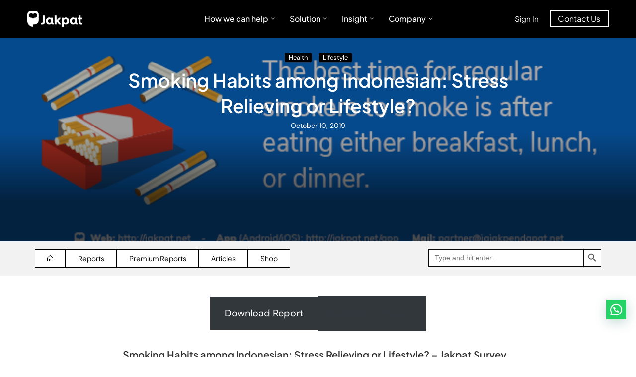

--- FILE ---
content_type: text/html; charset=UTF-8
request_url: https://insight.jakpat.net/smoking-habits-among-indonesian-smokers-and-what-non-smokers-think-about-smoking-jakpat-survey-report/
body_size: 39447
content:
<!DOCTYPE html>
<html lang="en-US">
<head>
    <meta charset="UTF-8">
    <meta http-equiv="X-UA-Compatible" content="IE=edge">
    <meta name="viewport" content="width=device-width, initial-scale=1">
    <link rel="profile" href="https://gmpg.org/xfn/11" />
	        <link rel="shortcut icon" href="https://insight.jakpat.net/wp-content/uploads/2024/11/M12w5EVA6iIUdcqE9QiZHyw44R0.webp"
              type="image/x-icon"/>
        <link rel="apple-touch-icon" sizes="180x180" href="https://insight.jakpat.net/wp-content/uploads/2024/11/M12w5EVA6iIUdcqE9QiZHyw44R0.webp">
	    <link rel="alternate" type="application/rss+xml" title="Jakpat Insight RSS Feed"
          href="https://insight.jakpat.net/feed/"/>
    <link rel="alternate" type="application/atom+xml" title="Jakpat Insight Atom Feed"
          href="https://insight.jakpat.net/feed/atom/"/>
    <link rel="pingback" href="https://insight.jakpat.net/xmlrpc.php"/>
    <!--[if lt IE 9]>
	<script src="https://insight.jakpat.net/wp-content/themes/soledad/js/html5.js"></script>
	<![endif]-->
	<meta name='robots' content='index, follow, max-image-preview:large, max-snippet:-1, max-video-preview:-1' />
	<style>img:is([sizes="auto" i], [sizes^="auto," i]) { contain-intrinsic-size: 3000px 1500px }</style>
	
	<!-- This site is optimized with the Yoast SEO plugin v26.4 - https://yoast.com/wordpress/plugins/seo/ -->
	<title>Smoking Habits among Indonesian: Stress Relieving or Lifestyle? - Jakpat Insight</title>
	<link rel="canonical" href="https://insight.jakpat.net/smoking-habits-among-indonesian-smokers-and-what-non-smokers-think-about-smoking-jakpat-survey-report/" />
	<meta property="og:locale" content="en_US" />
	<meta property="og:type" content="article" />
	<meta property="og:title" content="Smoking Habits among Indonesian: Stress Relieving or Lifestyle? - Jakpat Insight" />
	<meta property="og:description" content="Smoking Habits among Indonesian: Stress Relieving or Lifestyle? &#8211; Jakpat Survey Report According to the Southeast Asia Tobacco Control Alliance (SEATCA), Indonesia has the highest number of smokers in Southeast&hellip;" />
	<meta property="og:url" content="https://insight.jakpat.net/smoking-habits-among-indonesian-smokers-and-what-non-smokers-think-about-smoking-jakpat-survey-report/" />
	<meta property="og:site_name" content="Jakpat Insight" />
	<meta property="article:published_time" content="2019-10-10T00:58:13+00:00" />
	<meta property="article:modified_time" content="2024-05-06T09:54:45+00:00" />
	<meta property="og:image" content="https://insight.jakpat.net/wp-content/uploads/2019/10/BLOG-Header-Smoking-Habits-624x244-x.png" />
	<meta property="og:image:width" content="624" />
	<meta property="og:image:height" content="244" />
	<meta property="og:image:type" content="image/png" />
	<meta name="author" content="Jakpat" />
	<meta name="twitter:card" content="summary_large_image" />
	<script type="application/ld+json" class="yoast-schema-graph">{"@context":"https://schema.org","@graph":[{"@type":"WebPage","@id":"https://insight.jakpat.net/smoking-habits-among-indonesian-smokers-and-what-non-smokers-think-about-smoking-jakpat-survey-report/","url":"https://insight.jakpat.net/smoking-habits-among-indonesian-smokers-and-what-non-smokers-think-about-smoking-jakpat-survey-report/","name":"Smoking Habits among Indonesian: Stress Relieving or Lifestyle? - Jakpat Insight","isPartOf":{"@id":"https://insight.jakpat.net/#website"},"primaryImageOfPage":{"@id":"https://insight.jakpat.net/smoking-habits-among-indonesian-smokers-and-what-non-smokers-think-about-smoking-jakpat-survey-report/#primaryimage"},"image":{"@id":"https://insight.jakpat.net/smoking-habits-among-indonesian-smokers-and-what-non-smokers-think-about-smoking-jakpat-survey-report/#primaryimage"},"thumbnailUrl":"https://insight.jakpat.net/wp-content/uploads/2019/10/BLOG-Header-Smoking-Habits-624x244-x.png","datePublished":"2019-10-10T00:58:13+00:00","dateModified":"2024-05-06T09:54:45+00:00","author":{"@id":"https://insight.jakpat.net/#/schema/person/e11ceb55a18910cae8a473cbf5ff89c9"},"breadcrumb":{"@id":"https://insight.jakpat.net/smoking-habits-among-indonesian-smokers-and-what-non-smokers-think-about-smoking-jakpat-survey-report/#breadcrumb"},"inLanguage":"en-US","potentialAction":[{"@type":"ReadAction","target":["https://insight.jakpat.net/smoking-habits-among-indonesian-smokers-and-what-non-smokers-think-about-smoking-jakpat-survey-report/"]}]},{"@type":"ImageObject","inLanguage":"en-US","@id":"https://insight.jakpat.net/smoking-habits-among-indonesian-smokers-and-what-non-smokers-think-about-smoking-jakpat-survey-report/#primaryimage","url":"https://insight.jakpat.net/wp-content/uploads/2019/10/BLOG-Header-Smoking-Habits-624x244-x.png","contentUrl":"https://insight.jakpat.net/wp-content/uploads/2019/10/BLOG-Header-Smoking-Habits-624x244-x.png","width":624,"height":244,"caption":""},{"@type":"BreadcrumbList","@id":"https://insight.jakpat.net/smoking-habits-among-indonesian-smokers-and-what-non-smokers-think-about-smoking-jakpat-survey-report/#breadcrumb","itemListElement":[{"@type":"ListItem","position":1,"name":"Home","item":"https://insight.jakpat.net/"},{"@type":"ListItem","position":2,"name":"Smoking Habits among Indonesian: Stress Relieving or Lifestyle?"}]},{"@type":"WebSite","@id":"https://insight.jakpat.net/#website","url":"https://insight.jakpat.net/","name":"Jakpat Insight","description":"","potentialAction":[{"@type":"SearchAction","target":{"@type":"EntryPoint","urlTemplate":"https://insight.jakpat.net/?s={search_term_string}"},"query-input":{"@type":"PropertyValueSpecification","valueRequired":true,"valueName":"search_term_string"}}],"inLanguage":"en-US"},{"@type":"Person","@id":"https://insight.jakpat.net/#/schema/person/e11ceb55a18910cae8a473cbf5ff89c9","name":"Jakpat","image":{"@type":"ImageObject","inLanguage":"en-US","@id":"https://insight.jakpat.net/#/schema/person/image/","url":"https://secure.gravatar.com/avatar/9ed003c0c06388d475724561ffc44d24b5eae2a1ca08cc910885f845ef034234?s=96&d=mm&r=g","contentUrl":"https://secure.gravatar.com/avatar/9ed003c0c06388d475724561ffc44d24b5eae2a1ca08cc910885f845ef034234?s=96&d=mm&r=g","caption":"Jakpat"},"url":"https://insight.jakpat.net/author/song/"}]}</script>
	<!-- / Yoast SEO plugin. -->


<link rel='dns-prefetch' href='//fonts.googleapis.com' />
<link rel="alternate" type="application/rss+xml" title="Jakpat Insight &raquo; Feed" href="https://insight.jakpat.net/feed/" />
<link rel="alternate" type="application/rss+xml" title="Jakpat Insight &raquo; Comments Feed" href="https://insight.jakpat.net/comments/feed/" />
<link rel="alternate" type="application/rss+xml" title="Jakpat Insight &raquo; Smoking Habits among Indonesian: Stress Relieving or Lifestyle? Comments Feed" href="https://insight.jakpat.net/smoking-habits-among-indonesian-smokers-and-what-non-smokers-think-about-smoking-jakpat-survey-report/feed/" />
		<!-- This site uses the Google Analytics by MonsterInsights plugin v9.11.1 - Using Analytics tracking - https://www.monsterinsights.com/ -->
		<!-- Note: MonsterInsights is not currently configured on this site. The site owner needs to authenticate with Google Analytics in the MonsterInsights settings panel. -->
					<!-- No tracking code set -->
				<!-- / Google Analytics by MonsterInsights -->
		<link rel='stylesheet' id='penci-folding-css' href='https://insight.jakpat.net/wp-content/themes/soledad/inc/elementor/assets/css/fold.css?ver=8.7.0' type='text/css' media='all' />
<link rel='stylesheet' id='wp-block-library-css' href='https://insight.jakpat.net/wp-includes/css/dist/block-library/style.min.css?ver=6.8.3' type='text/css' media='all' />
<style id='wp-block-library-theme-inline-css' type='text/css'>
.wp-block-audio :where(figcaption){color:#555;font-size:13px;text-align:center}.is-dark-theme .wp-block-audio :where(figcaption){color:#ffffffa6}.wp-block-audio{margin:0 0 1em}.wp-block-code{border:1px solid #ccc;border-radius:4px;font-family:Menlo,Consolas,monaco,monospace;padding:.8em 1em}.wp-block-embed :where(figcaption){color:#555;font-size:13px;text-align:center}.is-dark-theme .wp-block-embed :where(figcaption){color:#ffffffa6}.wp-block-embed{margin:0 0 1em}.blocks-gallery-caption{color:#555;font-size:13px;text-align:center}.is-dark-theme .blocks-gallery-caption{color:#ffffffa6}:root :where(.wp-block-image figcaption){color:#555;font-size:13px;text-align:center}.is-dark-theme :root :where(.wp-block-image figcaption){color:#ffffffa6}.wp-block-image{margin:0 0 1em}.wp-block-pullquote{border-bottom:4px solid;border-top:4px solid;color:currentColor;margin-bottom:1.75em}.wp-block-pullquote cite,.wp-block-pullquote footer,.wp-block-pullquote__citation{color:currentColor;font-size:.8125em;font-style:normal;text-transform:uppercase}.wp-block-quote{border-left:.25em solid;margin:0 0 1.75em;padding-left:1em}.wp-block-quote cite,.wp-block-quote footer{color:currentColor;font-size:.8125em;font-style:normal;position:relative}.wp-block-quote:where(.has-text-align-right){border-left:none;border-right:.25em solid;padding-left:0;padding-right:1em}.wp-block-quote:where(.has-text-align-center){border:none;padding-left:0}.wp-block-quote.is-large,.wp-block-quote.is-style-large,.wp-block-quote:where(.is-style-plain){border:none}.wp-block-search .wp-block-search__label{font-weight:700}.wp-block-search__button{border:1px solid #ccc;padding:.375em .625em}:where(.wp-block-group.has-background){padding:1.25em 2.375em}.wp-block-separator.has-css-opacity{opacity:.4}.wp-block-separator{border:none;border-bottom:2px solid;margin-left:auto;margin-right:auto}.wp-block-separator.has-alpha-channel-opacity{opacity:1}.wp-block-separator:not(.is-style-wide):not(.is-style-dots){width:100px}.wp-block-separator.has-background:not(.is-style-dots){border-bottom:none;height:1px}.wp-block-separator.has-background:not(.is-style-wide):not(.is-style-dots){height:2px}.wp-block-table{margin:0 0 1em}.wp-block-table td,.wp-block-table th{word-break:normal}.wp-block-table :where(figcaption){color:#555;font-size:13px;text-align:center}.is-dark-theme .wp-block-table :where(figcaption){color:#ffffffa6}.wp-block-video :where(figcaption){color:#555;font-size:13px;text-align:center}.is-dark-theme .wp-block-video :where(figcaption){color:#ffffffa6}.wp-block-video{margin:0 0 1em}:root :where(.wp-block-template-part.has-background){margin-bottom:0;margin-top:0;padding:1.25em 2.375em}
</style>
<style id='classic-theme-styles-inline-css' type='text/css'>
/*! This file is auto-generated */
.wp-block-button__link{color:#fff;background-color:#32373c;border-radius:9999px;box-shadow:none;text-decoration:none;padding:calc(.667em + 2px) calc(1.333em + 2px);font-size:1.125em}.wp-block-file__button{background:#32373c;color:#fff;text-decoration:none}
</style>
<style id='block-soledad-style-inline-css' type='text/css'>
.pchead-e-block{--pcborder-cl:#dedede;--pcaccent-cl:#6eb48c}.heading1-style-1>h1,.heading1-style-2>h1,.heading2-style-1>h2,.heading2-style-2>h2,.heading3-style-1>h3,.heading3-style-2>h3,.heading4-style-1>h4,.heading4-style-2>h4,.heading5-style-1>h5,.heading5-style-2>h5{padding-bottom:8px;border-bottom:1px solid var(--pcborder-cl);overflow:hidden}.heading1-style-2>h1,.heading2-style-2>h2,.heading3-style-2>h3,.heading4-style-2>h4,.heading5-style-2>h5{border-bottom-width:0;position:relative}.heading1-style-2>h1:before,.heading2-style-2>h2:before,.heading3-style-2>h3:before,.heading4-style-2>h4:before,.heading5-style-2>h5:before{content:'';width:50px;height:2px;bottom:0;left:0;z-index:2;background:var(--pcaccent-cl);position:absolute}.heading1-style-2>h1:after,.heading2-style-2>h2:after,.heading3-style-2>h3:after,.heading4-style-2>h4:after,.heading5-style-2>h5:after{content:'';width:100%;height:2px;bottom:0;left:20px;z-index:1;background:var(--pcborder-cl);position:absolute}.heading1-style-3>h1,.heading1-style-4>h1,.heading2-style-3>h2,.heading2-style-4>h2,.heading3-style-3>h3,.heading3-style-4>h3,.heading4-style-3>h4,.heading4-style-4>h4,.heading5-style-3>h5,.heading5-style-4>h5{position:relative;padding-left:20px}.heading1-style-3>h1:before,.heading1-style-4>h1:before,.heading2-style-3>h2:before,.heading2-style-4>h2:before,.heading3-style-3>h3:before,.heading3-style-4>h3:before,.heading4-style-3>h4:before,.heading4-style-4>h4:before,.heading5-style-3>h5:before,.heading5-style-4>h5:before{width:10px;height:100%;content:'';position:absolute;top:0;left:0;bottom:0;background:var(--pcaccent-cl)}.heading1-style-4>h1,.heading2-style-4>h2,.heading3-style-4>h3,.heading4-style-4>h4,.heading5-style-4>h5{padding:10px 20px;background:#f1f1f1}.heading1-style-5>h1,.heading2-style-5>h2,.heading3-style-5>h3,.heading4-style-5>h4,.heading5-style-5>h5{position:relative;z-index:1}.heading1-style-5>h1:before,.heading2-style-5>h2:before,.heading3-style-5>h3:before,.heading4-style-5>h4:before,.heading5-style-5>h5:before{content:"";position:absolute;left:0;bottom:0;width:200px;height:50%;transform:skew(-25deg) translateX(0);background:var(--pcaccent-cl);z-index:-1;opacity:.4}.heading1-style-6>h1,.heading2-style-6>h2,.heading3-style-6>h3,.heading4-style-6>h4,.heading5-style-6>h5{text-decoration:underline;text-underline-offset:2px;text-decoration-thickness:4px;text-decoration-color:var(--pcaccent-cl)}
</style>
<style id='joinchat-button-style-inline-css' type='text/css'>
.wp-block-joinchat-button{border:none!important;text-align:center}.wp-block-joinchat-button figure{display:table;margin:0 auto;padding:0}.wp-block-joinchat-button figcaption{font:normal normal 400 .6em/2em var(--wp--preset--font-family--system-font,sans-serif);margin:0;padding:0}.wp-block-joinchat-button .joinchat-button__qr{background-color:#fff;border:6px solid #25d366;border-radius:30px;box-sizing:content-box;display:block;height:200px;margin:auto;overflow:hidden;padding:10px;width:200px}.wp-block-joinchat-button .joinchat-button__qr canvas,.wp-block-joinchat-button .joinchat-button__qr img{display:block;margin:auto}.wp-block-joinchat-button .joinchat-button__link{align-items:center;background-color:#25d366;border:6px solid #25d366;border-radius:30px;display:inline-flex;flex-flow:row nowrap;justify-content:center;line-height:1.25em;margin:0 auto;text-decoration:none}.wp-block-joinchat-button .joinchat-button__link:before{background:transparent var(--joinchat-ico) no-repeat center;background-size:100%;content:"";display:block;height:1.5em;margin:-.75em .75em -.75em 0;width:1.5em}.wp-block-joinchat-button figure+.joinchat-button__link{margin-top:10px}@media (orientation:landscape)and (min-height:481px),(orientation:portrait)and (min-width:481px){.wp-block-joinchat-button.joinchat-button--qr-only figure+.joinchat-button__link{display:none}}@media (max-width:480px),(orientation:landscape)and (max-height:480px){.wp-block-joinchat-button figure{display:none}}

</style>
<style id='global-styles-inline-css' type='text/css'>
:root{--wp--preset--aspect-ratio--square: 1;--wp--preset--aspect-ratio--4-3: 4/3;--wp--preset--aspect-ratio--3-4: 3/4;--wp--preset--aspect-ratio--3-2: 3/2;--wp--preset--aspect-ratio--2-3: 2/3;--wp--preset--aspect-ratio--16-9: 16/9;--wp--preset--aspect-ratio--9-16: 9/16;--wp--preset--color--black: #000000;--wp--preset--color--cyan-bluish-gray: #abb8c3;--wp--preset--color--white: #ffffff;--wp--preset--color--pale-pink: #f78da7;--wp--preset--color--vivid-red: #cf2e2e;--wp--preset--color--luminous-vivid-orange: #ff6900;--wp--preset--color--luminous-vivid-amber: #fcb900;--wp--preset--color--light-green-cyan: #7bdcb5;--wp--preset--color--vivid-green-cyan: #00d084;--wp--preset--color--pale-cyan-blue: #8ed1fc;--wp--preset--color--vivid-cyan-blue: #0693e3;--wp--preset--color--vivid-purple: #9b51e0;--wp--preset--gradient--vivid-cyan-blue-to-vivid-purple: linear-gradient(135deg,rgba(6,147,227,1) 0%,rgb(155,81,224) 100%);--wp--preset--gradient--light-green-cyan-to-vivid-green-cyan: linear-gradient(135deg,rgb(122,220,180) 0%,rgb(0,208,130) 100%);--wp--preset--gradient--luminous-vivid-amber-to-luminous-vivid-orange: linear-gradient(135deg,rgba(252,185,0,1) 0%,rgba(255,105,0,1) 100%);--wp--preset--gradient--luminous-vivid-orange-to-vivid-red: linear-gradient(135deg,rgba(255,105,0,1) 0%,rgb(207,46,46) 100%);--wp--preset--gradient--very-light-gray-to-cyan-bluish-gray: linear-gradient(135deg,rgb(238,238,238) 0%,rgb(169,184,195) 100%);--wp--preset--gradient--cool-to-warm-spectrum: linear-gradient(135deg,rgb(74,234,220) 0%,rgb(151,120,209) 20%,rgb(207,42,186) 40%,rgb(238,44,130) 60%,rgb(251,105,98) 80%,rgb(254,248,76) 100%);--wp--preset--gradient--blush-light-purple: linear-gradient(135deg,rgb(255,206,236) 0%,rgb(152,150,240) 100%);--wp--preset--gradient--blush-bordeaux: linear-gradient(135deg,rgb(254,205,165) 0%,rgb(254,45,45) 50%,rgb(107,0,62) 100%);--wp--preset--gradient--luminous-dusk: linear-gradient(135deg,rgb(255,203,112) 0%,rgb(199,81,192) 50%,rgb(65,88,208) 100%);--wp--preset--gradient--pale-ocean: linear-gradient(135deg,rgb(255,245,203) 0%,rgb(182,227,212) 50%,rgb(51,167,181) 100%);--wp--preset--gradient--electric-grass: linear-gradient(135deg,rgb(202,248,128) 0%,rgb(113,206,126) 100%);--wp--preset--gradient--midnight: linear-gradient(135deg,rgb(2,3,129) 0%,rgb(40,116,252) 100%);--wp--preset--font-size--small: 12px;--wp--preset--font-size--medium: 20px;--wp--preset--font-size--large: 32px;--wp--preset--font-size--x-large: 42px;--wp--preset--font-size--normal: 14px;--wp--preset--font-size--huge: 42px;--wp--preset--spacing--20: 0.44rem;--wp--preset--spacing--30: 0.67rem;--wp--preset--spacing--40: 1rem;--wp--preset--spacing--50: 1.5rem;--wp--preset--spacing--60: 2.25rem;--wp--preset--spacing--70: 3.38rem;--wp--preset--spacing--80: 5.06rem;--wp--preset--shadow--natural: 6px 6px 9px rgba(0, 0, 0, 0.2);--wp--preset--shadow--deep: 12px 12px 50px rgba(0, 0, 0, 0.4);--wp--preset--shadow--sharp: 6px 6px 0px rgba(0, 0, 0, 0.2);--wp--preset--shadow--outlined: 6px 6px 0px -3px rgba(255, 255, 255, 1), 6px 6px rgba(0, 0, 0, 1);--wp--preset--shadow--crisp: 6px 6px 0px rgba(0, 0, 0, 1);}:where(.is-layout-flex){gap: 0.5em;}:where(.is-layout-grid){gap: 0.5em;}body .is-layout-flex{display: flex;}.is-layout-flex{flex-wrap: wrap;align-items: center;}.is-layout-flex > :is(*, div){margin: 0;}body .is-layout-grid{display: grid;}.is-layout-grid > :is(*, div){margin: 0;}:where(.wp-block-columns.is-layout-flex){gap: 2em;}:where(.wp-block-columns.is-layout-grid){gap: 2em;}:where(.wp-block-post-template.is-layout-flex){gap: 1.25em;}:where(.wp-block-post-template.is-layout-grid){gap: 1.25em;}.has-black-color{color: var(--wp--preset--color--black) !important;}.has-cyan-bluish-gray-color{color: var(--wp--preset--color--cyan-bluish-gray) !important;}.has-white-color{color: var(--wp--preset--color--white) !important;}.has-pale-pink-color{color: var(--wp--preset--color--pale-pink) !important;}.has-vivid-red-color{color: var(--wp--preset--color--vivid-red) !important;}.has-luminous-vivid-orange-color{color: var(--wp--preset--color--luminous-vivid-orange) !important;}.has-luminous-vivid-amber-color{color: var(--wp--preset--color--luminous-vivid-amber) !important;}.has-light-green-cyan-color{color: var(--wp--preset--color--light-green-cyan) !important;}.has-vivid-green-cyan-color{color: var(--wp--preset--color--vivid-green-cyan) !important;}.has-pale-cyan-blue-color{color: var(--wp--preset--color--pale-cyan-blue) !important;}.has-vivid-cyan-blue-color{color: var(--wp--preset--color--vivid-cyan-blue) !important;}.has-vivid-purple-color{color: var(--wp--preset--color--vivid-purple) !important;}.has-black-background-color{background-color: var(--wp--preset--color--black) !important;}.has-cyan-bluish-gray-background-color{background-color: var(--wp--preset--color--cyan-bluish-gray) !important;}.has-white-background-color{background-color: var(--wp--preset--color--white) !important;}.has-pale-pink-background-color{background-color: var(--wp--preset--color--pale-pink) !important;}.has-vivid-red-background-color{background-color: var(--wp--preset--color--vivid-red) !important;}.has-luminous-vivid-orange-background-color{background-color: var(--wp--preset--color--luminous-vivid-orange) !important;}.has-luminous-vivid-amber-background-color{background-color: var(--wp--preset--color--luminous-vivid-amber) !important;}.has-light-green-cyan-background-color{background-color: var(--wp--preset--color--light-green-cyan) !important;}.has-vivid-green-cyan-background-color{background-color: var(--wp--preset--color--vivid-green-cyan) !important;}.has-pale-cyan-blue-background-color{background-color: var(--wp--preset--color--pale-cyan-blue) !important;}.has-vivid-cyan-blue-background-color{background-color: var(--wp--preset--color--vivid-cyan-blue) !important;}.has-vivid-purple-background-color{background-color: var(--wp--preset--color--vivid-purple) !important;}.has-black-border-color{border-color: var(--wp--preset--color--black) !important;}.has-cyan-bluish-gray-border-color{border-color: var(--wp--preset--color--cyan-bluish-gray) !important;}.has-white-border-color{border-color: var(--wp--preset--color--white) !important;}.has-pale-pink-border-color{border-color: var(--wp--preset--color--pale-pink) !important;}.has-vivid-red-border-color{border-color: var(--wp--preset--color--vivid-red) !important;}.has-luminous-vivid-orange-border-color{border-color: var(--wp--preset--color--luminous-vivid-orange) !important;}.has-luminous-vivid-amber-border-color{border-color: var(--wp--preset--color--luminous-vivid-amber) !important;}.has-light-green-cyan-border-color{border-color: var(--wp--preset--color--light-green-cyan) !important;}.has-vivid-green-cyan-border-color{border-color: var(--wp--preset--color--vivid-green-cyan) !important;}.has-pale-cyan-blue-border-color{border-color: var(--wp--preset--color--pale-cyan-blue) !important;}.has-vivid-cyan-blue-border-color{border-color: var(--wp--preset--color--vivid-cyan-blue) !important;}.has-vivid-purple-border-color{border-color: var(--wp--preset--color--vivid-purple) !important;}.has-vivid-cyan-blue-to-vivid-purple-gradient-background{background: var(--wp--preset--gradient--vivid-cyan-blue-to-vivid-purple) !important;}.has-light-green-cyan-to-vivid-green-cyan-gradient-background{background: var(--wp--preset--gradient--light-green-cyan-to-vivid-green-cyan) !important;}.has-luminous-vivid-amber-to-luminous-vivid-orange-gradient-background{background: var(--wp--preset--gradient--luminous-vivid-amber-to-luminous-vivid-orange) !important;}.has-luminous-vivid-orange-to-vivid-red-gradient-background{background: var(--wp--preset--gradient--luminous-vivid-orange-to-vivid-red) !important;}.has-very-light-gray-to-cyan-bluish-gray-gradient-background{background: var(--wp--preset--gradient--very-light-gray-to-cyan-bluish-gray) !important;}.has-cool-to-warm-spectrum-gradient-background{background: var(--wp--preset--gradient--cool-to-warm-spectrum) !important;}.has-blush-light-purple-gradient-background{background: var(--wp--preset--gradient--blush-light-purple) !important;}.has-blush-bordeaux-gradient-background{background: var(--wp--preset--gradient--blush-bordeaux) !important;}.has-luminous-dusk-gradient-background{background: var(--wp--preset--gradient--luminous-dusk) !important;}.has-pale-ocean-gradient-background{background: var(--wp--preset--gradient--pale-ocean) !important;}.has-electric-grass-gradient-background{background: var(--wp--preset--gradient--electric-grass) !important;}.has-midnight-gradient-background{background: var(--wp--preset--gradient--midnight) !important;}.has-small-font-size{font-size: var(--wp--preset--font-size--small) !important;}.has-medium-font-size{font-size: var(--wp--preset--font-size--medium) !important;}.has-large-font-size{font-size: var(--wp--preset--font-size--large) !important;}.has-x-large-font-size{font-size: var(--wp--preset--font-size--x-large) !important;}
:where(.wp-block-post-template.is-layout-flex){gap: 1.25em;}:where(.wp-block-post-template.is-layout-grid){gap: 1.25em;}
:where(.wp-block-columns.is-layout-flex){gap: 2em;}:where(.wp-block-columns.is-layout-grid){gap: 2em;}
:root :where(.wp-block-pullquote){font-size: 1.5em;line-height: 1.6;}
</style>
<link rel='stylesheet' id='ivory-search-styles-css' href='https://insight.jakpat.net/wp-content/plugins/add-search-to-menu/public/css/ivory-search.min.css?ver=5.5.12' type='text/css' media='all' />
<link rel='stylesheet' id='jakpat-soledad-parent-style-css' href='https://insight.jakpat.net/wp-content/themes/soledad/style.css?ver=6.8.3' type='text/css' media='all' />
<link rel='stylesheet' id='jakpat-soledad-child-style-css' href='https://insight.jakpat.net/wp-content/themes/jakpat-soledad/style.css?ver=1.0' type='text/css' media='all' />
<link rel='stylesheet' id='penci-fonts-css' href='https://fonts.googleapis.com/css?family=Plus+Jakarta+Sans%3A300%2C300italic%2C400%2C400italic%2C500%2C500italic%2C700%2C700italic%2C800%2C800italic%7CDM+Sans%3A300%2C300italic%2C400%2C400italic%2C500%2C500italic%2C700%2C700italic%2C800%2C800italic%7CExo+2%3A300%2C300italic%2C400%2C400italic%2C500%2C500italic%2C600%2C600italic%2C700%2C700italic%2C800%2C800italic%26subset%3Dlatin%2Ccyrillic%2Ccyrillic-ext%2Cgreek%2Cgreek-ext%2Clatin-ext&#038;display=swap&#038;ver=8.7.0' type='text/css' media='' />
<link rel='stylesheet' id='penci-main-style-css' href='https://insight.jakpat.net/wp-content/themes/soledad/main.css?ver=8.7.0' type='text/css' media='all' />
<link rel='stylesheet' id='penci-swiper-bundle-css' href='https://insight.jakpat.net/wp-content/themes/soledad/css/swiper-bundle.min.css?ver=8.7.0' type='text/css' media='all' />
<link rel='stylesheet' id='penci-font-awesomeold-css' href='https://insight.jakpat.net/wp-content/themes/soledad/css/font-awesome.4.7.0.swap.min.css?ver=4.7.0' type='text/css' media='all' />
<link rel='stylesheet' id='penci_icon-css' href='https://insight.jakpat.net/wp-content/themes/soledad/css/penci-icon.css?ver=8.7.0' type='text/css' media='all' />
<link rel='stylesheet' id='penci_style-css' href='https://insight.jakpat.net/wp-content/themes/jakpat-soledad/style.css?ver=8.7.0' type='text/css' media='all' />
<link rel='stylesheet' id='penci_social_counter-css' href='https://insight.jakpat.net/wp-content/themes/soledad/css/social-counter.css?ver=8.7.0' type='text/css' media='all' />
<link rel='stylesheet' id='penci-header-builder-fonts-css' href='https://fonts.googleapis.com/css?family=Plus+Jakarta+Sans%3A300%2C300italic%2C400%2C400italic%2C500%2C500italic%2C600%2C600italic%2C700%2C700italic%2C800%2C800italic%26subset%3Dlatin%2Ccyrillic%2Ccyrillic-ext%2Cgreek%2Cgreek-ext%2Clatin-ext&#038;display=swap&#038;ver=8.7.0' type='text/css' media='all' />
<link rel='stylesheet' id='elementor-icons-css' href='https://insight.jakpat.net/wp-content/plugins/elementor/assets/lib/eicons/css/elementor-icons.min.css?ver=5.44.0' type='text/css' media='all' />
<link rel='stylesheet' id='elementor-frontend-css' href='https://insight.jakpat.net/wp-content/plugins/elementor/assets/css/frontend.min.css?ver=3.33.2' type='text/css' media='all' />
<link rel='stylesheet' id='elementor-post-7-css' href='https://insight.jakpat.net/wp-content/uploads/elementor/css/post-7.css?ver=1767730937' type='text/css' media='all' />
<link rel='stylesheet' id='elementor-post-1346-css' href='https://insight.jakpat.net/wp-content/uploads/elementor/css/post-1346.css?ver=1767730937' type='text/css' media='all' />
<link rel='stylesheet' id='penci-soledad-customizer-css' href='//insight.jakpat.net/wp-content/uploads/pencidesign/customizer-style.min.css?version=1763112084' type='text/css' media='all' />
<link rel='stylesheet' id='sib-front-css-css' href='https://insight.jakpat.net/wp-content/plugins/mailin/css/mailin-front.css?ver=6.8.3' type='text/css' media='all' />
<link rel='stylesheet' id='elementor-gf-local-plusjakartasans-css' href='https://insight.jakpat.net/wp-content/uploads/elementor/google-fonts/css/plusjakartasans.css?ver=1746606316' type='text/css' media='all' />
<link rel='stylesheet' id='elementor-gf-local-robotoslab-css' href='https://insight.jakpat.net/wp-content/uploads/elementor/google-fonts/css/robotoslab.css?ver=1746606339' type='text/css' media='all' />
<link rel='stylesheet' id='elementor-gf-local-roboto-css' href='https://insight.jakpat.net/wp-content/uploads/elementor/google-fonts/css/roboto.css?ver=1746606388' type='text/css' media='all' />
<link rel='stylesheet' id='elementor-icons-shared-0-css' href='https://insight.jakpat.net/wp-content/plugins/elementor/assets/lib/font-awesome/css/fontawesome.min.css?ver=5.15.3' type='text/css' media='all' />
<link rel='stylesheet' id='elementor-icons-fa-solid-css' href='https://insight.jakpat.net/wp-content/plugins/elementor/assets/lib/font-awesome/css/solid.min.css?ver=5.15.3' type='text/css' media='all' />
<link rel='stylesheet' id='elementor-icons-fa-regular-css' href='https://insight.jakpat.net/wp-content/plugins/elementor/assets/lib/font-awesome/css/regular.min.css?ver=5.15.3' type='text/css' media='all' />
<link rel='stylesheet' id='elementor-icons-fa-brands-css' href='https://insight.jakpat.net/wp-content/plugins/elementor/assets/lib/font-awesome/css/brands.min.css?ver=5.15.3' type='text/css' media='all' />
<script type="text/javascript" src="https://insight.jakpat.net/wp-includes/js/jquery/jquery.min.js?ver=3.7.1" id="jquery-core-js"></script>
<script type="text/javascript" src="https://insight.jakpat.net/wp-includes/js/jquery/jquery-migrate.min.js?ver=3.4.1" id="jquery-migrate-js"></script>
<script type="text/javascript" id="sib-front-js-js-extra">
/* <![CDATA[ */
var sibErrMsg = {"invalidMail":"Please fill out valid email address","requiredField":"Please fill out required fields","invalidDateFormat":"Please fill out valid date format","invalidSMSFormat":"Please fill out valid phone number"};
var ajax_sib_front_object = {"ajax_url":"https:\/\/insight.jakpat.net\/wp-admin\/admin-ajax.php","ajax_nonce":"777c500da2","flag_url":"https:\/\/insight.jakpat.net\/wp-content\/plugins\/mailin\/img\/flags\/"};
/* ]]> */
</script>
<script type="text/javascript" src="https://insight.jakpat.net/wp-content/plugins/mailin/js/mailin-front.js?ver=1763109416" id="sib-front-js-js"></script>
<link rel="https://api.w.org/" href="https://insight.jakpat.net/wp-json/" /><link rel="alternate" title="JSON" type="application/json" href="https://insight.jakpat.net/wp-json/wp/v2/posts/13149" /><link rel="EditURI" type="application/rsd+xml" title="RSD" href="https://insight.jakpat.net/xmlrpc.php?rsd" />
<meta name="generator" content="WordPress 6.8.3" />
<meta name="generator" content="Soledad 8.7.0" />
<link rel='shortlink' href='https://insight.jakpat.net/?p=13149' />
<link rel="alternate" title="oEmbed (JSON)" type="application/json+oembed" href="https://insight.jakpat.net/wp-json/oembed/1.0/embed?url=https%3A%2F%2Finsight.jakpat.net%2Fsmoking-habits-among-indonesian-smokers-and-what-non-smokers-think-about-smoking-jakpat-survey-report%2F" />
<link rel="alternate" title="oEmbed (XML)" type="text/xml+oembed" href="https://insight.jakpat.net/wp-json/oembed/1.0/embed?url=https%3A%2F%2Finsight.jakpat.net%2Fsmoking-habits-among-indonesian-smokers-and-what-non-smokers-think-about-smoking-jakpat-survey-report%2F&#038;format=xml" />
        <link rel="shortcut icon" href="https://insight.jakpat.net/wp-content/uploads/2024/11/M12w5EVA6iIUdcqE9QiZHyw44R0.webp"
              type="image/x-icon"/>
        <link rel="apple-touch-icon" sizes="180x180" href="https://insight.jakpat.net/wp-content/uploads/2024/11/M12w5EVA6iIUdcqE9QiZHyw44R0.webp">
	<script>
var penciBlocksArray=[];
var portfolioDataJs = portfolioDataJs || [];var PENCILOCALCACHE = {};
		(function () {
				"use strict";
		
				PENCILOCALCACHE = {
					data: {},
					remove: function ( ajaxFilterItem ) {
						delete PENCILOCALCACHE.data[ajaxFilterItem];
					},
					exist: function ( ajaxFilterItem ) {
						return PENCILOCALCACHE.data.hasOwnProperty( ajaxFilterItem ) && PENCILOCALCACHE.data[ajaxFilterItem] !== null;
					},
					get: function ( ajaxFilterItem ) {
						return PENCILOCALCACHE.data[ajaxFilterItem];
					},
					set: function ( ajaxFilterItem, cachedData ) {
						PENCILOCALCACHE.remove( ajaxFilterItem );
						PENCILOCALCACHE.data[ajaxFilterItem] = cachedData;
					}
				};
			}
		)();function penciBlock() {
		    this.atts_json = '';
		    this.content = '';
		}</script>
<script type="application/ld+json">{
    "@context": "https:\/\/schema.org\/",
    "@type": "organization",
    "@id": "#organization",
    "logo": {
        "@type": "ImageObject",
        "url": "https:\/\/insight.jakpat.net\/wp-content\/uploads\/2024\/03\/logo-2-2.png"
    },
    "url": "https:\/\/insight.jakpat.net\/",
    "name": "Jakpat Insight",
    "description": ""
}</script><script type="application/ld+json">{
    "@context": "https:\/\/schema.org\/",
    "@type": "WebSite",
    "name": "Jakpat Insight",
    "alternateName": "",
    "url": "https:\/\/insight.jakpat.net\/"
}</script><script type="application/ld+json">{
    "@context": "https:\/\/schema.org\/",
    "@type": "BlogPosting",
    "headline": "Smoking Habits among Indonesian: Stress Relieving or Lifestyle?",
    "description": "Smoking Habits among Indonesian: Stress Relieving or Lifestyle? &#8211; Jakpat Survey Report According to the Southeast Asia Tobacco Control Alliance (SEATCA), Indonesia has the highest number of smokers in Southeast&hellip;",
    "datePublished": "2019-10-10T07:58:13+00:00",
    "datemodified": "2024-05-06T09:54:45+00:00",
    "mainEntityOfPage": "https:\/\/insight.jakpat.net\/smoking-habits-among-indonesian-smokers-and-what-non-smokers-think-about-smoking-jakpat-survey-report\/",
    "image": {
        "@type": "ImageObject",
        "url": "https:\/\/insight.jakpat.net\/wp-content\/uploads\/2019\/10\/BLOG-Header-Smoking-Habits-624x244-x.png",
        "width": 624,
        "height": 244
    },
    "publisher": {
        "@type": "Organization",
        "name": "Jakpat Insight",
        "logo": {
            "@type": "ImageObject",
            "url": "https:\/\/insight.jakpat.net\/wp-content\/uploads\/2024\/03\/logo-2-2.png"
        }
    },
    "author": {
        "@type": "Person",
        "@id": "#person-Jakpat",
        "name": "Jakpat",
        "url": "https:\/\/insight.jakpat.net\/author\/song\/"
    }
}</script><script type="application/ld+json">{
    "@context": "https:\/\/schema.org\/",
    "@type": "BreadcrumbList",
    "itemListElement": [
        {
            "@type": "ListItem",
            "position": 1,
            "item": {
                "@id": "https:\/\/insight.jakpat.net",
                "name": "Home"
            }
        },
        {
            "@type": "ListItem",
            "position": 2,
            "item": {
                "@id": "https:\/\/insight.jakpat.net\/category\/sub-categories\/",
                "name": "Sub categories"
            }
        },
        {
            "@type": "ListItem",
            "position": 3,
            "item": {
                "@id": "https:\/\/insight.jakpat.net\/category\/sub-categories\/health\/",
                "name": "Health"
            }
        },
        {
            "@type": "ListItem",
            "position": 4,
            "item": {
                "@id": "https:\/\/insight.jakpat.net\/smoking-habits-among-indonesian-smokers-and-what-non-smokers-think-about-smoking-jakpat-survey-report\/",
                "name": "Smoking Habits among Indonesian: Stress Relieving or Lifestyle?"
            }
        }
    ]
}</script><meta name="generator" content="Elementor 3.33.2; features: additional_custom_breakpoints; settings: css_print_method-external, google_font-enabled, font_display-swap">
			<style>
				.e-con.e-parent:nth-of-type(n+4):not(.e-lazyloaded):not(.e-no-lazyload),
				.e-con.e-parent:nth-of-type(n+4):not(.e-lazyloaded):not(.e-no-lazyload) * {
					background-image: none !important;
				}
				@media screen and (max-height: 1024px) {
					.e-con.e-parent:nth-of-type(n+3):not(.e-lazyloaded):not(.e-no-lazyload),
					.e-con.e-parent:nth-of-type(n+3):not(.e-lazyloaded):not(.e-no-lazyload) * {
						background-image: none !important;
					}
				}
				@media screen and (max-height: 640px) {
					.e-con.e-parent:nth-of-type(n+2):not(.e-lazyloaded):not(.e-no-lazyload),
					.e-con.e-parent:nth-of-type(n+2):not(.e-lazyloaded):not(.e-no-lazyload) * {
						background-image: none !important;
					}
				}
			</style>
			<noscript><style>.lazyload[data-src]{display:none !important;}</style></noscript><style>.lazyload{background-image:none !important;}.lazyload:before{background-image:none !important;}</style><meta name="generator" content="Powered by Slider Revolution 6.7.15 - responsive, Mobile-Friendly Slider Plugin for WordPress with comfortable drag and drop interface." />
<style id="penci-header-builder-auto-draft" type="text/css">.penci_header.penci-header-builder.main-builder-header{margin-top:0px;margin-right: 0px;margin-bottom: 0px;margin-left: 0px;}.penci-header-image-logo,.penci-header-text-logo{--pchb-logo-title-fw:bold;--pchb-logo-title-fs:normal;--pchb-logo-slogan-fw:bold;--pchb-logo-slogan-fs:normal;}.pc-logo-desktop.penci-header-image-logo img{max-height:32px;}@media only screen and (max-width: 767px){.penci_navbar_mobile .penci-header-image-logo img{}}.penci_builder_sticky_header_desktop .penci-header-image-logo img{}.penci_navbar_mobile .penci-header-text-logo{--pchb-m-logo-title-fw:bold;--pchb-m-logo-title-fs:normal;--pchb-m-logo-slogan-fw:bold;--pchb-m-logo-slogan-fs:normal;}.penci_navbar_mobile .penci-header-image-logo img{max-height:31px;}.penci_navbar_mobile .sticky-enable .penci-header-image-logo img{}.pb-logo-sidebar-mobile{--pchb-logo-sm-title-fw:bold;--pchb-logo-sm-title-fs:normal;--pchb-logo-sm-slogan-fw:bold;--pchb-logo-sm-slogan-fs:normal;}.pc-builder-element.pb-logo-sidebar-mobile img{max-width:220px;max-height:60px;}.pc-logo-sticky{--pchb-logo-s-title-fw:bold;--pchb-logo-s-title-fs:normal;--pchb-logo-s-slogan-fw:bold;--pchb-logo-s-slogan-fs:normal;}.pc-builder-element.pc-logo-sticky.pc-logo img{max-height:60px;}.pc-builder-element.pc-main-menu{--pchb-main-menu-font:'Plus Jakarta Sans', sans-serif;--pchb-main-menu-fw:500;--pchb-main-menu-fs:16px;--pchb-main-menu-fs_l2:14px;--pchb-main-menu-lh:40px;--pchb-main-menu-tt: none;}.pc-builder-element.pc-second-menu{--pchb-second-menu-fs:12px;--pchb-second-menu-lh:30px;--pchb-second-menu-fs_l2:12px;--pchb-second-menu-mg:15px;}.pc-builder-element.pc-third-menu{--pchb-third-menu-fs:12px;--pchb-third-menu-fs_l2:12px;}.penci-builder.penci-builder-button.button-1{border-color:#ffffff;color:#ffffff;}.penci-builder.penci-builder-button.button-1:hover{}.penci-builder.penci-builder-button.button-2{background-color:#000;color:#ffffff;}.penci-builder.penci-builder-button.button-2:hover{}.penci-builder.penci-builder-button.button-3{}.penci-builder.penci-builder-button.button-3:hover{}.penci-builder.penci-builder-button.button-mobile-1{}.penci-builder.penci-builder-button.button-mobile-1:hover{}.penci-builder.penci-builder-button.button-mobile-2{}.penci-builder.penci-builder-button.button-mobile-2:hover{}.penci-builder-mobile-sidebar-nav.penci-menu-hbg{border-width:0;background-color:#0a0a0a;border-style:solid;color:#ffffff;}.pc-builder-menu.pc-dropdown-menu{--pchb-dd-fn:'Plus Jakarta Sans', sans-serif;--pchb-dd-fw:400;--pchb-dd-lv1:13px;--pchb-dd-lv2:12px;}.penci-header-builder .pc-builder-element.pc-logo{padding-top: 12px;padding-bottom: 12px;}.penci-header-builder .pc-builder-element.pc-builder-menu{}.penci-header-builder .pc-builder-element.pc-second-menu{margin-left: 20px;}.penci-mobile-midbar{border-bottom-width: 1px;}.penci_builder_sticky_header_desktop,{}.pc-builder-element.penci-top-search .search-click{color:#ffffff}.penci-builder-element.penci-data-time-format{color:#ffffff}.pc-builder-element.pc-main-menu .navigation .menu > li > a,.pc-builder-element.pc-main-menu .navigation ul.menu ul.sub-menu a{color:#ffffff}.pc-builder-element.pc-main-menu .navigation .menu > li > a:hover,.pc-builder-element.pc-main-menu .navigation .menu > li:hover > a,.pc-builder-element.pc-main-menu .navigation ul.menu ul.sub-menu a:hover{color:#ffffff}.pc-builder-element.pc-builder-menu.pc-main-menu .penci-megamenu:not(.penci-block-mega) .penci-mega-thumbnail .mega-cat-name{color:#ffffff}.pc-builder-element.pc-main-menu .penci-dropdown-menu,.pc-builder-element.pc-main-menu .navigation .menu .sub-menu, .pc-builder-element.pc-main-menu .navigation ul.menu > li.megamenu > ul.sub-menu,.pc-builder-element.pc-main-menu .navigation ul.menu ul.sub-menu li > a, .pc-builder-element.pc-builder-menu.pc-main-menu .navigation.menu-style-1 .penci-megamenu:not(.penci-block-mega) .penci-mega-child-categories a.cat-active{border-color:#0a0101}.pc-builder-element.pc-main-menu .menu-style-2 .penci-megamenu:not(.penci-block-mega) .penci-content-megamenu .penci-mega-latest-posts .penci-mega-post:before,.pc-builder-element.pc-main-menu .navigation ul.menu > li.megamenu > ul.sub-menu > li:before, .pc-builder-element.pc-main-menu .navigation.menu-style-2 .penci-megamenu:not(.penci-block-mega) .penci-mega-child-categories a.all-style:before, .pc-builder-element.pc-main-menu .navigation.menu-style-2 .penci-megamenu .penci-mega-child-categories:after, .pc-builder-element.pc-main-menu .navigation .penci-megamenu .penci-mega-child-categories:after{background-color:#0a0101}.pc-builder-element.pc-main-menu .navigation.menu-style-2 .menu .sub-menu{border-top-color:#0a0101}.pc-builder-element.pc-main-menu .navigation.menu-style-3 .menu .sub-menu:before{border-bottom-color:#0a0101}.pc-builder-element.pc-main-menu .navigation.menu-style-3 .menu .sub-menu .sub-menu:before{border-right-color:#0a0101}.pc-builder-element.pc-second-menu .navigation .menu > li > a,.pc-builder-element.pc-second-menu .navigation ul.menu ul.sub-menu a{color:#ffffff}.penci-builder-element.pc-search-form.pc-search-form-sidebar form.pc-searchform input.search-input{background-color:#ffffff}.penci-builder-element.header-social.desktop-social a i{font-size:14px}body:not(.rtl) .penci-builder-element.desktop-social .inner-header-social a{margin-right:10px}body.rtl .penci-builder-element.desktop-social .inner-header-social a{margin-left:10px}.penci-builder-element.desktop-social .inner-header-social a,.penci-builder-element.desktop-social .inner-header-social a i{color:#ffffff}.penci-builder-element.desktop-social .inner-header-social a:hover,.penci-builder-element.desktop-social .inner-header-social a:hover i{color:#2196f3}.pc-search-form-sidebar.search-style-icon-button .searchsubmit:before,.pc-search-form-sidebar.search-style-text-button .searchsubmit {line-height:40px}.penci-builder-button.button-1{font-size:16px}.pc-header-element.penci-topbar-social .pclogin-item a i{font-size:15px}.pc-builder-menu.pc-dropdown-menu .menu li a{color:#ffffff}.penci-header-bookmark-element a{font-weight:bold}.penci-builder.penci-builder-button.button-1{font-family:'Plus Jakarta Sans', sans-serif}.penci-builder.penci-builder-button.button-1{font-weight:normal}.penci-builder.penci-builder-button.button-1{font-style:normal}.penci-builder.penci-builder-button.button-2{font-family:'Plus Jakarta Sans', sans-serif}.penci-builder.penci-builder-button.button-2{font-weight:normal}.penci-builder.penci-builder-button.button-2{font-style:normal}.penci-builder.penci-builder-button.button-3{font-weight:bold}.penci-builder.penci-builder-button.button-3{font-style:normal}.penci-builder.penci-builder-button.button-mobile-1{font-weight:bold}.penci-builder.penci-builder-button.button-mobile-1{font-style:normal}.penci-builder.penci-builder-button.button-mobile-2{font-weight:bold}.penci-builder.penci-builder-button.button-mobile-2{font-style:normal}.penci-builder-element.penci-data-time-format{font-size:12px}.penci-desktop-midbar .container.container-custom{width:1200px}.penci-desktop-midbar .container.container-custom{--pcctain:1200px}.penci_builder_sticky_header_desktop{border-style:solid}.penci-builder-element.penci-topbar-trending{max-width:420px}.penci_header.main-builder-header{border-style:solid}.navigation .button-menu-mobile{color:#ffffff}.navigation .button-menu-mobile svg{fill:#ffffff}.penci-builder-element.pc-search-form.pc-search-form-sidebar,.penci-builder-element.pc-search-form.search-style-icon-button.pc-search-form-sidebar .search-input,.penci-builder-element.pc-search-form.search-style-text-button.pc-search-form-sidebar .search-input{line-height:38px}.penci-builder-element.pc-search-form-sidebar.search-style-default .search-input{line-height:38px;padding-top:0;padding-bottom:0}.pc-builder-element.pc-logo.pb-logo-mobile{padding-top: 8px;padding-bottom: 8px;}.pc-header-element.penci-topbar-social .pclogin-item a{}.pc-header-element.penci-topbar-social-mobile .pclogin-item a{}body.penci-header-preview-layout .wrapper-boxed{min-height:1500px}.penci_header_overlap .penci-desktop-topblock,.penci-desktop-topblock{border-width:0;border-style:solid;}.penci_header_overlap .penci-desktop-topbar,.penci-desktop-topbar{border-width:0;background-color:#212121;border-style:solid;padding-top: 5px;padding-bottom: 5px;}.penci_header_overlap .penci-desktop-midbar,.penci-desktop-midbar{border-width:0;background-color:#000000;border-style:solid;color:#ffffff;}.penci_header_overlap .penci-desktop-bottombar,.penci-desktop-bottombar{border-width:0;border-style:solid;}.penci_header_overlap .penci-desktop-bottomblock,.penci-desktop-bottomblock{border-width:0;border-style:solid;}.penci_header_overlap .penci-sticky-top,.penci-sticky-top{border-width:0;border-style:solid;}.penci_header_overlap .penci-sticky-mid,.penci-sticky-mid{border-width:0;background-color:#0a0a0a;border-style:solid;}.penci_header_overlap .penci-sticky-bottom,.penci-sticky-bottom{border-width:0;border-style:solid;}.penci_header_overlap .penci-mobile-topbar,.penci-mobile-topbar{border-width:0;border-color:#0a0a0a;border-style:solid;}.penci_header_overlap .penci-mobile-midbar,.penci-mobile-midbar{border-width:0;background-color:#0a0a0a;border-color:#0a0a0a;border-style:solid;border-bottom-width: 1px;}.penci_header_overlap .penci-mobile-bottombar,.penci-mobile-bottombar{border-width:0;border-style:solid;}</style><script>function setREVStartSize(e){
			//window.requestAnimationFrame(function() {
				window.RSIW = window.RSIW===undefined ? window.innerWidth : window.RSIW;
				window.RSIH = window.RSIH===undefined ? window.innerHeight : window.RSIH;
				try {
					var pw = document.getElementById(e.c).parentNode.offsetWidth,
						newh;
					pw = pw===0 || isNaN(pw) || (e.l=="fullwidth" || e.layout=="fullwidth") ? window.RSIW : pw;
					e.tabw = e.tabw===undefined ? 0 : parseInt(e.tabw);
					e.thumbw = e.thumbw===undefined ? 0 : parseInt(e.thumbw);
					e.tabh = e.tabh===undefined ? 0 : parseInt(e.tabh);
					e.thumbh = e.thumbh===undefined ? 0 : parseInt(e.thumbh);
					e.tabhide = e.tabhide===undefined ? 0 : parseInt(e.tabhide);
					e.thumbhide = e.thumbhide===undefined ? 0 : parseInt(e.thumbhide);
					e.mh = e.mh===undefined || e.mh=="" || e.mh==="auto" ? 0 : parseInt(e.mh,0);
					if(e.layout==="fullscreen" || e.l==="fullscreen")
						newh = Math.max(e.mh,window.RSIH);
					else{
						e.gw = Array.isArray(e.gw) ? e.gw : [e.gw];
						for (var i in e.rl) if (e.gw[i]===undefined || e.gw[i]===0) e.gw[i] = e.gw[i-1];
						e.gh = e.el===undefined || e.el==="" || (Array.isArray(e.el) && e.el.length==0)? e.gh : e.el;
						e.gh = Array.isArray(e.gh) ? e.gh : [e.gh];
						for (var i in e.rl) if (e.gh[i]===undefined || e.gh[i]===0) e.gh[i] = e.gh[i-1];
											
						var nl = new Array(e.rl.length),
							ix = 0,
							sl;
						e.tabw = e.tabhide>=pw ? 0 : e.tabw;
						e.thumbw = e.thumbhide>=pw ? 0 : e.thumbw;
						e.tabh = e.tabhide>=pw ? 0 : e.tabh;
						e.thumbh = e.thumbhide>=pw ? 0 : e.thumbh;
						for (var i in e.rl) nl[i] = e.rl[i]<window.RSIW ? 0 : e.rl[i];
						sl = nl[0];
						for (var i in nl) if (sl>nl[i] && nl[i]>0) { sl = nl[i]; ix=i;}
						var m = pw>(e.gw[ix]+e.tabw+e.thumbw) ? 1 : (pw-(e.tabw+e.thumbw)) / (e.gw[ix]);
						newh =  (e.gh[ix] * m) + (e.tabh + e.thumbh);
					}
					var el = document.getElementById(e.c);
					if (el!==null && el) el.style.height = newh+"px";
					el = document.getElementById(e.c+"_wrapper");
					if (el!==null && el) {
						el.style.height = newh+"px";
						el.style.display = "block";
					}
				} catch(e){
					console.log("Failure at Presize of Slider:" + e)
				}
			//});
		  };</script>
			<style type="text/css">
					.is-form-id-18787 .is-search-submit:focus,
			.is-form-id-18787 .is-search-submit:hover,
			.is-form-id-18787 .is-search-submit,
            .is-form-id-18787 .is-search-icon {
			            background-color: #ffffff !important;            border-color: #000000 !important;			}
            			.is-form-style-1.is-form-id-18787 .is-search-input:focus,
			.is-form-style-1.is-form-id-18787 .is-search-input:hover,
			.is-form-style-1.is-form-id-18787 .is-search-input,
			.is-form-style-2.is-form-id-18787 .is-search-input:focus,
			.is-form-style-2.is-form-id-18787 .is-search-input:hover,
			.is-form-style-2.is-form-id-18787 .is-search-input,
			.is-form-style-3.is-form-id-18787 .is-search-input:focus,
			.is-form-style-3.is-form-id-18787 .is-search-input:hover,
			.is-form-style-3.is-form-id-18787 .is-search-input,
			.is-form-id-18787 .is-search-input:focus,
			.is-form-id-18787 .is-search-input:hover,
			.is-form-id-18787 .is-search-input {
                                                                border-color: #000000 !important;                                			}
                        			</style>
					<style type="text/css">
					.is-form-id-15848 .is-search-submit:focus,
			.is-form-id-15848 .is-search-submit:hover,
			.is-form-id-15848 .is-search-submit,
            .is-form-id-15848 .is-search-icon {
			            background-color: #ffffff !important;            border-color: #0a0a0a !important;			}
            			.is-form-style-1.is-form-id-15848 .is-search-input:focus,
			.is-form-style-1.is-form-id-15848 .is-search-input:hover,
			.is-form-style-1.is-form-id-15848 .is-search-input,
			.is-form-style-2.is-form-id-15848 .is-search-input:focus,
			.is-form-style-2.is-form-id-15848 .is-search-input:hover,
			.is-form-style-2.is-form-id-15848 .is-search-input,
			.is-form-style-3.is-form-id-15848 .is-search-input:focus,
			.is-form-style-3.is-form-id-15848 .is-search-input:hover,
			.is-form-style-3.is-form-id-15848 .is-search-input,
			.is-form-id-15848 .is-search-input:focus,
			.is-form-id-15848 .is-search-input:hover,
			.is-form-id-15848 .is-search-input {
                                                                border-color: #0a0a0a !important;                                			}
                        			</style>
					<style type="text/css">
					.is-form-id-15847 .is-search-submit:focus,
			.is-form-id-15847 .is-search-submit:hover,
			.is-form-id-15847 .is-search-submit,
            .is-form-id-15847 .is-search-icon {
			            background-color: #ffffff !important;            border-color: #0a0a0a !important;			}
            			.is-form-style-1.is-form-id-15847 .is-search-input:focus,
			.is-form-style-1.is-form-id-15847 .is-search-input:hover,
			.is-form-style-1.is-form-id-15847 .is-search-input,
			.is-form-style-2.is-form-id-15847 .is-search-input:focus,
			.is-form-style-2.is-form-id-15847 .is-search-input:hover,
			.is-form-style-2.is-form-id-15847 .is-search-input,
			.is-form-style-3.is-form-id-15847 .is-search-input:focus,
			.is-form-style-3.is-form-id-15847 .is-search-input:hover,
			.is-form-style-3.is-form-id-15847 .is-search-input,
			.is-form-id-15847 .is-search-input:focus,
			.is-form-id-15847 .is-search-input:hover,
			.is-form-id-15847 .is-search-input {
                                                                border-color: #0a0a0a !important;                                			}
                        			</style>
					<style type="text/css">
					.is-form-id-15846 .is-search-submit:focus,
			.is-form-id-15846 .is-search-submit:hover,
			.is-form-id-15846 .is-search-submit,
            .is-form-id-15846 .is-search-icon {
			            background-color: #ffffff !important;            border-color: #0a0a0a !important;			}
            			.is-form-style-1.is-form-id-15846 .is-search-input:focus,
			.is-form-style-1.is-form-id-15846 .is-search-input:hover,
			.is-form-style-1.is-form-id-15846 .is-search-input,
			.is-form-style-2.is-form-id-15846 .is-search-input:focus,
			.is-form-style-2.is-form-id-15846 .is-search-input:hover,
			.is-form-style-2.is-form-id-15846 .is-search-input,
			.is-form-style-3.is-form-id-15846 .is-search-input:focus,
			.is-form-style-3.is-form-id-15846 .is-search-input:hover,
			.is-form-style-3.is-form-id-15846 .is-search-input,
			.is-form-id-15846 .is-search-input:focus,
			.is-form-id-15846 .is-search-input:hover,
			.is-form-id-15846 .is-search-input {
                                                                border-color: #0a0a0a !important;                                			}
                        			</style>
					<style type="text/css">
					.is-form-id-15837 .is-search-submit:focus,
			.is-form-id-15837 .is-search-submit:hover,
			.is-form-id-15837 .is-search-submit,
            .is-form-id-15837 .is-search-icon {
			            background-color: #ffffff !important;            border-color: #0a0a0a !important;			}
            			.is-form-style-1.is-form-id-15837 .is-search-input:focus,
			.is-form-style-1.is-form-id-15837 .is-search-input:hover,
			.is-form-style-1.is-form-id-15837 .is-search-input,
			.is-form-style-2.is-form-id-15837 .is-search-input:focus,
			.is-form-style-2.is-form-id-15837 .is-search-input:hover,
			.is-form-style-2.is-form-id-15837 .is-search-input,
			.is-form-style-3.is-form-id-15837 .is-search-input:focus,
			.is-form-style-3.is-form-id-15837 .is-search-input:hover,
			.is-form-style-3.is-form-id-15837 .is-search-input,
			.is-form-id-15837 .is-search-input:focus,
			.is-form-id-15837 .is-search-input:hover,
			.is-form-id-15837 .is-search-input {
                                                                border-color: #0a0a0a !important;                                			}
                        			</style>
		</head>

<body class="wp-singular post-template-default single single-post postid-13149 single-format-standard wp-theme-soledad wp-child-theme-jakpat-soledad soledad soledad-ver-8-7-0 pclight-mode penci-body-single-style-6 penci-show-pthumb pcmn-drdw-style-slide_down pchds-showup elementor-default elementor-kit-7 pccustom-template-enable">
<div id="soledad_wrapper" class="wrapper-boxed header-style-header-6 header-search-style-showup">
	<div class="penci-header-wrap pc-wrapbuilder-header"><div data-builder-slug="auto-draft" id="pcbdhd_auto-draft"
     class="pc-wrapbuilder-header-inner penci-builder-id-auto-draft">
	    <div class="penci_header penci-header-builder penci_builder_sticky_header_desktop ">
        <div class="penci_container">
            <div class="penci_stickybar penci_navbar">
				<div class="penci-desktop-sticky-mid penci_container penci-sticky-mid pcmiddle-center pc-hasel">
    <div class="container container-normal">
        <div class="penci_nav_row">
			
                <div class="penci_nav_col penci_nav_left penci_nav_alignleft">

					    <div class="pc-builder-element pc-logo pc-logo-desktop penci-header-image-logo ">
        <a href="https://business.jakpat.net/">
            <img class="penci-mainlogo penci-limg pclogo-cls lazyload"                  src="[data-uri]"
                 alt="Jakpat Insight"
                 width="329"
                 height="96" data-src="https://insight.jakpat.net/wp-content/uploads/2024/03/dNDvsPzgeyHiBZkQuWO68QbdcHM.png" decoding="async" data-eio-rwidth="329" data-eio-rheight="96"><noscript><img class="penci-mainlogo penci-limg pclogo-cls"                  src="https://insight.jakpat.net/wp-content/uploads/2024/03/dNDvsPzgeyHiBZkQuWO68QbdcHM.png"
                 alt="Jakpat Insight"
                 width="329"
                 height="96" data-eio="l"></noscript>
			        </a>
    </div>

                </div>

				
                <div class="penci_nav_col penci_nav_center penci_nav_aligncenter">

					    <div class="pc-builder-element pc-builder-menu pc-main-menu">
        <nav class="navigation menu-style-2 no-box-shadow menu-item-normal " role="navigation"
		     itemscope
             itemtype="https://schema.org/SiteNavigationElement">
			<ul id="menu-menu" class="menu"><li id="menu-item-22" class="menu-item menu-item-type-custom menu-item-object-custom penci-megapos-flexible penci-mega-menu penci-block-mega penci-block-wrap-mega-22 menu-item-22"><a href="#">How we can help</a><div class="penci-dropdown-menu penci-dropdown penci-mega-custom-width"><div class="container">
<ul class="penci-megamenu-sub sub-sub-menu">
	<li id="menu-item-0" class="menu-item-0"><div class="penci-block-mega penc-menu-22"><style>#navigation .menu li.penci-mega-menu.penci-block-wrap-mega-22 .penci-dropdown-menu,
		.navigation .menu li.penci-mega-menu.penci-block-wrap-mega-22 .penci-dropdown-menu{background-color:#000000;}#navigation .menu li.penci-mega-menu.penci-block-wrap-mega-22 .penci-mega-custom-width,.navigation .menu li.penci-mega-menu.penci-block-wrap-mega-22 .penci-mega-custom-width{width:calc(var(--pcctain) * 1);}</style><div data-blockid="1105" class="penci-mega-content-container penci-mega-content-22"><style>.elementor-1105 .elementor-element.elementor-element-abfba94{--display:grid;--e-con-grid-template-columns:repeat(2, 1fr);--e-con-grid-template-rows:repeat(3, 1fr);--gap:16px 16px;--row-gap:16px;--column-gap:16px;--grid-auto-flow:row;border-style:none;--border-style:none;--padding-top:48px;--padding-bottom:48px;--padding-left:0px;--padding-right:0px;}.elementor-1105 .elementor-element.elementor-element-abfba94:not(.elementor-motion-effects-element-type-background), .elementor-1105 .elementor-element.elementor-element-abfba94 > .elementor-motion-effects-container > .elementor-motion-effects-layer{background-color:#000000;}.elementor-1105 .elementor-element.elementor-element-abfba94:hover{border-style:none;}.elementor-1105 .elementor-element.elementor-element-abfba94, .elementor-1105 .elementor-element.elementor-element-abfba94::before{--border-transition:0.3s;}.elementor-1105 .elementor-element.elementor-element-0508665{--display:flex;--overflow:hidden;--background-transition:0.6s;--padding-top:16px;--padding-bottom:16px;--padding-left:16px;--padding-right:16px;}.elementor-1105 .elementor-element.elementor-element-0508665:hover{background-color:#5053574F;}.elementor-1105 .elementor-element.elementor-element-81478a0 .penci-fancy-heading{margin-left:auto;margin-right:auto;}.elementor-1105 .elementor-element.elementor-element-81478a0  .penci-heading-subtitle{margin-top:4px;}.elementor-1105 .elementor-element.elementor-element-81478a0 .penci-heading-subtitle{color:#FFFFFF;font-family:"Plus Jakarta Sans", Sans-serif;font-size:14px;}.elementor-1105 .elementor-element.elementor-element-81478a0 .penci-heading-title, .elementor-1105 .elementor-element.elementor-element-81478a0 .penci-heading-title span, .elementor-1105 .elementor-element.elementor-element-81478a0 .penci-heading-title a{color:#FFFFFF;}.elementor-1105 .elementor-element.elementor-element-81478a0 .penci-heading-title{font-family:"Plus Jakarta Sans", Sans-serif;font-size:18px;}.elementor-1105 .elementor-element.elementor-element-9573545{--display:flex;--overflow:hidden;--background-transition:0.6s;--padding-top:16px;--padding-bottom:16px;--padding-left:16px;--padding-right:16px;}.elementor-1105 .elementor-element.elementor-element-9573545:hover{background-color:#5053574F;}.elementor-1105 .elementor-element.elementor-element-eed803e .penci-fancy-heading{margin-left:auto;margin-right:auto;}.elementor-1105 .elementor-element.elementor-element-eed803e  .penci-heading-subtitle{margin-top:4px;}.elementor-1105 .elementor-element.elementor-element-eed803e .penci-heading-subtitle{color:#FFFFFF;font-family:"Plus Jakarta Sans", Sans-serif;font-size:14px;}.elementor-1105 .elementor-element.elementor-element-eed803e .penci-heading-title, .elementor-1105 .elementor-element.elementor-element-eed803e .penci-heading-title span, .elementor-1105 .elementor-element.elementor-element-eed803e .penci-heading-title a{color:#FFFFFF;}.elementor-1105 .elementor-element.elementor-element-eed803e .penci-heading-title{font-family:"Plus Jakarta Sans", Sans-serif;font-size:18px;}.elementor-1105 .elementor-element.elementor-element-78b3ede{--display:flex;--overflow:hidden;--background-transition:0.6s;--padding-top:16px;--padding-bottom:16px;--padding-left:16px;--padding-right:16px;}.elementor-1105 .elementor-element.elementor-element-78b3ede:hover{background-color:#5053574F;}.elementor-1105 .elementor-element.elementor-element-3dff844 .penci-fancy-heading{margin-left:auto;margin-right:auto;}.elementor-1105 .elementor-element.elementor-element-3dff844  .penci-heading-subtitle{margin-top:4px;}.elementor-1105 .elementor-element.elementor-element-3dff844 .penci-heading-subtitle{color:#FFFFFF;font-family:"Plus Jakarta Sans", Sans-serif;font-size:14px;}.elementor-1105 .elementor-element.elementor-element-3dff844 .penci-heading-title, .elementor-1105 .elementor-element.elementor-element-3dff844 .penci-heading-title span, .elementor-1105 .elementor-element.elementor-element-3dff844 .penci-heading-title a{color:#FFFFFF;}.elementor-1105 .elementor-element.elementor-element-3dff844 .penci-heading-title{font-family:"Plus Jakarta Sans", Sans-serif;font-size:18px;}.elementor-1105 .elementor-element.elementor-element-a0a4356{--display:flex;--overflow:hidden;--background-transition:0.6s;--padding-top:16px;--padding-bottom:16px;--padding-left:16px;--padding-right:16px;}.elementor-1105 .elementor-element.elementor-element-a0a4356:hover{background-color:#5053574F;}.elementor-1105 .elementor-element.elementor-element-40e9139 .penci-fancy-heading{margin-left:auto;margin-right:auto;}.elementor-1105 .elementor-element.elementor-element-40e9139  .penci-heading-subtitle{margin-top:4px;}.elementor-1105 .elementor-element.elementor-element-40e9139 .penci-heading-subtitle{color:#FFFFFF;font-family:"Plus Jakarta Sans", Sans-serif;font-size:14px;}.elementor-1105 .elementor-element.elementor-element-40e9139 .penci-heading-title, .elementor-1105 .elementor-element.elementor-element-40e9139 .penci-heading-title span, .elementor-1105 .elementor-element.elementor-element-40e9139 .penci-heading-title a{color:#FFFFFF;}.elementor-1105 .elementor-element.elementor-element-40e9139 .penci-heading-title{font-family:"Plus Jakarta Sans", Sans-serif;font-size:18px;}.elementor-1105 .elementor-element.elementor-element-a8ca427{--display:flex;--overflow:hidden;--background-transition:0.6s;--padding-top:16px;--padding-bottom:16px;--padding-left:16px;--padding-right:16px;}.elementor-1105 .elementor-element.elementor-element-a8ca427:hover{background-color:#5053574F;}.elementor-1105 .elementor-element.elementor-element-0be9d2a .penci-fancy-heading{margin-left:auto;margin-right:auto;}.elementor-1105 .elementor-element.elementor-element-0be9d2a  .penci-heading-subtitle{margin-top:4px;}.elementor-1105 .elementor-element.elementor-element-0be9d2a .penci-heading-subtitle{color:#FFFFFF;font-family:"Plus Jakarta Sans", Sans-serif;font-size:14px;}.elementor-1105 .elementor-element.elementor-element-0be9d2a .penci-heading-title, .elementor-1105 .elementor-element.elementor-element-0be9d2a .penci-heading-title span, .elementor-1105 .elementor-element.elementor-element-0be9d2a .penci-heading-title a{color:#FFFFFF;}.elementor-1105 .elementor-element.elementor-element-0be9d2a .penci-heading-title{font-family:"Plus Jakarta Sans", Sans-serif;font-size:18px;}@media(max-width:1024px){.elementor-1105 .elementor-element.elementor-element-abfba94{--grid-auto-flow:row;}}@media(min-width:768px){.elementor-1105 .elementor-element.elementor-element-abfba94{--width:80%;}}@media(max-width:767px){.elementor-1105 .elementor-element.elementor-element-abfba94{--e-con-grid-template-columns:repeat(1, 1fr);--e-con-grid-template-rows:repeat(2, 1fr);--grid-auto-flow:row;}}</style>		<div data-elementor-type="wp-post" data-elementor-id="1105" class="elementor elementor-1105">
				<div class="elementor-element elementor-element-abfba94 e-grid e-con-full e-con e-parent" data-id="abfba94" data-element_type="container" data-settings="{&quot;background_background&quot;:&quot;classic&quot;}">
		<a class="elementor-element elementor-element-0508665 e-flex e-con-boxed e-con e-child" data-id="0508665" data-element_type="container" href="https://business.jakpat.net/brand-growth">
					<div class="e-con-inner">
				<div class="elementor-element elementor-element-81478a0 elementor-widget elementor-widget-penci-fancy_heading" data-id="81478a0" data-element_type="widget" data-widget_type="penci-fancy_heading.default">
				<div class="elementor-widget-container">
							<div class="penci-fancy-heading penci-heading-text-left">
			<div class="penci-fancy-heading-inner">
				<h2 class="penci-heading-title"><span class="inner-tit">Brand Monitoring</span></h2><div class="penci-heading-subtitle">Monitor brand health and performance</div>			</div>
		</div>
						</div>
				</div>
					</div>
				</a>
		<a class="elementor-element elementor-element-9573545 e-flex e-con-boxed e-con e-child" data-id="9573545" data-element_type="container" href="https://business.jakpat.net/market-discovery">
					<div class="e-con-inner">
				<div class="elementor-element elementor-element-eed803e elementor-widget elementor-widget-penci-fancy_heading" data-id="eed803e" data-element_type="widget" data-widget_type="penci-fancy_heading.default">
				<div class="elementor-widget-container">
							<div class="penci-fancy-heading penci-heading-text-left">
			<div class="penci-fancy-heading-inner">
				<h2 class="penci-heading-title"><span class="inner-tit">Market Discovery</span></h2><div class="penci-heading-subtitle">Identify, target and upsell your customers</div>			</div>
		</div>
						</div>
				</div>
					</div>
				</a>
		<a class="elementor-element elementor-element-78b3ede e-flex e-con-boxed e-con e-child" data-id="78b3ede" data-element_type="container" href="https://business.jakpat.net/ads-and-campaign-evaluation">
					<div class="e-con-inner">
				<div class="elementor-element elementor-element-3dff844 elementor-widget elementor-widget-penci-fancy_heading" data-id="3dff844" data-element_type="widget" data-widget_type="penci-fancy_heading.default">
				<div class="elementor-widget-container">
							<div class="penci-fancy-heading penci-heading-text-left">
			<div class="penci-fancy-heading-inner">
				<h2 class="penci-heading-title"><span class="inner-tit">Ads and Campaign Evaluation</span></h2><div class="penci-heading-subtitle">Build successful campaigns and messages that fit your target audience </div>			</div>
		</div>
						</div>
				</div>
					</div>
				</a>
		<a class="elementor-element elementor-element-a0a4356 e-flex e-con-boxed e-con e-child" data-id="a0a4356" data-element_type="container" href="https://business.jakpat.net/product-concepts-identification">
					<div class="e-con-inner">
				<div class="elementor-element elementor-element-40e9139 elementor-widget elementor-widget-penci-fancy_heading" data-id="40e9139" data-element_type="widget" data-widget_type="penci-fancy_heading.default">
				<div class="elementor-widget-container">
							<div class="penci-fancy-heading penci-heading-text-left">
			<div class="penci-fancy-heading-inner">
				<h2 class="penci-heading-title"><span class="inner-tit">Product Concepts Identification</span></h2><div class="penci-heading-subtitle">Innovative Product Concepts for Strategic Growth</div>			</div>
		</div>
						</div>
				</div>
					</div>
				</a>
		<a class="elementor-element elementor-element-a8ca427 e-flex e-con-boxed e-con e-child" data-id="a8ca427" data-element_type="container" href="https://business.jakpat.net/customer-behaviour-identification">
					<div class="e-con-inner">
				<div class="elementor-element elementor-element-0be9d2a elementor-widget elementor-widget-penci-fancy_heading" data-id="0be9d2a" data-element_type="widget" data-widget_type="penci-fancy_heading.default">
				<div class="elementor-widget-container">
							<div class="penci-fancy-heading penci-heading-text-left">
			<div class="penci-fancy-heading-inner">
				<h2 class="penci-heading-title"><span class="inner-tit">Customer Behavior Identification</span></h2><div class="penci-heading-subtitle">Make your solution truly customer-centric</div>			</div>
		</div>
						</div>
				</div>
					</div>
				</a>
				</div>
				</div>
		</div></div></li>
</ul>
</li>
<li id="menu-item-1229" class="menu-item menu-item-type-custom menu-item-object-custom penci-megapos-flexible penci-mega-menu penci-block-mega penci-block-wrap-mega-1229 menu-item-1229"><a href="#">Solution</a><div class="penci-dropdown-menu penci-dropdown penci-mega-custom-width"><div class="container">
<ul class="penci-megamenu-sub sub-sub-menu">
	<li class="menu-item-0"><div class="penci-block-mega penc-menu-1229"><style>#navigation .menu li.penci-mega-menu.penci-block-wrap-mega-1229 .penci-dropdown-menu,
		.navigation .menu li.penci-mega-menu.penci-block-wrap-mega-1229 .penci-dropdown-menu{background-color:#000000;}#navigation .menu li.penci-mega-menu.penci-block-wrap-mega-1229 .penci-mega-custom-width,.navigation .menu li.penci-mega-menu.penci-block-wrap-mega-1229 .penci-mega-custom-width{width:calc(var(--pcctain) * 1);}</style><div data-blockid="1233" class="penci-mega-content-container penci-mega-content-1229"><style>.elementor-1233 .elementor-element.elementor-element-2c482094:not(.elementor-motion-effects-element-type-background), .elementor-1233 .elementor-element.elementor-element-2c482094 > .elementor-motion-effects-container > .elementor-motion-effects-layer{background-color:#000000;}.elementor-1233 .elementor-element.elementor-element-2c482094{border-style:none;transition:background 0.3s, border 0.3s, border-radius 0.3s, box-shadow 0.3s;margin-top:0px;margin-bottom:0px;padding:30px 0px 0px 0px;}.elementor-1233 .elementor-element.elementor-element-2c482094:hover{border-style:none;}.elementor-1233 .elementor-element.elementor-element-2c482094 > .elementor-background-overlay{transition:background 0.3s, border-radius 0.3s, opacity 0.3s;}.elementor-1233 .elementor-element.elementor-element-58e7c896 > .elementor-widget-wrap > .elementor-widget:not(.elementor-widget__width-auto):not(.elementor-widget__width-initial):not(:last-child):not(.elementor-absolute){margin-bottom:20px;}.elementor-1233 .elementor-element.elementor-element-38b745a8 .elementor-repeater-item-428f1de .pcbg-bgoverlay.active-overlay, .elementor-1233 .elementor-element.elementor-element-38b745a8 .elementor-repeater-item-428f1de .pcbg-bgoverlaytext.active-overlay{background-color:#0000008C;}.elementor-1233 .elementor-element.elementor-element-38b745a8 .elementor-repeater-item-428f1de .pcbg-content-flex{text-align:left;}.elementor-1233 .elementor-element.elementor-element-38b745a8 .elementor-repeater-item-428f1de .pcbg-content-inner{padding:16px 16px 16px 16px;}.elementor-1233 .elementor-element.elementor-element-38b745a8 .elementor-repeater-item-9d1f4f2 .pcbg-bgoverlay.active-overlay, .elementor-1233 .elementor-element.elementor-element-38b745a8 .elementor-repeater-item-9d1f4f2 .pcbg-bgoverlaytext.active-overlay{background-color:#0000008C;}.elementor-1233 .elementor-element.elementor-element-38b745a8 .elementor-repeater-item-9d1f4f2 .pcbg-content-flex{text-align:left;}.elementor-1233 .elementor-element.elementor-element-38b745a8 .elementor-repeater-item-9d1f4f2 .pcbg-content-inner{padding:16px 16px 16px 16px;}.elementor-1233 .elementor-element.elementor-element-38b745a8 .pcbg-bgoverlay.active-overlay, .elementor-1233 .elementor-element.elementor-element-38b745a8 .pcbg-bgoverlaytext.active-overlay{background-color:transparent;background-image:linear-gradient(180deg, #02010100 0%, #000000 100%);}.elementor-1233 .elementor-element.elementor-element-38b745a8 > .elementor-widget-container{margin:0px 0px -24px 0px;}.elementor-1233 .elementor-element.elementor-element-38b745a8.elementor-element{--flex-grow:0;--flex-shrink:0;}.elementor-1233 .elementor-element.elementor-element-38b745a8 .penci-bgstyle-1 .penci-dflex{margin-left:calc(-20px/2);margin-right:calc(-20px/2);width:calc(100% + 20px);}.elementor-1233 .elementor-element.elementor-element-38b745a8 .penci-bgstyle-2 .item-masonry, .elementor-1233 .elementor-element.elementor-element-38b745a8 .penci-bgstyle-1 .penci-bgitem{padding-left:calc(20px/2);padding-right:calc(20px/2);margin-bottom:20px;}.elementor-1233 .elementor-element.elementor-element-38b745a8 .penci-bgstyle-2 .penci-biggrid-data{margin-left:calc(-20px/2);margin-right:calc(-20px/2);}.elementor-1233 .elementor-element.elementor-element-38b745a8 .penci-bgitem .penci-image-holder:before{padding-top:28%;}.elementor-1233 .elementor-element.elementor-element-38b745a8 .pcbg-thumb, .elementor-1233 .elementor-element.elementor-element-38b745a8 .pcbg-bgoverlay, .elementor-1233 .elementor-element.elementor-element-38b745a8 .penci-image-holder{border-radius:0px;-webkit-border-radius:0px;}.elementor-1233 .elementor-element.elementor-element-38b745a8 .pcbg-content-inner{margin-right:auto;padding:18px 18px 18px 18px;}.elementor-1233 .elementor-element.elementor-element-38b745a8 .pcbg-content-flex{align-items:flex-end;text-align:left;}.elementor-1233 .elementor-element.elementor-element-38b745a8 .pcbg-bgoverlay.active-overlay{opacity:calc( 70/100 );}.elementor-1233 .elementor-element.elementor-element-38b745a8 .pcbg-bgoverlaytext.active-overlay{opacity:calc( 70/100 );}.elementor-1233 .elementor-element.elementor-element-38b745a8 .penci-bgmain:hover .pcbg-bgoverlay.active-overlay{opacity:calc( 90/100 );}.elementor-1233 .elementor-element.elementor-element-38b745a8 .penci-bgmain:hover .pcbg-bgoverlaytext.active-overlay{opacity:calc( 90/100 );}.elementor-1233 .elementor-element.elementor-element-38b745a8 .penci-bgrid-based-custom .pcbg-content-inner .pcbg-above, .elementor-1233 .elementor-element.elementor-element-38b745a8 .pcbg-content-inner .pcbg-above span,.elementor-1233 .elementor-element.elementor-element-38b745a8 .pcbg-content-inner .pcbg-above span a, .elementor-1233 .elementor-element.elementor-element-38b745a8 .pcbg-content-inner .pcbg-sub-title{font-size:1px;font-weight:bold;text-transform:uppercase;}.elementor-1233 .elementor-element.elementor-element-38b745a8 .pcbg-content-inner .pcbg-title,.elementor-1233 .elementor-element.elementor-element-38b745a8 .pcbg-content-inner .pcbg-title a{font-family:"Plus Jakarta Sans", Sans-serif;font-size:19px;}.elementor-1233 .elementor-element.elementor-element-38b745a8 .pcbg-content-inner .pcbg-meta,.elementor-1233 .elementor-element.elementor-element-38b745a8 .pcbg-content-inner .pcbg-meta span, .elementor-1233 .elementor-element.elementor-element-38b745a8 .pcbg-content-inner .pcbg-meta a{font-family:"Plus Jakarta Sans", Sans-serif;font-size:15px;}.elementor-1233 .elementor-element.elementor-element-38b745a8 .pcbg-readmore-sec .pcbg-readmorebtn{color:#FFFFFF;border:1px solid #558B2F;background-color:#558B2F;font-size:12px;font-weight:500;text-transform:uppercase;}.elementor-1233 .elementor-element.elementor-element-38b745a8 .pcbg-readmore-sec .pcbg-readmorebtn:hover, .elementor-1233 .elementor-element.elementor-element-38b745a8 .pcbg-overlap-hover:hover .pcbg-readmore-sec .pcbg-readmorebtn{color:#558B2F;border-color:#FFFFFF;background-color:#FFFFFF;}.elementor-1233 .elementor-element.elementor-element-38b745a8 .penci-border-arrow .inner-arrow{font-family:"Roboto", Sans-serif;font-size:2px;}.elementor-1233 .elementor-element.elementor-element-43170dc{--display:flex;--margin-top:12px;--margin-bottom:12px;--margin-left:0px;--margin-right:0px;}.elementor-1233 .elementor-element.elementor-element-43170dc:not(.elementor-motion-effects-element-type-background), .elementor-1233 .elementor-element.elementor-element-43170dc > .elementor-motion-effects-container > .elementor-motion-effects-layer{background-color:#000000;}.elementor-widget-heading .elementor-heading-title{font-family:var( --e-global-typography-primary-font-family ), Sans-serif;font-weight:var( --e-global-typography-primary-font-weight );color:var( --e-global-color-primary );}.elementor-1233 .elementor-element.elementor-element-78b823d > .elementor-widget-container{padding:0px 16px 0px 10px;}.elementor-1233 .elementor-element.elementor-element-78b823d .elementor-heading-title{font-family:"Roboto", Sans-serif;font-size:20px;font-weight:600;letter-spacing:-0.2px;color:#FFFFFF;}.elementor-1233 .elementor-element.elementor-element-1b1aa7a{--display:grid;--e-con-grid-template-columns:repeat(2, 1fr);--e-con-grid-template-rows:repeat(1, 1fr);--grid-auto-flow:row;border-style:none;--border-style:none;}.elementor-1233 .elementor-element.elementor-element-1b1aa7a:not(.elementor-motion-effects-element-type-background), .elementor-1233 .elementor-element.elementor-element-1b1aa7a > .elementor-motion-effects-container > .elementor-motion-effects-layer{background-color:#000000;}.elementor-1233 .elementor-element.elementor-element-1b1aa7a:hover{border-style:none;}.elementor-1233 .elementor-element.elementor-element-1b1aa7a, .elementor-1233 .elementor-element.elementor-element-1b1aa7a::before{--border-transition:0.3s;}.elementor-1233 .elementor-element.elementor-element-9412651{--display:flex;--overflow:hidden;--background-transition:0.6s;--padding-top:16px;--padding-bottom:16px;--padding-left:16px;--padding-right:16px;}.elementor-1233 .elementor-element.elementor-element-9412651:hover{background-color:#5053574F;}.elementor-1233 .elementor-element.elementor-element-15f3399 > .elementor-widget-container{padding:0px 0px 0px 0px;}.elementor-1233 .elementor-element.elementor-element-15f3399 .penci-fancy-heading{margin-left:auto;margin-right:auto;}.elementor-1233 .elementor-element.elementor-element-15f3399  .penci-heading-subtitle{margin-top:4px;}.elementor-1233 .elementor-element.elementor-element-15f3399 .penci-heading-subtitle{color:#FFFFFF;}.elementor-1233 .elementor-element.elementor-element-15f3399 .penci-heading-title, .elementor-1233 .elementor-element.elementor-element-15f3399 .penci-heading-title span, .elementor-1233 .elementor-element.elementor-element-15f3399 .penci-heading-title a{color:#FFFFFF;}.elementor-1233 .elementor-element.elementor-element-15f3399 .penci-heading-title{font-family:"Plus Jakarta Sans", Sans-serif;font-size:20px;}.elementor-1233 .elementor-element.elementor-element-3c11b2c{--display:flex;--overflow:hidden;--background-transition:0.6s;--margin-top:0px;--margin-bottom:0px;--margin-left:0px;--margin-right:0px;--padding-top:0px;--padding-bottom:0px;--padding-left:0px;--padding-right:0px;}.elementor-1233 .elementor-element.elementor-element-3c11b2c:hover{background-color:#5053574F;}.elementor-1233 .elementor-element.elementor-element-8c51b4f > .elementor-widget-container{padding:16px 16px 16px 16px;}.elementor-1233 .elementor-element.elementor-element-8c51b4f .penci-fancy-heading{margin-left:auto;margin-right:auto;}.elementor-1233 .elementor-element.elementor-element-8c51b4f  .penci-heading-subtitle{margin-top:4px;}.elementor-1233 .elementor-element.elementor-element-8c51b4f .penci-heading-subtitle{color:#FFFFFF;font-family:"Plus Jakarta Sans", Sans-serif;}.elementor-1233 .elementor-element.elementor-element-8c51b4f .penci-heading-title, .elementor-1233 .elementor-element.elementor-element-8c51b4f .penci-heading-title span, .elementor-1233 .elementor-element.elementor-element-8c51b4f .penci-heading-title a{color:#FFFFFF;}.elementor-1233 .elementor-element.elementor-element-8c51b4f .penci-heading-title{font-family:"Plus Jakarta Sans", Sans-serif;font-size:20px;}@media(max-width:1024px){.elementor-1233 .elementor-element.elementor-element-2c482094{padding:30px 10px 30px 10px;}.elementor-1233 .elementor-element.elementor-element-1b1aa7a{--grid-auto-flow:row;}}@media(max-width:767px){.elementor-1233 .elementor-element.elementor-element-38b745a8 .penci-bgrid-based-custom .pcbg-content-inner .pcbg-above, .elementor-1233 .elementor-element.elementor-element-38b745a8 .pcbg-content-inner .pcbg-above span,.elementor-1233 .elementor-element.elementor-element-38b745a8 .pcbg-content-inner .pcbg-above span a, .elementor-1233 .elementor-element.elementor-element-38b745a8 .pcbg-content-inner .pcbg-sub-title{font-size:12px;}.elementor-1233 .elementor-element.elementor-element-38b745a8 .pcbg-content-inner .pcbg-title,.elementor-1233 .elementor-element.elementor-element-38b745a8 .pcbg-content-inner .pcbg-title a{font-size:21px;}.elementor-1233 .elementor-element.elementor-element-1b1aa7a{--e-con-grid-template-columns:repeat(1, 1fr);--e-con-grid-template-rows:repeat(2, 1fr);--grid-auto-flow:row;}}</style>		<div data-elementor-type="wp-post" data-elementor-id="1233" class="elementor elementor-1233">
						<section class="penci-section penci-dmcheck penci-elbg-activate penci-disSticky penci-structure-10 elementor-section elementor-top-section elementor-element elementor-element-2c482094 elementor-section-full_width elementor-section-height-default elementor-section-height-default" data-id="2c482094" data-element_type="section" data-settings="{&quot;background_background&quot;:&quot;classic&quot;}">
						<div class="elementor-container elementor-column-gap-default">
					<div class="penci-ercol-100 penci-ercol-order-1 penci-sticky-ct    elementor-column elementor-col-100 elementor-top-column elementor-element elementor-element-58e7c896" data-id="58e7c896" data-element_type="column">
			<div class="elementor-widget-wrap elementor-element-populated">
						<div class="elementor-element elementor-element-38b745a8 elementor-widget elementor-widget-penci-big-grid" data-id="38b745a8" data-element_type="widget" data-widget_type="penci-big-grid.default">
				<div class="elementor-widget-container">
					        <div class="penci-clearfix penci-biggrid-wrapper penci-grid-col-2 penci-grid-mcol-1 penci-bgrid-based-custom penci-bgrid-style-1 pcbg-ficonpo-top-right pcbg-reiconpo-top-left penci-bgrid-content-on pencibg-imageh-zoom-in pencibg-texth-none pencibg-textani-movetop textop">
			            <div class="penci-clearfix penci-biggrid penci-bgstyle-1 penci-bgel">
                <div class="penci-biggrid-inner default">
					<div class="penci-clearfix penci-biggrid-data penci-dflex"><div class="penci-bgitem elementor-repeater-item-428f1de">
    <div class="penci-bgitin">
        <div class="penci-bgmain">
            <div class="pcbg-thumb">
                <div class="pcbg-thumbin">
                    <a class="pcbg-bgoverlay"
					   href="https://business.jakpat.net/i-have-no-research-team"                       title="I Have  NO Research Team"></a>

                        <div  style="" class="penci-lazy penci-image-holder lazyload" data-back="https://insight.jakpat.net/wp-content/uploads/2024/03/iZqP8CTWL2xiX96eCPy8DzCzo4-1-300x300.jpg" data-eio-rwidth="300" data-eio-rheight="300">
	                                                </div>

                </div>
            </div>
            <div class="pcbg-content">
                <div class="pcbg-content-flex pcbg-overlap-hover">
					                        <a class="pcbg-cbgoverlap"
                           href="https://business.jakpat.net/i-have-no-research-team"                           title="I Have  NO Research Team"></a>
					                    <a class="pcbg-bgoverlay"
					   href="https://business.jakpat.net/i-have-no-research-team"                       title="I Have  NO Research Team"></a>
                    <div class="pcbg-content-inner bgcontent-block">
                        <a href="https://business.jakpat.net/i-have-no-research-team"                           title="I Have  NO Research Team"
                           class="pcbg-bgoverlaytext active-overlay item-hover"></a>

						
						                            <div class="pcbg-heading item-hover">
                                <h3 class="pcbg-title"><a
										href="https://business.jakpat.net/i-have-no-research-team">I Have  NO Research Team</a></h3>
                            </div>
						
						                            <div class="grid-post-box-meta pcbg-meta item-hover">
                                <div class="pcbg-meta-desc">Your Research Ally: Elevate Your Surveys with Our Expert Support</div>
                            </div>
						
						                    </div>
                </div>
            </div>
        </div>
    </div>
</div>
<div class="penci-bgitem elementor-repeater-item-9d1f4f2">
    <div class="penci-bgitin">
        <div class="penci-bgmain">
            <div class="pcbg-thumb">
                <div class="pcbg-thumbin">
                    <a class="pcbg-bgoverlay"
					   href="https://business.jakpat.net/i-have-research-team"                       title="I Have Research Team"></a>

                        <div  style="" class="penci-lazy penci-image-holder lazyload" data-back="https://insight.jakpat.net/wp-content/uploads/2024/03/UIBGo8jO7eSl6MCqoWKiYDx5rtI-1-300x300.jpg" data-eio-rwidth="300" data-eio-rheight="300">
	                                                </div>

                </div>
            </div>
            <div class="pcbg-content">
                <div class="pcbg-content-flex pcbg-overlap-hover">
					                        <a class="pcbg-cbgoverlap"
                           href="https://business.jakpat.net/i-have-research-team"                           title="I Have Research Team"></a>
					                    <a class="pcbg-bgoverlay"
					   href="https://business.jakpat.net/i-have-research-team"                       title="I Have Research Team"></a>
                    <div class="pcbg-content-inner bgcontent-block">
                        <a href="https://business.jakpat.net/i-have-research-team"                           title="I Have Research Team"
                           class="pcbg-bgoverlaytext active-overlay item-hover"></a>

						
						                            <div class="pcbg-heading item-hover">
                                <h3 class="pcbg-title"><a
										href="https://business.jakpat.net/i-have-research-team">I Have Research Team</a></h3>
                            </div>
						
						                            <div class="grid-post-box-meta pcbg-meta item-hover">
                                <div class="pcbg-meta-desc">Elevate Research Excellence: Your Team, Our Powerful Tools</div>
                            </div>
						
						                    </div>
                </div>
            </div>
        </div>
    </div>
</div>
</div>                </div>
				            </div>
        </div>
						</div>
				</div>
					</div>
		</div>
					</div>
		</section>
		<div class="elementor-element elementor-element-43170dc e-con-full e-flex e-con e-parent" data-id="43170dc" data-element_type="container" data-settings="{&quot;background_background&quot;:&quot;classic&quot;}">
				<div class="elementor-element elementor-element-78b823d elementor-widget elementor-widget-heading" data-id="78b823d" data-element_type="widget" data-widget_type="heading.default">
				<div class="elementor-widget-container">
					<h2 class="elementor-heading-title elementor-size-default">Featured Product</h2>				</div>
				</div>
		<div class="elementor-element elementor-element-1b1aa7a e-grid e-con-full e-con e-child" data-id="1b1aa7a" data-element_type="container" data-settings="{&quot;background_background&quot;:&quot;classic&quot;}">
		<a class="elementor-element elementor-element-9412651 e-flex e-con-boxed e-con e-child" data-id="9412651" data-element_type="container" href="https://jakpat.net/register">
					<div class="e-con-inner">
				<div class="elementor-element elementor-element-15f3399 elementor-widget elementor-widget-penci-fancy_heading" data-id="15f3399" data-element_type="widget" data-widget_type="penci-fancy_heading.default">
				<div class="elementor-widget-container">
							<div class="penci-fancy-heading penci-heading-text-left">
			<div class="penci-fancy-heading-inner">
				<h2 class="penci-heading-title"><span class="inner-tit">Self Service Survey</span></h2><div class="penci-heading-subtitle">Effortless Surveys, Limitless Discoveries with our Survey Dashboard</div>			</div>
		</div>
						</div>
				</div>
					</div>
				</a>
		<a class="elementor-element elementor-element-3c11b2c e-flex e-con-boxed e-con e-child" data-id="3c11b2c" data-element_type="container" href="https://business.jakpat.net/topsight/main">
					<div class="e-con-inner">
				<div class="elementor-element elementor-element-8c51b4f elementor-widget elementor-widget-penci-fancy_heading" data-id="8c51b4f" data-element_type="widget" data-widget_type="penci-fancy_heading.default">
				<div class="elementor-widget-container">
							<div class="penci-fancy-heading penci-heading-text-left">
			<div class="penci-fancy-heading-inner">
				<h2 class="penci-heading-title"><span class="inner-tit">Topsight</span></h2><div class="penci-heading-subtitle">Imagine: Crosstabs done in 10 Minutes!</div>			</div>
		</div>
						</div>
				</div>
					</div>
				</a>
				</div>
				</div>
				</div>
		</div></div></li>
</ul>
</li>
<li id="menu-item-1230" class="menu-item menu-item-type-custom menu-item-object-custom penci-megapos-flexible penci-mega-menu penci-block-mega penci-block-wrap-mega-1230 menu-item-1230"><a href="#">Insight</a><div class="penci-dropdown-menu penci-dropdown penci-mega-full-width"><div class="container">
<ul class="penci-megamenu-sub sub-sub-menu">
	<li class="menu-item-0"><div class="penci-block-mega penc-menu-1230"><style>#navigation .menu li.penci-mega-menu.penci-block-wrap-mega-1230 .penci-dropdown-menu,
		.navigation .menu li.penci-mega-menu.penci-block-wrap-mega-1230 .penci-dropdown-menu{background-color:#000000;}</style><div data-blockid="1290" class="penci-mega-content-container penci-mega-content-1230"><style>.elementor-1290 .elementor-element.elementor-element-4687f35:not(.elementor-motion-effects-element-type-background), .elementor-1290 .elementor-element.elementor-element-4687f35 > .elementor-motion-effects-container > .elementor-motion-effects-layer{background-color:#000000;}.elementor-1290 .elementor-element.elementor-element-4687f35{transition:background 0.3s, border 0.3s, border-radius 0.3s, box-shadow 0.3s;padding:48px 0px 60px 0px;}.elementor-1290 .elementor-element.elementor-element-4687f35 > .elementor-background-overlay{transition:background 0.3s, border-radius 0.3s, opacity 0.3s;}.elementor-1290 .elementor-element.elementor-element-7885404d > .elementor-container{max-width:1170px;}.elementor-1290 .elementor-element.elementor-element-169324e8 > .elementor-element-populated{margin:0px 48px 0px 0px;--e-column-margin-right:48px;--e-column-margin-left:0px;}.elementor-1290 .elementor-element.elementor-element-4fefec8b > .elementor-widget-container{padding:0px 30px 0px 0px;}.elementor-1290 .elementor-element.elementor-element-4fefec8b .penci-info-box .penci-ibox-stit{color:#FFFFFF;font-family:"Plus Jakarta Sans", Sans-serif;}.elementor-1290 .elementor-element.elementor-element-4fefec8b .penci-ibox-title{color:#FFFFFF;font-family:"Plus Jakarta Sans", Sans-serif;font-size:24px;}.elementor-1290 .elementor-element.elementor-element-4fefec8b .penci-ibox-content{color:#FFFFFF;}.elementor-1290 .elementor-element.elementor-element-4fefec8b .penci-ibox-content, .elementor-1290 .elementor-element.elementor-element-4fefec8b .penci-ibox-content p{font-family:"Plus Jakarta Sans", Sans-serif;font-size:16px;line-height:1.5em;}.elementor-1290 .elementor-element.elementor-element-4fefec8b .penci-ibox-icon, .elementor-1290 .elementor-element.elementor-element-4fefec8b .penci-ibox-icon a, .elementor-1290 .elementor-element.elementor-element-4fefec8b .penci-ibox-icon svg{color:#F4796C;fill:#F4796C;}.elementor-1290 .elementor-element.elementor-element-4fefec8b .penci-ibox-icon--icon{font-size:54px;}.elementor-1290 .elementor-element.elementor-element-4fefec8b .penci-ibox-icon svg{width:54px;height:auto;}.elementor-1290 .elementor-element.elementor-element-3e74977c .pcbtn-wrapperin, .elementor-1290 .elementor-element.elementor-element-3e74977c .pcbtn-wrapper a.pcbtn{background-color:var( --e-global-color-primary );}.elementor-1290 .elementor-element.elementor-element-3e74977c .pcbtn-wrapper a.pcbtn:before{background-color:#5192D3;}.elementor-1290 .elementor-element.elementor-element-3e74977c > .elementor-widget-container{margin:10px 0px 0px 0px;}.elementor-1290 .elementor-element.elementor-element-3e74977c .pcbtn-wrapperin{padding:12px 22px 12px 22px;}.elementor-1290 .elementor-element.elementor-element-3e74977c .pcbtn-icon-left span span i, .elementor-1290 .elementor-element.elementor-element-3e74977c .pcbtn-icon-left span span svg{margin-right:12px;}.elementor-1290 .elementor-element.elementor-element-3e74977c .pcbtn-icon-right span span i, .elementor-1290 .elementor-element.elementor-element-3e74977c .pcbtn-icon-right span span svg{margin-left:12px;}.elementor-1290 .elementor-element.elementor-element-3e74977c span.pcbtn-content{font-family:"Plus Jakarta Sans", Sans-serif;font-size:12px;font-weight:700;color:#FFFFFF;}.elementor-1290 .elementor-element.elementor-element-3e74977c  span.pcbtn-content i{font-size:12px;}.elementor-1290 .elementor-element.elementor-element-3e74977c  span.pcbtn-content svg{width:12px;}.elementor-1290 .elementor-element.elementor-element-3e74977c span.pcbtn-content i{color:#FFFFFF;}.elementor-1290 .elementor-element.elementor-element-3e74977c span.pcbtn-content svg{fill:#FFFFFF;}.elementor-1290 .elementor-element.elementor-element-f7b62d4 > .elementor-widget-wrap > .elementor-widget:not(.elementor-widget__width-auto):not(.elementor-widget__width-initial):not(:last-child):not(.elementor-absolute){margin-bottom:33px;}.elementor-1290 .elementor-element.elementor-element-f7b62d4 > .elementor-element-populated{margin:0px 0px 0px 5px;--e-column-margin-right:0px;--e-column-margin-left:5px;}.elementor-1290 .elementor-element.elementor-element-65905ae{--display:flex;--overflow:hidden;--background-transition:0.6s;--padding-top:16px;--padding-bottom:16px;--padding-left:16px;--padding-right:16px;}.elementor-1290 .elementor-element.elementor-element-65905ae:hover{background-color:#5053574F;}.elementor-1290 .elementor-element.elementor-element-655ce99 .penci-fancy-heading{margin-left:auto;margin-right:auto;}.elementor-1290 .elementor-element.elementor-element-655ce99  .penci-heading-subtitle{margin-top:4px;}.elementor-1290 .elementor-element.elementor-element-655ce99 .penci-heading-subtitle{color:#FFFFFF;font-family:"Plus Jakarta Sans", Sans-serif;}.elementor-1290 .elementor-element.elementor-element-655ce99 .penci-heading-title, .elementor-1290 .elementor-element.elementor-element-655ce99 .penci-heading-title span, .elementor-1290 .elementor-element.elementor-element-655ce99 .penci-heading-title a{color:#FFFFFF;}.elementor-1290 .elementor-element.elementor-element-655ce99 .penci-heading-title{font-family:"Plus Jakarta Sans", Sans-serif;font-size:20px;}.elementor-1290 .elementor-element.elementor-element-e2cdfcc{--display:flex;--overflow:hidden;--background-transition:0.6s;--padding-top:16px;--padding-bottom:16px;--padding-left:16px;--padding-right:16px;}.elementor-1290 .elementor-element.elementor-element-e2cdfcc:hover{background-color:#5053574F;}.elementor-1290 .elementor-element.elementor-element-ec3a78e .penci-fancy-heading{margin-left:auto;margin-right:auto;}.elementor-1290 .elementor-element.elementor-element-ec3a78e  .penci-heading-subtitle{margin-top:4px;}.elementor-1290 .elementor-element.elementor-element-ec3a78e .penci-heading-subtitle{color:#FFFFFF;font-family:"Plus Jakarta Sans", Sans-serif;}.elementor-1290 .elementor-element.elementor-element-ec3a78e .penci-heading-title, .elementor-1290 .elementor-element.elementor-element-ec3a78e .penci-heading-title span, .elementor-1290 .elementor-element.elementor-element-ec3a78e .penci-heading-title a{color:#FFFFFF;}.elementor-1290 .elementor-element.elementor-element-ec3a78e .penci-heading-title{font-family:"Plus Jakarta Sans", Sans-serif;font-size:20px;}.elementor-1290 .elementor-element.elementor-element-5323ed67 > .elementor-element-populated{margin:0px 0px 0px 5px;--e-column-margin-right:0px;--e-column-margin-left:5px;}.elementor-1290 .elementor-element.elementor-element-806ac1d{--display:flex;--overflow:hidden;--background-transition:0.6s;--padding-top:16px;--padding-bottom:16px;--padding-left:16px;--padding-right:16px;}.elementor-1290 .elementor-element.elementor-element-806ac1d:hover{background-color:#5053574F;}.elementor-1290 .elementor-element.elementor-element-5f387e0 .penci-fancy-heading{margin-left:auto;margin-right:auto;}.elementor-1290 .elementor-element.elementor-element-5f387e0  .penci-heading-subtitle{margin-top:4px;}.elementor-1290 .elementor-element.elementor-element-5f387e0 .penci-heading-subtitle{color:#FFFFFF;font-family:"Plus Jakarta Sans", Sans-serif;}.elementor-1290 .elementor-element.elementor-element-5f387e0 .penci-heading-title, .elementor-1290 .elementor-element.elementor-element-5f387e0 .penci-heading-title span, .elementor-1290 .elementor-element.elementor-element-5f387e0 .penci-heading-title a{color:#FFFFFF;}.elementor-1290 .elementor-element.elementor-element-5f387e0 .penci-heading-title{font-family:"Plus Jakarta Sans", Sans-serif;font-size:20px;}.elementor-1290 .elementor-element.elementor-element-473c1df{--display:flex;--overflow:hidden;--background-transition:0.6s;--padding-top:16px;--padding-bottom:16px;--padding-left:16px;--padding-right:16px;}.elementor-1290 .elementor-element.elementor-element-473c1df:hover{background-color:#5053574F;}.elementor-1290 .elementor-element.elementor-element-de17e02 .penci-fancy-heading{margin-left:auto;margin-right:auto;}.elementor-1290 .elementor-element.elementor-element-de17e02  .penci-heading-subtitle{margin-top:4px;}.elementor-1290 .elementor-element.elementor-element-de17e02 .penci-heading-subtitle{color:#FFFFFF;font-family:"Plus Jakarta Sans", Sans-serif;}.elementor-1290 .elementor-element.elementor-element-de17e02 .penci-heading-title, .elementor-1290 .elementor-element.elementor-element-de17e02 .penci-heading-title span, .elementor-1290 .elementor-element.elementor-element-de17e02 .penci-heading-title a{color:#FFFFFF;}.elementor-1290 .elementor-element.elementor-element-de17e02 .penci-heading-title{font-family:"Plus Jakarta Sans", Sans-serif;font-size:20px;}@media(max-width:1024px) and (min-width:768px){.elementor-1290 .elementor-element.elementor-element-169324e8{width:50%;}.elementor-1290 .elementor-element.elementor-element-f7b62d4{width:50%;}.elementor-1290 .elementor-element.elementor-element-5323ed67{width:50%;}}@media(max-width:1024px){.elementor-1290 .elementor-element.elementor-element-169324e8 > .elementor-element-populated{margin:0px 0px 0px 20px;--e-column-margin-right:0px;--e-column-margin-left:20px;}.elementor-1290 .elementor-element.elementor-element-f7b62d4 > .elementor-element-populated{margin:0px 5px 0px 5px;--e-column-margin-right:5px;--e-column-margin-left:5px;}.elementor-1290 .elementor-element.elementor-element-5323ed67 > .elementor-element-populated{margin:5px 5px 0px 5px;--e-column-margin-right:5px;--e-column-margin-left:5px;}}@media(max-width:767px){.elementor-1290 .elementor-element.elementor-element-3e74977c > .elementor-widget-container{margin:10px 0px 30px 0px;}.elementor-1290 .elementor-element.elementor-element-f7b62d4{width:50%;}}</style>		<div data-elementor-type="wp-post" data-elementor-id="1290" class="elementor elementor-1290">
						<section class="penci-section penci-dmcheck penci-elbg-activate penci-disSticky penci-structure-10 elementor-section elementor-top-section elementor-element elementor-element-4687f35 elementor-section-boxed elementor-section-height-default elementor-section-height-default" data-id="4687f35" data-element_type="section" data-settings="{&quot;background_background&quot;:&quot;classic&quot;}">
						<div class="elementor-container elementor-column-gap-default">
					<div class="penci-ercol-100 penci-ercol-order-1 penci-sticky-ct    elementor-column elementor-col-100 elementor-top-column elementor-element elementor-element-26de007f" data-id="26de007f" data-element_type="column">
			<div class="elementor-widget-wrap elementor-element-populated">
						<section class="penci-section penci-disSticky penci-structure-30 elementor-section elementor-inner-section elementor-element elementor-element-7885404d elementor-section-boxed elementor-section-height-default elementor-section-height-default" data-id="7885404d" data-element_type="section">
						<div class="elementor-container elementor-column-gap-no">
					<div class="penci-ercol-33 penci-ercol-order-1 penci-sticky-sb penci-sidebarSC   elementor-column elementor-col-33 elementor-inner-column elementor-element elementor-element-169324e8" data-id="169324e8" data-element_type="column">
			<div class="elementor-widget-wrap elementor-element-populated">
						<div class="elementor-element elementor-element-4fefec8b elementor-widget elementor-widget-penci-info-box" data-id="4fefec8b" data-element_type="widget" data-widget_type="penci-info-box.default">
				<div class="elementor-widget-container">
					        <div id="penci_info_box_22988" class="penci-block-vc penci-info-box penci-ibox-top-left penci-view-default penci-shape-circle">
            <div class="penci-ibox-inner">
								<div class="penci-ibox-icon penci-ibox-icon--icon penci-icon penci-tibox-svg"><span class="penci-ibox-icon-fa"></span></div>                <div class="penci-ibox-content-wrap">
										<h3
                            class="penci-ibox-title">Insight</h3>										                        <div class="penci-ibox-content"><p>Data unveiled: Insights that drive success</p>
</div>					                </div>
            </div>
        </div>
						</div>
				</div>
				<div class="elementor-element elementor-element-3e74977c elementor-widget elementor-widget-penci-button" data-id="3e74977c" data-element_type="widget" data-widget_type="penci-button.default">
				<div class="elementor-widget-container">
							<div class="pcbtn-wrapper pcbtn-align-justify">
			<a class="pcbtn pcbtn-icon-right" 
												href="https://insight.jakpat.net/">
				<span class="pcbtn-wrapperin">
					<span class="pcbtn-content">
										Insight Home			</span>
									</span>
			</a>
		</div>
						</div>
				</div>
					</div>
		</div>
				<div class="penci-ercol-33 penci-ercol-order-2 penci-sticky-sb penci-sidebarSC   elementor-column elementor-col-33 elementor-inner-column elementor-element elementor-element-f7b62d4" data-id="f7b62d4" data-element_type="column">
			<div class="elementor-widget-wrap elementor-element-populated">
				<a class="elementor-element elementor-element-65905ae e-flex e-con-boxed e-con e-parent" data-id="65905ae" data-element_type="container" href="https://insight.jakpat.net/">
					<div class="e-con-inner">
				<div class="elementor-element elementor-element-655ce99 elementor-widget elementor-widget-penci-fancy_heading" data-id="655ce99" data-element_type="widget" data-widget_type="penci-fancy_heading.default">
				<div class="elementor-widget-container">
							<div class="penci-fancy-heading penci-heading-text-left">
			<div class="penci-fancy-heading-inner">
				<h2 class="penci-heading-title"><span class="inner-tit">Report</span></h2><div class="penci-heading-subtitle">Weekly insights from Jakpat empower your marketing, business, and project decisions.</div>			</div>
		</div>
						</div>
				</div>
					</div>
				</a>
		<a class="elementor-element elementor-element-e2cdfcc e-flex e-con-boxed e-con e-parent" data-id="e2cdfcc" data-element_type="container" href="https://insight.jakpat.net/articles/">
					<div class="e-con-inner">
				<div class="elementor-element elementor-element-ec3a78e elementor-widget elementor-widget-penci-fancy_heading" data-id="ec3a78e" data-element_type="widget" data-widget_type="penci-fancy_heading.default">
				<div class="elementor-widget-container">
							<div class="penci-fancy-heading penci-heading-text-left">
			<div class="penci-fancy-heading-inner">
				<h2 class="penci-heading-title"><span class="inner-tit">Articles</span></h2><div class="penci-heading-subtitle">Read the latest articles and news about market research insight from Jakpat.
</div>			</div>
		</div>
						</div>
				</div>
					</div>
				</a>
					</div>
		</div>
				<div class="penci-ercol-33 penci-ercol-order-3 penci-sticky-sb penci-sidebarSC   elementor-column elementor-col-33 elementor-inner-column elementor-element elementor-element-5323ed67" data-id="5323ed67" data-element_type="column">
			<div class="elementor-widget-wrap elementor-element-populated">
				<a class="elementor-element elementor-element-806ac1d e-flex e-con-boxed e-con e-parent" data-id="806ac1d" data-element_type="container" href="https://insight.jakpat.net/premium-report/">
					<div class="e-con-inner">
				<div class="elementor-element elementor-element-5f387e0 elementor-widget elementor-widget-penci-fancy_heading" data-id="5f387e0" data-element_type="widget" data-widget_type="penci-fancy_heading.default">
				<div class="elementor-widget-container">
							<div class="penci-fancy-heading penci-heading-text-left">
			<div class="penci-fancy-heading-inner">
				<h2 class="penci-heading-title"><span class="inner-tit">Premium Report</span></h2><div class="penci-heading-subtitle">Meticulously crafted in-depth analysis by our research expert team.</div>			</div>
		</div>
						</div>
				</div>
					</div>
				</a>
		<a class="elementor-element elementor-element-473c1df e-flex e-con-boxed e-con e-parent" data-id="473c1df" data-element_type="container" href="https://business.jakpat.net/brand-chart">
					<div class="e-con-inner">
				<div class="elementor-element elementor-element-de17e02 elementor-widget elementor-widget-penci-fancy_heading" data-id="de17e02" data-element_type="widget" data-widget_type="penci-fancy_heading.default">
				<div class="elementor-widget-container">
							<div class="penci-fancy-heading penci-heading-text-left">
			<div class="penci-fancy-heading-inner">
				<h2 class="penci-heading-title"><span class="inner-tit">Jakpat Brand Chart</span></h2><div class="penci-heading-subtitle">Discover the best performing brands from FMCG sectors in Indonesia</div>			</div>
		</div>
						</div>
				</div>
					</div>
				</a>
					</div>
		</div>
					</div>
		</section>
					</div>
		</div>
					</div>
		</section>
				</div>
		</div></div></li>
</ul>
</li>
<li id="menu-item-1231" class="menu-item menu-item-type-custom menu-item-object-custom penci-megapos-flexible penci-mega-menu penci-block-mega penci-block-wrap-mega-1231 menu-item-1231"><a href="#">Company</a><div class="penci-dropdown-menu penci-dropdown penci-mega-full-width"><div class="container">
<ul class="penci-megamenu-sub sub-sub-menu">
	<li class="menu-item-0"><div class="penci-block-mega penc-menu-1231"><style>#navigation .menu li.penci-mega-menu.penci-block-wrap-mega-1231 .penci-dropdown-menu,
		.navigation .menu li.penci-mega-menu.penci-block-wrap-mega-1231 .penci-dropdown-menu{background-color:#000000;}</style><div data-blockid="1320" class="penci-mega-content-container penci-mega-content-1231"><style>.elementor-1320 .elementor-element.elementor-element-f3ea7b3{--display:flex;--flex-direction:row;--container-widget-width:initial;--container-widget-height:100%;--container-widget-flex-grow:1;--container-widget-align-self:stretch;--flex-wrap-mobile:wrap;--gap:0px 0px;--row-gap:0px;--column-gap:0px;--padding-top:040px;--padding-bottom:040px;--padding-left:0px;--padding-right:0px;}.elementor-1320 .elementor-element.elementor-element-f3ea7b3:not(.elementor-motion-effects-element-type-background), .elementor-1320 .elementor-element.elementor-element-f3ea7b3 > .elementor-motion-effects-container > .elementor-motion-effects-layer{background-color:#000000;}.elementor-1320 .elementor-element.elementor-element-07b35a2{--display:flex;--overflow:hidden;--background-transition:0.6s;--padding-top:16px;--padding-bottom:16px;--padding-left:16px;--padding-right:16px;}.elementor-1320 .elementor-element.elementor-element-07b35a2:hover{background-color:#5053574F;}.elementor-1320 .elementor-element.elementor-element-5d938f04 .penci-fancy-heading{margin-left:auto;margin-right:auto;}.elementor-1320 .elementor-element.elementor-element-5d938f04  .penci-heading-subtitle{margin-top:4px;}.elementor-1320 .elementor-element.elementor-element-5d938f04 .penci-heading-subtitle{color:#FFFFFF;font-family:"Plus Jakarta Sans", Sans-serif;}.elementor-1320 .elementor-element.elementor-element-5d938f04 .penci-heading-title, .elementor-1320 .elementor-element.elementor-element-5d938f04 .penci-heading-title span, .elementor-1320 .elementor-element.elementor-element-5d938f04 .penci-heading-title a{color:#FFFFFF;}.elementor-1320 .elementor-element.elementor-element-5d938f04 .penci-heading-title{font-family:"Plus Jakarta Sans", Sans-serif;font-size:20px;}.elementor-1320 .elementor-element.elementor-element-b84db69{--display:flex;--overflow:hidden;--background-transition:0.6s;--padding-top:16px;--padding-bottom:16px;--padding-left:16px;--padding-right:16px;}.elementor-1320 .elementor-element.elementor-element-b84db69:hover{background-color:#5053574F;}.elementor-1320 .elementor-element.elementor-element-df3164b .penci-fancy-heading{margin-left:auto;margin-right:auto;}.elementor-1320 .elementor-element.elementor-element-df3164b  .penci-heading-subtitle{margin-top:4px;}.elementor-1320 .elementor-element.elementor-element-df3164b .penci-heading-subtitle{color:#FFFFFF;font-family:"Plus Jakarta Sans", Sans-serif;}.elementor-1320 .elementor-element.elementor-element-df3164b .penci-heading-title, .elementor-1320 .elementor-element.elementor-element-df3164b .penci-heading-title span, .elementor-1320 .elementor-element.elementor-element-df3164b .penci-heading-title a{color:#FFFFFF;}.elementor-1320 .elementor-element.elementor-element-df3164b .penci-heading-title{font-family:"Plus Jakarta Sans", Sans-serif;font-size:20px;}</style>		<div data-elementor-type="wp-post" data-elementor-id="1320" class="elementor elementor-1320">
				<div class="elementor-element elementor-element-f3ea7b3 e-flex e-con-boxed e-con e-parent" data-id="f3ea7b3" data-element_type="container" data-settings="{&quot;background_background&quot;:&quot;classic&quot;}">
					<div class="e-con-inner">
		<a class="elementor-element elementor-element-07b35a2 e-flex e-con-boxed e-con e-child" data-id="07b35a2" data-element_type="container" href="https://business.jakpat.net/careers">
					<div class="e-con-inner">
				<div class="elementor-element elementor-element-5d938f04 elementor-widget elementor-widget-penci-fancy_heading" data-id="5d938f04" data-element_type="widget" data-widget_type="penci-fancy_heading.default">
				<div class="elementor-widget-container">
							<div class="penci-fancy-heading penci-heading-text-left">
			<div class="penci-fancy-heading-inner">
				<h2 class="penci-heading-title"><span class="inner-tit">Careers</span></h2>			</div>
		</div>
						</div>
				</div>
					</div>
				</a>
		<a class="elementor-element elementor-element-b84db69 e-flex e-con-boxed e-con e-child" data-id="b84db69" data-element_type="container" href="https://business.jakpat.net/about-us">
					<div class="e-con-inner">
				<div class="elementor-element elementor-element-df3164b elementor-widget elementor-widget-penci-fancy_heading" data-id="df3164b" data-element_type="widget" data-widget_type="penci-fancy_heading.default">
				<div class="elementor-widget-container">
							<div class="penci-fancy-heading penci-heading-text-left">
			<div class="penci-fancy-heading-inner">
				<h2 class="penci-heading-title"><span class="inner-tit">About Us</span></h2>			</div>
		</div>
						</div>
				</div>
					</div>
				</a>
					</div>
				</div>
				</div>
		</div></div></li>
</ul>
</li>
</ul>        </nav>
    </div>
	
                </div>

				
                <div class="penci_nav_col penci_nav_right penci_nav_alignright">

					    <a target="_blank" rel="noreferrer"
       href="https://jakpat.net/login" class="penci-builder penci-builder-button button-2 button-define-style-4 button-shape-ratangle default ">
		Sign In    </a>
    <a target="_blank" rel="noreferrer"
       href="https://api.whatsapp.com/send/?phone=%2B6282137191522&#038;text=Dear+Jakpat%2C+I+would+like+to+ask+about+how+to+conduct+survey+in+Jakpat.&#038;type=phone_number&#038;app_absent=0" class="penci-builder penci-builder-button button-1 button-define-style-1 button-shape-ratangle default ">
		Contact Us    </a>

                </div>

				        </div>
    </div>
</div>
            </div>
        </div>
    </div>
    <div class="penci_header penci-header-builder main-builder-header  normal no-shadow  ">
		<div class="penci_midbar penci-desktop-midbar penci_container bg-normal pcmiddle-center pc-hasel">
    <div class="container container-normal">
        <div class="penci_nav_row">
			
                <div class="penci_nav_col penci_nav_left penci_nav_flexleft penci_nav_alignleft">

					    <div class="pc-builder-element pc-logo pc-logo-desktop penci-header-image-logo ">
        <a href="https://business.jakpat.net/">
            <img class="penci-mainlogo penci-limg pclogo-cls lazyload"                  src="[data-uri]"
                 alt="Jakpat Insight"
                 width="329"
                 height="96" data-src="https://insight.jakpat.net/wp-content/uploads/2024/03/dNDvsPzgeyHiBZkQuWO68QbdcHM.png" decoding="async" data-eio-rwidth="329" data-eio-rheight="96"><noscript><img class="penci-mainlogo penci-limg pclogo-cls"                  src="https://insight.jakpat.net/wp-content/uploads/2024/03/dNDvsPzgeyHiBZkQuWO68QbdcHM.png"
                 alt="Jakpat Insight"
                 width="329"
                 height="96" data-eio="l"></noscript>
			        </a>
    </div>

                </div>

				
                <div class="penci_nav_col penci_nav_center penci_nav_flexcenter penci_nav_aligncenter">

					    <div class="pc-builder-element pc-builder-menu pc-main-menu">
        <nav class="navigation menu-style-2 no-box-shadow menu-item-normal " role="navigation"
		     itemscope
             itemtype="https://schema.org/SiteNavigationElement">
			<ul id="menu-menu-1" class="menu"><li class="menu-item menu-item-type-custom menu-item-object-custom penci-megapos-flexible penci-mega-menu penci-block-mega penci-block-wrap-mega-22 menu-item-22"><a href="#">How we can help</a><div class="penci-dropdown-menu penci-dropdown penci-mega-custom-width"><div class="container">
<ul class="penci-megamenu-sub sub-sub-menu">
	<li class="menu-item-0"><div class="penci-block-mega penc-menu-22"><style>#navigation .menu li.penci-mega-menu.penci-block-wrap-mega-22 .penci-dropdown-menu,
		.navigation .menu li.penci-mega-menu.penci-block-wrap-mega-22 .penci-dropdown-menu{background-color:#000000;}#navigation .menu li.penci-mega-menu.penci-block-wrap-mega-22 .penci-mega-custom-width,.navigation .menu li.penci-mega-menu.penci-block-wrap-mega-22 .penci-mega-custom-width{width:calc(var(--pcctain) * 1);}</style><div data-blockid="1105" class="penci-mega-content-container penci-mega-content-22"><style>.elementor-1105 .elementor-element.elementor-element-abfba94{--display:grid;--e-con-grid-template-columns:repeat(2, 1fr);--e-con-grid-template-rows:repeat(3, 1fr);--gap:16px 16px;--row-gap:16px;--column-gap:16px;--grid-auto-flow:row;border-style:none;--border-style:none;--padding-top:48px;--padding-bottom:48px;--padding-left:0px;--padding-right:0px;}.elementor-1105 .elementor-element.elementor-element-abfba94:not(.elementor-motion-effects-element-type-background), .elementor-1105 .elementor-element.elementor-element-abfba94 > .elementor-motion-effects-container > .elementor-motion-effects-layer{background-color:#000000;}.elementor-1105 .elementor-element.elementor-element-abfba94:hover{border-style:none;}.elementor-1105 .elementor-element.elementor-element-abfba94, .elementor-1105 .elementor-element.elementor-element-abfba94::before{--border-transition:0.3s;}.elementor-1105 .elementor-element.elementor-element-0508665{--display:flex;--overflow:hidden;--background-transition:0.6s;--padding-top:16px;--padding-bottom:16px;--padding-left:16px;--padding-right:16px;}.elementor-1105 .elementor-element.elementor-element-0508665:hover{background-color:#5053574F;}.elementor-1105 .elementor-element.elementor-element-81478a0 .penci-fancy-heading{margin-left:auto;margin-right:auto;}.elementor-1105 .elementor-element.elementor-element-81478a0  .penci-heading-subtitle{margin-top:4px;}.elementor-1105 .elementor-element.elementor-element-81478a0 .penci-heading-subtitle{color:#FFFFFF;font-family:"Plus Jakarta Sans", Sans-serif;font-size:14px;}.elementor-1105 .elementor-element.elementor-element-81478a0 .penci-heading-title, .elementor-1105 .elementor-element.elementor-element-81478a0 .penci-heading-title span, .elementor-1105 .elementor-element.elementor-element-81478a0 .penci-heading-title a{color:#FFFFFF;}.elementor-1105 .elementor-element.elementor-element-81478a0 .penci-heading-title{font-family:"Plus Jakarta Sans", Sans-serif;font-size:18px;}.elementor-1105 .elementor-element.elementor-element-9573545{--display:flex;--overflow:hidden;--background-transition:0.6s;--padding-top:16px;--padding-bottom:16px;--padding-left:16px;--padding-right:16px;}.elementor-1105 .elementor-element.elementor-element-9573545:hover{background-color:#5053574F;}.elementor-1105 .elementor-element.elementor-element-eed803e .penci-fancy-heading{margin-left:auto;margin-right:auto;}.elementor-1105 .elementor-element.elementor-element-eed803e  .penci-heading-subtitle{margin-top:4px;}.elementor-1105 .elementor-element.elementor-element-eed803e .penci-heading-subtitle{color:#FFFFFF;font-family:"Plus Jakarta Sans", Sans-serif;font-size:14px;}.elementor-1105 .elementor-element.elementor-element-eed803e .penci-heading-title, .elementor-1105 .elementor-element.elementor-element-eed803e .penci-heading-title span, .elementor-1105 .elementor-element.elementor-element-eed803e .penci-heading-title a{color:#FFFFFF;}.elementor-1105 .elementor-element.elementor-element-eed803e .penci-heading-title{font-family:"Plus Jakarta Sans", Sans-serif;font-size:18px;}.elementor-1105 .elementor-element.elementor-element-78b3ede{--display:flex;--overflow:hidden;--background-transition:0.6s;--padding-top:16px;--padding-bottom:16px;--padding-left:16px;--padding-right:16px;}.elementor-1105 .elementor-element.elementor-element-78b3ede:hover{background-color:#5053574F;}.elementor-1105 .elementor-element.elementor-element-3dff844 .penci-fancy-heading{margin-left:auto;margin-right:auto;}.elementor-1105 .elementor-element.elementor-element-3dff844  .penci-heading-subtitle{margin-top:4px;}.elementor-1105 .elementor-element.elementor-element-3dff844 .penci-heading-subtitle{color:#FFFFFF;font-family:"Plus Jakarta Sans", Sans-serif;font-size:14px;}.elementor-1105 .elementor-element.elementor-element-3dff844 .penci-heading-title, .elementor-1105 .elementor-element.elementor-element-3dff844 .penci-heading-title span, .elementor-1105 .elementor-element.elementor-element-3dff844 .penci-heading-title a{color:#FFFFFF;}.elementor-1105 .elementor-element.elementor-element-3dff844 .penci-heading-title{font-family:"Plus Jakarta Sans", Sans-serif;font-size:18px;}.elementor-1105 .elementor-element.elementor-element-a0a4356{--display:flex;--overflow:hidden;--background-transition:0.6s;--padding-top:16px;--padding-bottom:16px;--padding-left:16px;--padding-right:16px;}.elementor-1105 .elementor-element.elementor-element-a0a4356:hover{background-color:#5053574F;}.elementor-1105 .elementor-element.elementor-element-40e9139 .penci-fancy-heading{margin-left:auto;margin-right:auto;}.elementor-1105 .elementor-element.elementor-element-40e9139  .penci-heading-subtitle{margin-top:4px;}.elementor-1105 .elementor-element.elementor-element-40e9139 .penci-heading-subtitle{color:#FFFFFF;font-family:"Plus Jakarta Sans", Sans-serif;font-size:14px;}.elementor-1105 .elementor-element.elementor-element-40e9139 .penci-heading-title, .elementor-1105 .elementor-element.elementor-element-40e9139 .penci-heading-title span, .elementor-1105 .elementor-element.elementor-element-40e9139 .penci-heading-title a{color:#FFFFFF;}.elementor-1105 .elementor-element.elementor-element-40e9139 .penci-heading-title{font-family:"Plus Jakarta Sans", Sans-serif;font-size:18px;}.elementor-1105 .elementor-element.elementor-element-a8ca427{--display:flex;--overflow:hidden;--background-transition:0.6s;--padding-top:16px;--padding-bottom:16px;--padding-left:16px;--padding-right:16px;}.elementor-1105 .elementor-element.elementor-element-a8ca427:hover{background-color:#5053574F;}.elementor-1105 .elementor-element.elementor-element-0be9d2a .penci-fancy-heading{margin-left:auto;margin-right:auto;}.elementor-1105 .elementor-element.elementor-element-0be9d2a  .penci-heading-subtitle{margin-top:4px;}.elementor-1105 .elementor-element.elementor-element-0be9d2a .penci-heading-subtitle{color:#FFFFFF;font-family:"Plus Jakarta Sans", Sans-serif;font-size:14px;}.elementor-1105 .elementor-element.elementor-element-0be9d2a .penci-heading-title, .elementor-1105 .elementor-element.elementor-element-0be9d2a .penci-heading-title span, .elementor-1105 .elementor-element.elementor-element-0be9d2a .penci-heading-title a{color:#FFFFFF;}.elementor-1105 .elementor-element.elementor-element-0be9d2a .penci-heading-title{font-family:"Plus Jakarta Sans", Sans-serif;font-size:18px;}@media(max-width:1024px){.elementor-1105 .elementor-element.elementor-element-abfba94{--grid-auto-flow:row;}}@media(min-width:768px){.elementor-1105 .elementor-element.elementor-element-abfba94{--width:80%;}}@media(max-width:767px){.elementor-1105 .elementor-element.elementor-element-abfba94{--e-con-grid-template-columns:repeat(1, 1fr);--e-con-grid-template-rows:repeat(2, 1fr);--grid-auto-flow:row;}}</style>		<div data-elementor-type="wp-post" data-elementor-id="1105" class="elementor elementor-1105">
				<div class="elementor-element elementor-element-abfba94 e-grid e-con-full e-con e-parent" data-id="abfba94" data-element_type="container" data-settings="{&quot;background_background&quot;:&quot;classic&quot;}">
		<a class="elementor-element elementor-element-0508665 e-flex e-con-boxed e-con e-child" data-id="0508665" data-element_type="container" href="https://business.jakpat.net/brand-growth">
					<div class="e-con-inner">
				<div class="elementor-element elementor-element-81478a0 elementor-widget elementor-widget-penci-fancy_heading" data-id="81478a0" data-element_type="widget" data-widget_type="penci-fancy_heading.default">
				<div class="elementor-widget-container">
							<div class="penci-fancy-heading penci-heading-text-left">
			<div class="penci-fancy-heading-inner">
				<h2 class="penci-heading-title"><span class="inner-tit">Brand Monitoring</span></h2><div class="penci-heading-subtitle">Monitor brand health and performance</div>			</div>
		</div>
						</div>
				</div>
					</div>
				</a>
		<a class="elementor-element elementor-element-9573545 e-flex e-con-boxed e-con e-child" data-id="9573545" data-element_type="container" href="https://business.jakpat.net/market-discovery">
					<div class="e-con-inner">
				<div class="elementor-element elementor-element-eed803e elementor-widget elementor-widget-penci-fancy_heading" data-id="eed803e" data-element_type="widget" data-widget_type="penci-fancy_heading.default">
				<div class="elementor-widget-container">
							<div class="penci-fancy-heading penci-heading-text-left">
			<div class="penci-fancy-heading-inner">
				<h2 class="penci-heading-title"><span class="inner-tit">Market Discovery</span></h2><div class="penci-heading-subtitle">Identify, target and upsell your customers</div>			</div>
		</div>
						</div>
				</div>
					</div>
				</a>
		<a class="elementor-element elementor-element-78b3ede e-flex e-con-boxed e-con e-child" data-id="78b3ede" data-element_type="container" href="https://business.jakpat.net/ads-and-campaign-evaluation">
					<div class="e-con-inner">
				<div class="elementor-element elementor-element-3dff844 elementor-widget elementor-widget-penci-fancy_heading" data-id="3dff844" data-element_type="widget" data-widget_type="penci-fancy_heading.default">
				<div class="elementor-widget-container">
							<div class="penci-fancy-heading penci-heading-text-left">
			<div class="penci-fancy-heading-inner">
				<h2 class="penci-heading-title"><span class="inner-tit">Ads and Campaign Evaluation</span></h2><div class="penci-heading-subtitle">Build successful campaigns and messages that fit your target audience </div>			</div>
		</div>
						</div>
				</div>
					</div>
				</a>
		<a class="elementor-element elementor-element-a0a4356 e-flex e-con-boxed e-con e-child" data-id="a0a4356" data-element_type="container" href="https://business.jakpat.net/product-concepts-identification">
					<div class="e-con-inner">
				<div class="elementor-element elementor-element-40e9139 elementor-widget elementor-widget-penci-fancy_heading" data-id="40e9139" data-element_type="widget" data-widget_type="penci-fancy_heading.default">
				<div class="elementor-widget-container">
							<div class="penci-fancy-heading penci-heading-text-left">
			<div class="penci-fancy-heading-inner">
				<h2 class="penci-heading-title"><span class="inner-tit">Product Concepts Identification</span></h2><div class="penci-heading-subtitle">Innovative Product Concepts for Strategic Growth</div>			</div>
		</div>
						</div>
				</div>
					</div>
				</a>
		<a class="elementor-element elementor-element-a8ca427 e-flex e-con-boxed e-con e-child" data-id="a8ca427" data-element_type="container" href="https://business.jakpat.net/customer-behaviour-identification">
					<div class="e-con-inner">
				<div class="elementor-element elementor-element-0be9d2a elementor-widget elementor-widget-penci-fancy_heading" data-id="0be9d2a" data-element_type="widget" data-widget_type="penci-fancy_heading.default">
				<div class="elementor-widget-container">
							<div class="penci-fancy-heading penci-heading-text-left">
			<div class="penci-fancy-heading-inner">
				<h2 class="penci-heading-title"><span class="inner-tit">Customer Behavior Identification</span></h2><div class="penci-heading-subtitle">Make your solution truly customer-centric</div>			</div>
		</div>
						</div>
				</div>
					</div>
				</a>
				</div>
				</div>
		</div></div></li>
</ul>
</li>
<li class="menu-item menu-item-type-custom menu-item-object-custom penci-megapos-flexible penci-mega-menu penci-block-mega penci-block-wrap-mega-1229 menu-item-1229"><a href="#">Solution</a><div class="penci-dropdown-menu penci-dropdown penci-mega-custom-width"><div class="container">
<ul class="penci-megamenu-sub sub-sub-menu">
	<li class="menu-item-0"><div class="penci-block-mega penc-menu-1229"><style>#navigation .menu li.penci-mega-menu.penci-block-wrap-mega-1229 .penci-dropdown-menu,
		.navigation .menu li.penci-mega-menu.penci-block-wrap-mega-1229 .penci-dropdown-menu{background-color:#000000;}#navigation .menu li.penci-mega-menu.penci-block-wrap-mega-1229 .penci-mega-custom-width,.navigation .menu li.penci-mega-menu.penci-block-wrap-mega-1229 .penci-mega-custom-width{width:calc(var(--pcctain) * 1);}</style><div data-blockid="1233" class="penci-mega-content-container penci-mega-content-1229"><style>.elementor-1233 .elementor-element.elementor-element-2c482094:not(.elementor-motion-effects-element-type-background), .elementor-1233 .elementor-element.elementor-element-2c482094 > .elementor-motion-effects-container > .elementor-motion-effects-layer{background-color:#000000;}.elementor-1233 .elementor-element.elementor-element-2c482094{border-style:none;transition:background 0.3s, border 0.3s, border-radius 0.3s, box-shadow 0.3s;margin-top:0px;margin-bottom:0px;padding:30px 0px 0px 0px;}.elementor-1233 .elementor-element.elementor-element-2c482094:hover{border-style:none;}.elementor-1233 .elementor-element.elementor-element-2c482094 > .elementor-background-overlay{transition:background 0.3s, border-radius 0.3s, opacity 0.3s;}.elementor-1233 .elementor-element.elementor-element-58e7c896 > .elementor-widget-wrap > .elementor-widget:not(.elementor-widget__width-auto):not(.elementor-widget__width-initial):not(:last-child):not(.elementor-absolute){margin-bottom:20px;}.elementor-1233 .elementor-element.elementor-element-38b745a8 .elementor-repeater-item-428f1de .pcbg-bgoverlay.active-overlay, .elementor-1233 .elementor-element.elementor-element-38b745a8 .elementor-repeater-item-428f1de .pcbg-bgoverlaytext.active-overlay{background-color:#0000008C;}.elementor-1233 .elementor-element.elementor-element-38b745a8 .elementor-repeater-item-428f1de .pcbg-content-flex{text-align:left;}.elementor-1233 .elementor-element.elementor-element-38b745a8 .elementor-repeater-item-428f1de .pcbg-content-inner{padding:16px 16px 16px 16px;}.elementor-1233 .elementor-element.elementor-element-38b745a8 .elementor-repeater-item-9d1f4f2 .pcbg-bgoverlay.active-overlay, .elementor-1233 .elementor-element.elementor-element-38b745a8 .elementor-repeater-item-9d1f4f2 .pcbg-bgoverlaytext.active-overlay{background-color:#0000008C;}.elementor-1233 .elementor-element.elementor-element-38b745a8 .elementor-repeater-item-9d1f4f2 .pcbg-content-flex{text-align:left;}.elementor-1233 .elementor-element.elementor-element-38b745a8 .elementor-repeater-item-9d1f4f2 .pcbg-content-inner{padding:16px 16px 16px 16px;}.elementor-1233 .elementor-element.elementor-element-38b745a8 .pcbg-bgoverlay.active-overlay, .elementor-1233 .elementor-element.elementor-element-38b745a8 .pcbg-bgoverlaytext.active-overlay{background-color:transparent;background-image:linear-gradient(180deg, #02010100 0%, #000000 100%);}.elementor-1233 .elementor-element.elementor-element-38b745a8 > .elementor-widget-container{margin:0px 0px -24px 0px;}.elementor-1233 .elementor-element.elementor-element-38b745a8.elementor-element{--flex-grow:0;--flex-shrink:0;}.elementor-1233 .elementor-element.elementor-element-38b745a8 .penci-bgstyle-1 .penci-dflex{margin-left:calc(-20px/2);margin-right:calc(-20px/2);width:calc(100% + 20px);}.elementor-1233 .elementor-element.elementor-element-38b745a8 .penci-bgstyle-2 .item-masonry, .elementor-1233 .elementor-element.elementor-element-38b745a8 .penci-bgstyle-1 .penci-bgitem{padding-left:calc(20px/2);padding-right:calc(20px/2);margin-bottom:20px;}.elementor-1233 .elementor-element.elementor-element-38b745a8 .penci-bgstyle-2 .penci-biggrid-data{margin-left:calc(-20px/2);margin-right:calc(-20px/2);}.elementor-1233 .elementor-element.elementor-element-38b745a8 .penci-bgitem .penci-image-holder:before{padding-top:28%;}.elementor-1233 .elementor-element.elementor-element-38b745a8 .pcbg-thumb, .elementor-1233 .elementor-element.elementor-element-38b745a8 .pcbg-bgoverlay, .elementor-1233 .elementor-element.elementor-element-38b745a8 .penci-image-holder{border-radius:0px;-webkit-border-radius:0px;}.elementor-1233 .elementor-element.elementor-element-38b745a8 .pcbg-content-inner{margin-right:auto;padding:18px 18px 18px 18px;}.elementor-1233 .elementor-element.elementor-element-38b745a8 .pcbg-content-flex{align-items:flex-end;text-align:left;}.elementor-1233 .elementor-element.elementor-element-38b745a8 .pcbg-bgoverlay.active-overlay{opacity:calc( 70/100 );}.elementor-1233 .elementor-element.elementor-element-38b745a8 .pcbg-bgoverlaytext.active-overlay{opacity:calc( 70/100 );}.elementor-1233 .elementor-element.elementor-element-38b745a8 .penci-bgmain:hover .pcbg-bgoverlay.active-overlay{opacity:calc( 90/100 );}.elementor-1233 .elementor-element.elementor-element-38b745a8 .penci-bgmain:hover .pcbg-bgoverlaytext.active-overlay{opacity:calc( 90/100 );}.elementor-1233 .elementor-element.elementor-element-38b745a8 .penci-bgrid-based-custom .pcbg-content-inner .pcbg-above, .elementor-1233 .elementor-element.elementor-element-38b745a8 .pcbg-content-inner .pcbg-above span,.elementor-1233 .elementor-element.elementor-element-38b745a8 .pcbg-content-inner .pcbg-above span a, .elementor-1233 .elementor-element.elementor-element-38b745a8 .pcbg-content-inner .pcbg-sub-title{font-size:1px;font-weight:bold;text-transform:uppercase;}.elementor-1233 .elementor-element.elementor-element-38b745a8 .pcbg-content-inner .pcbg-title,.elementor-1233 .elementor-element.elementor-element-38b745a8 .pcbg-content-inner .pcbg-title a{font-family:"Plus Jakarta Sans", Sans-serif;font-size:19px;}.elementor-1233 .elementor-element.elementor-element-38b745a8 .pcbg-content-inner .pcbg-meta,.elementor-1233 .elementor-element.elementor-element-38b745a8 .pcbg-content-inner .pcbg-meta span, .elementor-1233 .elementor-element.elementor-element-38b745a8 .pcbg-content-inner .pcbg-meta a{font-family:"Plus Jakarta Sans", Sans-serif;font-size:15px;}.elementor-1233 .elementor-element.elementor-element-38b745a8 .pcbg-readmore-sec .pcbg-readmorebtn{color:#FFFFFF;border:1px solid #558B2F;background-color:#558B2F;font-size:12px;font-weight:500;text-transform:uppercase;}.elementor-1233 .elementor-element.elementor-element-38b745a8 .pcbg-readmore-sec .pcbg-readmorebtn:hover, .elementor-1233 .elementor-element.elementor-element-38b745a8 .pcbg-overlap-hover:hover .pcbg-readmore-sec .pcbg-readmorebtn{color:#558B2F;border-color:#FFFFFF;background-color:#FFFFFF;}.elementor-1233 .elementor-element.elementor-element-38b745a8 .penci-border-arrow .inner-arrow{font-family:"Roboto", Sans-serif;font-size:2px;}.elementor-1233 .elementor-element.elementor-element-43170dc{--display:flex;--margin-top:12px;--margin-bottom:12px;--margin-left:0px;--margin-right:0px;}.elementor-1233 .elementor-element.elementor-element-43170dc:not(.elementor-motion-effects-element-type-background), .elementor-1233 .elementor-element.elementor-element-43170dc > .elementor-motion-effects-container > .elementor-motion-effects-layer{background-color:#000000;}.elementor-widget-heading .elementor-heading-title{font-family:var( --e-global-typography-primary-font-family ), Sans-serif;font-weight:var( --e-global-typography-primary-font-weight );color:var( --e-global-color-primary );}.elementor-1233 .elementor-element.elementor-element-78b823d > .elementor-widget-container{padding:0px 16px 0px 10px;}.elementor-1233 .elementor-element.elementor-element-78b823d .elementor-heading-title{font-family:"Roboto", Sans-serif;font-size:20px;font-weight:600;letter-spacing:-0.2px;color:#FFFFFF;}.elementor-1233 .elementor-element.elementor-element-1b1aa7a{--display:grid;--e-con-grid-template-columns:repeat(2, 1fr);--e-con-grid-template-rows:repeat(1, 1fr);--grid-auto-flow:row;border-style:none;--border-style:none;}.elementor-1233 .elementor-element.elementor-element-1b1aa7a:not(.elementor-motion-effects-element-type-background), .elementor-1233 .elementor-element.elementor-element-1b1aa7a > .elementor-motion-effects-container > .elementor-motion-effects-layer{background-color:#000000;}.elementor-1233 .elementor-element.elementor-element-1b1aa7a:hover{border-style:none;}.elementor-1233 .elementor-element.elementor-element-1b1aa7a, .elementor-1233 .elementor-element.elementor-element-1b1aa7a::before{--border-transition:0.3s;}.elementor-1233 .elementor-element.elementor-element-9412651{--display:flex;--overflow:hidden;--background-transition:0.6s;--padding-top:16px;--padding-bottom:16px;--padding-left:16px;--padding-right:16px;}.elementor-1233 .elementor-element.elementor-element-9412651:hover{background-color:#5053574F;}.elementor-1233 .elementor-element.elementor-element-15f3399 > .elementor-widget-container{padding:0px 0px 0px 0px;}.elementor-1233 .elementor-element.elementor-element-15f3399 .penci-fancy-heading{margin-left:auto;margin-right:auto;}.elementor-1233 .elementor-element.elementor-element-15f3399  .penci-heading-subtitle{margin-top:4px;}.elementor-1233 .elementor-element.elementor-element-15f3399 .penci-heading-subtitle{color:#FFFFFF;}.elementor-1233 .elementor-element.elementor-element-15f3399 .penci-heading-title, .elementor-1233 .elementor-element.elementor-element-15f3399 .penci-heading-title span, .elementor-1233 .elementor-element.elementor-element-15f3399 .penci-heading-title a{color:#FFFFFF;}.elementor-1233 .elementor-element.elementor-element-15f3399 .penci-heading-title{font-family:"Plus Jakarta Sans", Sans-serif;font-size:20px;}.elementor-1233 .elementor-element.elementor-element-3c11b2c{--display:flex;--overflow:hidden;--background-transition:0.6s;--margin-top:0px;--margin-bottom:0px;--margin-left:0px;--margin-right:0px;--padding-top:0px;--padding-bottom:0px;--padding-left:0px;--padding-right:0px;}.elementor-1233 .elementor-element.elementor-element-3c11b2c:hover{background-color:#5053574F;}.elementor-1233 .elementor-element.elementor-element-8c51b4f > .elementor-widget-container{padding:16px 16px 16px 16px;}.elementor-1233 .elementor-element.elementor-element-8c51b4f .penci-fancy-heading{margin-left:auto;margin-right:auto;}.elementor-1233 .elementor-element.elementor-element-8c51b4f  .penci-heading-subtitle{margin-top:4px;}.elementor-1233 .elementor-element.elementor-element-8c51b4f .penci-heading-subtitle{color:#FFFFFF;font-family:"Plus Jakarta Sans", Sans-serif;}.elementor-1233 .elementor-element.elementor-element-8c51b4f .penci-heading-title, .elementor-1233 .elementor-element.elementor-element-8c51b4f .penci-heading-title span, .elementor-1233 .elementor-element.elementor-element-8c51b4f .penci-heading-title a{color:#FFFFFF;}.elementor-1233 .elementor-element.elementor-element-8c51b4f .penci-heading-title{font-family:"Plus Jakarta Sans", Sans-serif;font-size:20px;}@media(max-width:1024px){.elementor-1233 .elementor-element.elementor-element-2c482094{padding:30px 10px 30px 10px;}.elementor-1233 .elementor-element.elementor-element-1b1aa7a{--grid-auto-flow:row;}}@media(max-width:767px){.elementor-1233 .elementor-element.elementor-element-38b745a8 .penci-bgrid-based-custom .pcbg-content-inner .pcbg-above, .elementor-1233 .elementor-element.elementor-element-38b745a8 .pcbg-content-inner .pcbg-above span,.elementor-1233 .elementor-element.elementor-element-38b745a8 .pcbg-content-inner .pcbg-above span a, .elementor-1233 .elementor-element.elementor-element-38b745a8 .pcbg-content-inner .pcbg-sub-title{font-size:12px;}.elementor-1233 .elementor-element.elementor-element-38b745a8 .pcbg-content-inner .pcbg-title,.elementor-1233 .elementor-element.elementor-element-38b745a8 .pcbg-content-inner .pcbg-title a{font-size:21px;}.elementor-1233 .elementor-element.elementor-element-1b1aa7a{--e-con-grid-template-columns:repeat(1, 1fr);--e-con-grid-template-rows:repeat(2, 1fr);--grid-auto-flow:row;}}</style>		<div data-elementor-type="wp-post" data-elementor-id="1233" class="elementor elementor-1233">
						<section class="penci-section penci-dmcheck penci-elbg-activate penci-disSticky penci-structure-10 elementor-section elementor-top-section elementor-element elementor-element-2c482094 elementor-section-full_width elementor-section-height-default elementor-section-height-default" data-id="2c482094" data-element_type="section" data-settings="{&quot;background_background&quot;:&quot;classic&quot;}">
						<div class="elementor-container elementor-column-gap-default">
					<div class="penci-ercol-100 penci-ercol-order-1 penci-sticky-ct    elementor-column elementor-col-100 elementor-top-column elementor-element elementor-element-58e7c896" data-id="58e7c896" data-element_type="column">
			<div class="elementor-widget-wrap elementor-element-populated">
						<div class="elementor-element elementor-element-38b745a8 elementor-widget elementor-widget-penci-big-grid" data-id="38b745a8" data-element_type="widget" data-widget_type="penci-big-grid.default">
				<div class="elementor-widget-container">
					        <div class="penci-clearfix penci-biggrid-wrapper penci-grid-col-2 penci-grid-mcol-1 penci-bgrid-based-custom penci-bgrid-style-1 pcbg-ficonpo-top-right pcbg-reiconpo-top-left penci-bgrid-content-on pencibg-imageh-zoom-in pencibg-texth-none pencibg-textani-movetop textop">
			            <div class="penci-clearfix penci-biggrid penci-bgstyle-1 penci-bgel">
                <div class="penci-biggrid-inner default">
					<div class="penci-clearfix penci-biggrid-data penci-dflex"><div class="penci-bgitem elementor-repeater-item-428f1de">
    <div class="penci-bgitin">
        <div class="penci-bgmain">
            <div class="pcbg-thumb">
                <div class="pcbg-thumbin">
                    <a class="pcbg-bgoverlay"
					   href="https://business.jakpat.net/i-have-no-research-team"                       title="I Have  NO Research Team"></a>

                        <div  style="" class="penci-lazy penci-image-holder lazyload" data-back="https://insight.jakpat.net/wp-content/uploads/2024/03/iZqP8CTWL2xiX96eCPy8DzCzo4-1-300x300.jpg" data-eio-rwidth="300" data-eio-rheight="300">
	                                                </div>

                </div>
            </div>
            <div class="pcbg-content">
                <div class="pcbg-content-flex pcbg-overlap-hover">
					                        <a class="pcbg-cbgoverlap"
                           href="https://business.jakpat.net/i-have-no-research-team"                           title="I Have  NO Research Team"></a>
					                    <a class="pcbg-bgoverlay"
					   href="https://business.jakpat.net/i-have-no-research-team"                       title="I Have  NO Research Team"></a>
                    <div class="pcbg-content-inner bgcontent-block">
                        <a href="https://business.jakpat.net/i-have-no-research-team"                           title="I Have  NO Research Team"
                           class="pcbg-bgoverlaytext active-overlay item-hover"></a>

						
						                            <div class="pcbg-heading item-hover">
                                <h3 class="pcbg-title"><a
										href="https://business.jakpat.net/i-have-no-research-team">I Have  NO Research Team</a></h3>
                            </div>
						
						                            <div class="grid-post-box-meta pcbg-meta item-hover">
                                <div class="pcbg-meta-desc">Your Research Ally: Elevate Your Surveys with Our Expert Support</div>
                            </div>
						
						                    </div>
                </div>
            </div>
        </div>
    </div>
</div>
<div class="penci-bgitem elementor-repeater-item-9d1f4f2">
    <div class="penci-bgitin">
        <div class="penci-bgmain">
            <div class="pcbg-thumb">
                <div class="pcbg-thumbin">
                    <a class="pcbg-bgoverlay"
					   href="https://business.jakpat.net/i-have-research-team"                       title="I Have Research Team"></a>

                        <div  style="" class="penci-lazy penci-image-holder lazyload" data-back="https://insight.jakpat.net/wp-content/uploads/2024/03/UIBGo8jO7eSl6MCqoWKiYDx5rtI-1-300x300.jpg" data-eio-rwidth="300" data-eio-rheight="300">
	                                                </div>

                </div>
            </div>
            <div class="pcbg-content">
                <div class="pcbg-content-flex pcbg-overlap-hover">
					                        <a class="pcbg-cbgoverlap"
                           href="https://business.jakpat.net/i-have-research-team"                           title="I Have Research Team"></a>
					                    <a class="pcbg-bgoverlay"
					   href="https://business.jakpat.net/i-have-research-team"                       title="I Have Research Team"></a>
                    <div class="pcbg-content-inner bgcontent-block">
                        <a href="https://business.jakpat.net/i-have-research-team"                           title="I Have Research Team"
                           class="pcbg-bgoverlaytext active-overlay item-hover"></a>

						
						                            <div class="pcbg-heading item-hover">
                                <h3 class="pcbg-title"><a
										href="https://business.jakpat.net/i-have-research-team">I Have Research Team</a></h3>
                            </div>
						
						                            <div class="grid-post-box-meta pcbg-meta item-hover">
                                <div class="pcbg-meta-desc">Elevate Research Excellence: Your Team, Our Powerful Tools</div>
                            </div>
						
						                    </div>
                </div>
            </div>
        </div>
    </div>
</div>
</div>                </div>
				            </div>
        </div>
						</div>
				</div>
					</div>
		</div>
					</div>
		</section>
		<div class="elementor-element elementor-element-43170dc e-con-full e-flex e-con e-parent" data-id="43170dc" data-element_type="container" data-settings="{&quot;background_background&quot;:&quot;classic&quot;}">
				<div class="elementor-element elementor-element-78b823d elementor-widget elementor-widget-heading" data-id="78b823d" data-element_type="widget" data-widget_type="heading.default">
				<div class="elementor-widget-container">
					<h2 class="elementor-heading-title elementor-size-default">Featured Product</h2>				</div>
				</div>
		<div class="elementor-element elementor-element-1b1aa7a e-grid e-con-full e-con e-child" data-id="1b1aa7a" data-element_type="container" data-settings="{&quot;background_background&quot;:&quot;classic&quot;}">
		<a class="elementor-element elementor-element-9412651 e-flex e-con-boxed e-con e-child" data-id="9412651" data-element_type="container" href="https://jakpat.net/register">
					<div class="e-con-inner">
				<div class="elementor-element elementor-element-15f3399 elementor-widget elementor-widget-penci-fancy_heading" data-id="15f3399" data-element_type="widget" data-widget_type="penci-fancy_heading.default">
				<div class="elementor-widget-container">
							<div class="penci-fancy-heading penci-heading-text-left">
			<div class="penci-fancy-heading-inner">
				<h2 class="penci-heading-title"><span class="inner-tit">Self Service Survey</span></h2><div class="penci-heading-subtitle">Effortless Surveys, Limitless Discoveries with our Survey Dashboard</div>			</div>
		</div>
						</div>
				</div>
					</div>
				</a>
		<a class="elementor-element elementor-element-3c11b2c e-flex e-con-boxed e-con e-child" data-id="3c11b2c" data-element_type="container" href="https://business.jakpat.net/topsight/main">
					<div class="e-con-inner">
				<div class="elementor-element elementor-element-8c51b4f elementor-widget elementor-widget-penci-fancy_heading" data-id="8c51b4f" data-element_type="widget" data-widget_type="penci-fancy_heading.default">
				<div class="elementor-widget-container">
							<div class="penci-fancy-heading penci-heading-text-left">
			<div class="penci-fancy-heading-inner">
				<h2 class="penci-heading-title"><span class="inner-tit">Topsight</span></h2><div class="penci-heading-subtitle">Imagine: Crosstabs done in 10 Minutes!</div>			</div>
		</div>
						</div>
				</div>
					</div>
				</a>
				</div>
				</div>
				</div>
		</div></div></li>
</ul>
</li>
<li class="menu-item menu-item-type-custom menu-item-object-custom penci-megapos-flexible penci-mega-menu penci-block-mega penci-block-wrap-mega-1230 menu-item-1230"><a href="#">Insight</a><div class="penci-dropdown-menu penci-dropdown penci-mega-full-width"><div class="container">
<ul class="penci-megamenu-sub sub-sub-menu">
	<li class="menu-item-0"><div class="penci-block-mega penc-menu-1230"><style>#navigation .menu li.penci-mega-menu.penci-block-wrap-mega-1230 .penci-dropdown-menu,
		.navigation .menu li.penci-mega-menu.penci-block-wrap-mega-1230 .penci-dropdown-menu{background-color:#000000;}</style><div data-blockid="1290" class="penci-mega-content-container penci-mega-content-1230"><style>.elementor-1290 .elementor-element.elementor-element-4687f35:not(.elementor-motion-effects-element-type-background), .elementor-1290 .elementor-element.elementor-element-4687f35 > .elementor-motion-effects-container > .elementor-motion-effects-layer{background-color:#000000;}.elementor-1290 .elementor-element.elementor-element-4687f35{transition:background 0.3s, border 0.3s, border-radius 0.3s, box-shadow 0.3s;padding:48px 0px 60px 0px;}.elementor-1290 .elementor-element.elementor-element-4687f35 > .elementor-background-overlay{transition:background 0.3s, border-radius 0.3s, opacity 0.3s;}.elementor-1290 .elementor-element.elementor-element-7885404d > .elementor-container{max-width:1170px;}.elementor-1290 .elementor-element.elementor-element-169324e8 > .elementor-element-populated{margin:0px 48px 0px 0px;--e-column-margin-right:48px;--e-column-margin-left:0px;}.elementor-1290 .elementor-element.elementor-element-4fefec8b > .elementor-widget-container{padding:0px 30px 0px 0px;}.elementor-1290 .elementor-element.elementor-element-4fefec8b .penci-info-box .penci-ibox-stit{color:#FFFFFF;font-family:"Plus Jakarta Sans", Sans-serif;}.elementor-1290 .elementor-element.elementor-element-4fefec8b .penci-ibox-title{color:#FFFFFF;font-family:"Plus Jakarta Sans", Sans-serif;font-size:24px;}.elementor-1290 .elementor-element.elementor-element-4fefec8b .penci-ibox-content{color:#FFFFFF;}.elementor-1290 .elementor-element.elementor-element-4fefec8b .penci-ibox-content, .elementor-1290 .elementor-element.elementor-element-4fefec8b .penci-ibox-content p{font-family:"Plus Jakarta Sans", Sans-serif;font-size:16px;line-height:1.5em;}.elementor-1290 .elementor-element.elementor-element-4fefec8b .penci-ibox-icon, .elementor-1290 .elementor-element.elementor-element-4fefec8b .penci-ibox-icon a, .elementor-1290 .elementor-element.elementor-element-4fefec8b .penci-ibox-icon svg{color:#F4796C;fill:#F4796C;}.elementor-1290 .elementor-element.elementor-element-4fefec8b .penci-ibox-icon--icon{font-size:54px;}.elementor-1290 .elementor-element.elementor-element-4fefec8b .penci-ibox-icon svg{width:54px;height:auto;}.elementor-1290 .elementor-element.elementor-element-3e74977c .pcbtn-wrapperin, .elementor-1290 .elementor-element.elementor-element-3e74977c .pcbtn-wrapper a.pcbtn{background-color:var( --e-global-color-primary );}.elementor-1290 .elementor-element.elementor-element-3e74977c .pcbtn-wrapper a.pcbtn:before{background-color:#5192D3;}.elementor-1290 .elementor-element.elementor-element-3e74977c > .elementor-widget-container{margin:10px 0px 0px 0px;}.elementor-1290 .elementor-element.elementor-element-3e74977c .pcbtn-wrapperin{padding:12px 22px 12px 22px;}.elementor-1290 .elementor-element.elementor-element-3e74977c .pcbtn-icon-left span span i, .elementor-1290 .elementor-element.elementor-element-3e74977c .pcbtn-icon-left span span svg{margin-right:12px;}.elementor-1290 .elementor-element.elementor-element-3e74977c .pcbtn-icon-right span span i, .elementor-1290 .elementor-element.elementor-element-3e74977c .pcbtn-icon-right span span svg{margin-left:12px;}.elementor-1290 .elementor-element.elementor-element-3e74977c span.pcbtn-content{font-family:"Plus Jakarta Sans", Sans-serif;font-size:12px;font-weight:700;color:#FFFFFF;}.elementor-1290 .elementor-element.elementor-element-3e74977c  span.pcbtn-content i{font-size:12px;}.elementor-1290 .elementor-element.elementor-element-3e74977c  span.pcbtn-content svg{width:12px;}.elementor-1290 .elementor-element.elementor-element-3e74977c span.pcbtn-content i{color:#FFFFFF;}.elementor-1290 .elementor-element.elementor-element-3e74977c span.pcbtn-content svg{fill:#FFFFFF;}.elementor-1290 .elementor-element.elementor-element-f7b62d4 > .elementor-widget-wrap > .elementor-widget:not(.elementor-widget__width-auto):not(.elementor-widget__width-initial):not(:last-child):not(.elementor-absolute){margin-bottom:33px;}.elementor-1290 .elementor-element.elementor-element-f7b62d4 > .elementor-element-populated{margin:0px 0px 0px 5px;--e-column-margin-right:0px;--e-column-margin-left:5px;}.elementor-1290 .elementor-element.elementor-element-65905ae{--display:flex;--overflow:hidden;--background-transition:0.6s;--padding-top:16px;--padding-bottom:16px;--padding-left:16px;--padding-right:16px;}.elementor-1290 .elementor-element.elementor-element-65905ae:hover{background-color:#5053574F;}.elementor-1290 .elementor-element.elementor-element-655ce99 .penci-fancy-heading{margin-left:auto;margin-right:auto;}.elementor-1290 .elementor-element.elementor-element-655ce99  .penci-heading-subtitle{margin-top:4px;}.elementor-1290 .elementor-element.elementor-element-655ce99 .penci-heading-subtitle{color:#FFFFFF;font-family:"Plus Jakarta Sans", Sans-serif;}.elementor-1290 .elementor-element.elementor-element-655ce99 .penci-heading-title, .elementor-1290 .elementor-element.elementor-element-655ce99 .penci-heading-title span, .elementor-1290 .elementor-element.elementor-element-655ce99 .penci-heading-title a{color:#FFFFFF;}.elementor-1290 .elementor-element.elementor-element-655ce99 .penci-heading-title{font-family:"Plus Jakarta Sans", Sans-serif;font-size:20px;}.elementor-1290 .elementor-element.elementor-element-e2cdfcc{--display:flex;--overflow:hidden;--background-transition:0.6s;--padding-top:16px;--padding-bottom:16px;--padding-left:16px;--padding-right:16px;}.elementor-1290 .elementor-element.elementor-element-e2cdfcc:hover{background-color:#5053574F;}.elementor-1290 .elementor-element.elementor-element-ec3a78e .penci-fancy-heading{margin-left:auto;margin-right:auto;}.elementor-1290 .elementor-element.elementor-element-ec3a78e  .penci-heading-subtitle{margin-top:4px;}.elementor-1290 .elementor-element.elementor-element-ec3a78e .penci-heading-subtitle{color:#FFFFFF;font-family:"Plus Jakarta Sans", Sans-serif;}.elementor-1290 .elementor-element.elementor-element-ec3a78e .penci-heading-title, .elementor-1290 .elementor-element.elementor-element-ec3a78e .penci-heading-title span, .elementor-1290 .elementor-element.elementor-element-ec3a78e .penci-heading-title a{color:#FFFFFF;}.elementor-1290 .elementor-element.elementor-element-ec3a78e .penci-heading-title{font-family:"Plus Jakarta Sans", Sans-serif;font-size:20px;}.elementor-1290 .elementor-element.elementor-element-5323ed67 > .elementor-element-populated{margin:0px 0px 0px 5px;--e-column-margin-right:0px;--e-column-margin-left:5px;}.elementor-1290 .elementor-element.elementor-element-806ac1d{--display:flex;--overflow:hidden;--background-transition:0.6s;--padding-top:16px;--padding-bottom:16px;--padding-left:16px;--padding-right:16px;}.elementor-1290 .elementor-element.elementor-element-806ac1d:hover{background-color:#5053574F;}.elementor-1290 .elementor-element.elementor-element-5f387e0 .penci-fancy-heading{margin-left:auto;margin-right:auto;}.elementor-1290 .elementor-element.elementor-element-5f387e0  .penci-heading-subtitle{margin-top:4px;}.elementor-1290 .elementor-element.elementor-element-5f387e0 .penci-heading-subtitle{color:#FFFFFF;font-family:"Plus Jakarta Sans", Sans-serif;}.elementor-1290 .elementor-element.elementor-element-5f387e0 .penci-heading-title, .elementor-1290 .elementor-element.elementor-element-5f387e0 .penci-heading-title span, .elementor-1290 .elementor-element.elementor-element-5f387e0 .penci-heading-title a{color:#FFFFFF;}.elementor-1290 .elementor-element.elementor-element-5f387e0 .penci-heading-title{font-family:"Plus Jakarta Sans", Sans-serif;font-size:20px;}.elementor-1290 .elementor-element.elementor-element-473c1df{--display:flex;--overflow:hidden;--background-transition:0.6s;--padding-top:16px;--padding-bottom:16px;--padding-left:16px;--padding-right:16px;}.elementor-1290 .elementor-element.elementor-element-473c1df:hover{background-color:#5053574F;}.elementor-1290 .elementor-element.elementor-element-de17e02 .penci-fancy-heading{margin-left:auto;margin-right:auto;}.elementor-1290 .elementor-element.elementor-element-de17e02  .penci-heading-subtitle{margin-top:4px;}.elementor-1290 .elementor-element.elementor-element-de17e02 .penci-heading-subtitle{color:#FFFFFF;font-family:"Plus Jakarta Sans", Sans-serif;}.elementor-1290 .elementor-element.elementor-element-de17e02 .penci-heading-title, .elementor-1290 .elementor-element.elementor-element-de17e02 .penci-heading-title span, .elementor-1290 .elementor-element.elementor-element-de17e02 .penci-heading-title a{color:#FFFFFF;}.elementor-1290 .elementor-element.elementor-element-de17e02 .penci-heading-title{font-family:"Plus Jakarta Sans", Sans-serif;font-size:20px;}@media(max-width:1024px) and (min-width:768px){.elementor-1290 .elementor-element.elementor-element-169324e8{width:50%;}.elementor-1290 .elementor-element.elementor-element-f7b62d4{width:50%;}.elementor-1290 .elementor-element.elementor-element-5323ed67{width:50%;}}@media(max-width:1024px){.elementor-1290 .elementor-element.elementor-element-169324e8 > .elementor-element-populated{margin:0px 0px 0px 20px;--e-column-margin-right:0px;--e-column-margin-left:20px;}.elementor-1290 .elementor-element.elementor-element-f7b62d4 > .elementor-element-populated{margin:0px 5px 0px 5px;--e-column-margin-right:5px;--e-column-margin-left:5px;}.elementor-1290 .elementor-element.elementor-element-5323ed67 > .elementor-element-populated{margin:5px 5px 0px 5px;--e-column-margin-right:5px;--e-column-margin-left:5px;}}@media(max-width:767px){.elementor-1290 .elementor-element.elementor-element-3e74977c > .elementor-widget-container{margin:10px 0px 30px 0px;}.elementor-1290 .elementor-element.elementor-element-f7b62d4{width:50%;}}</style>		<div data-elementor-type="wp-post" data-elementor-id="1290" class="elementor elementor-1290">
						<section class="penci-section penci-dmcheck penci-elbg-activate penci-disSticky penci-structure-10 elementor-section elementor-top-section elementor-element elementor-element-4687f35 elementor-section-boxed elementor-section-height-default elementor-section-height-default" data-id="4687f35" data-element_type="section" data-settings="{&quot;background_background&quot;:&quot;classic&quot;}">
						<div class="elementor-container elementor-column-gap-default">
					<div class="penci-ercol-100 penci-ercol-order-1 penci-sticky-ct    elementor-column elementor-col-100 elementor-top-column elementor-element elementor-element-26de007f" data-id="26de007f" data-element_type="column">
			<div class="elementor-widget-wrap elementor-element-populated">
						<section class="penci-section penci-disSticky penci-structure-30 elementor-section elementor-inner-section elementor-element elementor-element-7885404d elementor-section-boxed elementor-section-height-default elementor-section-height-default" data-id="7885404d" data-element_type="section">
						<div class="elementor-container elementor-column-gap-no">
					<div class="penci-ercol-33 penci-ercol-order-1 penci-sticky-sb penci-sidebarSC   elementor-column elementor-col-33 elementor-inner-column elementor-element elementor-element-169324e8" data-id="169324e8" data-element_type="column">
			<div class="elementor-widget-wrap elementor-element-populated">
						<div class="elementor-element elementor-element-4fefec8b elementor-widget elementor-widget-penci-info-box" data-id="4fefec8b" data-element_type="widget" data-widget_type="penci-info-box.default">
				<div class="elementor-widget-container">
					        <div id="penci_info_box_10540" class="penci-block-vc penci-info-box penci-ibox-top-left penci-view-default penci-shape-circle">
            <div class="penci-ibox-inner">
								<div class="penci-ibox-icon penci-ibox-icon--icon penci-icon penci-tibox-svg"><span class="penci-ibox-icon-fa"></span></div>                <div class="penci-ibox-content-wrap">
										<h3
                            class="penci-ibox-title">Insight</h3>										                        <div class="penci-ibox-content"><p>Data unveiled: Insights that drive success</p>
</div>					                </div>
            </div>
        </div>
						</div>
				</div>
				<div class="elementor-element elementor-element-3e74977c elementor-widget elementor-widget-penci-button" data-id="3e74977c" data-element_type="widget" data-widget_type="penci-button.default">
				<div class="elementor-widget-container">
							<div class="pcbtn-wrapper pcbtn-align-justify">
			<a class="pcbtn pcbtn-icon-right" 
												href="https://insight.jakpat.net/">
				<span class="pcbtn-wrapperin">
					<span class="pcbtn-content">
										Insight Home			</span>
									</span>
			</a>
		</div>
						</div>
				</div>
					</div>
		</div>
				<div class="penci-ercol-33 penci-ercol-order-2 penci-sticky-sb penci-sidebarSC   elementor-column elementor-col-33 elementor-inner-column elementor-element elementor-element-f7b62d4" data-id="f7b62d4" data-element_type="column">
			<div class="elementor-widget-wrap elementor-element-populated">
				<a class="elementor-element elementor-element-65905ae e-flex e-con-boxed e-con e-parent" data-id="65905ae" data-element_type="container" href="https://insight.jakpat.net/">
					<div class="e-con-inner">
				<div class="elementor-element elementor-element-655ce99 elementor-widget elementor-widget-penci-fancy_heading" data-id="655ce99" data-element_type="widget" data-widget_type="penci-fancy_heading.default">
				<div class="elementor-widget-container">
							<div class="penci-fancy-heading penci-heading-text-left">
			<div class="penci-fancy-heading-inner">
				<h2 class="penci-heading-title"><span class="inner-tit">Report</span></h2><div class="penci-heading-subtitle">Weekly insights from Jakpat empower your marketing, business, and project decisions.</div>			</div>
		</div>
						</div>
				</div>
					</div>
				</a>
		<a class="elementor-element elementor-element-e2cdfcc e-flex e-con-boxed e-con e-parent" data-id="e2cdfcc" data-element_type="container" href="https://insight.jakpat.net/articles/">
					<div class="e-con-inner">
				<div class="elementor-element elementor-element-ec3a78e elementor-widget elementor-widget-penci-fancy_heading" data-id="ec3a78e" data-element_type="widget" data-widget_type="penci-fancy_heading.default">
				<div class="elementor-widget-container">
							<div class="penci-fancy-heading penci-heading-text-left">
			<div class="penci-fancy-heading-inner">
				<h2 class="penci-heading-title"><span class="inner-tit">Articles</span></h2><div class="penci-heading-subtitle">Read the latest articles and news about market research insight from Jakpat.
</div>			</div>
		</div>
						</div>
				</div>
					</div>
				</a>
					</div>
		</div>
				<div class="penci-ercol-33 penci-ercol-order-3 penci-sticky-sb penci-sidebarSC   elementor-column elementor-col-33 elementor-inner-column elementor-element elementor-element-5323ed67" data-id="5323ed67" data-element_type="column">
			<div class="elementor-widget-wrap elementor-element-populated">
				<a class="elementor-element elementor-element-806ac1d e-flex e-con-boxed e-con e-parent" data-id="806ac1d" data-element_type="container" href="https://insight.jakpat.net/premium-report/">
					<div class="e-con-inner">
				<div class="elementor-element elementor-element-5f387e0 elementor-widget elementor-widget-penci-fancy_heading" data-id="5f387e0" data-element_type="widget" data-widget_type="penci-fancy_heading.default">
				<div class="elementor-widget-container">
							<div class="penci-fancy-heading penci-heading-text-left">
			<div class="penci-fancy-heading-inner">
				<h2 class="penci-heading-title"><span class="inner-tit">Premium Report</span></h2><div class="penci-heading-subtitle">Meticulously crafted in-depth analysis by our research expert team.</div>			</div>
		</div>
						</div>
				</div>
					</div>
				</a>
		<a class="elementor-element elementor-element-473c1df e-flex e-con-boxed e-con e-parent" data-id="473c1df" data-element_type="container" href="https://business.jakpat.net/brand-chart">
					<div class="e-con-inner">
				<div class="elementor-element elementor-element-de17e02 elementor-widget elementor-widget-penci-fancy_heading" data-id="de17e02" data-element_type="widget" data-widget_type="penci-fancy_heading.default">
				<div class="elementor-widget-container">
							<div class="penci-fancy-heading penci-heading-text-left">
			<div class="penci-fancy-heading-inner">
				<h2 class="penci-heading-title"><span class="inner-tit">Jakpat Brand Chart</span></h2><div class="penci-heading-subtitle">Discover the best performing brands from FMCG sectors in Indonesia</div>			</div>
		</div>
						</div>
				</div>
					</div>
				</a>
					</div>
		</div>
					</div>
		</section>
					</div>
		</div>
					</div>
		</section>
				</div>
		</div></div></li>
</ul>
</li>
<li class="menu-item menu-item-type-custom menu-item-object-custom penci-megapos-flexible penci-mega-menu penci-block-mega penci-block-wrap-mega-1231 menu-item-1231"><a href="#">Company</a><div class="penci-dropdown-menu penci-dropdown penci-mega-full-width"><div class="container">
<ul class="penci-megamenu-sub sub-sub-menu">
	<li class="menu-item-0"><div class="penci-block-mega penc-menu-1231"><style>#navigation .menu li.penci-mega-menu.penci-block-wrap-mega-1231 .penci-dropdown-menu,
		.navigation .menu li.penci-mega-menu.penci-block-wrap-mega-1231 .penci-dropdown-menu{background-color:#000000;}</style><div data-blockid="1320" class="penci-mega-content-container penci-mega-content-1231"><style>.elementor-1320 .elementor-element.elementor-element-f3ea7b3{--display:flex;--flex-direction:row;--container-widget-width:initial;--container-widget-height:100%;--container-widget-flex-grow:1;--container-widget-align-self:stretch;--flex-wrap-mobile:wrap;--gap:0px 0px;--row-gap:0px;--column-gap:0px;--padding-top:040px;--padding-bottom:040px;--padding-left:0px;--padding-right:0px;}.elementor-1320 .elementor-element.elementor-element-f3ea7b3:not(.elementor-motion-effects-element-type-background), .elementor-1320 .elementor-element.elementor-element-f3ea7b3 > .elementor-motion-effects-container > .elementor-motion-effects-layer{background-color:#000000;}.elementor-1320 .elementor-element.elementor-element-07b35a2{--display:flex;--overflow:hidden;--background-transition:0.6s;--padding-top:16px;--padding-bottom:16px;--padding-left:16px;--padding-right:16px;}.elementor-1320 .elementor-element.elementor-element-07b35a2:hover{background-color:#5053574F;}.elementor-1320 .elementor-element.elementor-element-5d938f04 .penci-fancy-heading{margin-left:auto;margin-right:auto;}.elementor-1320 .elementor-element.elementor-element-5d938f04  .penci-heading-subtitle{margin-top:4px;}.elementor-1320 .elementor-element.elementor-element-5d938f04 .penci-heading-subtitle{color:#FFFFFF;font-family:"Plus Jakarta Sans", Sans-serif;}.elementor-1320 .elementor-element.elementor-element-5d938f04 .penci-heading-title, .elementor-1320 .elementor-element.elementor-element-5d938f04 .penci-heading-title span, .elementor-1320 .elementor-element.elementor-element-5d938f04 .penci-heading-title a{color:#FFFFFF;}.elementor-1320 .elementor-element.elementor-element-5d938f04 .penci-heading-title{font-family:"Plus Jakarta Sans", Sans-serif;font-size:20px;}.elementor-1320 .elementor-element.elementor-element-b84db69{--display:flex;--overflow:hidden;--background-transition:0.6s;--padding-top:16px;--padding-bottom:16px;--padding-left:16px;--padding-right:16px;}.elementor-1320 .elementor-element.elementor-element-b84db69:hover{background-color:#5053574F;}.elementor-1320 .elementor-element.elementor-element-df3164b .penci-fancy-heading{margin-left:auto;margin-right:auto;}.elementor-1320 .elementor-element.elementor-element-df3164b  .penci-heading-subtitle{margin-top:4px;}.elementor-1320 .elementor-element.elementor-element-df3164b .penci-heading-subtitle{color:#FFFFFF;font-family:"Plus Jakarta Sans", Sans-serif;}.elementor-1320 .elementor-element.elementor-element-df3164b .penci-heading-title, .elementor-1320 .elementor-element.elementor-element-df3164b .penci-heading-title span, .elementor-1320 .elementor-element.elementor-element-df3164b .penci-heading-title a{color:#FFFFFF;}.elementor-1320 .elementor-element.elementor-element-df3164b .penci-heading-title{font-family:"Plus Jakarta Sans", Sans-serif;font-size:20px;}</style>		<div data-elementor-type="wp-post" data-elementor-id="1320" class="elementor elementor-1320">
				<div class="elementor-element elementor-element-f3ea7b3 e-flex e-con-boxed e-con e-parent" data-id="f3ea7b3" data-element_type="container" data-settings="{&quot;background_background&quot;:&quot;classic&quot;}">
					<div class="e-con-inner">
		<a class="elementor-element elementor-element-07b35a2 e-flex e-con-boxed e-con e-child" data-id="07b35a2" data-element_type="container" href="https://business.jakpat.net/careers">
					<div class="e-con-inner">
				<div class="elementor-element elementor-element-5d938f04 elementor-widget elementor-widget-penci-fancy_heading" data-id="5d938f04" data-element_type="widget" data-widget_type="penci-fancy_heading.default">
				<div class="elementor-widget-container">
							<div class="penci-fancy-heading penci-heading-text-left">
			<div class="penci-fancy-heading-inner">
				<h2 class="penci-heading-title"><span class="inner-tit">Careers</span></h2>			</div>
		</div>
						</div>
				</div>
					</div>
				</a>
		<a class="elementor-element elementor-element-b84db69 e-flex e-con-boxed e-con e-child" data-id="b84db69" data-element_type="container" href="https://business.jakpat.net/about-us">
					<div class="e-con-inner">
				<div class="elementor-element elementor-element-df3164b elementor-widget elementor-widget-penci-fancy_heading" data-id="df3164b" data-element_type="widget" data-widget_type="penci-fancy_heading.default">
				<div class="elementor-widget-container">
							<div class="penci-fancy-heading penci-heading-text-left">
			<div class="penci-fancy-heading-inner">
				<h2 class="penci-heading-title"><span class="inner-tit">About Us</span></h2>			</div>
		</div>
						</div>
				</div>
					</div>
				</a>
					</div>
				</div>
				</div>
		</div></div></li>
</ul>
</li>
</ul>        </nav>
    </div>
	
                </div>

				
                <div class="penci_nav_col penci_nav_right penci_nav_flexright penci_nav_alignright">

					    <a target="_blank" rel="noreferrer"
       href="https://jakpat.net/login" class="penci-builder penci-builder-button button-2 button-define-style-4 button-shape-ratangle default ">
		Sign In    </a>
    <a target="_blank" rel="noreferrer"
       href="https://api.whatsapp.com/send/?phone=%2B6282137191522&#038;text=Dear+Jakpat%2C+I+would+like+to+ask+about+how+to+conduct+survey+in+Jakpat.&#038;type=phone_number&#038;app_absent=0" class="penci-builder penci-builder-button button-1 button-define-style-1 button-shape-ratangle default ">
		Contact Us    </a>

                </div>

				        </div>
    </div>
</div>
    </div>
	<div class="penci_navbar_mobile shadow-enable">
	<div class="penci_mobile_midbar penci-mobile-midbar penci_container sticky-enable pcmiddle-center pc-hasel bgtrans-enable">
    <div class="container">
        <div class="penci_nav_row">
			
                <div class="penci_nav_col penci_nav_left penci_nav_alignleft">

					    <div class="pc-builder-element pc-logo pb-logo-mobile penci-header-image-logo ">
        <a href="https://insight.jakpat.net/">
            <img class="penci-mainlogo penci-limg pclogo-cls lazyload"                  src="[data-uri]"
                 alt="Jakpat Insight"
                 width="329"
                 height="96" data-src="https://insight.jakpat.net/wp-content/uploads/2024/03/dNDvsPzgeyHiBZkQuWO68QbdcHM.png" decoding="async" data-eio-rwidth="329" data-eio-rheight="96"><noscript><img class="penci-mainlogo penci-limg pclogo-cls"                  src="https://insight.jakpat.net/wp-content/uploads/2024/03/dNDvsPzgeyHiBZkQuWO68QbdcHM.png"
                 alt="Jakpat Insight"
                 width="329"
                 height="96" data-eio="l"></noscript>
			        </a>
    </div>

                </div>

				
                <div class="penci_nav_col penci_nav_center penci_nav_aligncenter">

					
                </div>

				
                <div class="penci_nav_col penci_nav_right penci_nav_alignright">

					<div class="pc-button-define-customize pc-builder-element navigation mobile-menu ">
    <div class="button-menu-mobile header-builder"><svg width=18px height=18px viewBox="0 0 512 384" version=1.1 xmlns=http://www.w3.org/2000/svg xmlns:xlink=http://www.w3.org/1999/xlink><g stroke=none stroke-width=1 fill-rule=evenodd><g transform="translate(0.000000, 0.250080)"><rect x=0 y=0 width=512 height=62></rect><rect x=0 y=161 width=512 height=62></rect><rect x=0 y=321 width=512 height=62></rect></g></g></svg></div>
</div>

                </div>

				        </div>
    </div>
</div>
</div>
<a href="#" aria-label="Close" class="close-mobile-menu-builder mpos-right"><i
            class="penci-faicon fa fa-close"></i></a>
<div id="penci_off_canvas"
     class="penci-builder-mobile-sidebar-nav penci-menu-hbg mpos-right">
    <div class="penci_mobile_wrapper">
		<div class="nav_wrap penci-mobile-sidebar-content-wrapper">
    <div class="penci-builder-item-wrap item_main">
		    <div class="pc-builder-element pc-logo pb-logo-sidebar-mobile penci-header-image-logo ">
        <a href="https://insight.jakpat.net/">
            <img class="penci-mainlogo penci-limg pclogo-cls lazyload"                  src="[data-uri]"
                 alt="Jakpat Insight"
                 width="329"
                 height="96" data-src="https://insight.jakpat.net/wp-content/uploads/2024/03/dNDvsPzgeyHiBZkQuWO68QbdcHM.png" decoding="async" data-eio-rwidth="329" data-eio-rheight="96"><noscript><img class="penci-mainlogo penci-limg pclogo-cls"                  src="https://insight.jakpat.net/wp-content/uploads/2024/03/dNDvsPzgeyHiBZkQuWO68QbdcHM.png"
                 alt="Jakpat Insight"
                 width="329"
                 height="96" data-eio="l"></noscript>
			        </a>
    </div>
<div class="penci-builder-element pc-search-form pc-search-form-sidebar search-style-icon-button ">            <form role="search" method="get" class="pc-searchform"
                  action="https://insight.jakpat.net/">
                <div class="pc-searchform-inner">
                    <input type="text" class="search-input"
                           placeholder="Type and hit enter..." name="s"/>
                    <i class="penciicon-magnifiying-glass"></i>
                    <button type="submit"
                            class="searchsubmit penci-ele-btn">Search</button>
                </div>
            </form>
			</div>    <div class="pc-builder-element pc-builder-menu pc-dropdown-menu">
        <nav class="no-class penci-vernav-cparent pchb-cparent" role="navigation"
		     itemscope
             itemtype="https://schema.org/SiteNavigationElement">
			<ul id="menu-menu-mobile" class="menu menu-hgb-main"><li id="menu-item-1570" class="menu-item menu-item-type-custom menu-item-object-custom menu-item-has-children ajax-mega-menu menu-item-1570"><a href="#">How we can help</a>
<ul class="sub-menu">
	<li id="menu-item-1571" class="menu-item menu-item-type-custom menu-item-object-custom ajax-mega-menu menu-item-1571"><a href="https://business.jakpat.net/brand-growth">Brand Monitoring</a></li>
	<li id="menu-item-1572" class="menu-item menu-item-type-custom menu-item-object-custom ajax-mega-menu menu-item-1572"><a href="https://business.jakpat.net/market-discovery">Market Discovery</a></li>
	<li id="menu-item-1574" class="menu-item menu-item-type-custom menu-item-object-custom ajax-mega-menu menu-item-1574"><a href="https://business.jakpat.net/ads-and-campaign-evaluation">Ads and Campaign Evaluation</a></li>
	<li id="menu-item-1575" class="menu-item menu-item-type-custom menu-item-object-custom ajax-mega-menu menu-item-1575"><a href="https://business.jakpat.net/product-concepts-identification">Innovative Product Concept for Strategic Growth</a></li>
	<li id="menu-item-1576" class="menu-item menu-item-type-custom menu-item-object-custom ajax-mega-menu menu-item-1576"><a href="https://business.jakpat.net/customer-behaviour-identification">Customer Behavior Identification</a></li>
</ul>
</li>
<li id="menu-item-1577" class="menu-item menu-item-type-custom menu-item-object-custom menu-item-has-children ajax-mega-menu menu-item-1577"><a href="#">Solution</a>
<ul class="sub-menu">
	<li id="menu-item-1578" class="menu-item menu-item-type-custom menu-item-object-custom ajax-mega-menu menu-item-1578"><a href="https://business.jakpat.net/i-have-no-research-team">I have NO Research Team</a></li>
	<li id="menu-item-1579" class="menu-item menu-item-type-custom menu-item-object-custom ajax-mega-menu menu-item-1579"><a href="https://business.jakpat.net/i-have-research-team">I have Research Team</a></li>
	<li id="menu-item-1580" class="menu-item menu-item-type-custom menu-item-object-custom ajax-mega-menu menu-item-1580"><a href="https://jakpat.net/register">Self Service Survey</a></li>
</ul>
</li>
<li id="menu-item-1581" class="menu-item menu-item-type-custom menu-item-object-custom menu-item-has-children ajax-mega-menu menu-item-1581"><a href="#">Insight</a>
<ul class="sub-menu">
	<li id="menu-item-1582" class="menu-item menu-item-type-custom menu-item-object-custom menu-item-home ajax-mega-menu menu-item-1582"><a href="https://insight.jakpat.net/">Reports</a></li>
	<li id="menu-item-1583" class="menu-item menu-item-type-custom menu-item-object-custom ajax-mega-menu menu-item-1583"><a href="https://insight.jakpat.net/premium-report/">Premium Report</a></li>
	<li id="menu-item-1584" class="menu-item menu-item-type-custom menu-item-object-custom ajax-mega-menu menu-item-1584"><a href="https://business.jakpat.net/brand-chart">Jakpat Brand Chart</a></li>
</ul>
</li>
<li id="menu-item-1585" class="menu-item menu-item-type-custom menu-item-object-custom menu-item-has-children ajax-mega-menu menu-item-1585"><a href="#">Company</a>
<ul class="sub-menu">
	<li id="menu-item-1586" class="menu-item menu-item-type-custom menu-item-object-custom ajax-mega-menu menu-item-1586"><a href="https://business.jakpat.net/careers">Careers</a></li>
	<li id="menu-item-1587" class="menu-item menu-item-type-custom menu-item-object-custom ajax-mega-menu menu-item-1587"><a href="https://business.jakpat.net/about-us">About Us</a></li>
</ul>
</li>
<li id="menu-item-19047" class="menu-item menu-item-type-post_type menu-item-object-page menu-item-19047"><a href="https://insight.jakpat.net/premium-report-thank-you/">Premium Reports &#8211; Thank you</a></li>
</ul>        </nav>
    </div>

<div class="penci-builder-element penci-html-ads penci-html-ads-mobile">
	Copyright 2024 - All Right Reserved</div>
    </div>
</div>
    </div>
</div></div></div>


<div class="container-single-page penci-single-wrapper">
    <div id="main" class="penci-custom-single-template penci-single-block">
		<style>.elementor-19489 .elementor-element.elementor-element-7e5d377{--display:flex;--gap:0px 0px;--row-gap:0px;--column-gap:0px;--margin-top:0px;--margin-bottom:0px;--margin-left:0px;--margin-right:0px;--padding-top:0px;--padding-bottom:0px;--padding-left:0px;--padding-right:0px;}.elementor-19489 .elementor-element.elementor-element-7da602c .penci-move-title-above:after{background-color:transparent;background-image:linear-gradient(180deg, #0000007A 46%, #000000 80%);}.elementor-19489 .elementor-element.elementor-element-7da602c .penci-single-featured-img,.elementor-19489 .elementor-element.elementor-element-7da602c .penci-jarallax{padding-top:32% !important;}.elementor-19489 .elementor-element.elementor-element-7da602c .header-standard .post-title{margin-bottom:0px;font-size:38px;text-transform:none;font-style:normal;}.elementor-19489 .elementor-element.elementor-element-7da602c .standard-post-special_wrapper,.elementor-19489 .elementor-element.elementor-element-7da602c .standard-post-special_wrapper .penci-fto-ct,.elementor-19489 .elementor-element.elementor-element-7da602c .standard-post-special_wrapper *,.elementor-19489 .elementor-element.elementor-element-7da602c .post-box-meta-single{text-align:center;}.elementor-19489 .elementor-element.elementor-element-7da602c .standard-post-special_wrapper{bottom:30px;top:30px;display:flex;flex-wrap:wrap;flex-direction:column;justify-content:end;}.elementor-19489 .elementor-element.elementor-element-7da602c .penci-fto-ct{max-width:786px;margin-left:auto !important;margin-right:auto !important;}.elementor-19489 .elementor-element.elementor-element-c5a0712{--display:flex;--flex-direction:column;--container-widget-width:100%;--container-widget-height:initial;--container-widget-flex-grow:0;--container-widget-align-self:initial;--flex-wrap-mobile:wrap;--gap:0px 0px;--row-gap:0px;--column-gap:0px;--margin-top:0px;--margin-bottom:020px;--margin-left:0px;--margin-right:0px;--padding-top:0px;--padding-bottom:0px;--padding-left:0px;--padding-right:0px;}.elementor-19489 .elementor-element.elementor-element-1e6da2d > .elementor-widget-container{margin:0px 0px 0px 0px;padding:0px 0px 0px 0px;}.elementor-19489 .elementor-element.elementor-element-2e6b754{--display:flex;--flex-direction:row;--container-widget-width:initial;--container-widget-height:100%;--container-widget-flex-grow:1;--container-widget-align-self:stretch;--flex-wrap-mobile:wrap;--justify-content:center;--gap:04px 04px;--row-gap:04px;--column-gap:04px;--margin-top:0px;--margin-bottom:0px;--margin-left:0px;--margin-right:0px;--padding-top:0px;--padding-bottom:0px;--padding-left:0px;--padding-right:0px;}.elementor-19489 .elementor-element.elementor-element-2e6b754.e-con{--align-self:center;}.elementor-19489 .elementor-element.elementor-element-f85c434 > .elementor-widget-container{margin:0px 0px 0px -6px;}.elementor-19489 .elementor-element.elementor-element-f85c434.elementor-element{--flex-grow:1;--flex-shrink:1;}.elementor-19489 .elementor-element.elementor-element-f85c434 .pctmp-term-list{text-align:right;}.elementor-19489 .elementor-element.elementor-element-f85c434 .pctmp-term-item{margin-right:0px;margin-left:0px;font-family:"DM Sans", Sans-serif;text-transform:none;padding:0px 0px 0px 0px;border-width:0px 0px 0px 0px;}.elementor-19489 .elementor-element.elementor-element-477988a > .elementor-widget-container{margin:0px 0px 0px 0px;padding:0px 0px 0px 0px;}.elementor-19489 .elementor-element.elementor-element-477988a.elementor-element{--align-self:center;}.elementor-19489 .elementor-element.elementor-element-477988a .elementor-text-editor{text-align:center;}.elementor-19489 .elementor-element.elementor-element-477988a{color:#888888;}.elementor-19489 .elementor-element.elementor-element-28880d5.elementor-element{--align-self:center;}.elementor-19489 .elementor-element.elementor-element-28880d5 .post-box-meta-single{text-align:left;}.elementor-19489 .elementor-element.elementor-element-28880d5 .pcmt-icon{margin-right:5px;}body.rtl .elementor-19489 .elementor-element.elementor-element-28880d5 .pcmt-icon{margin-left:5px;margin-right:0;}.elementor-19489 .elementor-element.elementor-element-19a2abf{--display:flex;--flex-direction:column;--container-widget-width:calc( ( 1 - var( --container-widget-flex-grow ) ) * 100% );--container-widget-height:initial;--container-widget-flex-grow:0;--container-widget-align-self:initial;--flex-wrap-mobile:wrap;--justify-content:center;--align-items:center;--margin-top:0px;--margin-bottom:24px;--margin-left:0px;--margin-right:0px;}.elementor-19489 .elementor-element.elementor-element-bbeb861 .header-standard:after{display:none;}.elementor-19489 .elementor-element.elementor-element-bbeb861 .header-standard{padding:0;margin:0;}.elementor-19489 .elementor-element.elementor-element-bbeb861 .post-title{text-transform:none;}.elementor-19489 .elementor-element.elementor-element-1590ddb{--display:flex;--flex-direction:row;--container-widget-width:initial;--container-widget-height:100%;--container-widget-flex-grow:1;--container-widget-align-self:stretch;--flex-wrap-mobile:wrap;--margin-top:0px;--margin-bottom:40px;--margin-left:0px;--margin-right:0px;--padding-top:016px;--padding-bottom:16px;--padding-left:0px;--padding-right:0px;}.elementor-19489 .elementor-element.elementor-element-1590ddb:not(.elementor-motion-effects-element-type-background), .elementor-19489 .elementor-element.elementor-element-1590ddb > .elementor-motion-effects-container > .elementor-motion-effects-layer{background-color:#F2F2F2;}.elementor-19489 .elementor-element.elementor-element-88ebc6d{--display:flex;--flex-direction:row;--container-widget-width:calc( ( 1 - var( --container-widget-flex-grow ) ) * 100% );--container-widget-height:100%;--container-widget-flex-grow:1;--container-widget-align-self:stretch;--flex-wrap-mobile:wrap;--align-items:center;--margin-top:0px;--margin-bottom:0px;--margin-left:0px;--margin-right:0px;--padding-top:0px;--padding-bottom:0px;--padding-left:0px;--padding-right:0px;}.elementor-19489 .elementor-element.elementor-element-88ebc6d.e-con{--align-self:center;}.elementor-widget-button .elementor-button{background-color:var( --e-global-color-accent );font-family:var( --e-global-typography-accent-font-family ), Sans-serif;font-weight:var( --e-global-typography-accent-font-weight );}.elementor-19489 .elementor-element.elementor-element-c5ed6d7 .elementor-button{background-color:#FFFFFF;font-family:"Plus Jakarta Sans", Sans-serif;font-size:12px;font-weight:400;line-height:10px;fill:#000000;color:#000000;border-style:solid;border-width:1px 1px 1px 1px;border-radius:0px 0px 0px 0px;}.elementor-19489 .elementor-element.elementor-element-c5ed6d7 .elementor-button:hover, .elementor-19489 .elementor-element.elementor-element-c5ed6d7 .elementor-button:focus{background-color:#0066CC;color:#FFFFFF;border-color:#0066CC;}.elementor-19489 .elementor-element.elementor-element-c5ed6d7 > .elementor-widget-container{margin:0px 0px 0px 0px;padding:0px 0px 0px 0px;}.elementor-19489 .elementor-element.elementor-element-c5ed6d7 .elementor-button:hover svg, .elementor-19489 .elementor-element.elementor-element-c5ed6d7 .elementor-button:focus svg{fill:#FFFFFF;}.elementor-19489 .elementor-element.elementor-element-7da99a6 .elementor-button{background-color:#FFFFFF;font-family:"Plus Jakarta Sans", Sans-serif;font-size:14px;font-weight:400;line-height:12px;fill:#000000;color:#000000;border-style:solid;border-width:1px 1px 1px 1px;border-radius:0px 0px 0px 0px;}.elementor-19489 .elementor-element.elementor-element-7da99a6 .elementor-button:hover, .elementor-19489 .elementor-element.elementor-element-7da99a6 .elementor-button:focus{background-color:#0066CC;color:#FFFFFF;border-color:#0066CC;}.elementor-19489 .elementor-element.elementor-element-7da99a6 .elementor-button:hover svg, .elementor-19489 .elementor-element.elementor-element-7da99a6 .elementor-button:focus svg{fill:#FFFFFF;}.elementor-19489 .elementor-element.elementor-element-a8ce242 .elementor-button{background-color:#FFFFFF;font-family:"Plus Jakarta Sans", Sans-serif;font-size:14px;font-weight:400;line-height:12px;fill:#000000;color:#000000;border-style:solid;border-width:1px 1px 1px 1px;border-radius:0px 0px 0px 0px;}.elementor-19489 .elementor-element.elementor-element-a8ce242 .elementor-button:hover, .elementor-19489 .elementor-element.elementor-element-a8ce242 .elementor-button:focus{background-color:#0066CC;color:#FFFFFF;border-color:#0066CC;}.elementor-19489 .elementor-element.elementor-element-a8ce242 .elementor-button:hover svg, .elementor-19489 .elementor-element.elementor-element-a8ce242 .elementor-button:focus svg{fill:#FFFFFF;}.elementor-19489 .elementor-element.elementor-element-f7ae3e4 .elementor-button{background-color:#FFFFFF;font-family:"Plus Jakarta Sans", Sans-serif;font-size:14px;font-weight:400;line-height:12px;fill:#000000;color:#000000;border-style:solid;border-width:1px 1px 1px 1px;border-radius:0px 0px 0px 0px;}.elementor-19489 .elementor-element.elementor-element-f7ae3e4 .elementor-button:hover, .elementor-19489 .elementor-element.elementor-element-f7ae3e4 .elementor-button:focus{background-color:#0066CC;color:#FFFFFF;border-color:#0066CC;}.elementor-19489 .elementor-element.elementor-element-f7ae3e4 .elementor-button:hover svg, .elementor-19489 .elementor-element.elementor-element-f7ae3e4 .elementor-button:focus svg{fill:#FFFFFF;}.elementor-19489 .elementor-element.elementor-element-6940e4d .elementor-button{background-color:#FFFFFF;font-family:"Plus Jakarta Sans", Sans-serif;font-size:14px;font-weight:400;line-height:12px;fill:#000000;color:#000000;border-style:solid;border-width:1px 1px 1px 1px;border-radius:0px 0px 0px 0px;}.elementor-19489 .elementor-element.elementor-element-6940e4d .elementor-button:hover, .elementor-19489 .elementor-element.elementor-element-6940e4d .elementor-button:focus{background-color:#0066CC;color:#FFFFFF;border-color:#0066CC;}.elementor-19489 .elementor-element.elementor-element-6940e4d .elementor-button:hover svg, .elementor-19489 .elementor-element.elementor-element-6940e4d .elementor-button:focus svg{fill:#FFFFFF;}.elementor-19489 .elementor-element.elementor-element-a8f32de .elementor-button{background-color:#FFFFFF;font-family:"Plus Jakarta Sans", Sans-serif;font-size:14px;font-weight:400;line-height:12px;fill:#000000;color:#000000;border-style:solid;border-width:1px 1px 1px 1px;border-radius:0px 0px 0px 0px;}.elementor-19489 .elementor-element.elementor-element-a8f32de .elementor-button:hover, .elementor-19489 .elementor-element.elementor-element-a8f32de .elementor-button:focus{background-color:#0066CC;color:#FFFFFF;border-color:#0066CC;}.elementor-19489 .elementor-element.elementor-element-a8f32de .elementor-button:hover svg, .elementor-19489 .elementor-element.elementor-element-a8f32de .elementor-button:focus svg{fill:#FFFFFF;}.elementor-19489 .elementor-element.elementor-element-8423604{--display:flex;--overflow:auto;}.elementor-19489 .elementor-element.elementor-element-b924e95{--display:flex;--flex-direction:row;--container-widget-width:initial;--container-widget-height:100%;--container-widget-flex-grow:1;--container-widget-align-self:stretch;--flex-wrap-mobile:wrap;--overflow:auto;--margin-top:0px;--margin-bottom:0px;--margin-left:0px;--margin-right:0px;--padding-top:0px;--padding-bottom:0px;--padding-left:0px;--padding-right:0px;}.elementor-19489 .elementor-element.elementor-element-b924e95.e-con{--align-self:center;}.elementor-19489 .elementor-element.elementor-element-596cb85 .elementor-button{background-color:#FFFFFF;font-family:"Plus Jakarta Sans", Sans-serif;font-size:12px;font-weight:400;line-height:10px;fill:#000000;color:#000000;border-style:solid;border-width:1px 1px 1px 1px;border-radius:0px 0px 0px 0px;}.elementor-19489 .elementor-element.elementor-element-596cb85 .elementor-button:hover, .elementor-19489 .elementor-element.elementor-element-596cb85 .elementor-button:focus{background-color:#0066CC;color:#FFFFFF;border-color:#0066CC;}.elementor-19489 .elementor-element.elementor-element-596cb85 > .elementor-widget-container{margin:0px 0px 0px 0px;padding:0px 0px 0px 0px;}.elementor-19489 .elementor-element.elementor-element-596cb85 .elementor-button:hover svg, .elementor-19489 .elementor-element.elementor-element-596cb85 .elementor-button:focus svg{fill:#FFFFFF;}.elementor-19489 .elementor-element.elementor-element-d84ed07 .elementor-button{background-color:#FFFFFF;font-family:"Plus Jakarta Sans", Sans-serif;font-size:14px;font-weight:400;line-height:12px;fill:#000000;color:#000000;border-style:solid;border-width:1px 1px 1px 1px;border-radius:0px 0px 0px 0px;}.elementor-19489 .elementor-element.elementor-element-d84ed07 .elementor-button:hover, .elementor-19489 .elementor-element.elementor-element-d84ed07 .elementor-button:focus{background-color:#0066CC;color:#FFFFFF;border-color:#0066CC;}.elementor-19489 .elementor-element.elementor-element-d84ed07 .elementor-button:hover svg, .elementor-19489 .elementor-element.elementor-element-d84ed07 .elementor-button:focus svg{fill:#FFFFFF;}.elementor-19489 .elementor-element.elementor-element-5eb26fb .elementor-button{background-color:#FFFFFF;font-family:"Plus Jakarta Sans", Sans-serif;font-size:14px;font-weight:400;line-height:12px;fill:#000000;color:#000000;border-style:solid;border-width:1px 1px 1px 1px;border-radius:0px 0px 0px 0px;}.elementor-19489 .elementor-element.elementor-element-5eb26fb .elementor-button:hover, .elementor-19489 .elementor-element.elementor-element-5eb26fb .elementor-button:focus{background-color:#0066CC;color:#FFFFFF;border-color:#0066CC;}.elementor-19489 .elementor-element.elementor-element-5eb26fb .elementor-button:hover svg, .elementor-19489 .elementor-element.elementor-element-5eb26fb .elementor-button:focus svg{fill:#FFFFFF;}.elementor-19489 .elementor-element.elementor-element-cad76e9 .elementor-button{background-color:#FFFFFF;font-family:"Plus Jakarta Sans", Sans-serif;font-size:14px;font-weight:400;line-height:12px;fill:#000000;color:#000000;border-style:solid;border-width:1px 1px 1px 1px;border-radius:0px 0px 0px 0px;}.elementor-19489 .elementor-element.elementor-element-cad76e9 .elementor-button:hover, .elementor-19489 .elementor-element.elementor-element-cad76e9 .elementor-button:focus{background-color:#0066CC;color:#FFFFFF;border-color:#0066CC;}.elementor-19489 .elementor-element.elementor-element-cad76e9 .elementor-button:hover svg, .elementor-19489 .elementor-element.elementor-element-cad76e9 .elementor-button:focus svg{fill:#FFFFFF;}.elementor-19489 .elementor-element.elementor-element-e0cd03e .elementor-button{background-color:#FFFFFF;font-family:"Plus Jakarta Sans", Sans-serif;font-size:14px;font-weight:400;line-height:12px;fill:#000000;color:#000000;border-style:solid;border-width:1px 1px 1px 1px;border-radius:0px 0px 0px 0px;}.elementor-19489 .elementor-element.elementor-element-e0cd03e .elementor-button:hover, .elementor-19489 .elementor-element.elementor-element-e0cd03e .elementor-button:focus{background-color:#0066CC;color:#FFFFFF;border-color:#0066CC;}.elementor-19489 .elementor-element.elementor-element-e0cd03e .elementor-button:hover svg, .elementor-19489 .elementor-element.elementor-element-e0cd03e .elementor-button:focus svg{fill:#FFFFFF;}.elementor-19489 .elementor-element.elementor-element-80a7fa2 .elementor-button{background-color:#FFFFFF;font-family:"Plus Jakarta Sans", Sans-serif;font-size:14px;font-weight:400;line-height:12px;fill:#000000;color:#000000;border-style:solid;border-width:1px 1px 1px 1px;border-radius:0px 0px 0px 0px;}.elementor-19489 .elementor-element.elementor-element-80a7fa2 .elementor-button:hover, .elementor-19489 .elementor-element.elementor-element-80a7fa2 .elementor-button:focus{background-color:#0066CC;color:#FFFFFF;border-color:#0066CC;}.elementor-19489 .elementor-element.elementor-element-80a7fa2 .elementor-button:hover svg, .elementor-19489 .elementor-element.elementor-element-80a7fa2 .elementor-button:focus svg{fill:#FFFFFF;}.elementor-19489 .elementor-element.elementor-element-940f55a{--display:flex;--margin-top:0px;--margin-bottom:0px;--margin-left:0px;--margin-right:0px;--padding-top:0px;--padding-bottom:0px;--padding-left:0px;--padding-right:0px;}.elementor-19489 .elementor-element.elementor-element-e78a426{--display:flex;--flex-direction:column;--container-widget-width:100%;--container-widget-height:initial;--container-widget-flex-grow:0;--container-widget-align-self:initial;--flex-wrap-mobile:wrap;--gap:0px 0px;--row-gap:0px;--column-gap:0px;--margin-top:0px;--margin-bottom:0px;--margin-left:0px;--margin-right:0px;--padding-top:0px;--padding-bottom:0px;--padding-left:0px;--padding-right:0px;}.elementor-19489 .elementor-element.elementor-element-8ae7499{width:100%;max-width:100%;}.elementor-19489 .elementor-element.elementor-element-8ae7499 > .elementor-widget-container{margin:0px 0px 0px 0px;padding:0px 0px 0px 0px;}.elementor-19489 .elementor-element.elementor-element-e665c4c{--display:flex;--flex-direction:column;--container-widget-width:100%;--container-widget-height:initial;--container-widget-flex-grow:0;--container-widget-align-self:initial;--flex-wrap-mobile:wrap;--margin-top:-28px;--margin-bottom:24px;--margin-left:0px;--margin-right:0px;--padding-top:0px;--padding-bottom:0px;--padding-left:0px;--padding-right:0px;}.elementor-19489 .elementor-element.elementor-element-62e147d{--display:flex;--flex-direction:column;--container-widget-width:calc( ( 1 - var( --container-widget-flex-grow ) ) * 100% );--container-widget-height:initial;--container-widget-flex-grow:0;--container-widget-align-self:initial;--flex-wrap-mobile:wrap;--align-items:flex-start;--padding-top:0px;--padding-bottom:020px;--padding-left:0px;--padding-right:0px;}.elementor-19489 .elementor-element.elementor-element-d005a79{--display:flex;--gap:10px 10px;--row-gap:10px;--column-gap:10px;border-style:solid;--border-style:solid;border-width:1px 0px 0px 0px;--border-top-width:1px;--border-right-width:0px;--border-bottom-width:0px;--border-left-width:0px;border-color:#CCCCCC;--border-color:#CCCCCC;--border-radius:0px 0px 0px 0px;--margin-top:0px;--margin-bottom:0px;--margin-left:0px;--margin-right:0px;--padding-top:020px;--padding-bottom:0px;--padding-left:54px;--padding-right:54px;}.elementor-19489 .elementor-element.elementor-element-555961e{width:100%;max-width:100%;}.elementor-19489 .elementor-element.elementor-element-555961e > .elementor-widget-container{margin:0px 0px 0px 0px;padding:0px 0px 0px 0px;}.elementor-19489 .elementor-element.elementor-element-555961e .penci-homepage-title{margin-bottom:0px;}.elementor-19489 .elementor-element.elementor-element-555961e .elementor-text-editor{column-gap:0px;}.elementor-19489 .elementor-element.elementor-element-dfa780d > .elementor-widget-container{margin:0px 0px 0px -6px;}.elementor-19489 .elementor-element.elementor-element-dfa780d.elementor-element{--flex-grow:1;--flex-shrink:1;}.elementor-19489 .elementor-element.elementor-element-dfa780d .pctmp-term-list{text-align:left;}.elementor-19489 .elementor-element.elementor-element-dfa780d .divider-icon{font-size:2px;}.elementor-19489 .elementor-element.elementor-element-dfa780d .pctmp-term-item{margin-right:6px;margin-left:6px;padding:0px 0px 0px 0px;border-width:0px 0px 0px 0px;}.elementor-19489 .elementor-element.elementor-element-609d997{width:100%;max-width:100%;}.elementor-19489 .elementor-element.elementor-element-609d997 > .elementor-widget-container{margin:0px 0px 0px 0px;padding:0px 0px 0px 0px;}.elementor-19489 .elementor-element.elementor-element-609d997 .penci-homepage-title{margin-bottom:0px;}.elementor-19489 .elementor-element.elementor-element-609d997 .elementor-text-editor{column-gap:0px;}.elementor-19489 .elementor-element.elementor-element-ea38768{width:100%;max-width:100%;}.elementor-19489 .elementor-element.elementor-element-ea38768 > .elementor-widget-container{margin:0px 0px 0px -4px;padding:0px 0px 0px 0px;}.elementor-19489 .elementor-element.elementor-element-ea38768 .penci-social-share-text{display:none !important;}.elementor-19489 .elementor-element.elementor-element-ea38768 .tags-share-box{text-align:left;}.elementor-19489 .elementor-element.elementor-element-06b2382{--display:flex;--gap:0px 0px;--row-gap:0px;--column-gap:0px;--padding-top:80px;--padding-bottom:80px;--padding-left:0px;--padding-right:0px;}.elementor-19489 .elementor-element.elementor-element-06b2382:not(.elementor-motion-effects-element-type-background), .elementor-19489 .elementor-element.elementor-element-06b2382 > .elementor-motion-effects-container > .elementor-motion-effects-layer{background-color:#F7F7F7;}.elementor-19489 .elementor-element.elementor-element-816e22c > .elementor-widget-container{margin:0px 0px 0px 0px;padding:0px 0px 0px 0px;}.elementor-19489 .elementor-element.elementor-element-816e22c .penci-homepage-title{margin-bottom:12px;}.elementor-19489 .elementor-element.elementor-element-816e22c .elementor-text-editor{text-align:center;}.elementor-19489 .elementor-element.elementor-element-816e22c .penci-block_content .elementor-text-editor, .elementor-19489 .elementor-element.elementor-element-816e22c .penci-block_content .elementor-text-editor p, .elementor-19489 .elementor-element.elementor-element-816e22c .penci-block_content .elementor-text-editor a{font-family:"Plus Jakarta Sans", Sans-serif;}.elementor-19489 .elementor-element.elementor-element-816e22c .penci-border-arrow .inner-arrow{font-family:"Plus Jakarta Sans", Sans-serif;font-size:26px;font-weight:bold;text-transform:none;}.elementor-19489 .elementor-element.elementor-element-3555b96{--display:flex;--align-items:center;--container-widget-width:calc( ( 1 - var( --container-widget-flex-grow ) ) * 100% );--margin-top:0px;--margin-bottom:0px;--margin-left:0px;--margin-right:0px;--padding-top:0px;--padding-bottom:0px;--padding-left:0px;--padding-right:0px;}.elementor-19489 .elementor-element.elementor-element-692b0e1{--display:flex;--flex-direction:column;--container-widget-width:calc( ( 1 - var( --container-widget-flex-grow ) ) * 100% );--container-widget-height:initial;--container-widget-flex-grow:0;--container-widget-align-self:initial;--flex-wrap-mobile:wrap;--justify-content:center;--align-items:center;--margin-top:0px;--margin-bottom:0px;--margin-left:0px;--margin-right:0px;--padding-top:16px;--padding-bottom:32px;--padding-left:0px;--padding-right:0px;}.elementor-19489 .elementor-element.elementor-element-4131400{width:100%;max-width:100%;}.elementor-19489 .elementor-element.elementor-element-4131400 .penci-smalllist{--pcsl-hgap:40px;--pcsl-bgap:40px;--pcsl-between:10px;}.elementor-19489 .elementor-element.elementor-element-4131400 .pcsl-inner .pcsl-thumb{width:100%;}.elementor-19489 .elementor-element.elementor-element-4131400 .pcsl-imgpos-left .pcsl-content, .elementor-19489 .elementor-element.elementor-element-4131400 .pcsl-imgpos-right .pcsl-content{width:calc( 100% - 100% );}.elementor-19489 .elementor-element.elementor-element-4131400 .pcsl-imgpos-left.pcsl-hdate .pcsl-content, .elementor-19489 .elementor-element.elementor-element-4131400 .pcsl-imgpos-right.pcsl-hdate .pcsl-content{width:calc( 100% - var(--pcsl-dwidth) - 100% );}.elementor-19489 .elementor-element.elementor-element-4131400 .pcsl-inner.pcsl-imgpos-top .pcsl-thumb{marin-right:auto;}.elementor-19489 .elementor-element.elementor-element-4131400 .penci-homepage-title{margin-bottom:20px;}.elementor-19489 .elementor-element.elementor-element-4131400 .pcsl-itemin{background-color:#FFFFFF;padding:3px 3px 3px 3px;border:1px solid #DEDEDE;border-width:0px 0px 0px 0px;}.elementor-19489 .elementor-element.elementor-element-4131400 .pcsl-content{padding:4px 0px 10px 0px !important;}.elementor-19489 .elementor-element.elementor-element-4131400 .cat > a.penci-cat-name{color:#000000;font-size:16px;}.elementor-19489 .elementor-element.elementor-element-4131400 .pcsl-content .pcsl-title{font-family:"Plus Jakarta Sans", Sans-serif;font-size:24px;}.elementor-19489 .elementor-element.elementor-element-4131400 .grid-post-box-meta{font-size:12px;}@media(max-width:1024px){.elementor-19489 .elementor-element.elementor-element-88ebc6d{--justify-content:center;}.elementor-19489 .elementor-element.elementor-element-e78a426{--padding-top:0px;--padding-bottom:0px;--padding-left:054px;--padding-right:054px;}}@media(min-width:768px){.elementor-19489 .elementor-element.elementor-element-2e6b754{--content-width:786px;}.elementor-19489 .elementor-element.elementor-element-19a2abf{--content-width:786px;}.elementor-19489 .elementor-element.elementor-element-88ebc6d{--width:100%;}.elementor-19489 .elementor-element.elementor-element-b924e95{--width:100%;}.elementor-19489 .elementor-element.elementor-element-940f55a{--width:44%;}.elementor-19489 .elementor-element.elementor-element-e78a426{--content-width:786px;}.elementor-19489 .elementor-element.elementor-element-e665c4c{--content-width:786px;}.elementor-19489 .elementor-element.elementor-element-62e147d{--content-width:900px;}.elementor-19489 .elementor-element.elementor-element-d005a79{--content-width:1170px;}.elementor-19489 .elementor-element.elementor-element-692b0e1{--content-width:1170px;}}@media(max-width:767px){.elementor-19489 .elementor-element.elementor-element-f85c434 > .elementor-widget-container{margin:0px 0px -6px 0px;padding:0px 0px 0px 0px;}.elementor-19489 .elementor-element.elementor-element-f85c434.elementor-element{--align-self:center;--flex-grow:0;--flex-shrink:1;}.elementor-19489 .elementor-element.elementor-element-f85c434 .pctmp-term-item{font-size:12px;}.elementor-19489 .elementor-element.elementor-element-bbeb861 > .elementor-widget-container{padding:0px 20px 0px 20px;}.elementor-19489 .elementor-element.elementor-element-bbeb861.elementor-element{--align-self:center;}.elementor-19489 .elementor-element.elementor-element-1590ddb{--flex-direction:column;--container-widget-width:calc( ( 1 - var( --container-widget-flex-grow ) ) * 100% );--container-widget-height:initial;--container-widget-flex-grow:0;--container-widget-align-self:initial;--flex-wrap-mobile:wrap;--justify-content:flex-start;--align-items:flex-start;--flex-wrap:wrap;--padding-top:16px;--padding-bottom:16px;--padding-left:0px;--padding-right:00px;}.elementor-19489 .elementor-element.elementor-element-88ebc6d{--flex-direction:column;--container-widget-width:100%;--container-widget-height:initial;--container-widget-flex-grow:0;--container-widget-align-self:initial;--flex-wrap-mobile:wrap;--justify-content:center;}.elementor-19489 .elementor-element.elementor-element-a8f32de{width:100%;max-width:100%;}.elementor-19489 .elementor-element.elementor-element-8423604{--margin-top:0px;--margin-bottom:0px;--margin-left:0px;--margin-right:0px;--padding-top:0px;--padding-bottom:0px;--padding-left:0px;--padding-right:0px;}.elementor-19489 .elementor-element.elementor-element-b924e95{--width:500px;--flex-direction:row;--container-widget-width:calc( ( 1 - var( --container-widget-flex-grow ) ) * 100% );--container-widget-height:100%;--container-widget-flex-grow:1;--container-widget-align-self:stretch;--flex-wrap-mobile:wrap;--justify-content:flex-start;--align-items:flex-start;--flex-wrap:nowrap;--margin-top:0px;--margin-bottom:0px;--margin-left:16px;--margin-right:0px;}.elementor-19489 .elementor-element.elementor-element-940f55a{--margin-top:0px;--margin-bottom:0px;--margin-left:0px;--margin-right:0px;--padding-top:0px;--padding-bottom:0px;--padding-left:16px;--padding-right:016px;}.elementor-19489 .elementor-element.elementor-element-e78a426{--padding-top:0px;--padding-bottom:0px;--padding-left:0px;--padding-right:0px;}.elementor-19489 .elementor-element.elementor-element-8ae7499 > .elementor-widget-container{padding:0px 020px 0px 20px;}.elementor-19489 .elementor-element.elementor-element-d005a79{--padding-top:20px;--padding-bottom:20px;--padding-left:20px;--padding-right:20px;}.elementor-19489 .elementor-element.elementor-element-06b2382{--padding-top:024px;--padding-bottom:24px;--padding-left:24px;--padding-right:024px;}.elementor-19489 .elementor-element.elementor-element-4131400 > .elementor-widget-container{padding:20px 20px 20px 20px;}.elementor-19489 .elementor-element.elementor-element-4131400 .penci-smalllist{--pcsl-bgap:20px;}.elementor-19489 .elementor-element.elementor-element-4131400 .pcsl-content .pcsl-title{font-size:18px;}}</style>		<div data-elementor-type="wp-post" data-elementor-id="19489" class="elementor elementor-19489">
				<div class="elementor-element elementor-element-7e5d377 e-con-full elementor-hidden-mobile e-flex e-con e-parent" data-id="7e5d377" data-element_type="container">
				<div class="elementor-element elementor-element-7da602c elementor-widget pcsb-ft-o elementor-widget-penci-single-featured-overlay" data-id="7da602c" data-element_type="widget" data-widget_type="penci-single-featured-overlay.default">
				<div class="elementor-widget-container">
							
			                <div class="post-image  penci-move-title-above">
					<a href="https://insight.jakpat.net/wp-content/uploads/2019/10/BLOG-Header-Smoking-Habits-624x244-x.png" data-rel="penci-gallery-bground-content"><span class="attachment-penci-full-thumb size-penci-full-thumb penci-single-featured-img wp-post-image penci-disable-lazy lazyload" style="padding-top: 39.1026%;" data-back="https://insight.jakpat.net/wp-content/uploads/2019/10/BLOG-Header-Smoking-Habits-624x244-x.png" data-eio-rwidth="624" data-eio-rheight="244"></span></a><div class="standard-post-special_wrapper"><div class="penci-fto-ct">                        <div class="header-standard header-classic single-header">
						                            <div class="penci-standard-cat penci-single-cat s3"><span
                                        class="cat">
                                    <a style="" class="penci-cat-name penci-cat-228" href="https://insight.jakpat.net/category/sub-categories/health/"  rel="category tag"><span style="">Health</span></a><a style="" class="penci-cat-name penci-cat-109" href="https://insight.jakpat.net/category/sub-categories/lifestyle/"  rel="category tag"><span style="">Lifestyle</span></a>                                </span></div>
						
						                            <h1 class="post-title single-post-title entry-title"><span>Smoking Habits among Indonesian: Stress Relieving or Lifestyle?</span></h1>
																				<div class="penci-hide-tagupdated">
			<span class="author-italic author vcard">by 										<a class="author-url url fn n"
											href="https://insight.jakpat.net/author/song/">Jakpat</a>
									</span>
			<time class="entry-date published" datetime="2019-10-10T07:58:13+00:00">October 10, 2019</time>		</div>
															
                            <div class="post-box-meta-single style-default">
																								                                    <span class="pctmp-date-post">
                                                                <time class="entry-date published" datetime="2019-10-10T07:58:13+00:00">October 10, 2019</time></span>
																																																                            </div>
												                        </div></div></div>                </div>
			
						</div>
				</div>
				</div>
		<div class="elementor-element elementor-element-c5a0712 e-con-full elementor-hidden-desktop elementor-hidden-tablet e-flex e-con e-parent" data-id="c5a0712" data-element_type="container">
				<div class="elementor-element elementor-element-1e6da2d elementor-hidden-desktop elementor-widget pcsb-ft elementor-widget-penci-single-featured" data-id="1e6da2d" data-element_type="widget" data-widget_type="penci-single-featured.default">
				<div class="elementor-widget-container">
					
			
                <div class="post-image">
					<a href="https://insight.jakpat.net/wp-content/uploads/2019/10/BLOG-Header-Smoking-Habits-624x244-x.png" data-rel="penci-gallery-image-content">													<img width="624" height="244" src="[data-uri]" class="pc-singlep-img wp-post-image lazyload" alt="" decoding="async"   data-src="https://insight.jakpat.net/wp-content/uploads/2019/10/BLOG-Header-Smoking-Habits-624x244-x.png" data-srcset="https://insight.jakpat.net/wp-content/uploads/2019/10/BLOG-Header-Smoking-Habits-624x244-x.png 624w, https://insight.jakpat.net/wp-content/uploads/2019/10/BLOG-Header-Smoking-Habits-624x244-x-600x235.png 600w, https://insight.jakpat.net/wp-content/uploads/2019/10/BLOG-Header-Smoking-Habits-624x244-x-300x117.png 300w" data-sizes="auto" data-eio-rwidth="624" data-eio-rheight="244" /><noscript><img width="624" height="244" src="https://insight.jakpat.net/wp-content/uploads/2019/10/BLOG-Header-Smoking-Habits-624x244-x.png" class="pc-singlep-img wp-post-image" alt="" decoding="async" srcset="https://insight.jakpat.net/wp-content/uploads/2019/10/BLOG-Header-Smoking-Habits-624x244-x.png 624w, https://insight.jakpat.net/wp-content/uploads/2019/10/BLOG-Header-Smoking-Habits-624x244-x-600x235.png 600w, https://insight.jakpat.net/wp-content/uploads/2019/10/BLOG-Header-Smoking-Habits-624x244-x-300x117.png 300w" sizes="(max-width: 624px) 100vw, 624px" data-eio="l" /></noscript>												</a>                </div>

			
						</div>
				</div>
				</div>
		<div class="elementor-element elementor-element-2e6b754 elementor-hidden-desktop elementor-hidden-tablet e-flex e-con-boxed e-con e-parent" data-id="2e6b754" data-element_type="container">
					<div class="e-con-inner">
				<div class="elementor-element elementor-element-f85c434 elementor-widget elementor-widget-penci-single-taxonomy" data-id="f85c434" data-element_type="widget" data-widget_type="penci-single-taxonomy.default">
				<div class="elementor-widget-container">
								<div class="pctmp-term-list term-style-s1 label-style-default">
				<span class="pctmp-term-item">Health</span><span class="pctmp-term-item">Lifestyle</span>			</div>
							</div>
				</div>
				<div class="elementor-element elementor-element-477988a elementor-widget elementor-widget-penci-text-block" data-id="477988a" data-element_type="widget" data-widget_type="penci-text-block.default">
				<div class="elementor-widget-container">
							<div class="penci-block-vc penci-text-editor">
						<div class="penci-block_content">
				<div class="elementor-text-editor elementor-clearfix"><p>&#8211;</p></div>
			</div>
		</div>
						</div>
				</div>
				<div class="elementor-element elementor-element-28880d5 elementor-widget pcsb-meta elementor-widget-penci-single-meta" data-id="28880d5" data-element_type="widget" data-widget_type="penci-single-meta.default">
				<div class="elementor-widget-container">
					        <div class="post-box-meta-single style-default">
						                <span class="pctmp-date-post">
								<time class="entry-date published" datetime="2019-10-10T07:58:13+00:00">October 10, 2019</time></span>
															        </div>
						</div>
				</div>
					</div>
				</div>
		<div class="elementor-element elementor-element-19a2abf elementor-hidden-desktop elementor-hidden-tablet e-flex e-con-boxed e-con e-parent" data-id="19a2abf" data-element_type="container">
					<div class="e-con-inner">
				<div class="elementor-element elementor-element-bbeb861 elementor-widget pcsb-ptitle elementor-widget-penci-single-title" data-id="bbeb861" data-element_type="widget" data-widget_type="penci-single-title.default">
				<div class="elementor-widget-container">
					<div class="header-standard align-center"><h1 class="post-title single-post-title entry-title"><span>Smoking Habits among Indonesian: Stress Relieving or Lifestyle?</span></h1></div>				</div>
				</div>
					</div>
				</div>
		<div class="elementor-element elementor-element-1590ddb e-flex e-con-boxed e-con e-parent" data-id="1590ddb" data-element_type="container" data-settings="{&quot;background_background&quot;:&quot;classic&quot;}">
					<div class="e-con-inner">
		<div class="elementor-element elementor-element-88ebc6d e-con-full elementor-hidden-mobile e-flex e-con e-child" data-id="88ebc6d" data-element_type="container">
				<div class="elementor-element elementor-element-c5ed6d7 elementor-widget elementor-widget-button" data-id="c5ed6d7" data-element_type="widget" data-widget_type="button.default">
				<div class="elementor-widget-container">
									<div class="elementor-button-wrapper">
					<a class="elementor-button elementor-button-link elementor-size-sm" href="https://insight.jakpat.net/">
						<span class="elementor-button-content-wrapper">
						<span class="elementor-button-icon">
				<svg xmlns="http://www.w3.org/2000/svg" xmlns:xlink="http://www.w3.org/1999/xlink" id="Layer_1" x="0px" y="0px" viewBox="0 0 125 130.4" style="enable-background:new 0 0 125 130.4;" xml:space="preserve"><g>	<path d="M113.9,130.4H84.2c-6.1,0-11.1-5-11.1-11.1v-30c0-0.5-0.4-0.9-0.9-0.9H52.8c-0.5,0-0.9,0.4-0.9,0.9v30  c0,6.1-5,11.1-11.1,11.1H11.1c-6.1,0-11.1-5-11.1-11.1V60c0-3,1.3-6,3.5-8.1L54.8,3.1c4.3-4.1,11-4.1,15.3,0l51.4,48.8  c2.2,2.1,3.5,5,3.5,8.1v59.3C125,125.4,120,130.4,113.9,130.4z M52.8,78.2h19.4c6.1,0,11.1,5,11.1,11.1v30c0,0.5,0.4,0.9,0.9,0.9  h29.7c0.5,0,0.9-0.4,0.9-0.9V60c0-0.2-0.1-0.5-0.3-0.6L63.1,10.5c-0.3-0.3-0.9-0.3-1.2,0l0,0L10.5,59.3c-0.2,0.2-0.3,0.4-0.3,0.6  v59.3c0,0.5,0.4,0.9,0.9,0.9h29.7c0.5,0,0.9-0.4,0.9-0.9v-30C41.7,83.2,46.7,78.2,52.8,78.2z"></path></g></svg>			</span>
								</span>
					</a>
				</div>
								</div>
				</div>
				<div class="elementor-element elementor-element-7da99a6 elementor-widget elementor-widget-button" data-id="7da99a6" data-element_type="widget" data-widget_type="button.default">
				<div class="elementor-widget-container">
									<div class="elementor-button-wrapper">
					<a class="elementor-button elementor-button-link elementor-size-sm" href="https://insight.jakpat.net/">
						<span class="elementor-button-content-wrapper">
									<span class="elementor-button-text">Reports</span>
					</span>
					</a>
				</div>
								</div>
				</div>
				<div class="elementor-element elementor-element-a8ce242 elementor-widget elementor-widget-button" data-id="a8ce242" data-element_type="widget" data-widget_type="button.default">
				<div class="elementor-widget-container">
									<div class="elementor-button-wrapper">
					<a class="elementor-button elementor-button-link elementor-size-sm" href="https://insight.jakpat.net/premium-report/">
						<span class="elementor-button-content-wrapper">
									<span class="elementor-button-text">Premium Reports</span>
					</span>
					</a>
				</div>
								</div>
				</div>
				<div class="elementor-element elementor-element-f7ae3e4 elementor-widget elementor-widget-button" data-id="f7ae3e4" data-element_type="widget" data-widget_type="button.default">
				<div class="elementor-widget-container">
									<div class="elementor-button-wrapper">
					<a class="elementor-button elementor-button-link elementor-size-sm" href="https://insight.jakpat.net/articles/">
						<span class="elementor-button-content-wrapper">
									<span class="elementor-button-text">Articles</span>
					</span>
					</a>
				</div>
								</div>
				</div>
				<div class="elementor-element elementor-element-6940e4d elementor-widget elementor-widget-button" data-id="6940e4d" data-element_type="widget" data-widget_type="button.default">
				<div class="elementor-widget-container">
									<div class="elementor-button-wrapper">
					<a class="elementor-button elementor-button-link elementor-size-sm" href="https://insightjakpat.myr.id/?utm_source=insightlanding&#038;utm_medium=button&#038;utm_campaign=menu_bar" target="_blank">
						<span class="elementor-button-content-wrapper">
									<span class="elementor-button-text">Shop</span>
					</span>
					</a>
				</div>
								</div>
				</div>
				<div class="elementor-element elementor-element-a8f32de elementor-widget-mobile__width-inherit elementor-hidden-desktop elementor-hidden-tablet elementor-hidden-mobile elementor-widget elementor-widget-button" data-id="a8f32de" data-element_type="widget" data-widget_type="button.default">
				<div class="elementor-widget-container">
									<div class="elementor-button-wrapper">
					<a class="elementor-button elementor-button-link elementor-size-sm" href="https://insight.jakpat.net/case-studies/">
						<span class="elementor-button-content-wrapper">
									<span class="elementor-button-text">Case Studies</span>
					</span>
					</a>
				</div>
								</div>
				</div>
				</div>
		<div class="elementor-element elementor-element-8423604 e-con-full elementor-hidden-desktop elementor-hidden-tablet mobile-menu-container e-flex e-con e-child" data-id="8423604" data-element_type="container">
		<div class="elementor-element elementor-element-b924e95 e-con-full elementor-hidden-desktop elementor-hidden-tablet e-flex e-con e-child" data-id="b924e95" data-element_type="container">
				<div class="elementor-element elementor-element-596cb85 elementor-widget elementor-widget-button" data-id="596cb85" data-element_type="widget" data-widget_type="button.default">
				<div class="elementor-widget-container">
									<div class="elementor-button-wrapper">
					<a class="elementor-button elementor-button-link elementor-size-sm" href="https://insight.jakpat.net/">
						<span class="elementor-button-content-wrapper">
						<span class="elementor-button-icon">
				<svg xmlns="http://www.w3.org/2000/svg" xmlns:xlink="http://www.w3.org/1999/xlink" id="Layer_1" x="0px" y="0px" viewBox="0 0 125 130.4" style="enable-background:new 0 0 125 130.4;" xml:space="preserve"><g>	<path d="M113.9,130.4H84.2c-6.1,0-11.1-5-11.1-11.1v-30c0-0.5-0.4-0.9-0.9-0.9H52.8c-0.5,0-0.9,0.4-0.9,0.9v30  c0,6.1-5,11.1-11.1,11.1H11.1c-6.1,0-11.1-5-11.1-11.1V60c0-3,1.3-6,3.5-8.1L54.8,3.1c4.3-4.1,11-4.1,15.3,0l51.4,48.8  c2.2,2.1,3.5,5,3.5,8.1v59.3C125,125.4,120,130.4,113.9,130.4z M52.8,78.2h19.4c6.1,0,11.1,5,11.1,11.1v30c0,0.5,0.4,0.9,0.9,0.9  h29.7c0.5,0,0.9-0.4,0.9-0.9V60c0-0.2-0.1-0.5-0.3-0.6L63.1,10.5c-0.3-0.3-0.9-0.3-1.2,0l0,0L10.5,59.3c-0.2,0.2-0.3,0.4-0.3,0.6  v59.3c0,0.5,0.4,0.9,0.9,0.9h29.7c0.5,0,0.9-0.4,0.9-0.9v-30C41.7,83.2,46.7,78.2,52.8,78.2z"></path></g></svg>			</span>
								</span>
					</a>
				</div>
								</div>
				</div>
				<div class="elementor-element elementor-element-d84ed07 elementor-widget elementor-widget-button" data-id="d84ed07" data-element_type="widget" data-widget_type="button.default">
				<div class="elementor-widget-container">
									<div class="elementor-button-wrapper">
					<a class="elementor-button elementor-button-link elementor-size-sm" href="https://insight.jakpat.net/">
						<span class="elementor-button-content-wrapper">
									<span class="elementor-button-text">Reports</span>
					</span>
					</a>
				</div>
								</div>
				</div>
				<div class="elementor-element elementor-element-5eb26fb elementor-widget elementor-widget-button" data-id="5eb26fb" data-element_type="widget" data-widget_type="button.default">
				<div class="elementor-widget-container">
									<div class="elementor-button-wrapper">
					<a class="elementor-button elementor-button-link elementor-size-sm" href="https://insight.jakpat.net/premium-report/">
						<span class="elementor-button-content-wrapper">
									<span class="elementor-button-text">Premium Reports</span>
					</span>
					</a>
				</div>
								</div>
				</div>
				<div class="elementor-element elementor-element-cad76e9 elementor-widget elementor-widget-button" data-id="cad76e9" data-element_type="widget" data-widget_type="button.default">
				<div class="elementor-widget-container">
									<div class="elementor-button-wrapper">
					<a class="elementor-button elementor-button-link elementor-size-sm" href="https://insight.jakpat.net/articles/">
						<span class="elementor-button-content-wrapper">
									<span class="elementor-button-text">Articles</span>
					</span>
					</a>
				</div>
								</div>
				</div>
				<div class="elementor-element elementor-element-e0cd03e elementor-widget elementor-widget-button" data-id="e0cd03e" data-element_type="widget" data-widget_type="button.default">
				<div class="elementor-widget-container">
									<div class="elementor-button-wrapper">
					<a class="elementor-button elementor-button-link elementor-size-sm" href="https://insightjakpat.myr.id/?utm_source=insightlanding&#038;utm_medium=button&#038;utm_campaign=menu_bar" target="_blank">
						<span class="elementor-button-content-wrapper">
									<span class="elementor-button-text">Shop</span>
					</span>
					</a>
				</div>
								</div>
				</div>
				<div class="elementor-element elementor-element-80a7fa2 elementor-hidden-desktop elementor-hidden-tablet elementor-hidden-mobile elementor-widget elementor-widget-button" data-id="80a7fa2" data-element_type="widget" data-widget_type="button.default">
				<div class="elementor-widget-container">
									<div class="elementor-button-wrapper">
					<a class="elementor-button elementor-button-link elementor-size-sm" href="https://insight.jakpat.net/case-studies/">
						<span class="elementor-button-content-wrapper">
									<span class="elementor-button-text">Case Studies</span>
					</span>
					</a>
				</div>
								</div>
				</div>
				</div>
				</div>
		<div class="elementor-element elementor-element-940f55a e-con-full e-flex e-con e-child" data-id="940f55a" data-element_type="container">
				<div class="elementor-element elementor-element-7ce5690 elementor-widget elementor-widget-shortcode" data-id="7ce5690" data-element_type="widget" data-widget_type="shortcode.default">
				<div class="elementor-widget-container">
							<div class="elementor-shortcode"><form  class="is-search-form is-form-style is-form-style-3 is-form-id-15837 " action="https://insight.jakpat.net/" method="get" role="search" ><label for="is-search-input-15837"><span class="is-screen-reader-text">Search for:</span><input  type="search" id="is-search-input-15837" name="s" value="" class="is-search-input" placeholder="Type and hit enter..." autocomplete=off /></label><button type="submit" class="is-search-submit"><span class="is-screen-reader-text">Search Button</span><span class="is-search-icon"><svg focusable="false" aria-label="Search" xmlns="http://www.w3.org/2000/svg" viewBox="0 0 24 24" width="24px"><path d="M15.5 14h-.79l-.28-.27C15.41 12.59 16 11.11 16 9.5 16 5.91 13.09 3 9.5 3S3 5.91 3 9.5 5.91 16 9.5 16c1.61 0 3.09-.59 4.23-1.57l.27.28v.79l5 4.99L20.49 19l-4.99-5zm-6 0C7.01 14 5 11.99 5 9.5S7.01 5 9.5 5 14 7.01 14 9.5 11.99 14 9.5 14z"></path></svg></span></button><input type="hidden" name="id" value="15837" /><input type="hidden" name="post_type" value="post" /></form></div>
						</div>
				</div>
				</div>
					</div>
				</div>
		<div class="elementor-element elementor-element-e78a426 e-flex e-con-boxed e-con e-parent" data-id="e78a426" data-element_type="container">
					<div class="e-con-inner">
				<div class="elementor-element elementor-element-8ae7499 elementor-widget__width-inherit elementor-widget pcsb-mct elementor-widget-penci-single-content" data-id="8ae7499" data-element_type="widget" data-widget_type="penci-single-content.default">
				<div class="elementor-widget-container">
					        <article class="post">
            <div class="post-entry blockquote-style-1 ">
                <div class="inner-post-entry entry-content" id="penci-post-entry-inner">

					<i class="penci-post-countview-number-check" style="display:none">196</i>
					
<div class="wp-block-buttons has-custom-font-size has-medium-font-size is-horizontal is-content-justification-center is-layout-flex wp-container-core-buttons-is-layout-937ffba9 wp-block-buttons-is-layout-flex">
<div class="wp-block-button is-style-fill"><a class="wp-block-button__link has-text-align-center wp-element-button" href="https://jakpat.net/pdf/21695/jakpat-usage-%26-attitude-study---smoker-habit" style="border-radius:0px" target="_blank" rel="noreferrer noopener">Download Report</a></div>



<div class="wp-block-button is-style-outline is-style-outline--1"><a class="wp-block-button__link has-text-align-center wp-element-button" href="https://jakpat.net/sales-quote?utm_source=insight.jakpat.net&amp;utm_medium=button&amp;utm_campaign=report" style="border-radius:0px" target="_blank" rel="noreferrer noopener">Request A Quote</a></div>
</div>



<div style="height:35px" aria-hidden="true" class="wp-block-spacer"></div>



<h3 class="wp-block-heading">Smoking Habits among Indonesian: Stress Relieving or Lifestyle? &#8211; Jakpat Survey Report</h3>



<p>According to the Southeast Asia Tobacco Control Alliance (SEATCA), Indonesia has the highest number of smokers in Southeast Asia which is 65,19 million people.¹ Riskedas’ data in 2018 even records that the number of smokers in Indonesia keeps increasing. There is 33,8 % the number of smokers above 15 years old, who’s 62,9% of them are men and 4,8% are women.²</p>



<p>Jakpat conducted a survey towards more or less 2000 respondents to mapping out Indonesians smokers percentage, also done deeper research towards 1000 smokers about their habits.</p>



<p><strong>Here are some previews of the report:</strong></p>


<div class="wp-block-image">
<figure class="aligncenter"><a href="https://insight.jakpat.net/wp-content/uploads/2019/10/Slide9.jpg" data-rel="penci-gallery-image-content" ><img fetchpriority="high" decoding="async" width="1279" height="720" src="[data-uri]" alt="Slide9" class="wp-image-13150 lazyload"   data-src="https://insight.jakpat.net/wp-content/uploads/2019/10/Slide9.jpg" data-srcset="https://insight.jakpat.net/wp-content/uploads/2019/10/Slide9.jpg 1279w, https://insight.jakpat.net/wp-content/uploads/2019/10/Slide9-600x338.jpg 600w, https://insight.jakpat.net/wp-content/uploads/2019/10/Slide9-300x169.jpg 300w, https://insight.jakpat.net/wp-content/uploads/2019/10/Slide9-1024x576.jpg 1024w, https://insight.jakpat.net/wp-content/uploads/2019/10/Slide9-768x432.jpg 768w, https://insight.jakpat.net/wp-content/uploads/2019/10/Slide9-1200x675.jpg 1200w, https://insight.jakpat.net/wp-content/uploads/2019/10/Slide9-1170x659.jpg 1170w" data-sizes="auto" data-eio-rwidth="1279" data-eio-rheight="720" /><noscript><img fetchpriority="high" decoding="async" width="1279" height="720" src="https://insight.jakpat.net/wp-content/uploads/2019/10/Slide9.jpg" alt="Slide9" class="wp-image-13150" srcset="https://insight.jakpat.net/wp-content/uploads/2019/10/Slide9.jpg 1279w, https://insight.jakpat.net/wp-content/uploads/2019/10/Slide9-600x338.jpg 600w, https://insight.jakpat.net/wp-content/uploads/2019/10/Slide9-300x169.jpg 300w, https://insight.jakpat.net/wp-content/uploads/2019/10/Slide9-1024x576.jpg 1024w, https://insight.jakpat.net/wp-content/uploads/2019/10/Slide9-768x432.jpg 768w, https://insight.jakpat.net/wp-content/uploads/2019/10/Slide9-1200x675.jpg 1200w, https://insight.jakpat.net/wp-content/uploads/2019/10/Slide9-1170x659.jpg 1170w" sizes="(max-width: 1279px) 100vw, 1279px" data-eio="l" /></noscript></a></figure></div>

<div class="wp-block-image">
<figure class="aligncenter"><a href="https://insight.jakpat.net/wp-content/uploads/2019/10/Slide141.jpg" data-rel="penci-gallery-image-content" ><img decoding="async" width="1279" height="720" src="[data-uri]" alt="Slide14" class="wp-image-13160 lazyload"   data-src="https://insight.jakpat.net/wp-content/uploads/2019/10/Slide141.jpg" data-srcset="https://insight.jakpat.net/wp-content/uploads/2019/10/Slide141.jpg 1279w, https://insight.jakpat.net/wp-content/uploads/2019/10/Slide141-600x338.jpg 600w, https://insight.jakpat.net/wp-content/uploads/2019/10/Slide141-300x169.jpg 300w, https://insight.jakpat.net/wp-content/uploads/2019/10/Slide141-1024x576.jpg 1024w, https://insight.jakpat.net/wp-content/uploads/2019/10/Slide141-768x432.jpg 768w, https://insight.jakpat.net/wp-content/uploads/2019/10/Slide141-1200x675.jpg 1200w, https://insight.jakpat.net/wp-content/uploads/2019/10/Slide141-1170x659.jpg 1170w" data-sizes="auto" data-eio-rwidth="1279" data-eio-rheight="720" /><noscript><img decoding="async" width="1279" height="720" src="https://insight.jakpat.net/wp-content/uploads/2019/10/Slide141.jpg" alt="Slide14" class="wp-image-13160" srcset="https://insight.jakpat.net/wp-content/uploads/2019/10/Slide141.jpg 1279w, https://insight.jakpat.net/wp-content/uploads/2019/10/Slide141-600x338.jpg 600w, https://insight.jakpat.net/wp-content/uploads/2019/10/Slide141-300x169.jpg 300w, https://insight.jakpat.net/wp-content/uploads/2019/10/Slide141-1024x576.jpg 1024w, https://insight.jakpat.net/wp-content/uploads/2019/10/Slide141-768x432.jpg 768w, https://insight.jakpat.net/wp-content/uploads/2019/10/Slide141-1200x675.jpg 1200w, https://insight.jakpat.net/wp-content/uploads/2019/10/Slide141-1170x659.jpg 1170w" sizes="(max-width: 1279px) 100vw, 1279px" data-eio="l" /></noscript></a></figure></div>

<div class="wp-block-image">
<figure class="aligncenter"><a href="https://insight.jakpat.net/wp-content/uploads/2019/10/Slide25.jpg" data-rel="penci-gallery-image-content" ><img decoding="async" width="1279" height="720" src="[data-uri]" alt="Slide25" class="wp-image-13152 lazyload"   data-src="https://insight.jakpat.net/wp-content/uploads/2019/10/Slide25.jpg" data-srcset="https://insight.jakpat.net/wp-content/uploads/2019/10/Slide25.jpg 1279w, https://insight.jakpat.net/wp-content/uploads/2019/10/Slide25-600x338.jpg 600w, https://insight.jakpat.net/wp-content/uploads/2019/10/Slide25-300x169.jpg 300w, https://insight.jakpat.net/wp-content/uploads/2019/10/Slide25-1024x576.jpg 1024w, https://insight.jakpat.net/wp-content/uploads/2019/10/Slide25-768x432.jpg 768w, https://insight.jakpat.net/wp-content/uploads/2019/10/Slide25-1200x675.jpg 1200w, https://insight.jakpat.net/wp-content/uploads/2019/10/Slide25-1170x659.jpg 1170w" data-sizes="auto" data-eio-rwidth="1279" data-eio-rheight="720" /><noscript><img decoding="async" width="1279" height="720" src="https://insight.jakpat.net/wp-content/uploads/2019/10/Slide25.jpg" alt="Slide25" class="wp-image-13152" srcset="https://insight.jakpat.net/wp-content/uploads/2019/10/Slide25.jpg 1279w, https://insight.jakpat.net/wp-content/uploads/2019/10/Slide25-600x338.jpg 600w, https://insight.jakpat.net/wp-content/uploads/2019/10/Slide25-300x169.jpg 300w, https://insight.jakpat.net/wp-content/uploads/2019/10/Slide25-1024x576.jpg 1024w, https://insight.jakpat.net/wp-content/uploads/2019/10/Slide25-768x432.jpg 768w, https://insight.jakpat.net/wp-content/uploads/2019/10/Slide25-1200x675.jpg 1200w, https://insight.jakpat.net/wp-content/uploads/2019/10/Slide25-1170x659.jpg 1170w" sizes="(max-width: 1279px) 100vw, 1279px" data-eio="l" /></noscript></a></figure></div>

<div class="wp-block-image">
<figure class="aligncenter"><a href="https://insight.jakpat.net/wp-content/uploads/2019/10/Slide271.jpg" data-rel="penci-gallery-image-content" ><img loading="lazy" decoding="async" width="1279" height="720" src="[data-uri]" alt="Slide27" class="wp-image-13161 lazyload"   data-src="https://insight.jakpat.net/wp-content/uploads/2019/10/Slide271.jpg" data-srcset="https://insight.jakpat.net/wp-content/uploads/2019/10/Slide271.jpg 1279w, https://insight.jakpat.net/wp-content/uploads/2019/10/Slide271-600x338.jpg 600w, https://insight.jakpat.net/wp-content/uploads/2019/10/Slide271-300x169.jpg 300w, https://insight.jakpat.net/wp-content/uploads/2019/10/Slide271-1024x576.jpg 1024w, https://insight.jakpat.net/wp-content/uploads/2019/10/Slide271-768x432.jpg 768w, https://insight.jakpat.net/wp-content/uploads/2019/10/Slide271-1200x675.jpg 1200w, https://insight.jakpat.net/wp-content/uploads/2019/10/Slide271-1170x659.jpg 1170w" data-sizes="auto" data-eio-rwidth="1279" data-eio-rheight="720" /><noscript><img loading="lazy" decoding="async" width="1279" height="720" src="https://insight.jakpat.net/wp-content/uploads/2019/10/Slide271.jpg" alt="Slide27" class="wp-image-13161" srcset="https://insight.jakpat.net/wp-content/uploads/2019/10/Slide271.jpg 1279w, https://insight.jakpat.net/wp-content/uploads/2019/10/Slide271-600x338.jpg 600w, https://insight.jakpat.net/wp-content/uploads/2019/10/Slide271-300x169.jpg 300w, https://insight.jakpat.net/wp-content/uploads/2019/10/Slide271-1024x576.jpg 1024w, https://insight.jakpat.net/wp-content/uploads/2019/10/Slide271-768x432.jpg 768w, https://insight.jakpat.net/wp-content/uploads/2019/10/Slide271-1200x675.jpg 1200w, https://insight.jakpat.net/wp-content/uploads/2019/10/Slide271-1170x659.jpg 1170w" sizes="(max-width: 1279px) 100vw, 1279px" data-eio="l" /></noscript></a></figure></div>

<div class="wp-block-image">
<figure class="aligncenter"><a href="https://insight.jakpat.net/wp-content/uploads/2019/10/Slide54.jpg" data-rel="penci-gallery-image-content" ><img loading="lazy" decoding="async" width="1279" height="720" src="[data-uri]" alt="Slide54" class="wp-image-13154 lazyload"   data-src="https://insight.jakpat.net/wp-content/uploads/2019/10/Slide54.jpg" data-srcset="https://insight.jakpat.net/wp-content/uploads/2019/10/Slide54.jpg 1279w, https://insight.jakpat.net/wp-content/uploads/2019/10/Slide54-600x338.jpg 600w, https://insight.jakpat.net/wp-content/uploads/2019/10/Slide54-300x169.jpg 300w, https://insight.jakpat.net/wp-content/uploads/2019/10/Slide54-1024x576.jpg 1024w, https://insight.jakpat.net/wp-content/uploads/2019/10/Slide54-768x432.jpg 768w, https://insight.jakpat.net/wp-content/uploads/2019/10/Slide54-1200x675.jpg 1200w, https://insight.jakpat.net/wp-content/uploads/2019/10/Slide54-1170x659.jpg 1170w" data-sizes="auto" data-eio-rwidth="1279" data-eio-rheight="720" /><noscript><img loading="lazy" decoding="async" width="1279" height="720" src="https://insight.jakpat.net/wp-content/uploads/2019/10/Slide54.jpg" alt="Slide54" class="wp-image-13154" srcset="https://insight.jakpat.net/wp-content/uploads/2019/10/Slide54.jpg 1279w, https://insight.jakpat.net/wp-content/uploads/2019/10/Slide54-600x338.jpg 600w, https://insight.jakpat.net/wp-content/uploads/2019/10/Slide54-300x169.jpg 300w, https://insight.jakpat.net/wp-content/uploads/2019/10/Slide54-1024x576.jpg 1024w, https://insight.jakpat.net/wp-content/uploads/2019/10/Slide54-768x432.jpg 768w, https://insight.jakpat.net/wp-content/uploads/2019/10/Slide54-1200x675.jpg 1200w, https://insight.jakpat.net/wp-content/uploads/2019/10/Slide54-1170x659.jpg 1170w" sizes="(max-width: 1279px) 100vw, 1279px" data-eio="l" /></noscript></a></figure></div>


<div style="height:35px" aria-hidden="true" class="wp-block-spacer"></div>



<div class="wp-block-buttons has-custom-font-size has-medium-font-size is-horizontal is-content-justification-center is-layout-flex wp-container-core-buttons-is-layout-937ffba9 wp-block-buttons-is-layout-flex">
<div class="wp-block-button is-style-fill"><a class="wp-block-button__link has-text-align-center wp-element-button" href="https://jakpat.net/pdf/21695/jakpat-usage-%26-attitude-study---smoker-habit" style="border-radius:0px" target="_blank" rel="noreferrer noopener">Download Report</a></div>



<div class="wp-block-button is-style-outline is-style-outline--2"><a class="wp-block-button__link has-text-align-center wp-element-button" href="https://jakpat.net/sales-quote?utm_source=insight.jakpat.net&amp;utm_medium=button&amp;utm_campaign=report" style="border-radius:0px" target="_blank" rel="noreferrer noopener">Request A Quote</a></div>
</div>



<p class="has-text-align-center"></p>

					
                    <div class="penci-single-link-pages">
						                    </div>
                </div>
            </div>
        </article>

						</div>
				</div>
					</div>
				</div>
		<div class="elementor-element elementor-element-e665c4c e-flex e-con-boxed e-con e-parent" data-id="e665c4c" data-element_type="container">
					<div class="e-con-inner">
				<div class="elementor-element elementor-element-0d75f96 elementor-widget elementor-widget-shortcode" data-id="0d75f96" data-element_type="widget" data-widget_type="shortcode.default">
				<div class="elementor-widget-container">
							<div class="elementor-shortcode"><style>.elementor-17598 .elementor-element.elementor-element-38abc09{--display:flex;--flex-direction:column;--container-widget-width:100%;--container-widget-height:initial;--container-widget-flex-grow:0;--container-widget-align-self:initial;--flex-wrap-mobile:wrap;--margin-top:0px;--margin-bottom:0px;--margin-left:0px;--margin-right:0px;--padding-top:0px;--padding-bottom:0px;--padding-left:0px;--padding-right:0px;}.elementor-widget-ucaddon_ue_random_image .ue-image-title{font-family:var( --e-global-typography-text-font-family ), Sans-serif;font-weight:var( --e-global-typography-text-font-weight );}.elementor-17598 .elementor-element.elementor-element-a03ea2f > .elementor-widget-container{margin:0px 0px 0px 0px;padding:0px 0px 0px 0px;}.elementor-17598 .elementor-element.elementor-element-a03ea2f .ue-random-image{justify-content:flex-start;}.elementor-17598 .elementor-element.elementor-element-a03ea2f .ue-image-box{width:100%;}.elementor-17598 .elementor-element.elementor-element-a03ea2f .ue-image-item{opacity:100%;}.elementor-17598 .elementor-element.elementor-element-a03ea2f .ue-image-item:hover{opacity:100%;}.elementor-17598 .elementor-element.elementor-element-a03ea2f .ue-image-title{text-align:center;color:#000000;padding:0px 0px 0px 0px;}@media(max-width:767px){.elementor-17598 .elementor-element.elementor-element-a03ea2f > .elementor-widget-container{margin:0px 0px 0px 0px;padding:0px 00px 0px 0px;}}</style>		<div data-elementor-type="wp-post" data-elementor-id="17598" class="elementor elementor-17598">
				<div class="elementor-element elementor-element-38abc09 e-con-full e-flex e-con e-parent" data-id="38abc09" data-element_type="container">
				<div class="elementor-element elementor-element-a03ea2f elementor-widget elementor-widget-ucaddon_ue_random_image" data-id="a03ea2f" data-element_type="widget" data-widget_type="ucaddon_ue_random_image.default">
				<div class="elementor-widget-container">
					
<!-- start Random Image -->
<style>/* widget: Random Image */

#uc_ue_random_image_elementor_a03ea2f{
  display:flex;
}

#uc_ue_random_image_elementor_a03ea2f .ue-image-item{
  display:block;
  transition:0.3s;
  width:100%;
}

#uc_ue_random_image_elementor_a03ea2f .ue-image-link,
#uc_ue_random_image_elementor_a03ea2f .ue-title-link{
  display:block;
  color: unset;
}

</style>

<div id="uc_ue_random_image_elementor_a03ea2f" class="ue-random-image" data-debug="false" data-editor="no">
  <div class="ue-image">

	<div class="ue-image-box uc-items-wrapper">
      
      <img class="ue-image-item" src="">
      
      	</div> 
    
  </div>
</div>
<!-- end Random Image -->				</div>
				</div>
				</div>
				</div>
		</div>
						</div>
				</div>
					</div>
				</div>
		<div class="elementor-element elementor-element-62e147d e-flex e-con-boxed e-con e-parent" data-id="62e147d" data-element_type="container">
					<div class="e-con-inner">
		<div class="elementor-element elementor-element-d005a79 e-flex e-con-boxed e-con e-child" data-id="d005a79" data-element_type="container">
					<div class="e-con-inner">
				<div class="elementor-element elementor-element-555961e elementor-widget__width-inherit elementor-widget elementor-widget-penci-text-block" data-id="555961e" data-element_type="widget" data-widget_type="penci-text-block.default">
				<div class="elementor-widget-container">
							<div class="penci-block-vc penci-text-editor">
			    <div class="penci-border-arrow penci-homepage-title penci-home-latest-posts style-6 pcalign-left pciconp-right pcicon-right block-title-icon-left">
        <h3 class="inner-arrow">
        <span>
                    <span>Categories</a>                </span>
        </h3>
		        </div>
					<div class="penci-block_content">
				<div class="elementor-text-editor elementor-clearfix"></div>
			</div>
		</div>
						</div>
				</div>
				<div class="elementor-element elementor-element-dfa780d elementor-widget elementor-widget-penci-single-taxonomy" data-id="dfa780d" data-element_type="widget" data-widget_type="penci-single-taxonomy.default">
				<div class="elementor-widget-container">
								<div class="pctmp-term-list term-style-s1 label-style-default">
				<span class="pctmp-term-item">Health</span><span class="divider-icon"><svg xmlns="http://www.w3.org/2000/svg" xmlns:xlink="http://www.w3.org/1999/xlink" width="2px" height="3px" viewBox="0 0 2 3"><g id="surface1"><path style=" stroke:none;fill-rule:nonzero;fill:rgb(0%,0%,0%);fill-opacity:1;" d="M 0 3 L 0.800781 0 L 2 0 L 0.800781 3 Z M 0 3 "></path></g></svg></span><span class="pctmp-term-item">Lifestyle</span>			</div>
							</div>
				</div>
				<div class="elementor-element elementor-element-609d997 elementor-widget__width-inherit elementor-widget elementor-widget-penci-text-block" data-id="609d997" data-element_type="widget" data-widget_type="penci-text-block.default">
				<div class="elementor-widget-container">
							<div class="penci-block-vc penci-text-editor">
			    <div class="penci-border-arrow penci-homepage-title penci-home-latest-posts style-6 pcalign-left pciconp-right pcicon-right block-title-icon-left">
        <h3 class="inner-arrow">
        <span>
                    <span>Share</a>                </span>
        </h3>
		        </div>
					<div class="penci-block_content">
				<div class="elementor-text-editor elementor-clearfix"></div>
			</div>
		</div>
						</div>
				</div>
				<div class="elementor-element elementor-element-ea38768 elementor-widget__width-inherit elementor-widget pcsb-share elementor-widget-penci-single-share" data-id="ea38768" data-element_type="widget" data-widget_type="penci-single-share.default">
				<div class="elementor-widget-container">
					        <div class="tags-share-box single-post-share tags-share-box-n14  pcnew-share  penci-icon-full  black-ver post-share hide-like-count">
			<span class="penci-social-share-text"><i class="penciicon-sharing"></i>Share</span>			
						<a class="new-ver-share post-share-item post-share-facebook" aria-label="Share on Facebook" target="_blank"  rel="noreferrer" href="https://www.facebook.com/sharer/sharer.php?u=https://insight.jakpat.net/smoking-habits-among-indonesian-smokers-and-what-non-smokers-think-about-smoking-jakpat-survey-report/"><i class="penci-faicon fa fa-facebook" ></i><span class="dt-share">Facebook</span></a><a class="new-ver-share post-share-item post-share-twitter" aria-label="Share on Twitter" target="_blank"  rel="noreferrer" href="https://x.com/intent/tweet?text=Check%20out%20this%20article:%20Smoking%20Habits%20among%20Indonesian%3A%20Stress%20Relieving%20or%20Lifestyle%3F%20-%20https://insight.jakpat.net/smoking-habits-among-indonesian-smokers-and-what-non-smokers-think-about-smoking-jakpat-survey-report/"><i class="penci-faicon penciicon-x-twitter" ></i><span class="dt-share">Twitter</span></a><a class="new-ver-share post-share-item post-share-pinterest" aria-label="Pin to Pinterest" data-pin-do="none"  rel="noreferrer" target="_blank" href="https://www.pinterest.com/pin/create/button/?url=https%3A%2F%2Finsight.jakpat.net%2Fsmoking-habits-among-indonesian-smokers-and-what-non-smokers-think-about-smoking-jakpat-survey-report%2F&media=https%3A%2F%2Finsight.jakpat.net%2Fwp-content%2Fuploads%2F2019%2F10%2FBLOG-Header-Smoking-Habits-624x244-x.png&description=Smoking+Habits+among+Indonesian%3A+Stress+Relieving+or+Lifestyle%3F"><i class="penci-faicon fa fa-pinterest" ></i><span class="dt-share">Pinterest</span></a><a class="new-ver-share post-share-item post-share-email" target="_blank" aria-label="Share via Email"  rel="noreferrer" href="mailto:?subject=Smoking%20Habits%20among%20Indonesian:%20Stress%20Relieving%20or%20Lifestyle?&#038;BODY=https://insight.jakpat.net/smoking-habits-among-indonesian-smokers-and-what-non-smokers-think-about-smoking-jakpat-survey-report/"><i class="penci-faicon fa fa-envelope" ></i><span class="dt-share">Email</span></a><a class="post-share-item post-share-expand" href="#" aria-label="Share Expand"><i class="penci-faicon penciicon-add" ></i></a>        </div>
						</div>
				</div>
					</div>
				</div>
					</div>
				</div>
		<div class="elementor-element elementor-element-06b2382 e-flex e-con-boxed e-con e-parent" data-id="06b2382" data-element_type="container" data-settings="{&quot;background_background&quot;:&quot;classic&quot;}">
					<div class="e-con-inner">
				<div class="elementor-element elementor-element-816e22c elementor-widget elementor-widget-penci-text-block" data-id="816e22c" data-element_type="widget" data-widget_type="penci-text-block.default">
				<div class="elementor-widget-container">
							<div class="penci-block-vc penci-text-editor">
			    <div class="penci-border-arrow penci-homepage-title penci-home-latest-posts style-6 pcalign-center pciconp-right pcicon-right block-title-icon-left">
        <h3 class="inner-arrow">
        <span>
                    <span>Get valuable insight weekly</a>                </span>
        </h3>
		        </div>
					<div class="penci-block_content">
				<div class="elementor-text-editor elementor-clearfix"><p>Consumer insights to empower your project, business, and marketing decisions.</p></div>
			</div>
		</div>
						</div>
				</div>
		<div class="elementor-element elementor-element-3555b96 e-con-full e-flex e-con e-child" data-id="3555b96" data-element_type="container">
				<div class="elementor-element elementor-element-4e6623f elementor-widget elementor-widget-shortcode" data-id="4e6623f" data-element_type="widget" data-widget_type="shortcode.default">
				<div class="elementor-widget-container">
							<div class="elementor-shortcode">					<script type="text/javascript">
						var gCaptchaSibWidget;
                        var onloadSibCallbackInvisible = function () {

                            var element = document.getElementsByClassName('sib-default-btn');
                            var countInvisible = 0;
                            var indexArray = [];
                            jQuery('.sib-default-btn').each(function (index, el) {
                                if ((jQuery(el).attr('id') == "invisible")) {
                                    indexArray[countInvisible] = index;
                                    countInvisible++
                                }
                            });

                            jQuery('.invi-recaptcha').each(function (index, el) {
                                grecaptcha.render(element[indexArray[index]], {
                                    'sitekey': jQuery(el).attr('data-sitekey'),
                                    'callback': sibVerifyCallback,
                                });
                            });
                        };
					</script>
					                <script src="https://www.google.com/recaptcha/api.js?onload=onloadSibCallbackInvisible&render=explicit" async defer></script>
				
			<form id="sib_signup_form_1" method="post" class="sib_signup_form">
				<div class="sib_loader" style="display:none;"><img
						 src="[data-uri]" alt="loader" data-src="https://insight.jakpat.net/wp-includes/images/spinner.gif" decoding="async" class="lazyload" data-eio-rwidth="20" data-eio-rheight="20"><noscript><img
							src="https://insight.jakpat.net/wp-includes/images/spinner.gif" alt="loader" data-eio="l"></noscript></div>
				<input type="hidden" name="sib_form_action" value="subscribe_form_submit">
				<input type="hidden" name="sib_form_id" value="1">
                <input type="hidden" name="sib_form_alert_notice" value="Please fill out this field">
                <input type="hidden" name="sib_form_invalid_email_notice" value="Your email address is invalid">
                <input type="hidden" name="sib_security" value="777c500da2">
				<div class="sib_signup_box_inside_1">
					<div style="/*display:none*/" class="sib_msg_disp">
					</div>
                                            <div id="sib_captcha_invisible" class="invi-recaptcha" data-sitekey="6LdNRFcqAAAAACfWdCotfZCUGw88h6f4sYYQctc7"></div>
                    					<p class="sib-email-area" style="margin-bottom: 12px;margin-top: 12px">
<input type="email" class="sib-email-area" name="email" required="required" placeholder="Email Address*">
</p>
<p style="font-size: 12px;text-align:center;margin-bottom: 12px">
*Our data usage strictly adheres to the guidelines outlined in our Privacy Policy.
</p>
<p style="text-align:center;text-transform: normal" class="sib-btn-container">
<input type="submit" id="invisible" class="sib-default-btn" value="Subscribe now">
</p>				</div>
			</form>
			<style>
				form#sib_signup_form_1 p.sib-alert-message {
    padding: 6px 12px;
    margin-bottom: 20px;
    border: 1px solid transparent;
    border-radius: 4px;
    -webkit-box-sizing: border-box;
    -moz-box-sizing: border-box;
    box-sizing: border-box;
}
form#sib_signup_form_1 p.sib-alert-message-error {
    background-color: #f2dede;
    border-color: #ebccd1;
    color: #a94442;
}
form#sib_signup_form_1 p.sib-alert-message-success {
    background-color: #dff0d8;
    border-color: #d6e9c6;
    color: #3c763d;
}
form#sib_signup_form_1 p.sib-alert-message-warning {
    background-color: #fcf8e3;
    border-color: #faebcc;
    color: #8a6d3b;
}
			</style>
			</div>
						</div>
				</div>
				</div>
					</div>
				</div>
		<div class="elementor-element elementor-element-692b0e1 e-flex e-con-boxed e-con e-parent" data-id="692b0e1" data-element_type="container">
					<div class="e-con-inner">
				<div class="elementor-element elementor-element-4131400 elementor-widget__width-inherit elementor-widget elementor-widget-penci-small-list" data-id="4131400" data-element_type="widget" data-widget_type="penci-small-list.default">
				<div class="elementor-widget-container">
					<script>if( typeof(penciBlock) === "undefined" ) {function penciBlock() { this.atts_json = ''; this.content = ''; }}var penciBlocksArray = penciBlocksArray || [];var PENCILOCALCACHE = PENCILOCALCACHE || {};var pcblock_2677 = new penciBlock();pcblock_2677.blockID="pcblock_2677";pcblock_2677.atts_json = '{"type":"grid","dformat":"","date_pos":"left","column":"3","tab_column":"3","mb_column":"","imgpos":"top","thumb_size":"penci-thumb","mthumb_size":"penci-thumb","post_meta":["cat","title"],"primary_cat":"on","title_length":9,"excerpt_pos":"below","rmstyle":"filled","excerpt_length":15,"nocrop":"","hide_cat_mobile":"yes","hide_meta_mobile":"yes","hide_excerpt_mobile":"","hide_rm_mobile":"","imgtop_mobile":"","ver_border":"","hide_thumb":"","show_reviewpie":"","show_formaticon":"yes","disable_lazy":"","show_excerpt":"","show_readmore":"","query":{"category__in":[228,109],"post__not_in":[13149],"posts_per_page":3,"ignore_sticky_posts":1,"orderby":"date","order":"desc","post_status":"publish","post_type":"post","paged":1},"category_ids":"","taxonomy":""}';penciBlocksArray.push(pcblock_2677);</script>        <div class="penci-wrapper-smalllist">
			    <div class="penci-border-arrow penci-homepage-title penci-home-latest-posts style-6 pcalign-left pciconp-right pcicon-right block-title-icon-left">
        <h3 class="inner-arrow">
        <span>
                    <a href="https://soledaddemo.pencidesign.net/24h-news-magazine/category/entertainment/">Related Insight</a>                </span>
        </h3>
		        </div>
					            <div class="penci-smalllist-wrapper">
				                    <div class="penci-smalllist pcsl-wrapper pwsl-id-default">
                        <div class="pcsl-inner penci-clearfix pcsl-grid pcsl-imgpos-top pcsl-col-3 pcsl-tabcol-3 pcsl-mobcol-1 pcsl-cat-mhide pcsl-meta-mhide">
																								                                    <div class="pcsl-item">
                                        <div class="pcsl-itemin">
                                            <div class="pcsl-iteminer">
												
												                                                    <div class="pcsl-thumb">
																																																																																																																					                                                            <a  style="" href="https://insight.jakpat.net/indonesia-mobile-entertainment-social-media-trends-2nd-semester-of-2025/"
                                                               title="Indonesia Mobile Entertainment &amp; Social Media Trends – 2nd Semester of 2025"
                                                               class="penci-lazy penci-image-holder lazyload" data-back="https://insight.jakpat.net/wp-content/uploads/2026/01/Cover-Indonesia-Mobile-Entertainment-Social-Media-Trends-2nd-Sem-585x390.jpg" data-eio-rwidth="585" data-eio-rheight="390">
	                                                                                                                        </a>

                                                    </div>
												                                                <div class="pcsl-content">
													                                                        <div class="cat pcsl-cat">
															<a style="" class="penci-cat-name penci-cat-78" href="https://insight.jakpat.net/category/premium-report/"  rel="category tag"><span style="">Premium Reports</span></a>                                                        </div>
													
													                                                        <div class="pcsl-title">
                                                            <a href="https://insight.jakpat.net/indonesia-mobile-entertainment-social-media-trends-2nd-semester-of-2025/" title="Indonesia Mobile Entertainment &amp; Social Media Trends – 2nd Semester of 2025">Indonesia Mobile Entertainment &amp; Social Media Trends – 2nd...</a>
                                                        </div>
													
													
																										
                                                </div>

												                                            </div>
                                        </div>
                                    </div>
                                																	                                    <div class="pcsl-item">
                                        <div class="pcsl-itemin">
                                            <div class="pcsl-iteminer">
												
												                                                    <div class="pcsl-thumb">
																																																																																																																					                                                            <a  style="" href="https://insight.jakpat.net/indonesian-gaming-behavior/"
                                                               title="Indonesian Gaming Behavior"
                                                               class="penci-lazy penci-image-holder lazyload" data-back="https://insight.jakpat.net/wp-content/uploads/2025/10/Cover-indonesian-gaming-behaviour-585x390.jpg" data-eio-rwidth="585" data-eio-rheight="390">
	                                                                                                                        </a>

                                                    </div>
												                                                <div class="pcsl-content">
													                                                        <div class="cat pcsl-cat">
															<a style="" class="penci-cat-name penci-cat-49" href="https://insight.jakpat.net/category/download-reports/"  rel="category tag"><span style="">Reports</span></a>                                                        </div>
													
													                                                        <div class="pcsl-title">
                                                            <a href="https://insight.jakpat.net/indonesian-gaming-behavior/" title="Indonesian Gaming Behavior">Indonesian Gaming Behavior</a>
                                                        </div>
													
													
																										
                                                </div>

												                                            </div>
                                        </div>
                                    </div>
                                																	                                    <div class="pcsl-item">
                                        <div class="pcsl-itemin">
                                            <div class="pcsl-iteminer">
												
												                                                    <div class="pcsl-thumb">
																																																																																																																					                                                            <a  style="" href="https://insight.jakpat.net/music-concert-trends-fan-behaviors-2025/"
                                                               title="Music Concert Trends &amp; Fan Behaviors 2025"
                                                               class="penci-lazy penci-image-holder lazyload" data-back="https://insight.jakpat.net/wp-content/uploads/2025/09/Cover-Music-Concert-Trends-2025-Jakpat-Survey-Report-585x390.jpg" data-eio-rwidth="585" data-eio-rheight="390">
	                                                                                                                        </a>

                                                    </div>
												                                                <div class="pcsl-content">
													                                                        <div class="cat pcsl-cat">
															<a style="" class="penci-cat-name penci-cat-49" href="https://insight.jakpat.net/category/download-reports/"  rel="category tag"><span style="">Reports</span></a>                                                        </div>
													
													                                                        <div class="pcsl-title">
                                                            <a href="https://insight.jakpat.net/music-concert-trends-fan-behaviors-2025/" title="Music Concert Trends &amp; Fan Behaviors 2025">Music Concert Trends &amp; Fan Behaviors 2025</a>
                                                        </div>
													
													
																										
                                                </div>

												                                            </div>
                                        </div>
                                    </div>
                                																                        </div>

						
                    </div>
					            </div>
        </div>
						</div>
				</div>
					</div>
				</div>
				</div>
		    </div>
</div>
    <div class="clear-footer"></div>

		<div id="footer-section-container" class="pcfb-wrapper"><style>.elementor-1346 .elementor-element.elementor-element-4bee51d4:not(.elementor-motion-effects-element-type-background), .elementor-1346 .elementor-element.elementor-element-4bee51d4 > .elementor-motion-effects-container > .elementor-motion-effects-layer{background-color:#111111;}.elementor-1346 .elementor-element.elementor-element-4bee51d4 > .elementor-container{max-width:1170px;}.elementor-1346 .elementor-element.elementor-element-4bee51d4{transition:background 0.3s, border 0.3s, border-radius 0.3s, box-shadow 0.3s;margin-top:0px;margin-bottom:0px;padding:30px 0px 30px 0px;}.elementor-1346 .elementor-element.elementor-element-4bee51d4 > .elementor-background-overlay{transition:background 0.3s, border-radius 0.3s, opacity 0.3s;}.elementor-widget-image .widget-image-caption{color:var( --e-global-color-text );font-family:var( --e-global-typography-text-font-family ), Sans-serif;font-weight:var( --e-global-typography-text-font-weight );}.elementor-1346 .elementor-element.elementor-element-5c94e1ac > .elementor-widget-container{padding:0px 150px 0px 0px;}.elementor-widget-icon-list .elementor-icon-list-item:not(:last-child):after{border-color:var( --e-global-color-text );}.elementor-widget-icon-list .elementor-icon-list-icon i{color:var( --e-global-color-primary );}.elementor-widget-icon-list .elementor-icon-list-icon svg{fill:var( --e-global-color-primary );}.elementor-widget-icon-list .elementor-icon-list-item > .elementor-icon-list-text, .elementor-widget-icon-list .elementor-icon-list-item > a{font-family:var( --e-global-typography-text-font-family ), Sans-serif;font-weight:var( --e-global-typography-text-font-weight );}.elementor-widget-icon-list .elementor-icon-list-text{color:var( --e-global-color-secondary );}.elementor-1346 .elementor-element.elementor-element-1ff1b6d .elementor-icon-list-items:not(.elementor-inline-items) .elementor-icon-list-item:not(:last-child){padding-block-end:calc(6px/2);}.elementor-1346 .elementor-element.elementor-element-1ff1b6d .elementor-icon-list-items:not(.elementor-inline-items) .elementor-icon-list-item:not(:first-child){margin-block-start:calc(6px/2);}.elementor-1346 .elementor-element.elementor-element-1ff1b6d .elementor-icon-list-items.elementor-inline-items .elementor-icon-list-item{margin-inline:calc(6px/2);}.elementor-1346 .elementor-element.elementor-element-1ff1b6d .elementor-icon-list-items.elementor-inline-items{margin-inline:calc(-6px/2);}.elementor-1346 .elementor-element.elementor-element-1ff1b6d .elementor-icon-list-items.elementor-inline-items .elementor-icon-list-item:after{inset-inline-end:calc(-6px/2);}.elementor-1346 .elementor-element.elementor-element-1ff1b6d .elementor-icon-list-icon i{color:#FFFFFF;transition:color 0.3s;}.elementor-1346 .elementor-element.elementor-element-1ff1b6d .elementor-icon-list-icon svg{fill:#FFFFFF;transition:fill 0.3s;}.elementor-1346 .elementor-element.elementor-element-1ff1b6d{--e-icon-list-icon-size:14px;--icon-vertical-align:flex-start;--icon-vertical-offset:3px;}.elementor-1346 .elementor-element.elementor-element-1ff1b6d .elementor-icon-list-icon{padding-inline-end:6px;}.elementor-1346 .elementor-element.elementor-element-1ff1b6d .elementor-icon-list-item > .elementor-icon-list-text, .elementor-1346 .elementor-element.elementor-element-1ff1b6d .elementor-icon-list-item > a{font-family:"Roboto", Sans-serif;font-weight:400;}.elementor-1346 .elementor-element.elementor-element-1ff1b6d .elementor-icon-list-text{text-shadow:0px 0px 10px rgba(0,0,0,0.3);color:#FFFFFF;transition:color 0.3s;}.elementor-1346 .elementor-element.elementor-element-4750576{--display:flex;--min-height:0px;--flex-direction:column;--container-widget-width:100%;--container-widget-height:initial;--container-widget-flex-grow:0;--container-widget-align-self:initial;--flex-wrap-mobile:wrap;--justify-content:space-between;--margin-top:0px;--margin-bottom:0px;--margin-left:0px;--margin-right:0px;--padding-top:0px;--padding-bottom:0px;--padding-left:0px;--padding-right:0px;}.elementor-widget-heading .elementor-heading-title{font-family:var( --e-global-typography-primary-font-family ), Sans-serif;font-weight:var( --e-global-typography-primary-font-weight );color:var( --e-global-color-primary );}.elementor-1346 .elementor-element.elementor-element-1fc57a2 > .elementor-widget-container{margin:0px 0px 0px 0px;padding:0px 0px 0px 0px;}.elementor-1346 .elementor-element.elementor-element-1fc57a2.elementor-element{--align-self:flex-start;}.elementor-1346 .elementor-element.elementor-element-1fc57a2 .elementor-heading-title{font-family:"Roboto", Sans-serif;font-size:14px;font-weight:500;color:#FFFFFF;}.elementor-1346 .elementor-element.elementor-element-cc06c12{--display:grid;--e-con-grid-template-columns:repeat(2, 1fr);--e-con-grid-template-rows:repeat(1, 1fr);--grid-auto-flow:row;--margin-top:0px;--margin-bottom:0px;--margin-left:0px;--margin-right:0px;--padding-top:0px;--padding-bottom:0px;--padding-left:0px;--padding-right:0px;}.elementor-1346 .elementor-element.elementor-element-9fac256 > .elementor-widget-container{margin:0px 0px -30px 0px;}.elementor-1346 .elementor-element.elementor-element-9fac256 .penci-homepage-title.style-21 .inner-arrow span,.elementor-1346 .elementor-element.elementor-element-9fac256 .penci-homepage-title.style-22 .inner-arrow span,.elementor-1346 .elementor-element.elementor-element-9fac256 .penci-homepage-title.style-23 .inner-arrow span,.elementor-1346 .elementor-element.elementor-element-9fac256 .penci-homepage-title.style-24 .inner-arrow span,.elementor-1346 .elementor-element.elementor-element-9fac256 .penci-homepage-title.style-28{--pcheading-cl:#FFFFFF;}.elementor-1346 .elementor-element.elementor-element-9fac256 .penci-border-arrow .inner-arrow{color:#FFFFFF;font-family:"Roboto", Sans-serif;font-size:16px;text-transform:none;}.elementor-1346 .elementor-element.elementor-element-9fac256 .penci-border-arrow .inner-arrow a{color:#FFFFFF;}.elementor-1346 .elementor-element.elementor-element-9fac256 .home-pupular-posts-title, .elementor-1346 .elementor-element.elementor-element-9fac256 .home-pupular-posts-title a, .penci-homepage-title.style-25 .inner-arrow > span{color:#FFFFFF;}body:not(.pcdm-enable) .elementor-1346 .elementor-element.elementor-element-9fac256 .penci-homepage-title.style-27 .inner-arrow span span, body:not(.pcdm-enable) .elementor-1346 .elementor-element.elementor-element-9fac256 .penci-homepage-title.style-22 .inner-arrow > span, body:not(.pcdm-enable) .elementor-1346 .elementor-element.elementor-element-9fac256 .penci-homepage-title.style-26{--pcbg-cl:#000000;}body:not(.pcdm-enable) .elementor-1346 .elementor-element.elementor-element-9fac256 .style-2.penci-border-arrow:after{border-color:transparent;border-top-color:#000000;}body:not(.pcdm-enable) .elementor-1346 .elementor-element.elementor-element-9fac256 .style-14 .inner-arrow:before,.elementor-1346 .elementor-element.elementor-element-9fac256 .style-11 .inner-arrow,.elementor-1346 .elementor-element.elementor-element-9fac256 .style-12 .inner-arrow,.elementor-1346 .elementor-element.elementor-element-9fac256 .style-13 .inner-arrow,.elementor-1346 .elementor-element.elementor-element-9fac256 .style-15 .inner-arrow,.elementor-1346 .elementor-element.elementor-element-9fac256 .penci-border-arrow .inner-arrow, .elementor-1346 .elementor-element.elementor-element-9fac256 .penci-homepage-title.style-25 .inner-arrow{background-color:#000000;}.elementor-1346 .elementor-element.elementor-element-1c46b29 > .elementor-widget-container{margin:-4px -4px -4px -4px;padding:0px 0px 0px 0px;}.elementor-1346 .elementor-element.elementor-element-1c46b29 li{color:#999999;}.elementor-1346 .elementor-element.elementor-element-1c46b29 li:hover{color:#0088FF;}.elementor-1346 .elementor-element.elementor-element-1c46b29 .list-icon{color:#2C2C2C;}.elementor-1346 .elementor-element.elementor-element-1c46b29 .list-icon svg{fill:#2C2C2C;}.elementor-1346 .elementor-element.elementor-element-1c46b29 .penci-simplelist.penci-simplelist-type-unordered li:before{color:#2C2C2C;}.elementor-1346 .elementor-element.elementor-element-84819a2 > .elementor-widget-container{margin:030px 0px -30px 0px;}.elementor-1346 .elementor-element.elementor-element-84819a2 .penci-homepage-title.style-21 .inner-arrow span,.elementor-1346 .elementor-element.elementor-element-84819a2 .penci-homepage-title.style-22 .inner-arrow span,.elementor-1346 .elementor-element.elementor-element-84819a2 .penci-homepage-title.style-23 .inner-arrow span,.elementor-1346 .elementor-element.elementor-element-84819a2 .penci-homepage-title.style-24 .inner-arrow span,.elementor-1346 .elementor-element.elementor-element-84819a2 .penci-homepage-title.style-28{--pcheading-cl:#FFFFFF;}.elementor-1346 .elementor-element.elementor-element-84819a2 .penci-border-arrow .inner-arrow{color:#FFFFFF;font-family:"Roboto", Sans-serif;font-size:16px;text-transform:none;}.elementor-1346 .elementor-element.elementor-element-84819a2 .penci-border-arrow .inner-arrow a{color:#FFFFFF;}.elementor-1346 .elementor-element.elementor-element-84819a2 .home-pupular-posts-title, .elementor-1346 .elementor-element.elementor-element-84819a2 .home-pupular-posts-title a, .penci-homepage-title.style-25 .inner-arrow > span{color:#FFFFFF;}body:not(.pcdm-enable) .elementor-1346 .elementor-element.elementor-element-84819a2 .penci-homepage-title.style-27 .inner-arrow span span, body:not(.pcdm-enable) .elementor-1346 .elementor-element.elementor-element-84819a2 .penci-homepage-title.style-22 .inner-arrow > span, body:not(.pcdm-enable) .elementor-1346 .elementor-element.elementor-element-84819a2 .penci-homepage-title.style-26{--pcbg-cl:#000000;}body:not(.pcdm-enable) .elementor-1346 .elementor-element.elementor-element-84819a2 .style-2.penci-border-arrow:after{border-color:transparent;border-top-color:#000000;}body:not(.pcdm-enable) .elementor-1346 .elementor-element.elementor-element-84819a2 .style-14 .inner-arrow:before,.elementor-1346 .elementor-element.elementor-element-84819a2 .style-11 .inner-arrow,.elementor-1346 .elementor-element.elementor-element-84819a2 .style-12 .inner-arrow,.elementor-1346 .elementor-element.elementor-element-84819a2 .style-13 .inner-arrow,.elementor-1346 .elementor-element.elementor-element-84819a2 .style-15 .inner-arrow,.elementor-1346 .elementor-element.elementor-element-84819a2 .penci-border-arrow .inner-arrow, .elementor-1346 .elementor-element.elementor-element-84819a2 .penci-homepage-title.style-25 .inner-arrow{background-color:#000000;}.elementor-1346 .elementor-element.elementor-element-2c2aeb3 > .elementor-widget-container{margin:-4px -4px -4px -4px;padding:0px 0px 0px 0px;}.elementor-1346 .elementor-element.elementor-element-2c2aeb3 li{color:#999999;}.elementor-1346 .elementor-element.elementor-element-2c2aeb3 li:hover{color:#0088FF;}.elementor-1346 .elementor-element.elementor-element-2c2aeb3 .list-icon{color:#2C2C2C;}.elementor-1346 .elementor-element.elementor-element-2c2aeb3 .list-icon svg{fill:#2C2C2C;}.elementor-1346 .elementor-element.elementor-element-2c2aeb3 .penci-simplelist.penci-simplelist-type-unordered li:before{color:#2C2C2C;}.elementor-1346 .elementor-element.elementor-element-6eb4e86 > .elementor-widget-container{margin:0px 0px -30px 0px;}.elementor-1346 .elementor-element.elementor-element-6eb4e86 .penci-homepage-title.style-21 .inner-arrow span,.elementor-1346 .elementor-element.elementor-element-6eb4e86 .penci-homepage-title.style-22 .inner-arrow span,.elementor-1346 .elementor-element.elementor-element-6eb4e86 .penci-homepage-title.style-23 .inner-arrow span,.elementor-1346 .elementor-element.elementor-element-6eb4e86 .penci-homepage-title.style-24 .inner-arrow span,.elementor-1346 .elementor-element.elementor-element-6eb4e86 .penci-homepage-title.style-28{--pcheading-cl:#FFFFFF;}.elementor-1346 .elementor-element.elementor-element-6eb4e86 .penci-border-arrow .inner-arrow{color:#FFFFFF;font-family:"Roboto", Sans-serif;font-size:16px;text-transform:none;}.elementor-1346 .elementor-element.elementor-element-6eb4e86 .penci-border-arrow .inner-arrow a{color:#FFFFFF;}.elementor-1346 .elementor-element.elementor-element-6eb4e86 .home-pupular-posts-title, .elementor-1346 .elementor-element.elementor-element-6eb4e86 .home-pupular-posts-title a, .penci-homepage-title.style-25 .inner-arrow > span{color:#FFFFFF;}body:not(.pcdm-enable) .elementor-1346 .elementor-element.elementor-element-6eb4e86 .penci-homepage-title.style-27 .inner-arrow span span, body:not(.pcdm-enable) .elementor-1346 .elementor-element.elementor-element-6eb4e86 .penci-homepage-title.style-22 .inner-arrow > span, body:not(.pcdm-enable) .elementor-1346 .elementor-element.elementor-element-6eb4e86 .penci-homepage-title.style-26{--pcbg-cl:#000000;}body:not(.pcdm-enable) .elementor-1346 .elementor-element.elementor-element-6eb4e86 .style-2.penci-border-arrow:after{border-color:transparent;border-top-color:#000000;}body:not(.pcdm-enable) .elementor-1346 .elementor-element.elementor-element-6eb4e86 .style-14 .inner-arrow:before,.elementor-1346 .elementor-element.elementor-element-6eb4e86 .style-11 .inner-arrow,.elementor-1346 .elementor-element.elementor-element-6eb4e86 .style-12 .inner-arrow,.elementor-1346 .elementor-element.elementor-element-6eb4e86 .style-13 .inner-arrow,.elementor-1346 .elementor-element.elementor-element-6eb4e86 .style-15 .inner-arrow,.elementor-1346 .elementor-element.elementor-element-6eb4e86 .penci-border-arrow .inner-arrow, .elementor-1346 .elementor-element.elementor-element-6eb4e86 .penci-homepage-title.style-25 .inner-arrow{background-color:#000000;}.elementor-1346 .elementor-element.elementor-element-cc0d78d > .elementor-widget-container{margin:-4px -4px -4px -4px;padding:0px 0px 0px 0px;}.elementor-1346 .elementor-element.elementor-element-cc0d78d li{color:#999999;}.elementor-1346 .elementor-element.elementor-element-cc0d78d li:hover{color:#0088FF;}.elementor-1346 .elementor-element.elementor-element-cc0d78d .list-icon{color:#2C2C2C;}.elementor-1346 .elementor-element.elementor-element-cc0d78d .list-icon svg{fill:#2C2C2C;}.elementor-1346 .elementor-element.elementor-element-cc0d78d .penci-simplelist.penci-simplelist-type-unordered li:before{color:#2C2C2C;}.elementor-1346 .elementor-element.elementor-element-240fa49 > .elementor-widget-container{margin:030px 0px -30px 0px;}.elementor-1346 .elementor-element.elementor-element-240fa49 .penci-homepage-title.style-21 .inner-arrow span,.elementor-1346 .elementor-element.elementor-element-240fa49 .penci-homepage-title.style-22 .inner-arrow span,.elementor-1346 .elementor-element.elementor-element-240fa49 .penci-homepage-title.style-23 .inner-arrow span,.elementor-1346 .elementor-element.elementor-element-240fa49 .penci-homepage-title.style-24 .inner-arrow span,.elementor-1346 .elementor-element.elementor-element-240fa49 .penci-homepage-title.style-28{--pcheading-cl:#FFFFFF;}.elementor-1346 .elementor-element.elementor-element-240fa49 .penci-border-arrow .inner-arrow{color:#FFFFFF;font-family:"Roboto", Sans-serif;font-size:16px;text-transform:none;}.elementor-1346 .elementor-element.elementor-element-240fa49 .penci-border-arrow .inner-arrow a{color:#FFFFFF;}.elementor-1346 .elementor-element.elementor-element-240fa49 .home-pupular-posts-title, .elementor-1346 .elementor-element.elementor-element-240fa49 .home-pupular-posts-title a, .penci-homepage-title.style-25 .inner-arrow > span{color:#FFFFFF;}body:not(.pcdm-enable) .elementor-1346 .elementor-element.elementor-element-240fa49 .penci-homepage-title.style-27 .inner-arrow span span, body:not(.pcdm-enable) .elementor-1346 .elementor-element.elementor-element-240fa49 .penci-homepage-title.style-22 .inner-arrow > span, body:not(.pcdm-enable) .elementor-1346 .elementor-element.elementor-element-240fa49 .penci-homepage-title.style-26{--pcbg-cl:#000000;}body:not(.pcdm-enable) .elementor-1346 .elementor-element.elementor-element-240fa49 .style-2.penci-border-arrow:after{border-color:transparent;border-top-color:#000000;}body:not(.pcdm-enable) .elementor-1346 .elementor-element.elementor-element-240fa49 .style-14 .inner-arrow:before,.elementor-1346 .elementor-element.elementor-element-240fa49 .style-11 .inner-arrow,.elementor-1346 .elementor-element.elementor-element-240fa49 .style-12 .inner-arrow,.elementor-1346 .elementor-element.elementor-element-240fa49 .style-13 .inner-arrow,.elementor-1346 .elementor-element.elementor-element-240fa49 .style-15 .inner-arrow,.elementor-1346 .elementor-element.elementor-element-240fa49 .penci-border-arrow .inner-arrow, .elementor-1346 .elementor-element.elementor-element-240fa49 .penci-homepage-title.style-25 .inner-arrow{background-color:#000000;}.elementor-1346 .elementor-element.elementor-element-8cc9c73 > .elementor-widget-container{margin:-4px -4px -4px -4px;padding:0px 0px 0px 0px;}.elementor-1346 .elementor-element.elementor-element-8cc9c73 li{color:#999999;}.elementor-1346 .elementor-element.elementor-element-8cc9c73 li:hover{color:#0088FF;}.elementor-1346 .elementor-element.elementor-element-8cc9c73 .list-icon{color:#2C2C2C;}.elementor-1346 .elementor-element.elementor-element-8cc9c73 .list-icon svg{fill:#2C2C2C;}.elementor-1346 .elementor-element.elementor-element-8cc9c73 .penci-simplelist.penci-simplelist-type-unordered li:before{color:#2C2C2C;}.elementor-1346 .elementor-element.elementor-element-e7417d8 > .elementor-container > .elementor-column > .elementor-widget-wrap{align-content:center;align-items:center;}.elementor-1346 .elementor-element.elementor-element-e7417d8:not(.elementor-motion-effects-element-type-background), .elementor-1346 .elementor-element.elementor-element-e7417d8 > .elementor-motion-effects-container > .elementor-motion-effects-layer{background-color:#111111;}.elementor-1346 .elementor-element.elementor-element-e7417d8 > .elementor-container{max-width:1170px;}.elementor-1346 .elementor-element.elementor-element-e7417d8 .elementor-column-gap-custom .elementor-column > .elementor-element-populated{padding:8px;}.elementor-1346 .elementor-element.elementor-element-e7417d8{transition:background 0.3s, border 0.3s, border-radius 0.3s, box-shadow 0.3s;margin-top:0px;margin-bottom:0px;padding:8px 0px 8px 0px;}.elementor-1346 .elementor-element.elementor-element-e7417d8 > .elementor-background-overlay{transition:background 0.3s, border-radius 0.3s, opacity 0.3s;}.elementor-1346 .elementor-element.elementor-element-07e0777{--display:flex;--min-height:0px;--flex-direction:row;--container-widget-width:initial;--container-widget-height:100%;--container-widget-flex-grow:1;--container-widget-align-self:stretch;--flex-wrap-mobile:wrap;--gap:50px 50px;--row-gap:50px;--column-gap:50px;--margin-top:0px;--margin-bottom:0px;--margin-left:0px;--margin-right:0px;--padding-top:0px;--padding-bottom:0px;--padding-left:0px;--padding-right:0px;}.elementor-1346 .elementor-element.elementor-element-9a6031d > .elementor-widget-container{background-color:#02010100;margin:0px 0px 0px 0px;padding:0px 0px 0px 0px;}.elementor-1346 .elementor-element.elementor-element-9a6031d.elementor-element{--align-self:center;}.elementor-1346 .elementor-element.elementor-element-9a6031d .elementor-text-editor{text-align:left;column-gap:0px;}.elementor-1346 .elementor-element.elementor-element-9a6031d{color:#BBBBBB;}.elementor-1346 .elementor-element.elementor-element-9a6031d .penci-block_content .elementor-text-editor, .elementor-1346 .elementor-element.elementor-element-9a6031d .penci-block_content .elementor-text-editor p, .elementor-1346 .elementor-element.elementor-element-9a6031d .penci-block_content .elementor-text-editor a{font-size:13px;}.elementor-1346 .elementor-element.elementor-element-f152e4f{--display:flex;--flex-direction:row;--container-widget-width:initial;--container-widget-height:100%;--container-widget-flex-grow:1;--container-widget-align-self:stretch;--flex-wrap-mobile:wrap;}.elementor-1346 .elementor-element.elementor-element-e62784d > .elementor-widget-container{background-color:#02010100;margin:0px 0px 0px 0px;padding:0px 0px 0px 0px;}.elementor-1346 .elementor-element.elementor-element-e62784d.elementor-element{--align-self:center;}.elementor-1346 .elementor-element.elementor-element-e62784d .penci-homepage-title{margin-bottom:0px;}.elementor-1346 .elementor-element.elementor-element-e62784d .elementor-text-editor{text-align:left;column-gap:0px;}.elementor-1346 .elementor-element.elementor-element-e62784d{color:#BBBBBB;}.elementor-1346 .elementor-element.elementor-element-e62784d .penci-block_content .elementor-text-editor, .elementor-1346 .elementor-element.elementor-element-e62784d .penci-block_content .elementor-text-editor p, .elementor-1346 .elementor-element.elementor-element-e62784d .penci-block_content .elementor-text-editor a{font-size:13px;font-weight:normal;text-decoration:underline;}.elementor-1346 .elementor-element.elementor-element-e62784d .penci-homepage-title.style-21 .inner-arrow span,.elementor-1346 .elementor-element.elementor-element-e62784d .penci-homepage-title.style-22 .inner-arrow span,.elementor-1346 .elementor-element.elementor-element-e62784d .penci-homepage-title.style-23 .inner-arrow span,.elementor-1346 .elementor-element.elementor-element-e62784d .penci-homepage-title.style-24 .inner-arrow span,.elementor-1346 .elementor-element.elementor-element-e62784d .penci-homepage-title.style-28{--pcheading-cl:#999999;}.elementor-1346 .elementor-element.elementor-element-e62784d .penci-border-arrow .inner-arrow{color:#999999;text-transform:none;text-decoration:underline;}.elementor-1346 .elementor-element.elementor-element-e62784d .penci-border-arrow .inner-arrow a{color:#999999;}.elementor-1346 .elementor-element.elementor-element-e62784d .home-pupular-posts-title, .elementor-1346 .elementor-element.elementor-element-e62784d .home-pupular-posts-title a, .penci-homepage-title.style-25 .inner-arrow > span{color:#999999;}.elementor-1346 .elementor-element.elementor-element-e62784d .penci-border-arrow .inner-arrow a:hover{color:#0088FF !important;}.elementor-1346 .elementor-element.elementor-element-e62784d .home-pupular-posts-title a:hover{color:#0088FF !important;}.elementor-1346 .elementor-element.elementor-element-7a6b57a > .elementor-widget-container{background-color:#02010100;margin:0px 0px 0px 0px;padding:0px 0px 0px 0px;}.elementor-1346 .elementor-element.elementor-element-7a6b57a.elementor-element{--align-self:center;}.elementor-1346 .elementor-element.elementor-element-7a6b57a .penci-homepage-title{margin-bottom:0px;}.elementor-1346 .elementor-element.elementor-element-7a6b57a .elementor-text-editor{text-align:left;column-gap:0px;}.elementor-1346 .elementor-element.elementor-element-7a6b57a{color:#BBBBBB;}.elementor-1346 .elementor-element.elementor-element-7a6b57a .penci-block_content .elementor-text-editor, .elementor-1346 .elementor-element.elementor-element-7a6b57a .penci-block_content .elementor-text-editor p, .elementor-1346 .elementor-element.elementor-element-7a6b57a .penci-block_content .elementor-text-editor a{font-size:13px;text-decoration:underline;}.elementor-1346 .elementor-element.elementor-element-7a6b57a .penci-homepage-title.style-21 .inner-arrow span,.elementor-1346 .elementor-element.elementor-element-7a6b57a .penci-homepage-title.style-22 .inner-arrow span,.elementor-1346 .elementor-element.elementor-element-7a6b57a .penci-homepage-title.style-23 .inner-arrow span,.elementor-1346 .elementor-element.elementor-element-7a6b57a .penci-homepage-title.style-24 .inner-arrow span,.elementor-1346 .elementor-element.elementor-element-7a6b57a .penci-homepage-title.style-28{--pcheading-cl:#999999;}.elementor-1346 .elementor-element.elementor-element-7a6b57a .penci-border-arrow .inner-arrow{color:#999999;text-transform:none;text-decoration:underline;}.elementor-1346 .elementor-element.elementor-element-7a6b57a .penci-border-arrow .inner-arrow a{color:#999999;}.elementor-1346 .elementor-element.elementor-element-7a6b57a .home-pupular-posts-title, .elementor-1346 .elementor-element.elementor-element-7a6b57a .home-pupular-posts-title a, .penci-homepage-title.style-25 .inner-arrow > span{color:#999999;}.elementor-1346 .elementor-element.elementor-element-7a6b57a .penci-border-arrow .inner-arrow a:hover{color:#0088FF !important;}.elementor-1346 .elementor-element.elementor-element-7a6b57a .home-pupular-posts-title a:hover{color:#0088FF !important;}.elementor-1346 .elementor-element.elementor-element-aba13b5{--grid-template-columns:repeat(0, auto);--icon-size:20px;--grid-column-gap:0px;--grid-row-gap:0px;}.elementor-1346 .elementor-element.elementor-element-aba13b5 .elementor-widget-container{text-align:right;}.elementor-1346 .elementor-element.elementor-element-aba13b5 .elementor-social-icon{background-color:#000000;--icon-padding:0.3em;}@media(min-width:768px){.elementor-1346 .elementor-element.elementor-element-8c618fa{width:68.363%;}.elementor-1346 .elementor-element.elementor-element-f152e4f{--width:50%;}.elementor-1346 .elementor-element.elementor-element-331191e3{width:31.637%;}}@media(max-width:1024px){.elementor-1346 .elementor-element.elementor-element-4bee51d4{padding:30px 30px 30px 30px;}.elementor-1346 .elementor-element.elementor-element-11d010d7{order:9 !important;}.elementor-1346 .elementor-element.elementor-element-11d010d7 > .elementor-element-populated{margin:020px 0px 0px 0px;--e-column-margin-right:0px;--e-column-margin-left:0px;}.elementor-1346 .elementor-element.elementor-element-5c94e1ac > .elementor-widget-container{padding:0px 120px 0px 0px;}.elementor-1346 .elementor-element.elementor-element-cc06c12{--grid-auto-flow:row;}.elementor-1346 .elementor-element.elementor-element-e7417d8{padding:15px 0px 15px 0px;}.elementor-1346 .elementor-element.elementor-element-8c618fa > .elementor-widget-wrap > .elementor-widget:not(.elementor-widget__width-auto):not(.elementor-widget__width-initial):not(:last-child):not(.elementor-absolute){margin-bottom:0px;}.elementor-1346 .elementor-element.elementor-element-8c618fa > .elementor-element-populated{margin:0px 0px 0px 0px;--e-column-margin-right:0px;--e-column-margin-left:0px;padding:0px 0px 0px 0px;}.elementor-1346 .elementor-element.elementor-element-07e0777{--flex-direction:column;--container-widget-width:calc( ( 1 - var( --container-widget-flex-grow ) ) * 100% );--container-widget-height:initial;--container-widget-flex-grow:0;--container-widget-align-self:initial;--flex-wrap-mobile:wrap;--justify-content:center;--align-items:center;--gap:0px 0px;--row-gap:0px;--column-gap:0px;}.elementor-1346 .elementor-element.elementor-element-9a6031d .elementor-text-editor{text-align:center;}.elementor-1346 .elementor-element.elementor-element-f152e4f{--justify-content:center;--align-items:center;--container-widget-width:calc( ( 1 - var( --container-widget-flex-grow ) ) * 100% );}.elementor-1346 .elementor-element.elementor-element-e62784d .elementor-text-editor{text-align:center;}.elementor-1346 .elementor-element.elementor-element-7a6b57a .elementor-text-editor{text-align:center;}.elementor-1346 .elementor-element.elementor-element-aba13b5 .elementor-widget-container{text-align:center;}}@media(max-width:767px){.elementor-1346 .elementor-element.elementor-element-4bee51d4{margin-top:0px;margin-bottom:0px;padding:020px 020px 0px 20px;}.elementor-1346 .elementor-element.elementor-element-11d010d7{order:10 !important;}.elementor-1346 .elementor-element.elementor-element-11d010d7 > .elementor-element-populated{margin:040px 0px 0px 0px;--e-column-margin-right:0px;--e-column-margin-left:0px;}.elementor-1346 .elementor-element.elementor-element-5c94e1ac > .elementor-widget-container{padding:0px 0px 0px 0px;}.elementor-1346 .elementor-element.elementor-element-5c94e1ac.elementor-element{--order:-99999 /* order start hack */;}.elementor-1346 .elementor-element.elementor-element-5c94e1ac{text-align:left;}.elementor-1346 .elementor-element.elementor-element-5c94e1ac img{width:65%;}.elementor-1346 .elementor-element.elementor-element-1ff1b6d > .elementor-widget-container{margin:0px 0px 0px 0px;padding:0px 0px 0px 0px;}.elementor-1346 .elementor-element.elementor-element-4750576{--justify-content:space-around;--align-items:flex-end;--container-widget-width:calc( ( 1 - var( --container-widget-flex-grow ) ) * 100% );--margin-top:40px;--margin-bottom:0px;--margin-left:0px;--margin-right:0px;--padding-top:0px;--padding-bottom:0px;--padding-left:0px;--padding-right:0px;}.elementor-1346 .elementor-element.elementor-element-1fc57a2.elementor-element{--align-self:flex-start;}.elementor-1346 .elementor-element.elementor-element-1fc57a2{text-align:center;}.elementor-1346 .elementor-element.elementor-element-cc06c12{--e-con-grid-template-columns:repeat(2, 1fr);--grid-auto-flow:row;--justify-items:center;--align-items:center;}.elementor-1346 .elementor-element.elementor-element-cc06c12.e-con{--align-self:center;}.elementor-1346 .elementor-element.elementor-element-092a3eb{text-align:center;}.elementor-1346 .elementor-element.elementor-element-092a3eb img{width:100%;}.elementor-1346 .elementor-element.elementor-element-a44adaa{text-align:left;}.elementor-1346 .elementor-element.elementor-element-a44adaa img{width:100%;}.elementor-1346 .elementor-element.elementor-element-e7417d8{padding:020px 20px 20px 20px;}.elementor-1346 .elementor-element.elementor-element-07e0777{--flex-direction:column;--container-widget-width:calc( ( 1 - var( --container-widget-flex-grow ) ) * 100% );--container-widget-height:initial;--container-widget-flex-grow:0;--container-widget-align-self:initial;--flex-wrap-mobile:wrap;--justify-content:flex-start;--align-items:center;--gap:0px 0px;--row-gap:0px;--column-gap:0px;}.elementor-1346 .elementor-element.elementor-element-9a6031d.elementor-element{--align-self:center;}.elementor-1346 .elementor-element.elementor-element-9a6031d .penci-block_content .elementor-text-editor, .elementor-1346 .elementor-element.elementor-element-9a6031d .penci-block_content .elementor-text-editor p, .elementor-1346 .elementor-element.elementor-element-9a6031d .penci-block_content .elementor-text-editor a{font-size:14px;}.elementor-1346 .elementor-element.elementor-element-f152e4f{--flex-direction:row;--container-widget-width:initial;--container-widget-height:100%;--container-widget-flex-grow:1;--container-widget-align-self:stretch;--flex-wrap-mobile:wrap;--justify-content:center;--gap:10px 10px;--row-gap:10px;--column-gap:10px;--margin-top:0px;--margin-bottom:0px;--margin-left:0px;--margin-right:0px;--padding-top:0px;--padding-bottom:0px;--padding-left:0px;--padding-right:0px;}.elementor-1346 .elementor-element.elementor-element-e62784d.elementor-element{--align-self:flex-start;}.elementor-1346 .elementor-element.elementor-element-e62784d .penci-border-arrow .inner-arrow{font-size:13px;}.elementor-1346 .elementor-element.elementor-element-7a6b57a.elementor-element{--align-self:flex-start;}.elementor-1346 .elementor-element.elementor-element-7a6b57a .penci-border-arrow .inner-arrow{font-size:13px;}.elementor-1346 .elementor-element.elementor-element-aba13b5 .elementor-widget-container{text-align:center;}}@media(max-width:1024px) and (min-width:768px){.elementor-1346 .elementor-element.elementor-element-11d010d7{width:50%;}.elementor-1346 .elementor-element.elementor-element-4bccd134{width:50%;}.elementor-1346 .elementor-element.elementor-element-103ff7cd{width:50%;}.elementor-1346 .elementor-element.elementor-element-1d2caf3c{width:50%;}.elementor-1346 .elementor-element.elementor-element-8c618fa{width:100%;}.elementor-1346 .elementor-element.elementor-element-331191e3{width:100%;}}</style>		<div data-elementor-type="wp-post" data-elementor-id="1346" class="elementor elementor-1346">
						<section class="penci-section penci-dmcheck penci-elbg-activate penci-disSticky penci-structure-40 elementor-section elementor-top-section elementor-element elementor-element-4bee51d4 elementor-section-boxed elementor-section-height-default elementor-section-height-default" data-id="4bee51d4" data-element_type="section" data-settings="{&quot;background_background&quot;:&quot;classic&quot;}">
						<div class="elementor-container elementor-column-gap-extended">
					<div class="penci-ercol-25 penci-ercol-order-1 penci-sticky-sb penci-sidebarSC   elementor-column elementor-col-25 elementor-top-column elementor-element elementor-element-11d010d7" data-id="11d010d7" data-element_type="column">
			<div class="elementor-widget-wrap elementor-element-populated">
						<div class="elementor-element elementor-element-5c94e1ac elementor-widget elementor-widget-image" data-id="5c94e1ac" data-element_type="widget" data-widget_type="image.default">
				<div class="elementor-widget-container">
															<img width="329" height="96" src="[data-uri]" class="attachment-full size-full wp-image-1189 lazyload" alt=""   data-src="https://insight.jakpat.net/wp-content/uploads/2024/03/dNDvsPzgeyHiBZkQuWO68QbdcHM.png" decoding="async" data-srcset="https://insight.jakpat.net/wp-content/uploads/2024/03/dNDvsPzgeyHiBZkQuWO68QbdcHM.png 329w, https://insight.jakpat.net/wp-content/uploads/2024/03/dNDvsPzgeyHiBZkQuWO68QbdcHM-300x88.png 300w" data-sizes="auto" data-eio-rwidth="329" data-eio-rheight="96" /><noscript><img width="329" height="96" src="https://insight.jakpat.net/wp-content/uploads/2024/03/dNDvsPzgeyHiBZkQuWO68QbdcHM.png" class="attachment-full size-full wp-image-1189" alt="" srcset="https://insight.jakpat.net/wp-content/uploads/2024/03/dNDvsPzgeyHiBZkQuWO68QbdcHM.png 329w, https://insight.jakpat.net/wp-content/uploads/2024/03/dNDvsPzgeyHiBZkQuWO68QbdcHM-300x88.png 300w" sizes="(max-width: 329px) 100vw, 329px" data-eio="l" /></noscript>															</div>
				</div>
				<div class="elementor-element elementor-element-1ff1b6d elementor-list-item-link-inline elementor-align-left elementor-icon-list--layout-traditional elementor-widget elementor-widget-icon-list" data-id="1ff1b6d" data-element_type="widget" data-widget_type="icon-list.default">
				<div class="elementor-widget-container">
							<ul class="elementor-icon-list-items">
							<li class="elementor-icon-list-item">
											<span class="elementor-icon-list-icon">
							<i aria-hidden="true" class="fas fa-phone-alt"></i>						</span>
										<span class="elementor-icon-list-text">0274 - 2923340</span>
									</li>
								<li class="elementor-icon-list-item">
											<a href="mailto:partner@jakpat.net">

												<span class="elementor-icon-list-icon">
							<i aria-hidden="true" class="fas fa-mail-bulk"></i>						</span>
										<span class="elementor-icon-list-text">partner@jakpat.net</span>
											</a>
									</li>
								<li class="elementor-icon-list-item">
											<a href="https://maps.app.goo.gl/WYKG74PqkEJnaE4z8" target="_blank">

												<span class="elementor-icon-list-icon">
							<i aria-hidden="true" class="far fa-building"></i>						</span>
										<span class="elementor-icon-list-text">Perum Puri Gejayan Indah B-12  Condongcatur, Depok, Sleman, DIY  55281</span>
											</a>
									</li>
						</ul>
						</div>
				</div>
		<div class="elementor-element elementor-element-4750576 e-con-full e-flex e-con e-parent" data-id="4750576" data-element_type="container">
				<div class="elementor-element elementor-element-1fc57a2 elementor-widget elementor-widget-heading" data-id="1fc57a2" data-element_type="widget" data-widget_type="heading.default">
				<div class="elementor-widget-container">
					<h4 class="elementor-heading-title elementor-size-default">Join our community and get your reward</h4>				</div>
				</div>
		<div class="elementor-element elementor-element-cc06c12 e-grid e-con-boxed e-con e-child" data-id="cc06c12" data-element_type="container">
					<div class="e-con-inner">
				<div class="elementor-element elementor-element-092a3eb elementor-widget elementor-widget-image" data-id="092a3eb" data-element_type="widget" data-widget_type="image.default">
				<div class="elementor-widget-container">
																<a href="https://apps.apple.com/id/app/jajak-pendapat-jakpat/id892772051" target="_blank">
							<img width="366" height="122" src="[data-uri]" class="attachment-large size-large wp-image-1352 lazyload" alt=""   data-src="https://insight.jakpat.net/wp-content/uploads/2024/03/nTjhwcVyTHM2IvhFCyGUqC6ZE.png" decoding="async" data-srcset="https://insight.jakpat.net/wp-content/uploads/2024/03/nTjhwcVyTHM2IvhFCyGUqC6ZE.png 366w, https://insight.jakpat.net/wp-content/uploads/2024/03/nTjhwcVyTHM2IvhFCyGUqC6ZE-300x100.png 300w" data-sizes="auto" data-eio-rwidth="366" data-eio-rheight="122" /><noscript><img width="366" height="122" src="https://insight.jakpat.net/wp-content/uploads/2024/03/nTjhwcVyTHM2IvhFCyGUqC6ZE.png" class="attachment-large size-large wp-image-1352" alt="" srcset="https://insight.jakpat.net/wp-content/uploads/2024/03/nTjhwcVyTHM2IvhFCyGUqC6ZE.png 366w, https://insight.jakpat.net/wp-content/uploads/2024/03/nTjhwcVyTHM2IvhFCyGUqC6ZE-300x100.png 300w" sizes="(max-width: 366px) 100vw, 366px" data-eio="l" /></noscript>								</a>
															</div>
				</div>
				<div class="elementor-element elementor-element-a44adaa elementor-widget elementor-widget-image" data-id="a44adaa" data-element_type="widget" data-widget_type="image.default">
				<div class="elementor-widget-container">
																<a href="https://play.google.com/store/apps/details?id=com.git.jakpat.jajakpendapat&#038;hl=id&#038;pli=1">
							<img width="366" height="122" src="[data-uri]" class="attachment-large size-large wp-image-1351 lazyload" alt=""   data-src="https://insight.jakpat.net/wp-content/uploads/2024/03/xQEIYYy3KsgsMxPLxXwLag262w.png" decoding="async" data-srcset="https://insight.jakpat.net/wp-content/uploads/2024/03/xQEIYYy3KsgsMxPLxXwLag262w.png 366w, https://insight.jakpat.net/wp-content/uploads/2024/03/xQEIYYy3KsgsMxPLxXwLag262w-300x100.png 300w" data-sizes="auto" data-eio-rwidth="366" data-eio-rheight="122" /><noscript><img width="366" height="122" src="https://insight.jakpat.net/wp-content/uploads/2024/03/xQEIYYy3KsgsMxPLxXwLag262w.png" class="attachment-large size-large wp-image-1351" alt="" srcset="https://insight.jakpat.net/wp-content/uploads/2024/03/xQEIYYy3KsgsMxPLxXwLag262w.png 366w, https://insight.jakpat.net/wp-content/uploads/2024/03/xQEIYYy3KsgsMxPLxXwLag262w-300x100.png 300w" sizes="(max-width: 366px) 100vw, 366px" data-eio="l" /></noscript>								</a>
															</div>
				</div>
					</div>
				</div>
				</div>
					</div>
		</div>
				<div class="penci-ercol-25 penci-ercol-order-2 penci-sticky-sb penci-sidebarSC   elementor-column elementor-col-25 elementor-top-column elementor-element elementor-element-4bccd134 elementor-hidden-mobile elementor-hidden-tablet" data-id="4bccd134" data-element_type="column">
			<div class="elementor-widget-wrap">
							</div>
		</div>
				<div class="penci-ercol-25 penci-ercol-order-3 penci-sticky-sb penci-sidebarSC   elementor-column elementor-col-25 elementor-top-column elementor-element elementor-element-103ff7cd" data-id="103ff7cd" data-element_type="column">
			<div class="elementor-widget-wrap elementor-element-populated">
						<div class="elementor-element elementor-element-9fac256 elementor-widget elementor-widget-penci-block-heading" data-id="9fac256" data-element_type="widget" data-widget_type="penci-block-heading.default">
				<div class="elementor-widget-container">
							<div class="penciel-bheading penci-border-arrow penci-homepage-title penci-home-latest-posts style-6 pcalign-left pciconp-right pcicon-right block-title-icon-left">
			<h3 class="inner-arrow">
				<span>
				<span>How we can help</span>				</span>
			</h3>
					</div>
						</div>
				</div>
				<div class="elementor-element elementor-element-1c46b29 elementor-widget elementor-widget-penci_simple_list" data-id="1c46b29" data-element_type="widget" data-widget_type="penci_simple_list.default">
				<div class="elementor-widget-container">
					        <ul class="penci-simplelist size-default penci-simplelist-type-icon penci-simplelist-style-default penci-justify-left penci-iconp-left">
							                <li class="elementor-repeater-item-0b15fd4">
					                        <span class="list-icon normal">
													</span>
										<a  href="https://business.jakpat.net/brand-growth" class="penci-fill">                    <span class="list-content">
						Brand Growth					</span>
					</a>                </li>
							                <li class="elementor-repeater-item-778114a">
					                        <span class="list-icon normal">
													</span>
										<a  href="https://business.jakpat.net/market-discovery" class="penci-fill">                    <span class="list-content">
						Market Discovery					</span>
					</a>                </li>
							                <li class="elementor-repeater-item-4b066e6">
					                        <span class="list-icon normal">
													</span>
										<a  href="https://business.jakpat.net/ads-and-campaign-evaluation" class="penci-fill">                    <span class="list-content">
						Ads and Campaign Evaluation					</span>
					</a>                </li>
							                <li class="elementor-repeater-item-3abae60">
					                        <span class="list-icon normal">
													</span>
										<a  href="https://business.jakpat.net/product-concepts-identification" class="penci-fill">                    <span class="list-content">
						Product Concepts Identification					</span>
					</a>                </li>
							                <li class="elementor-repeater-item-9a98fbd">
					                        <span class="list-icon normal">
													</span>
										<a  href="https://business.jakpat.net/customer-behaviour-identification" class="penci-fill">                    <span class="list-content">
						Customer Behavior Identification					</span>
					</a>                </li>
			        </ul>

						</div>
				</div>
				<div class="elementor-element elementor-element-84819a2 elementor-widget elementor-widget-penci-block-heading" data-id="84819a2" data-element_type="widget" data-widget_type="penci-block-heading.default">
				<div class="elementor-widget-container">
							<div class="penciel-bheading penci-border-arrow penci-homepage-title penci-home-latest-posts style-6 pcalign-left pciconp-right pcicon-right block-title-icon-left">
			<h3 class="inner-arrow">
				<span>
				<span>Company</span>				</span>
			</h3>
					</div>
						</div>
				</div>
				<div class="elementor-element elementor-element-2c2aeb3 elementor-widget elementor-widget-penci_simple_list" data-id="2c2aeb3" data-element_type="widget" data-widget_type="penci_simple_list.default">
				<div class="elementor-widget-container">
					        <ul class="penci-simplelist size-default penci-simplelist-type-icon penci-simplelist-style-default penci-justify-left penci-iconp-left">
							                <li class="elementor-repeater-item-0b15fd4">
					                        <span class="list-icon normal">
													</span>
										<a  href="https://business.jakpat.net/careers" class="penci-fill">                    <span class="list-content">
						Careers					</span>
					</a>                </li>
							                <li class="elementor-repeater-item-778114a">
					                        <span class="list-icon normal">
													</span>
										<a  href="https://business.jakpat.net/about-us" class="penci-fill">                    <span class="list-content">
						About us					</span>
					</a>                </li>
			        </ul>

						</div>
				</div>
					</div>
		</div>
				<div class="penci-ercol-25 penci-ercol-order-4 penci-sticky-sb penci-sidebarSC   elementor-column elementor-col-25 elementor-top-column elementor-element elementor-element-1d2caf3c" data-id="1d2caf3c" data-element_type="column">
			<div class="elementor-widget-wrap elementor-element-populated">
						<div class="elementor-element elementor-element-6eb4e86 elementor-widget elementor-widget-penci-block-heading" data-id="6eb4e86" data-element_type="widget" data-widget_type="penci-block-heading.default">
				<div class="elementor-widget-container">
							<div class="penciel-bheading penci-border-arrow penci-homepage-title penci-home-latest-posts style-6 pcalign-left pciconp-right pcicon-right block-title-icon-left">
			<h3 class="inner-arrow">
				<span>
				<span>Insight</span>				</span>
			</h3>
					</div>
						</div>
				</div>
				<div class="elementor-element elementor-element-cc0d78d elementor-widget elementor-widget-penci_simple_list" data-id="cc0d78d" data-element_type="widget" data-widget_type="penci_simple_list.default">
				<div class="elementor-widget-container">
					        <ul class="penci-simplelist size-default penci-simplelist-type-icon penci-simplelist-style-default penci-justify-left penci-iconp-left">
							                <li class="elementor-repeater-item-0b15fd4">
					                        <span class="list-icon normal">
													</span>
										<a  href="https://insight.jakpat.net" class="penci-fill">                    <span class="list-content">
						Report					</span>
					</a>                </li>
							                <li class="elementor-repeater-item-c6c8775">
					                        <span class="list-icon normal">
													</span>
										<a  href="https://insight.jakpat.net/premium-report/" class="penci-fill">                    <span class="list-content">
						Premium Reports					</span>
					</a>                </li>
							                <li class="elementor-repeater-item-e166dae">
					                        <span class="list-icon normal">
													</span>
										<a  href="https://insight.jakpat.net/articles/" class="penci-fill">                    <span class="list-content">
						Articles					</span>
					</a>                </li>
							                <li class="elementor-repeater-item-778114a">
					                        <span class="list-icon normal">
													</span>
										<a  href="https://business.jakpat.net/brand-chart" class="penci-fill">                    <span class="list-content">
						Jakpat Brand Chart					</span>
					</a>                </li>
			        </ul>

						</div>
				</div>
				<div class="elementor-element elementor-element-240fa49 elementor-widget elementor-widget-penci-block-heading" data-id="240fa49" data-element_type="widget" data-widget_type="penci-block-heading.default">
				<div class="elementor-widget-container">
							<div class="penciel-bheading penci-border-arrow penci-homepage-title penci-home-latest-posts style-6 pcalign-left pciconp-right pcicon-right block-title-icon-left">
			<h3 class="inner-arrow">
				<span>
				<span>Solution</span>				</span>
			</h3>
					</div>
						</div>
				</div>
				<div class="elementor-element elementor-element-8cc9c73 elementor-widget elementor-widget-penci_simple_list" data-id="8cc9c73" data-element_type="widget" data-widget_type="penci_simple_list.default">
				<div class="elementor-widget-container">
					        <ul class="penci-simplelist size-default penci-simplelist-type-icon penci-simplelist-style-default penci-justify-left penci-iconp-left">
							                <li class="elementor-repeater-item-0b15fd4">
					                        <span class="list-icon normal">
													</span>
										<a  href="https://business.jakpat.net/i-have-no-research-team" class="penci-fill">                    <span class="list-content">
						I Have No Research Team					</span>
					</a>                </li>
							                <li class="elementor-repeater-item-778114a">
					                        <span class="list-icon normal">
													</span>
										<a  href="https://business.jakpat.net/i-have-research-team" class="penci-fill">                    <span class="list-content">
						I Have Research Team					</span>
					</a>                </li>
							                <li class="elementor-repeater-item-591c6b5">
					                        <span class="list-icon normal">
													</span>
										<a  href="https://jakpat.net/register" class="penci-fill">                    <span class="list-content">
						Self Sevice Survey					</span>
					</a>                </li>
							                <li class="elementor-repeater-item-1551c66">
					                        <span class="list-icon normal">
													</span>
										<a  href="https://business.jakpat.net/topsight/main" class="penci-fill">                    <span class="list-content">
						Topsight					</span>
					</a>                </li>
			        </ul>

						</div>
				</div>
					</div>
		</div>
					</div>
		</section>
				<section class="penci-section penci-dmcheck penci-elbg-activate penci-disSticky penci-structure-20 elementor-section elementor-top-section elementor-element elementor-element-e7417d8 elementor-section-content-middle elementor-section-boxed elementor-section-height-default elementor-section-height-default" data-id="e7417d8" data-element_type="section" data-settings="{&quot;background_background&quot;:&quot;classic&quot;}">
						<div class="elementor-container elementor-column-gap-custom">
					<div class="penci-ercol-50 penci-ercol-order-1 penci-sticky-ct    elementor-column elementor-col-50 elementor-top-column elementor-element elementor-element-8c618fa" data-id="8c618fa" data-element_type="column">
			<div class="elementor-widget-wrap elementor-element-populated">
				<div class="elementor-element elementor-element-07e0777 e-con-full e-flex e-con e-parent" data-id="07e0777" data-element_type="container">
				<div class="elementor-element elementor-element-9a6031d elementor-widget elementor-widget-penci-text-block" data-id="9a6031d" data-element_type="widget" data-widget_type="penci-text-block.default">
				<div class="elementor-widget-container">
							<div class="penci-block-vc penci-text-editor">
						<div class="penci-block_content">
				<div class="elementor-text-editor elementor-clearfix"><p>Copyright © 2024 Jakpat, All Rights Reserved</p></div>
			</div>
		</div>
						</div>
				</div>
		<div class="elementor-element elementor-element-f152e4f e-con-full e-flex e-con e-child" data-id="f152e4f" data-element_type="container">
				<div class="elementor-element elementor-element-e62784d elementor-widget elementor-widget-penci-text-block" data-id="e62784d" data-element_type="widget" data-widget_type="penci-text-block.default">
				<div class="elementor-widget-container">
							<div class="penci-block-vc penci-text-editor">
			    <div class="penci-border-arrow penci-homepage-title penci-home-latest-posts style-6 pcalign-right pciconp-right pcicon-right block-title-icon-left">
        <h3 class="inner-arrow">
        <span>
                    <a href="https://business.jakpat.net/policy/en" target="_blank">Privacy Policy</a>                </span>
        </h3>
		        </div>
					<div class="penci-block_content">
				<div class="elementor-text-editor elementor-clearfix"></div>
			</div>
		</div>
						</div>
				</div>
				<div class="elementor-element elementor-element-7a6b57a elementor-widget elementor-widget-penci-text-block" data-id="7a6b57a" data-element_type="widget" data-widget_type="penci-text-block.default">
				<div class="elementor-widget-container">
							<div class="penci-block-vc penci-text-editor">
			    <div class="penci-border-arrow penci-homepage-title penci-home-latest-posts style-6 pcalign-right pciconp-right pcicon-right block-title-icon-left">
        <h3 class="inner-arrow">
        <span>
                    <a href="https://jakpat.net/term" target="_blank">Terms & Conditions</a>                </span>
        </h3>
		        </div>
					<div class="penci-block_content">
				<div class="elementor-text-editor elementor-clearfix"></div>
			</div>
		</div>
						</div>
				</div>
				</div>
				</div>
					</div>
		</div>
				<div class="penci-ercol-50 penci-ercol-order-2 penci-sticky-ct    elementor-column elementor-col-50 elementor-top-column elementor-element elementor-element-331191e3" data-id="331191e3" data-element_type="column">
			<div class="elementor-widget-wrap elementor-element-populated">
						<div class="elementor-element elementor-element-aba13b5 e-grid-align-right e-grid-align-mobile-center e-grid-align-tablet-center elementor-shape-rounded elementor-grid-0 elementor-widget elementor-widget-social-icons" data-id="aba13b5" data-element_type="widget" data-widget_type="social-icons.default">
				<div class="elementor-widget-container">
							<div class="elementor-social-icons-wrapper elementor-grid" role="list">
							<span class="elementor-grid-item" role="listitem">
					<a class="elementor-icon elementor-social-icon elementor-social-icon-linkedin elementor-repeater-item-9de51e9" href="https://id.linkedin.com/company/jajak-pendapat-jakpat" target="_blank">
						<span class="elementor-screen-only">Linkedin</span>
						<i aria-hidden="true" class="fab fa-linkedin"></i>					</a>
				</span>
							<span class="elementor-grid-item" role="listitem">
					<a class="elementor-icon elementor-social-icon elementor-social-icon-instagram elementor-repeater-item-11a8184" href="https://www.instagram.com/jakpatapp/?hl=en" target="_blank">
						<span class="elementor-screen-only">Instagram</span>
						<i aria-hidden="true" class="fab fa-instagram"></i>					</a>
				</span>
							<span class="elementor-grid-item" role="listitem">
					<a class="elementor-icon elementor-social-icon elementor-social-icon-twitter elementor-repeater-item-97ee2e3" href="https://twitter.com/JakpatApp" target="_blank">
						<span class="elementor-screen-only">Twitter</span>
						<i aria-hidden="true" class="fab fa-twitter"></i>					</a>
				</span>
					</div>
						</div>
				</div>
					</div>
		</div>
					</div>
		</section>
				</div>
		</div>
</div><!-- End .wrapper-boxed -->
		<script>
			window.RS_MODULES = window.RS_MODULES || {};
			window.RS_MODULES.modules = window.RS_MODULES.modules || {};
			window.RS_MODULES.waiting = window.RS_MODULES.waiting || [];
			window.RS_MODULES.defered = true;
			window.RS_MODULES.moduleWaiting = window.RS_MODULES.moduleWaiting || {};
			window.RS_MODULES.type = 'compiled';
		</script>
		<script type="speculationrules">
{"prefetch":[{"source":"document","where":{"and":[{"href_matches":"\/*"},{"not":{"href_matches":["\/wp-*.php","\/wp-admin\/*","\/wp-content\/uploads\/*","\/wp-content\/*","\/wp-content\/plugins\/*","\/wp-content\/themes\/jakpat-soledad\/*","\/wp-content\/themes\/soledad\/*","\/*\\?(.+)"]}},{"not":{"selector_matches":"a[rel~=\"nofollow\"]"}},{"not":{"selector_matches":".no-prefetch, .no-prefetch a"}}]},"eagerness":"conservative"}]}
</script>
        <div class="penci-go-to-top-floating pgtt-style-1"><i class="penciicon-up-chevron"></i></div>
	    <a href="#" id="close-sidebar-nav"
       class="header-6 mstyle-default"><i class="penci-faicon fa fa-close" ></i></a>
    <nav id="sidebar-nav" class="header-6 mstyle-default" role="navigation"
	     itemscope
         itemtype="https://schema.org/SiteNavigationElement">

		                <div id="sidebar-nav-logo">
											                            <a href="https://insight.jakpat.net/"><img
                                        src="[data-uri]"
                                        width=""
                                        height=""
                                        alt="Jakpat Insight" data-src="https://insight.jakpat.net/wp-content/uploads/2024/03/logo-2-2.png" decoding="async" class="lazyload" /><noscript><img
                                        src="https://insight.jakpat.net/wp-content/uploads/2024/03/logo-2-2.png"
                                        width=""
                                        height=""
                                        alt="Jakpat Insight" data-eio="l" /></noscript></a>
											                </div>
			
			                <div class="header-social sidebar-nav-social">
					<div class="inner-header-social">
				<a href="https://www.facebook.com/PenciDesign" aria-label="Facebook"  rel="noreferrer" target="_blank"><i class="penci-faicon fa fa-facebook" ></i></a>
						<a href="https://x.com/PenciDesign" aria-label="Twitter"  rel="noreferrer" target="_blank"><i class="penci-faicon penciicon-x-twitter" ></i></a>
						<a href="#" aria-label="Linkedin"  rel="noreferrer" target="_blank"><i class="penci-faicon fa fa-linkedin" ></i></a>
						<a href="#" aria-label="Youtube"  rel="noreferrer" target="_blank"><i class="penci-faicon fa fa-youtube-play" ></i></a>
						<a href="#" aria-label="Email"  rel="noreferrer" target="_blank"><i class="penci-faicon fa fa-envelope" ></i></a>
			</div>
                </div>
			
			
			<ul id="menu-menu-2" class="menu"><li class="menu-item menu-item-type-custom menu-item-object-custom penci-megapos-flexible penci-mega-menu penci-block-mega penci-block-wrap-mega-22 menu-item-22"><a href="#">How we can help</a><div class="penci-dropdown-menu penci-dropdown penci-mega-custom-width penci-mega-has-width"><div class="container">
<ul class="penci-megamenu-sub sub-sub-menu">
	<li class="menu-item-0"><div class="penci-block-mega penc-menu-22"><style>#navigation .menu li.penci-mega-menu.penci-block-wrap-mega-22 .penci-dropdown-menu,
		.navigation .menu li.penci-mega-menu.penci-block-wrap-mega-22 .penci-dropdown-menu{background-color:#000000;}#navigation .menu li.penci-mega-menu.penci-block-wrap-mega-22 .penci-mega-custom-width,.navigation .menu li.penci-mega-menu.penci-block-wrap-mega-22 .penci-mega-custom-width{width:calc(var(--pcctain) * 1);}</style><div data-blockid="1105" class="penci-mega-content-container penci-mega-content-22"><style>.elementor-1105 .elementor-element.elementor-element-abfba94{--display:grid;--e-con-grid-template-columns:repeat(2, 1fr);--e-con-grid-template-rows:repeat(3, 1fr);--gap:16px 16px;--row-gap:16px;--column-gap:16px;--grid-auto-flow:row;border-style:none;--border-style:none;--padding-top:48px;--padding-bottom:48px;--padding-left:0px;--padding-right:0px;}.elementor-1105 .elementor-element.elementor-element-abfba94:not(.elementor-motion-effects-element-type-background), .elementor-1105 .elementor-element.elementor-element-abfba94 > .elementor-motion-effects-container > .elementor-motion-effects-layer{background-color:#000000;}.elementor-1105 .elementor-element.elementor-element-abfba94:hover{border-style:none;}.elementor-1105 .elementor-element.elementor-element-abfba94, .elementor-1105 .elementor-element.elementor-element-abfba94::before{--border-transition:0.3s;}.elementor-1105 .elementor-element.elementor-element-0508665{--display:flex;--overflow:hidden;--background-transition:0.6s;--padding-top:16px;--padding-bottom:16px;--padding-left:16px;--padding-right:16px;}.elementor-1105 .elementor-element.elementor-element-0508665:hover{background-color:#5053574F;}.elementor-1105 .elementor-element.elementor-element-81478a0 .penci-fancy-heading{margin-left:auto;margin-right:auto;}.elementor-1105 .elementor-element.elementor-element-81478a0  .penci-heading-subtitle{margin-top:4px;}.elementor-1105 .elementor-element.elementor-element-81478a0 .penci-heading-subtitle{color:#FFFFFF;font-family:"Plus Jakarta Sans", Sans-serif;font-size:14px;}.elementor-1105 .elementor-element.elementor-element-81478a0 .penci-heading-title, .elementor-1105 .elementor-element.elementor-element-81478a0 .penci-heading-title span, .elementor-1105 .elementor-element.elementor-element-81478a0 .penci-heading-title a{color:#FFFFFF;}.elementor-1105 .elementor-element.elementor-element-81478a0 .penci-heading-title{font-family:"Plus Jakarta Sans", Sans-serif;font-size:18px;}.elementor-1105 .elementor-element.elementor-element-9573545{--display:flex;--overflow:hidden;--background-transition:0.6s;--padding-top:16px;--padding-bottom:16px;--padding-left:16px;--padding-right:16px;}.elementor-1105 .elementor-element.elementor-element-9573545:hover{background-color:#5053574F;}.elementor-1105 .elementor-element.elementor-element-eed803e .penci-fancy-heading{margin-left:auto;margin-right:auto;}.elementor-1105 .elementor-element.elementor-element-eed803e  .penci-heading-subtitle{margin-top:4px;}.elementor-1105 .elementor-element.elementor-element-eed803e .penci-heading-subtitle{color:#FFFFFF;font-family:"Plus Jakarta Sans", Sans-serif;font-size:14px;}.elementor-1105 .elementor-element.elementor-element-eed803e .penci-heading-title, .elementor-1105 .elementor-element.elementor-element-eed803e .penci-heading-title span, .elementor-1105 .elementor-element.elementor-element-eed803e .penci-heading-title a{color:#FFFFFF;}.elementor-1105 .elementor-element.elementor-element-eed803e .penci-heading-title{font-family:"Plus Jakarta Sans", Sans-serif;font-size:18px;}.elementor-1105 .elementor-element.elementor-element-78b3ede{--display:flex;--overflow:hidden;--background-transition:0.6s;--padding-top:16px;--padding-bottom:16px;--padding-left:16px;--padding-right:16px;}.elementor-1105 .elementor-element.elementor-element-78b3ede:hover{background-color:#5053574F;}.elementor-1105 .elementor-element.elementor-element-3dff844 .penci-fancy-heading{margin-left:auto;margin-right:auto;}.elementor-1105 .elementor-element.elementor-element-3dff844  .penci-heading-subtitle{margin-top:4px;}.elementor-1105 .elementor-element.elementor-element-3dff844 .penci-heading-subtitle{color:#FFFFFF;font-family:"Plus Jakarta Sans", Sans-serif;font-size:14px;}.elementor-1105 .elementor-element.elementor-element-3dff844 .penci-heading-title, .elementor-1105 .elementor-element.elementor-element-3dff844 .penci-heading-title span, .elementor-1105 .elementor-element.elementor-element-3dff844 .penci-heading-title a{color:#FFFFFF;}.elementor-1105 .elementor-element.elementor-element-3dff844 .penci-heading-title{font-family:"Plus Jakarta Sans", Sans-serif;font-size:18px;}.elementor-1105 .elementor-element.elementor-element-a0a4356{--display:flex;--overflow:hidden;--background-transition:0.6s;--padding-top:16px;--padding-bottom:16px;--padding-left:16px;--padding-right:16px;}.elementor-1105 .elementor-element.elementor-element-a0a4356:hover{background-color:#5053574F;}.elementor-1105 .elementor-element.elementor-element-40e9139 .penci-fancy-heading{margin-left:auto;margin-right:auto;}.elementor-1105 .elementor-element.elementor-element-40e9139  .penci-heading-subtitle{margin-top:4px;}.elementor-1105 .elementor-element.elementor-element-40e9139 .penci-heading-subtitle{color:#FFFFFF;font-family:"Plus Jakarta Sans", Sans-serif;font-size:14px;}.elementor-1105 .elementor-element.elementor-element-40e9139 .penci-heading-title, .elementor-1105 .elementor-element.elementor-element-40e9139 .penci-heading-title span, .elementor-1105 .elementor-element.elementor-element-40e9139 .penci-heading-title a{color:#FFFFFF;}.elementor-1105 .elementor-element.elementor-element-40e9139 .penci-heading-title{font-family:"Plus Jakarta Sans", Sans-serif;font-size:18px;}.elementor-1105 .elementor-element.elementor-element-a8ca427{--display:flex;--overflow:hidden;--background-transition:0.6s;--padding-top:16px;--padding-bottom:16px;--padding-left:16px;--padding-right:16px;}.elementor-1105 .elementor-element.elementor-element-a8ca427:hover{background-color:#5053574F;}.elementor-1105 .elementor-element.elementor-element-0be9d2a .penci-fancy-heading{margin-left:auto;margin-right:auto;}.elementor-1105 .elementor-element.elementor-element-0be9d2a  .penci-heading-subtitle{margin-top:4px;}.elementor-1105 .elementor-element.elementor-element-0be9d2a .penci-heading-subtitle{color:#FFFFFF;font-family:"Plus Jakarta Sans", Sans-serif;font-size:14px;}.elementor-1105 .elementor-element.elementor-element-0be9d2a .penci-heading-title, .elementor-1105 .elementor-element.elementor-element-0be9d2a .penci-heading-title span, .elementor-1105 .elementor-element.elementor-element-0be9d2a .penci-heading-title a{color:#FFFFFF;}.elementor-1105 .elementor-element.elementor-element-0be9d2a .penci-heading-title{font-family:"Plus Jakarta Sans", Sans-serif;font-size:18px;}@media(max-width:1024px){.elementor-1105 .elementor-element.elementor-element-abfba94{--grid-auto-flow:row;}}@media(min-width:768px){.elementor-1105 .elementor-element.elementor-element-abfba94{--width:80%;}}@media(max-width:767px){.elementor-1105 .elementor-element.elementor-element-abfba94{--e-con-grid-template-columns:repeat(1, 1fr);--e-con-grid-template-rows:repeat(2, 1fr);--grid-auto-flow:row;}}</style>		<div data-elementor-type="wp-post" data-elementor-id="1105" class="elementor elementor-1105">
				<div class="elementor-element elementor-element-abfba94 e-grid e-con-full e-con e-parent" data-id="abfba94" data-element_type="container" data-settings="{&quot;background_background&quot;:&quot;classic&quot;}">
		<a class="elementor-element elementor-element-0508665 e-flex e-con-boxed e-con e-child" data-id="0508665" data-element_type="container" href="https://business.jakpat.net/brand-growth">
					<div class="e-con-inner">
				<div class="elementor-element elementor-element-81478a0 elementor-widget elementor-widget-penci-fancy_heading" data-id="81478a0" data-element_type="widget" data-widget_type="penci-fancy_heading.default">
				<div class="elementor-widget-container">
							<div class="penci-fancy-heading penci-heading-text-left">
			<div class="penci-fancy-heading-inner">
				<h2 class="penci-heading-title"><span class="inner-tit">Brand Monitoring</span></h2><div class="penci-heading-subtitle">Monitor brand health and performance</div>			</div>
		</div>
						</div>
				</div>
					</div>
				</a>
		<a class="elementor-element elementor-element-9573545 e-flex e-con-boxed e-con e-child" data-id="9573545" data-element_type="container" href="https://business.jakpat.net/market-discovery">
					<div class="e-con-inner">
				<div class="elementor-element elementor-element-eed803e elementor-widget elementor-widget-penci-fancy_heading" data-id="eed803e" data-element_type="widget" data-widget_type="penci-fancy_heading.default">
				<div class="elementor-widget-container">
							<div class="penci-fancy-heading penci-heading-text-left">
			<div class="penci-fancy-heading-inner">
				<h2 class="penci-heading-title"><span class="inner-tit">Market Discovery</span></h2><div class="penci-heading-subtitle">Identify, target and upsell your customers</div>			</div>
		</div>
						</div>
				</div>
					</div>
				</a>
		<a class="elementor-element elementor-element-78b3ede e-flex e-con-boxed e-con e-child" data-id="78b3ede" data-element_type="container" href="https://business.jakpat.net/ads-and-campaign-evaluation">
					<div class="e-con-inner">
				<div class="elementor-element elementor-element-3dff844 elementor-widget elementor-widget-penci-fancy_heading" data-id="3dff844" data-element_type="widget" data-widget_type="penci-fancy_heading.default">
				<div class="elementor-widget-container">
							<div class="penci-fancy-heading penci-heading-text-left">
			<div class="penci-fancy-heading-inner">
				<h2 class="penci-heading-title"><span class="inner-tit">Ads and Campaign Evaluation</span></h2><div class="penci-heading-subtitle">Build successful campaigns and messages that fit your target audience </div>			</div>
		</div>
						</div>
				</div>
					</div>
				</a>
		<a class="elementor-element elementor-element-a0a4356 e-flex e-con-boxed e-con e-child" data-id="a0a4356" data-element_type="container" href="https://business.jakpat.net/product-concepts-identification">
					<div class="e-con-inner">
				<div class="elementor-element elementor-element-40e9139 elementor-widget elementor-widget-penci-fancy_heading" data-id="40e9139" data-element_type="widget" data-widget_type="penci-fancy_heading.default">
				<div class="elementor-widget-container">
							<div class="penci-fancy-heading penci-heading-text-left">
			<div class="penci-fancy-heading-inner">
				<h2 class="penci-heading-title"><span class="inner-tit">Product Concepts Identification</span></h2><div class="penci-heading-subtitle">Innovative Product Concepts for Strategic Growth</div>			</div>
		</div>
						</div>
				</div>
					</div>
				</a>
		<a class="elementor-element elementor-element-a8ca427 e-flex e-con-boxed e-con e-child" data-id="a8ca427" data-element_type="container" href="https://business.jakpat.net/customer-behaviour-identification">
					<div class="e-con-inner">
				<div class="elementor-element elementor-element-0be9d2a elementor-widget elementor-widget-penci-fancy_heading" data-id="0be9d2a" data-element_type="widget" data-widget_type="penci-fancy_heading.default">
				<div class="elementor-widget-container">
							<div class="penci-fancy-heading penci-heading-text-left">
			<div class="penci-fancy-heading-inner">
				<h2 class="penci-heading-title"><span class="inner-tit">Customer Behavior Identification</span></h2><div class="penci-heading-subtitle">Make your solution truly customer-centric</div>			</div>
		</div>
						</div>
				</div>
					</div>
				</a>
				</div>
				</div>
		</div></div></li>
</ul>
</li>
<li class="menu-item menu-item-type-custom menu-item-object-custom penci-megapos-flexible penci-mega-menu penci-block-mega penci-block-wrap-mega-1229 menu-item-1229"><a href="#">Solution</a><div class="penci-dropdown-menu penci-dropdown penci-mega-custom-width penci-mega-has-width"><div class="container">
<ul class="penci-megamenu-sub sub-sub-menu">
	<li class="menu-item-0"><div class="penci-block-mega penc-menu-1229"><style>#navigation .menu li.penci-mega-menu.penci-block-wrap-mega-1229 .penci-dropdown-menu,
		.navigation .menu li.penci-mega-menu.penci-block-wrap-mega-1229 .penci-dropdown-menu{background-color:#000000;}#navigation .menu li.penci-mega-menu.penci-block-wrap-mega-1229 .penci-mega-custom-width,.navigation .menu li.penci-mega-menu.penci-block-wrap-mega-1229 .penci-mega-custom-width{width:calc(var(--pcctain) * 1);}</style><div data-blockid="1233" class="penci-mega-content-container penci-mega-content-1229"><style>.elementor-1233 .elementor-element.elementor-element-2c482094:not(.elementor-motion-effects-element-type-background), .elementor-1233 .elementor-element.elementor-element-2c482094 > .elementor-motion-effects-container > .elementor-motion-effects-layer{background-color:#000000;}.elementor-1233 .elementor-element.elementor-element-2c482094{border-style:none;transition:background 0.3s, border 0.3s, border-radius 0.3s, box-shadow 0.3s;margin-top:0px;margin-bottom:0px;padding:30px 0px 0px 0px;}.elementor-1233 .elementor-element.elementor-element-2c482094:hover{border-style:none;}.elementor-1233 .elementor-element.elementor-element-2c482094 > .elementor-background-overlay{transition:background 0.3s, border-radius 0.3s, opacity 0.3s;}.elementor-1233 .elementor-element.elementor-element-58e7c896 > .elementor-widget-wrap > .elementor-widget:not(.elementor-widget__width-auto):not(.elementor-widget__width-initial):not(:last-child):not(.elementor-absolute){margin-bottom:20px;}.elementor-1233 .elementor-element.elementor-element-38b745a8 .elementor-repeater-item-428f1de .pcbg-bgoverlay.active-overlay, .elementor-1233 .elementor-element.elementor-element-38b745a8 .elementor-repeater-item-428f1de .pcbg-bgoverlaytext.active-overlay{background-color:#0000008C;}.elementor-1233 .elementor-element.elementor-element-38b745a8 .elementor-repeater-item-428f1de .pcbg-content-flex{text-align:left;}.elementor-1233 .elementor-element.elementor-element-38b745a8 .elementor-repeater-item-428f1de .pcbg-content-inner{padding:16px 16px 16px 16px;}.elementor-1233 .elementor-element.elementor-element-38b745a8 .elementor-repeater-item-9d1f4f2 .pcbg-bgoverlay.active-overlay, .elementor-1233 .elementor-element.elementor-element-38b745a8 .elementor-repeater-item-9d1f4f2 .pcbg-bgoverlaytext.active-overlay{background-color:#0000008C;}.elementor-1233 .elementor-element.elementor-element-38b745a8 .elementor-repeater-item-9d1f4f2 .pcbg-content-flex{text-align:left;}.elementor-1233 .elementor-element.elementor-element-38b745a8 .elementor-repeater-item-9d1f4f2 .pcbg-content-inner{padding:16px 16px 16px 16px;}.elementor-1233 .elementor-element.elementor-element-38b745a8 .pcbg-bgoverlay.active-overlay, .elementor-1233 .elementor-element.elementor-element-38b745a8 .pcbg-bgoverlaytext.active-overlay{background-color:transparent;background-image:linear-gradient(180deg, #02010100 0%, #000000 100%);}.elementor-1233 .elementor-element.elementor-element-38b745a8 > .elementor-widget-container{margin:0px 0px -24px 0px;}.elementor-1233 .elementor-element.elementor-element-38b745a8.elementor-element{--flex-grow:0;--flex-shrink:0;}.elementor-1233 .elementor-element.elementor-element-38b745a8 .penci-bgstyle-1 .penci-dflex{margin-left:calc(-20px/2);margin-right:calc(-20px/2);width:calc(100% + 20px);}.elementor-1233 .elementor-element.elementor-element-38b745a8 .penci-bgstyle-2 .item-masonry, .elementor-1233 .elementor-element.elementor-element-38b745a8 .penci-bgstyle-1 .penci-bgitem{padding-left:calc(20px/2);padding-right:calc(20px/2);margin-bottom:20px;}.elementor-1233 .elementor-element.elementor-element-38b745a8 .penci-bgstyle-2 .penci-biggrid-data{margin-left:calc(-20px/2);margin-right:calc(-20px/2);}.elementor-1233 .elementor-element.elementor-element-38b745a8 .penci-bgitem .penci-image-holder:before{padding-top:28%;}.elementor-1233 .elementor-element.elementor-element-38b745a8 .pcbg-thumb, .elementor-1233 .elementor-element.elementor-element-38b745a8 .pcbg-bgoverlay, .elementor-1233 .elementor-element.elementor-element-38b745a8 .penci-image-holder{border-radius:0px;-webkit-border-radius:0px;}.elementor-1233 .elementor-element.elementor-element-38b745a8 .pcbg-content-inner{margin-right:auto;padding:18px 18px 18px 18px;}.elementor-1233 .elementor-element.elementor-element-38b745a8 .pcbg-content-flex{align-items:flex-end;text-align:left;}.elementor-1233 .elementor-element.elementor-element-38b745a8 .pcbg-bgoverlay.active-overlay{opacity:calc( 70/100 );}.elementor-1233 .elementor-element.elementor-element-38b745a8 .pcbg-bgoverlaytext.active-overlay{opacity:calc( 70/100 );}.elementor-1233 .elementor-element.elementor-element-38b745a8 .penci-bgmain:hover .pcbg-bgoverlay.active-overlay{opacity:calc( 90/100 );}.elementor-1233 .elementor-element.elementor-element-38b745a8 .penci-bgmain:hover .pcbg-bgoverlaytext.active-overlay{opacity:calc( 90/100 );}.elementor-1233 .elementor-element.elementor-element-38b745a8 .penci-bgrid-based-custom .pcbg-content-inner .pcbg-above, .elementor-1233 .elementor-element.elementor-element-38b745a8 .pcbg-content-inner .pcbg-above span,.elementor-1233 .elementor-element.elementor-element-38b745a8 .pcbg-content-inner .pcbg-above span a, .elementor-1233 .elementor-element.elementor-element-38b745a8 .pcbg-content-inner .pcbg-sub-title{font-size:1px;font-weight:bold;text-transform:uppercase;}.elementor-1233 .elementor-element.elementor-element-38b745a8 .pcbg-content-inner .pcbg-title,.elementor-1233 .elementor-element.elementor-element-38b745a8 .pcbg-content-inner .pcbg-title a{font-family:"Plus Jakarta Sans", Sans-serif;font-size:19px;}.elementor-1233 .elementor-element.elementor-element-38b745a8 .pcbg-content-inner .pcbg-meta,.elementor-1233 .elementor-element.elementor-element-38b745a8 .pcbg-content-inner .pcbg-meta span, .elementor-1233 .elementor-element.elementor-element-38b745a8 .pcbg-content-inner .pcbg-meta a{font-family:"Plus Jakarta Sans", Sans-serif;font-size:15px;}.elementor-1233 .elementor-element.elementor-element-38b745a8 .pcbg-readmore-sec .pcbg-readmorebtn{color:#FFFFFF;border:1px solid #558B2F;background-color:#558B2F;font-size:12px;font-weight:500;text-transform:uppercase;}.elementor-1233 .elementor-element.elementor-element-38b745a8 .pcbg-readmore-sec .pcbg-readmorebtn:hover, .elementor-1233 .elementor-element.elementor-element-38b745a8 .pcbg-overlap-hover:hover .pcbg-readmore-sec .pcbg-readmorebtn{color:#558B2F;border-color:#FFFFFF;background-color:#FFFFFF;}.elementor-1233 .elementor-element.elementor-element-38b745a8 .penci-border-arrow .inner-arrow{font-family:"Roboto", Sans-serif;font-size:2px;}.elementor-1233 .elementor-element.elementor-element-43170dc{--display:flex;--margin-top:12px;--margin-bottom:12px;--margin-left:0px;--margin-right:0px;}.elementor-1233 .elementor-element.elementor-element-43170dc:not(.elementor-motion-effects-element-type-background), .elementor-1233 .elementor-element.elementor-element-43170dc > .elementor-motion-effects-container > .elementor-motion-effects-layer{background-color:#000000;}.elementor-widget-heading .elementor-heading-title{font-family:var( --e-global-typography-primary-font-family ), Sans-serif;font-weight:var( --e-global-typography-primary-font-weight );color:var( --e-global-color-primary );}.elementor-1233 .elementor-element.elementor-element-78b823d > .elementor-widget-container{padding:0px 16px 0px 10px;}.elementor-1233 .elementor-element.elementor-element-78b823d .elementor-heading-title{font-family:"Roboto", Sans-serif;font-size:20px;font-weight:600;letter-spacing:-0.2px;color:#FFFFFF;}.elementor-1233 .elementor-element.elementor-element-1b1aa7a{--display:grid;--e-con-grid-template-columns:repeat(2, 1fr);--e-con-grid-template-rows:repeat(1, 1fr);--grid-auto-flow:row;border-style:none;--border-style:none;}.elementor-1233 .elementor-element.elementor-element-1b1aa7a:not(.elementor-motion-effects-element-type-background), .elementor-1233 .elementor-element.elementor-element-1b1aa7a > .elementor-motion-effects-container > .elementor-motion-effects-layer{background-color:#000000;}.elementor-1233 .elementor-element.elementor-element-1b1aa7a:hover{border-style:none;}.elementor-1233 .elementor-element.elementor-element-1b1aa7a, .elementor-1233 .elementor-element.elementor-element-1b1aa7a::before{--border-transition:0.3s;}.elementor-1233 .elementor-element.elementor-element-9412651{--display:flex;--overflow:hidden;--background-transition:0.6s;--padding-top:16px;--padding-bottom:16px;--padding-left:16px;--padding-right:16px;}.elementor-1233 .elementor-element.elementor-element-9412651:hover{background-color:#5053574F;}.elementor-1233 .elementor-element.elementor-element-15f3399 > .elementor-widget-container{padding:0px 0px 0px 0px;}.elementor-1233 .elementor-element.elementor-element-15f3399 .penci-fancy-heading{margin-left:auto;margin-right:auto;}.elementor-1233 .elementor-element.elementor-element-15f3399  .penci-heading-subtitle{margin-top:4px;}.elementor-1233 .elementor-element.elementor-element-15f3399 .penci-heading-subtitle{color:#FFFFFF;}.elementor-1233 .elementor-element.elementor-element-15f3399 .penci-heading-title, .elementor-1233 .elementor-element.elementor-element-15f3399 .penci-heading-title span, .elementor-1233 .elementor-element.elementor-element-15f3399 .penci-heading-title a{color:#FFFFFF;}.elementor-1233 .elementor-element.elementor-element-15f3399 .penci-heading-title{font-family:"Plus Jakarta Sans", Sans-serif;font-size:20px;}.elementor-1233 .elementor-element.elementor-element-3c11b2c{--display:flex;--overflow:hidden;--background-transition:0.6s;--margin-top:0px;--margin-bottom:0px;--margin-left:0px;--margin-right:0px;--padding-top:0px;--padding-bottom:0px;--padding-left:0px;--padding-right:0px;}.elementor-1233 .elementor-element.elementor-element-3c11b2c:hover{background-color:#5053574F;}.elementor-1233 .elementor-element.elementor-element-8c51b4f > .elementor-widget-container{padding:16px 16px 16px 16px;}.elementor-1233 .elementor-element.elementor-element-8c51b4f .penci-fancy-heading{margin-left:auto;margin-right:auto;}.elementor-1233 .elementor-element.elementor-element-8c51b4f  .penci-heading-subtitle{margin-top:4px;}.elementor-1233 .elementor-element.elementor-element-8c51b4f .penci-heading-subtitle{color:#FFFFFF;font-family:"Plus Jakarta Sans", Sans-serif;}.elementor-1233 .elementor-element.elementor-element-8c51b4f .penci-heading-title, .elementor-1233 .elementor-element.elementor-element-8c51b4f .penci-heading-title span, .elementor-1233 .elementor-element.elementor-element-8c51b4f .penci-heading-title a{color:#FFFFFF;}.elementor-1233 .elementor-element.elementor-element-8c51b4f .penci-heading-title{font-family:"Plus Jakarta Sans", Sans-serif;font-size:20px;}@media(max-width:1024px){.elementor-1233 .elementor-element.elementor-element-2c482094{padding:30px 10px 30px 10px;}.elementor-1233 .elementor-element.elementor-element-1b1aa7a{--grid-auto-flow:row;}}@media(max-width:767px){.elementor-1233 .elementor-element.elementor-element-38b745a8 .penci-bgrid-based-custom .pcbg-content-inner .pcbg-above, .elementor-1233 .elementor-element.elementor-element-38b745a8 .pcbg-content-inner .pcbg-above span,.elementor-1233 .elementor-element.elementor-element-38b745a8 .pcbg-content-inner .pcbg-above span a, .elementor-1233 .elementor-element.elementor-element-38b745a8 .pcbg-content-inner .pcbg-sub-title{font-size:12px;}.elementor-1233 .elementor-element.elementor-element-38b745a8 .pcbg-content-inner .pcbg-title,.elementor-1233 .elementor-element.elementor-element-38b745a8 .pcbg-content-inner .pcbg-title a{font-size:21px;}.elementor-1233 .elementor-element.elementor-element-1b1aa7a{--e-con-grid-template-columns:repeat(1, 1fr);--e-con-grid-template-rows:repeat(2, 1fr);--grid-auto-flow:row;}}</style>		<div data-elementor-type="wp-post" data-elementor-id="1233" class="elementor elementor-1233">
						<section class="penci-section penci-dmcheck penci-elbg-activate penci-disSticky penci-structure-10 elementor-section elementor-top-section elementor-element elementor-element-2c482094 elementor-section-full_width elementor-section-height-default elementor-section-height-default" data-id="2c482094" data-element_type="section" data-settings="{&quot;background_background&quot;:&quot;classic&quot;}">
						<div class="elementor-container elementor-column-gap-default">
					<div class="penci-ercol-100 penci-ercol-order-1 penci-sticky-ct    elementor-column elementor-col-100 elementor-top-column elementor-element elementor-element-58e7c896" data-id="58e7c896" data-element_type="column">
			<div class="elementor-widget-wrap elementor-element-populated">
						<div class="elementor-element elementor-element-38b745a8 elementor-widget elementor-widget-penci-big-grid" data-id="38b745a8" data-element_type="widget" data-widget_type="penci-big-grid.default">
				<div class="elementor-widget-container">
					        <div class="penci-clearfix penci-biggrid-wrapper penci-grid-col-2 penci-grid-mcol-1 penci-bgrid-based-custom penci-bgrid-style-1 pcbg-ficonpo-top-right pcbg-reiconpo-top-left penci-bgrid-content-on pencibg-imageh-zoom-in pencibg-texth-none pencibg-textani-movetop textop">
			            <div class="penci-clearfix penci-biggrid penci-bgstyle-1 penci-bgel">
                <div class="penci-biggrid-inner default">
					<div class="penci-clearfix penci-biggrid-data penci-dflex"><div class="penci-bgitem elementor-repeater-item-428f1de">
    <div class="penci-bgitin">
        <div class="penci-bgmain">
            <div class="pcbg-thumb">
                <div class="pcbg-thumbin">
                    <a class="pcbg-bgoverlay"
					   href="https://business.jakpat.net/i-have-no-research-team"                       title="I Have  NO Research Team"></a>

                        <div  style="" class="penci-lazy penci-image-holder lazyload" data-back="https://insight.jakpat.net/wp-content/uploads/2024/03/iZqP8CTWL2xiX96eCPy8DzCzo4-1-300x300.jpg" data-eio-rwidth="300" data-eio-rheight="300">
	                                                </div>

                </div>
            </div>
            <div class="pcbg-content">
                <div class="pcbg-content-flex pcbg-overlap-hover">
					                        <a class="pcbg-cbgoverlap"
                           href="https://business.jakpat.net/i-have-no-research-team"                           title="I Have  NO Research Team"></a>
					                    <a class="pcbg-bgoverlay"
					   href="https://business.jakpat.net/i-have-no-research-team"                       title="I Have  NO Research Team"></a>
                    <div class="pcbg-content-inner bgcontent-block">
                        <a href="https://business.jakpat.net/i-have-no-research-team"                           title="I Have  NO Research Team"
                           class="pcbg-bgoverlaytext active-overlay item-hover"></a>

						
						                            <div class="pcbg-heading item-hover">
                                <h3 class="pcbg-title"><a
										href="https://business.jakpat.net/i-have-no-research-team">I Have  NO Research Team</a></h3>
                            </div>
						
						                            <div class="grid-post-box-meta pcbg-meta item-hover">
                                <div class="pcbg-meta-desc">Your Research Ally: Elevate Your Surveys with Our Expert Support</div>
                            </div>
						
						                    </div>
                </div>
            </div>
        </div>
    </div>
</div>
<div class="penci-bgitem elementor-repeater-item-9d1f4f2">
    <div class="penci-bgitin">
        <div class="penci-bgmain">
            <div class="pcbg-thumb">
                <div class="pcbg-thumbin">
                    <a class="pcbg-bgoverlay"
					   href="https://business.jakpat.net/i-have-research-team"                       title="I Have Research Team"></a>

                        <div  style="" class="penci-lazy penci-image-holder lazyload" data-back="https://insight.jakpat.net/wp-content/uploads/2024/03/UIBGo8jO7eSl6MCqoWKiYDx5rtI-1-300x300.jpg" data-eio-rwidth="300" data-eio-rheight="300">
	                                                </div>

                </div>
            </div>
            <div class="pcbg-content">
                <div class="pcbg-content-flex pcbg-overlap-hover">
					                        <a class="pcbg-cbgoverlap"
                           href="https://business.jakpat.net/i-have-research-team"                           title="I Have Research Team"></a>
					                    <a class="pcbg-bgoverlay"
					   href="https://business.jakpat.net/i-have-research-team"                       title="I Have Research Team"></a>
                    <div class="pcbg-content-inner bgcontent-block">
                        <a href="https://business.jakpat.net/i-have-research-team"                           title="I Have Research Team"
                           class="pcbg-bgoverlaytext active-overlay item-hover"></a>

						
						                            <div class="pcbg-heading item-hover">
                                <h3 class="pcbg-title"><a
										href="https://business.jakpat.net/i-have-research-team">I Have Research Team</a></h3>
                            </div>
						
						                            <div class="grid-post-box-meta pcbg-meta item-hover">
                                <div class="pcbg-meta-desc">Elevate Research Excellence: Your Team, Our Powerful Tools</div>
                            </div>
						
						                    </div>
                </div>
            </div>
        </div>
    </div>
</div>
</div>                </div>
				            </div>
        </div>
						</div>
				</div>
					</div>
		</div>
					</div>
		</section>
		<div class="elementor-element elementor-element-43170dc e-con-full e-flex e-con e-parent" data-id="43170dc" data-element_type="container" data-settings="{&quot;background_background&quot;:&quot;classic&quot;}">
				<div class="elementor-element elementor-element-78b823d elementor-widget elementor-widget-heading" data-id="78b823d" data-element_type="widget" data-widget_type="heading.default">
				<div class="elementor-widget-container">
					<h2 class="elementor-heading-title elementor-size-default">Featured Product</h2>				</div>
				</div>
		<div class="elementor-element elementor-element-1b1aa7a e-grid e-con-full e-con e-child" data-id="1b1aa7a" data-element_type="container" data-settings="{&quot;background_background&quot;:&quot;classic&quot;}">
		<a class="elementor-element elementor-element-9412651 e-flex e-con-boxed e-con e-child" data-id="9412651" data-element_type="container" href="https://jakpat.net/register">
					<div class="e-con-inner">
				<div class="elementor-element elementor-element-15f3399 elementor-widget elementor-widget-penci-fancy_heading" data-id="15f3399" data-element_type="widget" data-widget_type="penci-fancy_heading.default">
				<div class="elementor-widget-container">
							<div class="penci-fancy-heading penci-heading-text-left">
			<div class="penci-fancy-heading-inner">
				<h2 class="penci-heading-title"><span class="inner-tit">Self Service Survey</span></h2><div class="penci-heading-subtitle">Effortless Surveys, Limitless Discoveries with our Survey Dashboard</div>			</div>
		</div>
						</div>
				</div>
					</div>
				</a>
		<a class="elementor-element elementor-element-3c11b2c e-flex e-con-boxed e-con e-child" data-id="3c11b2c" data-element_type="container" href="https://business.jakpat.net/topsight/main">
					<div class="e-con-inner">
				<div class="elementor-element elementor-element-8c51b4f elementor-widget elementor-widget-penci-fancy_heading" data-id="8c51b4f" data-element_type="widget" data-widget_type="penci-fancy_heading.default">
				<div class="elementor-widget-container">
							<div class="penci-fancy-heading penci-heading-text-left">
			<div class="penci-fancy-heading-inner">
				<h2 class="penci-heading-title"><span class="inner-tit">Topsight</span></h2><div class="penci-heading-subtitle">Imagine: Crosstabs done in 10 Minutes!</div>			</div>
		</div>
						</div>
				</div>
					</div>
				</a>
				</div>
				</div>
				</div>
		</div></div></li>
</ul>
</li>
<li class="menu-item menu-item-type-custom menu-item-object-custom penci-megapos-flexible penci-mega-menu penci-block-mega penci-block-wrap-mega-1230 menu-item-1230"><a href="#">Insight</a><div class="penci-dropdown-menu penci-dropdown penci-mega-full-width penci-mega-default-width"><div class="container">
<ul class="penci-megamenu-sub sub-sub-menu">
	<li class="menu-item-0"><div class="penci-block-mega penc-menu-1230"><style>#navigation .menu li.penci-mega-menu.penci-block-wrap-mega-1230 .penci-dropdown-menu,
		.navigation .menu li.penci-mega-menu.penci-block-wrap-mega-1230 .penci-dropdown-menu{background-color:#000000;}</style><div data-blockid="1290" class="penci-mega-content-container penci-mega-content-1230"><style>.elementor-1290 .elementor-element.elementor-element-4687f35:not(.elementor-motion-effects-element-type-background), .elementor-1290 .elementor-element.elementor-element-4687f35 > .elementor-motion-effects-container > .elementor-motion-effects-layer{background-color:#000000;}.elementor-1290 .elementor-element.elementor-element-4687f35{transition:background 0.3s, border 0.3s, border-radius 0.3s, box-shadow 0.3s;padding:48px 0px 60px 0px;}.elementor-1290 .elementor-element.elementor-element-4687f35 > .elementor-background-overlay{transition:background 0.3s, border-radius 0.3s, opacity 0.3s;}.elementor-1290 .elementor-element.elementor-element-7885404d > .elementor-container{max-width:1170px;}.elementor-1290 .elementor-element.elementor-element-169324e8 > .elementor-element-populated{margin:0px 48px 0px 0px;--e-column-margin-right:48px;--e-column-margin-left:0px;}.elementor-1290 .elementor-element.elementor-element-4fefec8b > .elementor-widget-container{padding:0px 30px 0px 0px;}.elementor-1290 .elementor-element.elementor-element-4fefec8b .penci-info-box .penci-ibox-stit{color:#FFFFFF;font-family:"Plus Jakarta Sans", Sans-serif;}.elementor-1290 .elementor-element.elementor-element-4fefec8b .penci-ibox-title{color:#FFFFFF;font-family:"Plus Jakarta Sans", Sans-serif;font-size:24px;}.elementor-1290 .elementor-element.elementor-element-4fefec8b .penci-ibox-content{color:#FFFFFF;}.elementor-1290 .elementor-element.elementor-element-4fefec8b .penci-ibox-content, .elementor-1290 .elementor-element.elementor-element-4fefec8b .penci-ibox-content p{font-family:"Plus Jakarta Sans", Sans-serif;font-size:16px;line-height:1.5em;}.elementor-1290 .elementor-element.elementor-element-4fefec8b .penci-ibox-icon, .elementor-1290 .elementor-element.elementor-element-4fefec8b .penci-ibox-icon a, .elementor-1290 .elementor-element.elementor-element-4fefec8b .penci-ibox-icon svg{color:#F4796C;fill:#F4796C;}.elementor-1290 .elementor-element.elementor-element-4fefec8b .penci-ibox-icon--icon{font-size:54px;}.elementor-1290 .elementor-element.elementor-element-4fefec8b .penci-ibox-icon svg{width:54px;height:auto;}.elementor-1290 .elementor-element.elementor-element-3e74977c .pcbtn-wrapperin, .elementor-1290 .elementor-element.elementor-element-3e74977c .pcbtn-wrapper a.pcbtn{background-color:var( --e-global-color-primary );}.elementor-1290 .elementor-element.elementor-element-3e74977c .pcbtn-wrapper a.pcbtn:before{background-color:#5192D3;}.elementor-1290 .elementor-element.elementor-element-3e74977c > .elementor-widget-container{margin:10px 0px 0px 0px;}.elementor-1290 .elementor-element.elementor-element-3e74977c .pcbtn-wrapperin{padding:12px 22px 12px 22px;}.elementor-1290 .elementor-element.elementor-element-3e74977c .pcbtn-icon-left span span i, .elementor-1290 .elementor-element.elementor-element-3e74977c .pcbtn-icon-left span span svg{margin-right:12px;}.elementor-1290 .elementor-element.elementor-element-3e74977c .pcbtn-icon-right span span i, .elementor-1290 .elementor-element.elementor-element-3e74977c .pcbtn-icon-right span span svg{margin-left:12px;}.elementor-1290 .elementor-element.elementor-element-3e74977c span.pcbtn-content{font-family:"Plus Jakarta Sans", Sans-serif;font-size:12px;font-weight:700;color:#FFFFFF;}.elementor-1290 .elementor-element.elementor-element-3e74977c  span.pcbtn-content i{font-size:12px;}.elementor-1290 .elementor-element.elementor-element-3e74977c  span.pcbtn-content svg{width:12px;}.elementor-1290 .elementor-element.elementor-element-3e74977c span.pcbtn-content i{color:#FFFFFF;}.elementor-1290 .elementor-element.elementor-element-3e74977c span.pcbtn-content svg{fill:#FFFFFF;}.elementor-1290 .elementor-element.elementor-element-f7b62d4 > .elementor-widget-wrap > .elementor-widget:not(.elementor-widget__width-auto):not(.elementor-widget__width-initial):not(:last-child):not(.elementor-absolute){margin-bottom:33px;}.elementor-1290 .elementor-element.elementor-element-f7b62d4 > .elementor-element-populated{margin:0px 0px 0px 5px;--e-column-margin-right:0px;--e-column-margin-left:5px;}.elementor-1290 .elementor-element.elementor-element-65905ae{--display:flex;--overflow:hidden;--background-transition:0.6s;--padding-top:16px;--padding-bottom:16px;--padding-left:16px;--padding-right:16px;}.elementor-1290 .elementor-element.elementor-element-65905ae:hover{background-color:#5053574F;}.elementor-1290 .elementor-element.elementor-element-655ce99 .penci-fancy-heading{margin-left:auto;margin-right:auto;}.elementor-1290 .elementor-element.elementor-element-655ce99  .penci-heading-subtitle{margin-top:4px;}.elementor-1290 .elementor-element.elementor-element-655ce99 .penci-heading-subtitle{color:#FFFFFF;font-family:"Plus Jakarta Sans", Sans-serif;}.elementor-1290 .elementor-element.elementor-element-655ce99 .penci-heading-title, .elementor-1290 .elementor-element.elementor-element-655ce99 .penci-heading-title span, .elementor-1290 .elementor-element.elementor-element-655ce99 .penci-heading-title a{color:#FFFFFF;}.elementor-1290 .elementor-element.elementor-element-655ce99 .penci-heading-title{font-family:"Plus Jakarta Sans", Sans-serif;font-size:20px;}.elementor-1290 .elementor-element.elementor-element-e2cdfcc{--display:flex;--overflow:hidden;--background-transition:0.6s;--padding-top:16px;--padding-bottom:16px;--padding-left:16px;--padding-right:16px;}.elementor-1290 .elementor-element.elementor-element-e2cdfcc:hover{background-color:#5053574F;}.elementor-1290 .elementor-element.elementor-element-ec3a78e .penci-fancy-heading{margin-left:auto;margin-right:auto;}.elementor-1290 .elementor-element.elementor-element-ec3a78e  .penci-heading-subtitle{margin-top:4px;}.elementor-1290 .elementor-element.elementor-element-ec3a78e .penci-heading-subtitle{color:#FFFFFF;font-family:"Plus Jakarta Sans", Sans-serif;}.elementor-1290 .elementor-element.elementor-element-ec3a78e .penci-heading-title, .elementor-1290 .elementor-element.elementor-element-ec3a78e .penci-heading-title span, .elementor-1290 .elementor-element.elementor-element-ec3a78e .penci-heading-title a{color:#FFFFFF;}.elementor-1290 .elementor-element.elementor-element-ec3a78e .penci-heading-title{font-family:"Plus Jakarta Sans", Sans-serif;font-size:20px;}.elementor-1290 .elementor-element.elementor-element-5323ed67 > .elementor-element-populated{margin:0px 0px 0px 5px;--e-column-margin-right:0px;--e-column-margin-left:5px;}.elementor-1290 .elementor-element.elementor-element-806ac1d{--display:flex;--overflow:hidden;--background-transition:0.6s;--padding-top:16px;--padding-bottom:16px;--padding-left:16px;--padding-right:16px;}.elementor-1290 .elementor-element.elementor-element-806ac1d:hover{background-color:#5053574F;}.elementor-1290 .elementor-element.elementor-element-5f387e0 .penci-fancy-heading{margin-left:auto;margin-right:auto;}.elementor-1290 .elementor-element.elementor-element-5f387e0  .penci-heading-subtitle{margin-top:4px;}.elementor-1290 .elementor-element.elementor-element-5f387e0 .penci-heading-subtitle{color:#FFFFFF;font-family:"Plus Jakarta Sans", Sans-serif;}.elementor-1290 .elementor-element.elementor-element-5f387e0 .penci-heading-title, .elementor-1290 .elementor-element.elementor-element-5f387e0 .penci-heading-title span, .elementor-1290 .elementor-element.elementor-element-5f387e0 .penci-heading-title a{color:#FFFFFF;}.elementor-1290 .elementor-element.elementor-element-5f387e0 .penci-heading-title{font-family:"Plus Jakarta Sans", Sans-serif;font-size:20px;}.elementor-1290 .elementor-element.elementor-element-473c1df{--display:flex;--overflow:hidden;--background-transition:0.6s;--padding-top:16px;--padding-bottom:16px;--padding-left:16px;--padding-right:16px;}.elementor-1290 .elementor-element.elementor-element-473c1df:hover{background-color:#5053574F;}.elementor-1290 .elementor-element.elementor-element-de17e02 .penci-fancy-heading{margin-left:auto;margin-right:auto;}.elementor-1290 .elementor-element.elementor-element-de17e02  .penci-heading-subtitle{margin-top:4px;}.elementor-1290 .elementor-element.elementor-element-de17e02 .penci-heading-subtitle{color:#FFFFFF;font-family:"Plus Jakarta Sans", Sans-serif;}.elementor-1290 .elementor-element.elementor-element-de17e02 .penci-heading-title, .elementor-1290 .elementor-element.elementor-element-de17e02 .penci-heading-title span, .elementor-1290 .elementor-element.elementor-element-de17e02 .penci-heading-title a{color:#FFFFFF;}.elementor-1290 .elementor-element.elementor-element-de17e02 .penci-heading-title{font-family:"Plus Jakarta Sans", Sans-serif;font-size:20px;}@media(max-width:1024px) and (min-width:768px){.elementor-1290 .elementor-element.elementor-element-169324e8{width:50%;}.elementor-1290 .elementor-element.elementor-element-f7b62d4{width:50%;}.elementor-1290 .elementor-element.elementor-element-5323ed67{width:50%;}}@media(max-width:1024px){.elementor-1290 .elementor-element.elementor-element-169324e8 > .elementor-element-populated{margin:0px 0px 0px 20px;--e-column-margin-right:0px;--e-column-margin-left:20px;}.elementor-1290 .elementor-element.elementor-element-f7b62d4 > .elementor-element-populated{margin:0px 5px 0px 5px;--e-column-margin-right:5px;--e-column-margin-left:5px;}.elementor-1290 .elementor-element.elementor-element-5323ed67 > .elementor-element-populated{margin:5px 5px 0px 5px;--e-column-margin-right:5px;--e-column-margin-left:5px;}}@media(max-width:767px){.elementor-1290 .elementor-element.elementor-element-3e74977c > .elementor-widget-container{margin:10px 0px 30px 0px;}.elementor-1290 .elementor-element.elementor-element-f7b62d4{width:50%;}}</style>		<div data-elementor-type="wp-post" data-elementor-id="1290" class="elementor elementor-1290">
						<section class="penci-section penci-dmcheck penci-elbg-activate penci-disSticky penci-structure-10 elementor-section elementor-top-section elementor-element elementor-element-4687f35 elementor-section-boxed elementor-section-height-default elementor-section-height-default" data-id="4687f35" data-element_type="section" data-settings="{&quot;background_background&quot;:&quot;classic&quot;}">
						<div class="elementor-container elementor-column-gap-default">
					<div class="penci-ercol-100 penci-ercol-order-1 penci-sticky-ct    elementor-column elementor-col-100 elementor-top-column elementor-element elementor-element-26de007f" data-id="26de007f" data-element_type="column">
			<div class="elementor-widget-wrap elementor-element-populated">
						<section class="penci-section penci-disSticky penci-structure-30 elementor-section elementor-inner-section elementor-element elementor-element-7885404d elementor-section-boxed elementor-section-height-default elementor-section-height-default" data-id="7885404d" data-element_type="section">
						<div class="elementor-container elementor-column-gap-no">
					<div class="penci-ercol-33 penci-ercol-order-1 penci-sticky-sb penci-sidebarSC   elementor-column elementor-col-33 elementor-inner-column elementor-element elementor-element-169324e8" data-id="169324e8" data-element_type="column">
			<div class="elementor-widget-wrap elementor-element-populated">
						<div class="elementor-element elementor-element-4fefec8b elementor-widget elementor-widget-penci-info-box" data-id="4fefec8b" data-element_type="widget" data-widget_type="penci-info-box.default">
				<div class="elementor-widget-container">
					        <div id="penci_info_box_27505" class="penci-block-vc penci-info-box penci-ibox-top-left penci-view-default penci-shape-circle">
            <div class="penci-ibox-inner">
								<div class="penci-ibox-icon penci-ibox-icon--icon penci-icon penci-tibox-svg"><span class="penci-ibox-icon-fa"></span></div>                <div class="penci-ibox-content-wrap">
										<h3
                            class="penci-ibox-title">Insight</h3>										                        <div class="penci-ibox-content"><p>Data unveiled: Insights that drive success</p>
</div>					                </div>
            </div>
        </div>
						</div>
				</div>
				<div class="elementor-element elementor-element-3e74977c elementor-widget elementor-widget-penci-button" data-id="3e74977c" data-element_type="widget" data-widget_type="penci-button.default">
				<div class="elementor-widget-container">
							<div class="pcbtn-wrapper pcbtn-align-justify">
			<a class="pcbtn pcbtn-icon-right" 
												href="https://insight.jakpat.net/">
				<span class="pcbtn-wrapperin">
					<span class="pcbtn-content">
										Insight Home			</span>
									</span>
			</a>
		</div>
						</div>
				</div>
					</div>
		</div>
				<div class="penci-ercol-33 penci-ercol-order-2 penci-sticky-sb penci-sidebarSC   elementor-column elementor-col-33 elementor-inner-column elementor-element elementor-element-f7b62d4" data-id="f7b62d4" data-element_type="column">
			<div class="elementor-widget-wrap elementor-element-populated">
				<a class="elementor-element elementor-element-65905ae e-flex e-con-boxed e-con e-parent" data-id="65905ae" data-element_type="container" href="https://insight.jakpat.net/">
					<div class="e-con-inner">
				<div class="elementor-element elementor-element-655ce99 elementor-widget elementor-widget-penci-fancy_heading" data-id="655ce99" data-element_type="widget" data-widget_type="penci-fancy_heading.default">
				<div class="elementor-widget-container">
							<div class="penci-fancy-heading penci-heading-text-left">
			<div class="penci-fancy-heading-inner">
				<h2 class="penci-heading-title"><span class="inner-tit">Report</span></h2><div class="penci-heading-subtitle">Weekly insights from Jakpat empower your marketing, business, and project decisions.</div>			</div>
		</div>
						</div>
				</div>
					</div>
				</a>
		<a class="elementor-element elementor-element-e2cdfcc e-flex e-con-boxed e-con e-parent" data-id="e2cdfcc" data-element_type="container" href="https://insight.jakpat.net/articles/">
					<div class="e-con-inner">
				<div class="elementor-element elementor-element-ec3a78e elementor-widget elementor-widget-penci-fancy_heading" data-id="ec3a78e" data-element_type="widget" data-widget_type="penci-fancy_heading.default">
				<div class="elementor-widget-container">
							<div class="penci-fancy-heading penci-heading-text-left">
			<div class="penci-fancy-heading-inner">
				<h2 class="penci-heading-title"><span class="inner-tit">Articles</span></h2><div class="penci-heading-subtitle">Read the latest articles and news about market research insight from Jakpat.
</div>			</div>
		</div>
						</div>
				</div>
					</div>
				</a>
					</div>
		</div>
				<div class="penci-ercol-33 penci-ercol-order-3 penci-sticky-sb penci-sidebarSC   elementor-column elementor-col-33 elementor-inner-column elementor-element elementor-element-5323ed67" data-id="5323ed67" data-element_type="column">
			<div class="elementor-widget-wrap elementor-element-populated">
				<a class="elementor-element elementor-element-806ac1d e-flex e-con-boxed e-con e-parent" data-id="806ac1d" data-element_type="container" href="https://insight.jakpat.net/premium-report/">
					<div class="e-con-inner">
				<div class="elementor-element elementor-element-5f387e0 elementor-widget elementor-widget-penci-fancy_heading" data-id="5f387e0" data-element_type="widget" data-widget_type="penci-fancy_heading.default">
				<div class="elementor-widget-container">
							<div class="penci-fancy-heading penci-heading-text-left">
			<div class="penci-fancy-heading-inner">
				<h2 class="penci-heading-title"><span class="inner-tit">Premium Report</span></h2><div class="penci-heading-subtitle">Meticulously crafted in-depth analysis by our research expert team.</div>			</div>
		</div>
						</div>
				</div>
					</div>
				</a>
		<a class="elementor-element elementor-element-473c1df e-flex e-con-boxed e-con e-parent" data-id="473c1df" data-element_type="container" href="https://business.jakpat.net/brand-chart">
					<div class="e-con-inner">
				<div class="elementor-element elementor-element-de17e02 elementor-widget elementor-widget-penci-fancy_heading" data-id="de17e02" data-element_type="widget" data-widget_type="penci-fancy_heading.default">
				<div class="elementor-widget-container">
							<div class="penci-fancy-heading penci-heading-text-left">
			<div class="penci-fancy-heading-inner">
				<h2 class="penci-heading-title"><span class="inner-tit">Jakpat Brand Chart</span></h2><div class="penci-heading-subtitle">Discover the best performing brands from FMCG sectors in Indonesia</div>			</div>
		</div>
						</div>
				</div>
					</div>
				</a>
					</div>
		</div>
					</div>
		</section>
					</div>
		</div>
					</div>
		</section>
				</div>
		</div></div></li>
</ul>
</li>
<li class="menu-item menu-item-type-custom menu-item-object-custom penci-megapos-flexible penci-mega-menu penci-block-mega penci-block-wrap-mega-1231 menu-item-1231"><a href="#">Company</a><div class="penci-dropdown-menu penci-dropdown penci-mega-full-width penci-mega-default-width"><div class="container">
<ul class="penci-megamenu-sub sub-sub-menu">
	<li class="menu-item-0"><div class="penci-block-mega penc-menu-1231"><style>#navigation .menu li.penci-mega-menu.penci-block-wrap-mega-1231 .penci-dropdown-menu,
		.navigation .menu li.penci-mega-menu.penci-block-wrap-mega-1231 .penci-dropdown-menu{background-color:#000000;}</style><div data-blockid="1320" class="penci-mega-content-container penci-mega-content-1231"><style>.elementor-1320 .elementor-element.elementor-element-f3ea7b3{--display:flex;--flex-direction:row;--container-widget-width:initial;--container-widget-height:100%;--container-widget-flex-grow:1;--container-widget-align-self:stretch;--flex-wrap-mobile:wrap;--gap:0px 0px;--row-gap:0px;--column-gap:0px;--padding-top:040px;--padding-bottom:040px;--padding-left:0px;--padding-right:0px;}.elementor-1320 .elementor-element.elementor-element-f3ea7b3:not(.elementor-motion-effects-element-type-background), .elementor-1320 .elementor-element.elementor-element-f3ea7b3 > .elementor-motion-effects-container > .elementor-motion-effects-layer{background-color:#000000;}.elementor-1320 .elementor-element.elementor-element-07b35a2{--display:flex;--overflow:hidden;--background-transition:0.6s;--padding-top:16px;--padding-bottom:16px;--padding-left:16px;--padding-right:16px;}.elementor-1320 .elementor-element.elementor-element-07b35a2:hover{background-color:#5053574F;}.elementor-1320 .elementor-element.elementor-element-5d938f04 .penci-fancy-heading{margin-left:auto;margin-right:auto;}.elementor-1320 .elementor-element.elementor-element-5d938f04  .penci-heading-subtitle{margin-top:4px;}.elementor-1320 .elementor-element.elementor-element-5d938f04 .penci-heading-subtitle{color:#FFFFFF;font-family:"Plus Jakarta Sans", Sans-serif;}.elementor-1320 .elementor-element.elementor-element-5d938f04 .penci-heading-title, .elementor-1320 .elementor-element.elementor-element-5d938f04 .penci-heading-title span, .elementor-1320 .elementor-element.elementor-element-5d938f04 .penci-heading-title a{color:#FFFFFF;}.elementor-1320 .elementor-element.elementor-element-5d938f04 .penci-heading-title{font-family:"Plus Jakarta Sans", Sans-serif;font-size:20px;}.elementor-1320 .elementor-element.elementor-element-b84db69{--display:flex;--overflow:hidden;--background-transition:0.6s;--padding-top:16px;--padding-bottom:16px;--padding-left:16px;--padding-right:16px;}.elementor-1320 .elementor-element.elementor-element-b84db69:hover{background-color:#5053574F;}.elementor-1320 .elementor-element.elementor-element-df3164b .penci-fancy-heading{margin-left:auto;margin-right:auto;}.elementor-1320 .elementor-element.elementor-element-df3164b  .penci-heading-subtitle{margin-top:4px;}.elementor-1320 .elementor-element.elementor-element-df3164b .penci-heading-subtitle{color:#FFFFFF;font-family:"Plus Jakarta Sans", Sans-serif;}.elementor-1320 .elementor-element.elementor-element-df3164b .penci-heading-title, .elementor-1320 .elementor-element.elementor-element-df3164b .penci-heading-title span, .elementor-1320 .elementor-element.elementor-element-df3164b .penci-heading-title a{color:#FFFFFF;}.elementor-1320 .elementor-element.elementor-element-df3164b .penci-heading-title{font-family:"Plus Jakarta Sans", Sans-serif;font-size:20px;}</style>		<div data-elementor-type="wp-post" data-elementor-id="1320" class="elementor elementor-1320">
				<div class="elementor-element elementor-element-f3ea7b3 e-flex e-con-boxed e-con e-parent" data-id="f3ea7b3" data-element_type="container" data-settings="{&quot;background_background&quot;:&quot;classic&quot;}">
					<div class="e-con-inner">
		<a class="elementor-element elementor-element-07b35a2 e-flex e-con-boxed e-con e-child" data-id="07b35a2" data-element_type="container" href="https://business.jakpat.net/careers">
					<div class="e-con-inner">
				<div class="elementor-element elementor-element-5d938f04 elementor-widget elementor-widget-penci-fancy_heading" data-id="5d938f04" data-element_type="widget" data-widget_type="penci-fancy_heading.default">
				<div class="elementor-widget-container">
							<div class="penci-fancy-heading penci-heading-text-left">
			<div class="penci-fancy-heading-inner">
				<h2 class="penci-heading-title"><span class="inner-tit">Careers</span></h2>			</div>
		</div>
						</div>
				</div>
					</div>
				</a>
		<a class="elementor-element elementor-element-b84db69 e-flex e-con-boxed e-con e-child" data-id="b84db69" data-element_type="container" href="https://business.jakpat.net/about-us">
					<div class="e-con-inner">
				<div class="elementor-element elementor-element-df3164b elementor-widget elementor-widget-penci-fancy_heading" data-id="df3164b" data-element_type="widget" data-widget_type="penci-fancy_heading.default">
				<div class="elementor-widget-container">
							<div class="penci-fancy-heading penci-heading-text-left">
			<div class="penci-fancy-heading-inner">
				<h2 class="penci-heading-title"><span class="inner-tit">About Us</span></h2>			</div>
		</div>
						</div>
				</div>
					</div>
				</a>
					</div>
				</div>
				</div>
		</div></div></li>
</ul>
</li>
</ul>    </nav>

<div class="joinchat joinchat--right joinchat--btn" data-settings='{"telephone":"6282137191522","mobile_only":false,"button_delay":1,"whatsapp_web":false,"qr":false,"message_views":2,"message_delay":-10,"message_badge":false,"message_send":"Dear Jakpat, I would like to ask about how to conduct survey in Jakpat.","message_hash":""}' hidden aria-hidden="false">
	<div class="joinchat__button" role="button" tabindex="0" aria-label="WhatsApp contact">
							</div>
			</div>
			<script>
				const lazyloadRunObserver = () => {
					const lazyloadBackgrounds = document.querySelectorAll( `.e-con.e-parent:not(.e-lazyloaded)` );
					const lazyloadBackgroundObserver = new IntersectionObserver( ( entries ) => {
						entries.forEach( ( entry ) => {
							if ( entry.isIntersecting ) {
								let lazyloadBackground = entry.target;
								if( lazyloadBackground ) {
									lazyloadBackground.classList.add( 'e-lazyloaded' );
								}
								lazyloadBackgroundObserver.unobserve( entry.target );
							}
						});
					}, { rootMargin: '200px 0px 200px 0px' } );
					lazyloadBackgrounds.forEach( ( lazyloadBackground ) => {
						lazyloadBackgroundObserver.observe( lazyloadBackground );
					} );
				};
				const events = [
					'DOMContentLoaded',
					'elementor/lazyload/observe',
				];
				events.forEach( ( event ) => {
					document.addEventListener( event, lazyloadRunObserver );
				} );
			</script>
			<link rel='stylesheet' id='elementor-post-1105-css' href='https://insight.jakpat.net/wp-content/uploads/elementor/css/post-1105.css?ver=1767730938' type='text/css' media='all' />
<link rel='stylesheet' id='elementor-post-1233-css' href='https://insight.jakpat.net/wp-content/uploads/elementor/css/post-1233.css?ver=1767730938' type='text/css' media='all' />
<link rel='stylesheet' id='elementor-post-1290-css' href='https://insight.jakpat.net/wp-content/uploads/elementor/css/post-1290.css?ver=1767730938' type='text/css' media='all' />
<link rel='stylesheet' id='elementor-post-1320-css' href='https://insight.jakpat.net/wp-content/uploads/elementor/css/post-1320.css?ver=1767730938' type='text/css' media='all' />
<link rel='stylesheet' id='elementor-post-19489-css' href='https://insight.jakpat.net/wp-content/uploads/elementor/css/post-19489.css?ver=1767730956' type='text/css' media='all' />
<link rel='stylesheet' id='elementor-gf-local-dmsans-css' href='https://insight.jakpat.net/wp-content/uploads/elementor/google-fonts/css/dmsans.css?ver=1746606615' type='text/css' media='all' />
<style id='block-style-variation-styles-inline-css' type='text/css'>
:root :where(.wp-block-button.is-style-outline--1 .wp-block-button__link){background: transparent none;border-color: currentColor;border-width: 2px;border-style: solid;color: currentColor;padding-top: 0.667em;padding-right: 1.33em;padding-bottom: 0.667em;padding-left: 1.33em;}
:root :where(.wp-block-button.is-style-outline--2 .wp-block-button__link){background: transparent none;border-color: currentColor;border-width: 2px;border-style: solid;color: currentColor;padding-top: 0.667em;padding-right: 1.33em;padding-bottom: 0.667em;padding-left: 1.33em;}
</style>
<link rel='stylesheet' id='elementor-post-17598-css' href='https://insight.jakpat.net/wp-content/uploads/elementor/css/post-17598.css?ver=1767730939' type='text/css' media='all' />
<link rel='stylesheet' id='widget-image-css' href='https://insight.jakpat.net/wp-content/plugins/elementor/assets/css/widget-image.min.css?ver=3.33.2' type='text/css' media='all' />
<link rel='stylesheet' id='widget-icon-list-css' href='https://insight.jakpat.net/wp-content/plugins/elementor/assets/css/widget-icon-list.min.css?ver=3.33.2' type='text/css' media='all' />
<link rel='stylesheet' id='widget-heading-css' href='https://insight.jakpat.net/wp-content/plugins/elementor/assets/css/widget-heading.min.css?ver=3.33.2' type='text/css' media='all' />
<link rel='stylesheet' id='widget-social-icons-css' href='https://insight.jakpat.net/wp-content/plugins/elementor/assets/css/widget-social-icons.min.css?ver=3.33.2' type='text/css' media='all' />
<link rel='stylesheet' id='e-apple-webkit-css' href='https://insight.jakpat.net/wp-content/plugins/elementor/assets/css/conditionals/apple-webkit.min.css?ver=3.33.2' type='text/css' media='all' />
<style id='core-block-supports-inline-css' type='text/css'>
.wp-container-core-buttons-is-layout-937ffba9{justify-content:center;}
</style>
<link rel='stylesheet' id='joinchat-css' href='https://insight.jakpat.net/wp-content/plugins/creame-whatsapp-me/public/css/joinchat-btn.min.css?ver=6.0.8' type='text/css' media='all' />
<style id='joinchat-inline-css' type='text/css'>

.joinchat{--s:40px}.joinchat__button{min-width:36px !important;height:40px !important;bottom:56px;right:0;border-radius:0 !important}.joinchat__button__open{width:36px;height:36px}@media(max-width:480px),(orientation:landscape)and(max-width:767px){.joinchat__button{bottom:64px;right:14px !important}}
</style>
<link rel='stylesheet' id='rs-plugin-settings-css' href='//insight.jakpat.net/wp-content/plugins/revslider/sr6/assets/css/rs6.css?ver=6.7.15' type='text/css' media='all' />
<style id='rs-plugin-settings-inline-css' type='text/css'>
#rs-demo-id {}
</style>
<script type="text/javascript" id="eio-lazy-load-js-before">
/* <![CDATA[ */
var eio_lazy_vars = {"exactdn_domain":"","skip_autoscale":0,"bg_min_dpr":1.1,"threshold":0,"use_dpr":1};
/* ]]> */
</script>
<script type="text/javascript" src="https://insight.jakpat.net/wp-content/plugins/ewww-image-optimizer/includes/lazysizes.min.js?ver=830" id="eio-lazy-load-js" async="async" data-wp-strategy="async"></script>
<script type="text/javascript" src="https://insight.jakpat.net/wp-content/themes/soledad/inc/elementor/assets/js/folding.js?ver=8.7.0" id="penci-folding-js"></script>
<script type="text/javascript" src="https://insight.jakpat.net/wp-content/themes/soledad/inc/elementor/assets/js/lightbox.js?ver=8.7.0" id="penci-el-lightbox-js"></script>
<script type="text/javascript" src="//insight.jakpat.net/wp-content/plugins/revslider/sr6/assets/js/rbtools.min.js?ver=6.7.15" defer async id="tp-tools-js"></script>
<script type="text/javascript" src="//insight.jakpat.net/wp-content/plugins/revslider/sr6/assets/js/rs6.min.js?ver=6.7.15" defer async id="revmin-js"></script>
<script type="text/javascript" id="penci-list-custom-js-extra">
/* <![CDATA[ */
var penciVars = [];
/* ]]> */
</script>
<script type="text/javascript" src="https://insight.jakpat.net/wp-content/themes/jakpat-soledad/js/penci-list-custom.js?ver=1.0" id="penci-list-custom-js"></script>
<script type="text/javascript" src="https://insight.jakpat.net/wp-content/themes/soledad/js/js-cookies.js?ver=8.7.0" id="js-cookies-js"></script>
<script type="text/javascript" src="https://insight.jakpat.net/wp-content/themes/soledad/js/penci-lazy.js?ver=8.7.0" id="pc-lazy-js"></script>
<script type="text/javascript" src="https://insight.jakpat.net/wp-content/themes/soledad/js/libs-script.min.js?ver=8.7.0" id="penci-libs-js-js"></script>
<script type="text/javascript" id="main-scripts-js-extra">
/* <![CDATA[ */
var ajax_var_more = {"url":"https:\/\/insight.jakpat.net\/wp-admin\/admin-ajax.php","megamenu_url":"https:\/\/insight.jakpat.net\/wp-admin\/admin-ajax.php","archive_more_url":"https:\/\/insight.jakpat.net\/wp-admin\/admin-ajax.php","nonce":"67c33546b5","errorPass":"<p class=\"message message-error\">Password does not match the confirm password<\/p>","login":"Email Address","more":"Read more","password":"Password","headerstyle":"default","reading_bar_pos":"footer","reading_bar_h":"5","carousel_e":"swing","slider_e":"creative","fcarousel_e":"swing","fslider_e":"creative","vfloat":"","vfloatp":"bottom-right","redirect_url":"","search_multi":"","search_multi_txt":[""]};
/* ]]> */
</script>
<script type="text/javascript" src="https://insight.jakpat.net/wp-content/themes/soledad/js/main.js?ver=8.7.0" id="main-scripts-js"></script>
<script type="text/javascript" src="https://insight.jakpat.net/wp-content/themes/soledad/js/post-like.js?ver=8.7.0" id="penci_ajax_like_post-js"></script>
<script type="text/javascript" id="penci_ajax_archive_more_scroll-js-extra">
/* <![CDATA[ */
var pcajaxamore_scroll = {"nonce":"9886f9bdee"};
/* ]]> */
</script>
<script type="text/javascript" src="https://insight.jakpat.net/wp-content/themes/soledad/js/archive-more-post.js?ver=8.7.0" id="penci_ajax_archive_more_scroll-js"></script>
<script type="text/javascript" src="https://insight.jakpat.net/wp-includes/js/comment-reply.min.js?ver=6.8.3" id="comment-reply-js" async="async" data-wp-strategy="async"></script>
<script type="text/javascript" src="https://insight.jakpat.net/wp-content/themes/soledad/js/inview.js?ver=8.7.0" id="jquery.inview-js"></script>
<script type="text/javascript" src="https://insight.jakpat.net/wp-content/themes/soledad/js/sticky_share.js?ver=8.7.0" id="penci-sticky-share-js"></script>
<script type="text/javascript" src="https://insight.jakpat.net/wp-content/themes/soledad/inc/builder/assets/js/penci-header-builder.js?ver=8.7.0" id="penci-header-builder-js"></script>
<script type="text/javascript" src="https://insight.jakpat.net/wp-content/plugins/creame-whatsapp-me/public/js/joinchat.min.js?ver=6.0.8" id="joinchat-js" defer="defer" data-wp-strategy="defer"></script>
<script type="text/javascript" id="ivory-search-scripts-js-extra">
/* <![CDATA[ */
var IvorySearchVars = {"is_analytics_enabled":"1"};
/* ]]> */
</script>
<script type="text/javascript" src="https://insight.jakpat.net/wp-content/plugins/add-search-to-menu/public/js/ivory-search.min.js?ver=5.5.12" id="ivory-search-scripts-js"></script>
<script type="text/javascript" id="penci_megamenu-js-extra">
/* <![CDATA[ */
var penci_megamenu_var = {"url":"https:\/\/insight.jakpat.net\/wp-admin\/admin-ajax.php","nonce":"930ce53ec9"};
/* ]]> */
</script>
<script type="text/javascript" src="https://insight.jakpat.net/wp-content/themes/soledad/js/megamenus.js?ver=8.7.0" id="penci_megamenu-js"></script>
<script type="text/javascript" src="https://insight.jakpat.net/wp-content/plugins/elementor/assets/js/webpack.runtime.min.js?ver=3.33.2" id="elementor-webpack-runtime-js"></script>
<script type="text/javascript" src="https://insight.jakpat.net/wp-content/plugins/elementor/assets/js/frontend-modules.min.js?ver=3.33.2" id="elementor-frontend-modules-js"></script>
<script type="text/javascript" src="https://insight.jakpat.net/wp-includes/js/jquery/ui/core.min.js?ver=1.13.3" id="jquery-ui-core-js"></script>
<script type="text/javascript" id="elementor-frontend-js-before">
/* <![CDATA[ */
var elementorFrontendConfig = {"environmentMode":{"edit":false,"wpPreview":false,"isScriptDebug":false},"i18n":{"shareOnFacebook":"Share on Facebook","shareOnTwitter":"Share on Twitter","pinIt":"Pin it","download":"Download","downloadImage":"Download image","fullscreen":"Fullscreen","zoom":"Zoom","share":"Share","playVideo":"Play Video","previous":"Previous","next":"Next","close":"Close","a11yCarouselPrevSlideMessage":"Previous slide","a11yCarouselNextSlideMessage":"Next slide","a11yCarouselFirstSlideMessage":"This is the first slide","a11yCarouselLastSlideMessage":"This is the last slide","a11yCarouselPaginationBulletMessage":"Go to slide"},"is_rtl":false,"breakpoints":{"xs":0,"sm":480,"md":768,"lg":1025,"xl":1440,"xxl":1600},"responsive":{"breakpoints":{"mobile":{"label":"Mobile Portrait","value":767,"default_value":767,"direction":"max","is_enabled":true},"mobile_extra":{"label":"Mobile Landscape","value":880,"default_value":880,"direction":"max","is_enabled":false},"tablet":{"label":"Tablet Portrait","value":1024,"default_value":1024,"direction":"max","is_enabled":true},"tablet_extra":{"label":"Tablet Landscape","value":1200,"default_value":1200,"direction":"max","is_enabled":false},"laptop":{"label":"Laptop","value":1366,"default_value":1366,"direction":"max","is_enabled":false},"widescreen":{"label":"Widescreen","value":2400,"default_value":2400,"direction":"min","is_enabled":false}},"hasCustomBreakpoints":false},"version":"3.33.2","is_static":false,"experimentalFeatures":{"additional_custom_breakpoints":true,"container":true,"landing-pages":true,"nested-elements":true,"home_screen":true,"global_classes_should_enforce_capabilities":true,"e_variables":true,"cloud-library":true,"e_opt_in_v4_page":true,"import-export-customization":true},"urls":{"assets":"https:\/\/insight.jakpat.net\/wp-content\/plugins\/elementor\/assets\/","ajaxurl":"https:\/\/insight.jakpat.net\/wp-admin\/admin-ajax.php","uploadUrl":"https:\/\/insight.jakpat.net\/wp-content\/uploads"},"nonces":{"floatingButtonsClickTracking":"e878908d1c"},"swiperClass":"swiper","settings":{"page":[],"editorPreferences":[]},"kit":{"active_breakpoints":["viewport_mobile","viewport_tablet"],"global_image_lightbox":"yes","lightbox_enable_counter":"yes","lightbox_enable_fullscreen":"yes","lightbox_enable_zoom":"yes","lightbox_enable_share":"yes","lightbox_title_src":"title","lightbox_description_src":"description"},"post":{"id":13149,"title":"Smoking%20Habits%20among%20Indonesian%3A%20Stress%20Relieving%20or%20Lifestyle%3F%20-%20Jakpat%20Insight","excerpt":"\n\t\t\t\t\t\t","featuredImage":"https:\/\/insight.jakpat.net\/wp-content\/uploads\/2019\/10\/BLOG-Header-Smoking-Habits-624x244-x.png"}};
/* ]]> */
</script>
<script type="text/javascript" src="https://insight.jakpat.net/wp-content/plugins/elementor/assets/js/frontend.min.js?ver=3.33.2" id="elementor-frontend-js"></script>
<script type="text/javascript" id="penci_ajax_filter_bg-js-extra">
/* <![CDATA[ */
var pcfilterbg_ajax = {"nonce":"e67c359e09"};
/* ]]> */
</script>
<script type="text/javascript" src="https://insight.jakpat.net/wp-content/themes/soledad/js/ajax-filter-bg.js?ver=8.7.0" id="penci_ajax_filter_bg-js"></script>
<script type="text/javascript" id="penci_ajax_filter_slist-js-extra">
/* <![CDATA[ */
var pcslist_ajax = {"nonce":"7deb51aef6"};
/* ]]> */
</script>
<script type="text/javascript" src="https://insight.jakpat.net/wp-content/themes/soledad/js/ajax-filter-slist.js?ver=8.7.0" id="penci_ajax_filter_slist-js"></script>

<!--   Unlimited Elements 2.0 Scripts --> 

<script type='text/javascript' id='ue_script_ue_random_image'>

/* Random Image scripts: */ 

jQuery(document).ready(function(){
  
  var rImage = jQuery("#uc_ue_random_image_elementor_a03ea2f");
  var rImageItem = rImage.find(".ue-image-item");
  var rImageTitle = rImage.find(".ue-image-title");
  var rImageBox = rImage.find(".ue-image-box")

    //set image src 
    var rSrcArray = [
            "https://insight.jakpat.net/wp-content/uploads/2024/05/YEAR-END-SALE.jpg",
            "https://insight.jakpat.net/wp-content/uploads/2024/05/respondent-only_babay_banner-ads-blog.jakpat.net_.png",
        ];

  var rSrcArrayNumber = rSrcArray.length;
  var randomNumber = Math.floor(Math.random() * rSrcArrayNumber); 

  var rSrcToLoad = rSrcArray[randomNumber];
  rImageItem.attr("src", rSrcToLoad);  

  //set image title 
    var rTitleArray = [
            "One",
            "Two",
        ]; 

  var rTitleToLoad = rTitleArray[randomNumber];
  rImageTitle.html(rTitleToLoad);

  //set image position 
    var rImagePositionArray = [
          "center center",
            "center center",
          ];  

     var rImagePositionToLoad = rImagePositionArray[randomNumber];
     rImageItem.css({'object-position': rImagePositionToLoad});

    //check if item has link
        var rIsLinkArray = [
            "true",
            "true",
          ];

    var hasLink = rIsLinkArray[randomNumber];

    //set image link 
        var rLinkArray = [
            "https://insight.jakpat.net/year-end-mega-deal-just-idr-999k?utm_source=insight.jakpat&#038;utm_medium=banner&#038;utm_campaign=sale2premium2025&#038;utm_id=yearend",
            "https://business.jakpat.net/respondent-only/insight-jakpat",
          ];
     
    //set link attributes
        var rLinkAttributesArray = [
            ` target='_blank'`,
            ` target='_blank'`,
          ];
     
    /*
    * wrap with link
    */
    function wrapElementWithLink(objElement, linkClass, linkHtmlAttributes, href){
    	
      objElement.wrap('<a class="'+linkClass+'" href=""'+linkHtmlAttributes+'></a>');
      
      var objLink = rImage.find("."+linkClass);
      
      objLink.attr("href", href);
    
    } 

    if(hasLink == "true"){
      
      var rLinkAttributes = rLinkAttributesArray[randomNumber];
      var rLinkToLoad = rLinkArray[randomNumber];
            
      wrapElementWithLink(rImageItem, "ue-image-link", rLinkAttributes, rLinkToLoad);
      wrapElementWithLink(rImageTitle, "ue-title-link", rLinkAttributes, rLinkToLoad);
    
    }

    //debug mode	
    var dataDebug = rImage.data("debug");
    var dataEditor = rImage.data("editor");

    if(dataDebug == true && dataEditor == 'yes'){
      var rImageContainer = rImage.children();
      var rImageHtml =  rImageContainer.html();

      //remove link
      if(jQuery(rImageLink).length > 0){
        rImageItem.unwrap();
      }

      for(let i=0;i<rSrcArrayNumber;i++){
        //clone html elements
        rImageContainer.append(rImageHtml);

        var rImageBoxCloned = rImageContainer.children();

        //remove last html element
        rImageBoxCloned.eq(rSrcArrayNumber).remove();

        var rImageElementCloned = rImageBoxCloned.eq(i).find(".ue-image-item");
        var rTitleElementCloned = rImageBoxCloned.eq(i).find(".ue-image-title");

        //set src attribute for each cloned image
        rImageElementCloned.attr('src', rSrcArray[i]);

        //set title for each cloned title element
        rTitleElementCloned.html(rTitleArray[i]);

        //set image position for each cloned image
        rImageElementCloned.css({'object-position': rImagePositionArray[i]});

        //check if cloned image has link
        var hasClonedImageLink = rIsLinkArray[i];

        if(hasClonedImageLink == "true"){

          //wrap each cloned image with <a> tag
          rImageElementCloned.wrap('<a class="ue-image-link" href=""></a>');

          var rLinkElementCloned = rImageBoxCloned.eq(i).find(".ue-image-link");

          //set href attribute for each cloned link
          rLinkElementCloned.attr("href", rLinkArray[i]); 
        }
      }
    }

     
});
</script>
<script defer src="https://static.cloudflareinsights.com/beacon.min.js/vcd15cbe7772f49c399c6a5babf22c1241717689176015" integrity="sha512-ZpsOmlRQV6y907TI0dKBHq9Md29nnaEIPlkf84rnaERnq6zvWvPUqr2ft8M1aS28oN72PdrCzSjY4U6VaAw1EQ==" data-cf-beacon='{"version":"2024.11.0","token":"1c72fe5a912f4430a6dbbdc7edbf08e7","server_timing":{"name":{"cfCacheStatus":true,"cfEdge":true,"cfExtPri":true,"cfL4":true,"cfOrigin":true,"cfSpeedBrain":true},"location_startswith":null}}' crossorigin="anonymous"></script>
</body>
</html>
<!-- Dynamic page generated in 4.634 seconds. -->
<!-- Cached page generated by WP-Super-Cache on 2026-01-23 03:23:06 -->

<!-- Compression = gzip -->

--- FILE ---
content_type: text/html; charset=utf-8
request_url: https://www.google.com/recaptcha/api2/anchor?ar=1&k=6LdNRFcqAAAAACfWdCotfZCUGw88h6f4sYYQctc7&co=aHR0cHM6Ly9pbnNpZ2h0Lmpha3BhdC5uZXQ6NDQz&hl=en&v=PoyoqOPhxBO7pBk68S4YbpHZ&size=invisible&anchor-ms=20000&execute-ms=30000&cb=ranquc9p44op
body_size: 49410
content:
<!DOCTYPE HTML><html dir="ltr" lang="en"><head><meta http-equiv="Content-Type" content="text/html; charset=UTF-8">
<meta http-equiv="X-UA-Compatible" content="IE=edge">
<title>reCAPTCHA</title>
<style type="text/css">
/* cyrillic-ext */
@font-face {
  font-family: 'Roboto';
  font-style: normal;
  font-weight: 400;
  font-stretch: 100%;
  src: url(//fonts.gstatic.com/s/roboto/v48/KFO7CnqEu92Fr1ME7kSn66aGLdTylUAMa3GUBHMdazTgWw.woff2) format('woff2');
  unicode-range: U+0460-052F, U+1C80-1C8A, U+20B4, U+2DE0-2DFF, U+A640-A69F, U+FE2E-FE2F;
}
/* cyrillic */
@font-face {
  font-family: 'Roboto';
  font-style: normal;
  font-weight: 400;
  font-stretch: 100%;
  src: url(//fonts.gstatic.com/s/roboto/v48/KFO7CnqEu92Fr1ME7kSn66aGLdTylUAMa3iUBHMdazTgWw.woff2) format('woff2');
  unicode-range: U+0301, U+0400-045F, U+0490-0491, U+04B0-04B1, U+2116;
}
/* greek-ext */
@font-face {
  font-family: 'Roboto';
  font-style: normal;
  font-weight: 400;
  font-stretch: 100%;
  src: url(//fonts.gstatic.com/s/roboto/v48/KFO7CnqEu92Fr1ME7kSn66aGLdTylUAMa3CUBHMdazTgWw.woff2) format('woff2');
  unicode-range: U+1F00-1FFF;
}
/* greek */
@font-face {
  font-family: 'Roboto';
  font-style: normal;
  font-weight: 400;
  font-stretch: 100%;
  src: url(//fonts.gstatic.com/s/roboto/v48/KFO7CnqEu92Fr1ME7kSn66aGLdTylUAMa3-UBHMdazTgWw.woff2) format('woff2');
  unicode-range: U+0370-0377, U+037A-037F, U+0384-038A, U+038C, U+038E-03A1, U+03A3-03FF;
}
/* math */
@font-face {
  font-family: 'Roboto';
  font-style: normal;
  font-weight: 400;
  font-stretch: 100%;
  src: url(//fonts.gstatic.com/s/roboto/v48/KFO7CnqEu92Fr1ME7kSn66aGLdTylUAMawCUBHMdazTgWw.woff2) format('woff2');
  unicode-range: U+0302-0303, U+0305, U+0307-0308, U+0310, U+0312, U+0315, U+031A, U+0326-0327, U+032C, U+032F-0330, U+0332-0333, U+0338, U+033A, U+0346, U+034D, U+0391-03A1, U+03A3-03A9, U+03B1-03C9, U+03D1, U+03D5-03D6, U+03F0-03F1, U+03F4-03F5, U+2016-2017, U+2034-2038, U+203C, U+2040, U+2043, U+2047, U+2050, U+2057, U+205F, U+2070-2071, U+2074-208E, U+2090-209C, U+20D0-20DC, U+20E1, U+20E5-20EF, U+2100-2112, U+2114-2115, U+2117-2121, U+2123-214F, U+2190, U+2192, U+2194-21AE, U+21B0-21E5, U+21F1-21F2, U+21F4-2211, U+2213-2214, U+2216-22FF, U+2308-230B, U+2310, U+2319, U+231C-2321, U+2336-237A, U+237C, U+2395, U+239B-23B7, U+23D0, U+23DC-23E1, U+2474-2475, U+25AF, U+25B3, U+25B7, U+25BD, U+25C1, U+25CA, U+25CC, U+25FB, U+266D-266F, U+27C0-27FF, U+2900-2AFF, U+2B0E-2B11, U+2B30-2B4C, U+2BFE, U+3030, U+FF5B, U+FF5D, U+1D400-1D7FF, U+1EE00-1EEFF;
}
/* symbols */
@font-face {
  font-family: 'Roboto';
  font-style: normal;
  font-weight: 400;
  font-stretch: 100%;
  src: url(//fonts.gstatic.com/s/roboto/v48/KFO7CnqEu92Fr1ME7kSn66aGLdTylUAMaxKUBHMdazTgWw.woff2) format('woff2');
  unicode-range: U+0001-000C, U+000E-001F, U+007F-009F, U+20DD-20E0, U+20E2-20E4, U+2150-218F, U+2190, U+2192, U+2194-2199, U+21AF, U+21E6-21F0, U+21F3, U+2218-2219, U+2299, U+22C4-22C6, U+2300-243F, U+2440-244A, U+2460-24FF, U+25A0-27BF, U+2800-28FF, U+2921-2922, U+2981, U+29BF, U+29EB, U+2B00-2BFF, U+4DC0-4DFF, U+FFF9-FFFB, U+10140-1018E, U+10190-1019C, U+101A0, U+101D0-101FD, U+102E0-102FB, U+10E60-10E7E, U+1D2C0-1D2D3, U+1D2E0-1D37F, U+1F000-1F0FF, U+1F100-1F1AD, U+1F1E6-1F1FF, U+1F30D-1F30F, U+1F315, U+1F31C, U+1F31E, U+1F320-1F32C, U+1F336, U+1F378, U+1F37D, U+1F382, U+1F393-1F39F, U+1F3A7-1F3A8, U+1F3AC-1F3AF, U+1F3C2, U+1F3C4-1F3C6, U+1F3CA-1F3CE, U+1F3D4-1F3E0, U+1F3ED, U+1F3F1-1F3F3, U+1F3F5-1F3F7, U+1F408, U+1F415, U+1F41F, U+1F426, U+1F43F, U+1F441-1F442, U+1F444, U+1F446-1F449, U+1F44C-1F44E, U+1F453, U+1F46A, U+1F47D, U+1F4A3, U+1F4B0, U+1F4B3, U+1F4B9, U+1F4BB, U+1F4BF, U+1F4C8-1F4CB, U+1F4D6, U+1F4DA, U+1F4DF, U+1F4E3-1F4E6, U+1F4EA-1F4ED, U+1F4F7, U+1F4F9-1F4FB, U+1F4FD-1F4FE, U+1F503, U+1F507-1F50B, U+1F50D, U+1F512-1F513, U+1F53E-1F54A, U+1F54F-1F5FA, U+1F610, U+1F650-1F67F, U+1F687, U+1F68D, U+1F691, U+1F694, U+1F698, U+1F6AD, U+1F6B2, U+1F6B9-1F6BA, U+1F6BC, U+1F6C6-1F6CF, U+1F6D3-1F6D7, U+1F6E0-1F6EA, U+1F6F0-1F6F3, U+1F6F7-1F6FC, U+1F700-1F7FF, U+1F800-1F80B, U+1F810-1F847, U+1F850-1F859, U+1F860-1F887, U+1F890-1F8AD, U+1F8B0-1F8BB, U+1F8C0-1F8C1, U+1F900-1F90B, U+1F93B, U+1F946, U+1F984, U+1F996, U+1F9E9, U+1FA00-1FA6F, U+1FA70-1FA7C, U+1FA80-1FA89, U+1FA8F-1FAC6, U+1FACE-1FADC, U+1FADF-1FAE9, U+1FAF0-1FAF8, U+1FB00-1FBFF;
}
/* vietnamese */
@font-face {
  font-family: 'Roboto';
  font-style: normal;
  font-weight: 400;
  font-stretch: 100%;
  src: url(//fonts.gstatic.com/s/roboto/v48/KFO7CnqEu92Fr1ME7kSn66aGLdTylUAMa3OUBHMdazTgWw.woff2) format('woff2');
  unicode-range: U+0102-0103, U+0110-0111, U+0128-0129, U+0168-0169, U+01A0-01A1, U+01AF-01B0, U+0300-0301, U+0303-0304, U+0308-0309, U+0323, U+0329, U+1EA0-1EF9, U+20AB;
}
/* latin-ext */
@font-face {
  font-family: 'Roboto';
  font-style: normal;
  font-weight: 400;
  font-stretch: 100%;
  src: url(//fonts.gstatic.com/s/roboto/v48/KFO7CnqEu92Fr1ME7kSn66aGLdTylUAMa3KUBHMdazTgWw.woff2) format('woff2');
  unicode-range: U+0100-02BA, U+02BD-02C5, U+02C7-02CC, U+02CE-02D7, U+02DD-02FF, U+0304, U+0308, U+0329, U+1D00-1DBF, U+1E00-1E9F, U+1EF2-1EFF, U+2020, U+20A0-20AB, U+20AD-20C0, U+2113, U+2C60-2C7F, U+A720-A7FF;
}
/* latin */
@font-face {
  font-family: 'Roboto';
  font-style: normal;
  font-weight: 400;
  font-stretch: 100%;
  src: url(//fonts.gstatic.com/s/roboto/v48/KFO7CnqEu92Fr1ME7kSn66aGLdTylUAMa3yUBHMdazQ.woff2) format('woff2');
  unicode-range: U+0000-00FF, U+0131, U+0152-0153, U+02BB-02BC, U+02C6, U+02DA, U+02DC, U+0304, U+0308, U+0329, U+2000-206F, U+20AC, U+2122, U+2191, U+2193, U+2212, U+2215, U+FEFF, U+FFFD;
}
/* cyrillic-ext */
@font-face {
  font-family: 'Roboto';
  font-style: normal;
  font-weight: 500;
  font-stretch: 100%;
  src: url(//fonts.gstatic.com/s/roboto/v48/KFO7CnqEu92Fr1ME7kSn66aGLdTylUAMa3GUBHMdazTgWw.woff2) format('woff2');
  unicode-range: U+0460-052F, U+1C80-1C8A, U+20B4, U+2DE0-2DFF, U+A640-A69F, U+FE2E-FE2F;
}
/* cyrillic */
@font-face {
  font-family: 'Roboto';
  font-style: normal;
  font-weight: 500;
  font-stretch: 100%;
  src: url(//fonts.gstatic.com/s/roboto/v48/KFO7CnqEu92Fr1ME7kSn66aGLdTylUAMa3iUBHMdazTgWw.woff2) format('woff2');
  unicode-range: U+0301, U+0400-045F, U+0490-0491, U+04B0-04B1, U+2116;
}
/* greek-ext */
@font-face {
  font-family: 'Roboto';
  font-style: normal;
  font-weight: 500;
  font-stretch: 100%;
  src: url(//fonts.gstatic.com/s/roboto/v48/KFO7CnqEu92Fr1ME7kSn66aGLdTylUAMa3CUBHMdazTgWw.woff2) format('woff2');
  unicode-range: U+1F00-1FFF;
}
/* greek */
@font-face {
  font-family: 'Roboto';
  font-style: normal;
  font-weight: 500;
  font-stretch: 100%;
  src: url(//fonts.gstatic.com/s/roboto/v48/KFO7CnqEu92Fr1ME7kSn66aGLdTylUAMa3-UBHMdazTgWw.woff2) format('woff2');
  unicode-range: U+0370-0377, U+037A-037F, U+0384-038A, U+038C, U+038E-03A1, U+03A3-03FF;
}
/* math */
@font-face {
  font-family: 'Roboto';
  font-style: normal;
  font-weight: 500;
  font-stretch: 100%;
  src: url(//fonts.gstatic.com/s/roboto/v48/KFO7CnqEu92Fr1ME7kSn66aGLdTylUAMawCUBHMdazTgWw.woff2) format('woff2');
  unicode-range: U+0302-0303, U+0305, U+0307-0308, U+0310, U+0312, U+0315, U+031A, U+0326-0327, U+032C, U+032F-0330, U+0332-0333, U+0338, U+033A, U+0346, U+034D, U+0391-03A1, U+03A3-03A9, U+03B1-03C9, U+03D1, U+03D5-03D6, U+03F0-03F1, U+03F4-03F5, U+2016-2017, U+2034-2038, U+203C, U+2040, U+2043, U+2047, U+2050, U+2057, U+205F, U+2070-2071, U+2074-208E, U+2090-209C, U+20D0-20DC, U+20E1, U+20E5-20EF, U+2100-2112, U+2114-2115, U+2117-2121, U+2123-214F, U+2190, U+2192, U+2194-21AE, U+21B0-21E5, U+21F1-21F2, U+21F4-2211, U+2213-2214, U+2216-22FF, U+2308-230B, U+2310, U+2319, U+231C-2321, U+2336-237A, U+237C, U+2395, U+239B-23B7, U+23D0, U+23DC-23E1, U+2474-2475, U+25AF, U+25B3, U+25B7, U+25BD, U+25C1, U+25CA, U+25CC, U+25FB, U+266D-266F, U+27C0-27FF, U+2900-2AFF, U+2B0E-2B11, U+2B30-2B4C, U+2BFE, U+3030, U+FF5B, U+FF5D, U+1D400-1D7FF, U+1EE00-1EEFF;
}
/* symbols */
@font-face {
  font-family: 'Roboto';
  font-style: normal;
  font-weight: 500;
  font-stretch: 100%;
  src: url(//fonts.gstatic.com/s/roboto/v48/KFO7CnqEu92Fr1ME7kSn66aGLdTylUAMaxKUBHMdazTgWw.woff2) format('woff2');
  unicode-range: U+0001-000C, U+000E-001F, U+007F-009F, U+20DD-20E0, U+20E2-20E4, U+2150-218F, U+2190, U+2192, U+2194-2199, U+21AF, U+21E6-21F0, U+21F3, U+2218-2219, U+2299, U+22C4-22C6, U+2300-243F, U+2440-244A, U+2460-24FF, U+25A0-27BF, U+2800-28FF, U+2921-2922, U+2981, U+29BF, U+29EB, U+2B00-2BFF, U+4DC0-4DFF, U+FFF9-FFFB, U+10140-1018E, U+10190-1019C, U+101A0, U+101D0-101FD, U+102E0-102FB, U+10E60-10E7E, U+1D2C0-1D2D3, U+1D2E0-1D37F, U+1F000-1F0FF, U+1F100-1F1AD, U+1F1E6-1F1FF, U+1F30D-1F30F, U+1F315, U+1F31C, U+1F31E, U+1F320-1F32C, U+1F336, U+1F378, U+1F37D, U+1F382, U+1F393-1F39F, U+1F3A7-1F3A8, U+1F3AC-1F3AF, U+1F3C2, U+1F3C4-1F3C6, U+1F3CA-1F3CE, U+1F3D4-1F3E0, U+1F3ED, U+1F3F1-1F3F3, U+1F3F5-1F3F7, U+1F408, U+1F415, U+1F41F, U+1F426, U+1F43F, U+1F441-1F442, U+1F444, U+1F446-1F449, U+1F44C-1F44E, U+1F453, U+1F46A, U+1F47D, U+1F4A3, U+1F4B0, U+1F4B3, U+1F4B9, U+1F4BB, U+1F4BF, U+1F4C8-1F4CB, U+1F4D6, U+1F4DA, U+1F4DF, U+1F4E3-1F4E6, U+1F4EA-1F4ED, U+1F4F7, U+1F4F9-1F4FB, U+1F4FD-1F4FE, U+1F503, U+1F507-1F50B, U+1F50D, U+1F512-1F513, U+1F53E-1F54A, U+1F54F-1F5FA, U+1F610, U+1F650-1F67F, U+1F687, U+1F68D, U+1F691, U+1F694, U+1F698, U+1F6AD, U+1F6B2, U+1F6B9-1F6BA, U+1F6BC, U+1F6C6-1F6CF, U+1F6D3-1F6D7, U+1F6E0-1F6EA, U+1F6F0-1F6F3, U+1F6F7-1F6FC, U+1F700-1F7FF, U+1F800-1F80B, U+1F810-1F847, U+1F850-1F859, U+1F860-1F887, U+1F890-1F8AD, U+1F8B0-1F8BB, U+1F8C0-1F8C1, U+1F900-1F90B, U+1F93B, U+1F946, U+1F984, U+1F996, U+1F9E9, U+1FA00-1FA6F, U+1FA70-1FA7C, U+1FA80-1FA89, U+1FA8F-1FAC6, U+1FACE-1FADC, U+1FADF-1FAE9, U+1FAF0-1FAF8, U+1FB00-1FBFF;
}
/* vietnamese */
@font-face {
  font-family: 'Roboto';
  font-style: normal;
  font-weight: 500;
  font-stretch: 100%;
  src: url(//fonts.gstatic.com/s/roboto/v48/KFO7CnqEu92Fr1ME7kSn66aGLdTylUAMa3OUBHMdazTgWw.woff2) format('woff2');
  unicode-range: U+0102-0103, U+0110-0111, U+0128-0129, U+0168-0169, U+01A0-01A1, U+01AF-01B0, U+0300-0301, U+0303-0304, U+0308-0309, U+0323, U+0329, U+1EA0-1EF9, U+20AB;
}
/* latin-ext */
@font-face {
  font-family: 'Roboto';
  font-style: normal;
  font-weight: 500;
  font-stretch: 100%;
  src: url(//fonts.gstatic.com/s/roboto/v48/KFO7CnqEu92Fr1ME7kSn66aGLdTylUAMa3KUBHMdazTgWw.woff2) format('woff2');
  unicode-range: U+0100-02BA, U+02BD-02C5, U+02C7-02CC, U+02CE-02D7, U+02DD-02FF, U+0304, U+0308, U+0329, U+1D00-1DBF, U+1E00-1E9F, U+1EF2-1EFF, U+2020, U+20A0-20AB, U+20AD-20C0, U+2113, U+2C60-2C7F, U+A720-A7FF;
}
/* latin */
@font-face {
  font-family: 'Roboto';
  font-style: normal;
  font-weight: 500;
  font-stretch: 100%;
  src: url(//fonts.gstatic.com/s/roboto/v48/KFO7CnqEu92Fr1ME7kSn66aGLdTylUAMa3yUBHMdazQ.woff2) format('woff2');
  unicode-range: U+0000-00FF, U+0131, U+0152-0153, U+02BB-02BC, U+02C6, U+02DA, U+02DC, U+0304, U+0308, U+0329, U+2000-206F, U+20AC, U+2122, U+2191, U+2193, U+2212, U+2215, U+FEFF, U+FFFD;
}
/* cyrillic-ext */
@font-face {
  font-family: 'Roboto';
  font-style: normal;
  font-weight: 900;
  font-stretch: 100%;
  src: url(//fonts.gstatic.com/s/roboto/v48/KFO7CnqEu92Fr1ME7kSn66aGLdTylUAMa3GUBHMdazTgWw.woff2) format('woff2');
  unicode-range: U+0460-052F, U+1C80-1C8A, U+20B4, U+2DE0-2DFF, U+A640-A69F, U+FE2E-FE2F;
}
/* cyrillic */
@font-face {
  font-family: 'Roboto';
  font-style: normal;
  font-weight: 900;
  font-stretch: 100%;
  src: url(//fonts.gstatic.com/s/roboto/v48/KFO7CnqEu92Fr1ME7kSn66aGLdTylUAMa3iUBHMdazTgWw.woff2) format('woff2');
  unicode-range: U+0301, U+0400-045F, U+0490-0491, U+04B0-04B1, U+2116;
}
/* greek-ext */
@font-face {
  font-family: 'Roboto';
  font-style: normal;
  font-weight: 900;
  font-stretch: 100%;
  src: url(//fonts.gstatic.com/s/roboto/v48/KFO7CnqEu92Fr1ME7kSn66aGLdTylUAMa3CUBHMdazTgWw.woff2) format('woff2');
  unicode-range: U+1F00-1FFF;
}
/* greek */
@font-face {
  font-family: 'Roboto';
  font-style: normal;
  font-weight: 900;
  font-stretch: 100%;
  src: url(//fonts.gstatic.com/s/roboto/v48/KFO7CnqEu92Fr1ME7kSn66aGLdTylUAMa3-UBHMdazTgWw.woff2) format('woff2');
  unicode-range: U+0370-0377, U+037A-037F, U+0384-038A, U+038C, U+038E-03A1, U+03A3-03FF;
}
/* math */
@font-face {
  font-family: 'Roboto';
  font-style: normal;
  font-weight: 900;
  font-stretch: 100%;
  src: url(//fonts.gstatic.com/s/roboto/v48/KFO7CnqEu92Fr1ME7kSn66aGLdTylUAMawCUBHMdazTgWw.woff2) format('woff2');
  unicode-range: U+0302-0303, U+0305, U+0307-0308, U+0310, U+0312, U+0315, U+031A, U+0326-0327, U+032C, U+032F-0330, U+0332-0333, U+0338, U+033A, U+0346, U+034D, U+0391-03A1, U+03A3-03A9, U+03B1-03C9, U+03D1, U+03D5-03D6, U+03F0-03F1, U+03F4-03F5, U+2016-2017, U+2034-2038, U+203C, U+2040, U+2043, U+2047, U+2050, U+2057, U+205F, U+2070-2071, U+2074-208E, U+2090-209C, U+20D0-20DC, U+20E1, U+20E5-20EF, U+2100-2112, U+2114-2115, U+2117-2121, U+2123-214F, U+2190, U+2192, U+2194-21AE, U+21B0-21E5, U+21F1-21F2, U+21F4-2211, U+2213-2214, U+2216-22FF, U+2308-230B, U+2310, U+2319, U+231C-2321, U+2336-237A, U+237C, U+2395, U+239B-23B7, U+23D0, U+23DC-23E1, U+2474-2475, U+25AF, U+25B3, U+25B7, U+25BD, U+25C1, U+25CA, U+25CC, U+25FB, U+266D-266F, U+27C0-27FF, U+2900-2AFF, U+2B0E-2B11, U+2B30-2B4C, U+2BFE, U+3030, U+FF5B, U+FF5D, U+1D400-1D7FF, U+1EE00-1EEFF;
}
/* symbols */
@font-face {
  font-family: 'Roboto';
  font-style: normal;
  font-weight: 900;
  font-stretch: 100%;
  src: url(//fonts.gstatic.com/s/roboto/v48/KFO7CnqEu92Fr1ME7kSn66aGLdTylUAMaxKUBHMdazTgWw.woff2) format('woff2');
  unicode-range: U+0001-000C, U+000E-001F, U+007F-009F, U+20DD-20E0, U+20E2-20E4, U+2150-218F, U+2190, U+2192, U+2194-2199, U+21AF, U+21E6-21F0, U+21F3, U+2218-2219, U+2299, U+22C4-22C6, U+2300-243F, U+2440-244A, U+2460-24FF, U+25A0-27BF, U+2800-28FF, U+2921-2922, U+2981, U+29BF, U+29EB, U+2B00-2BFF, U+4DC0-4DFF, U+FFF9-FFFB, U+10140-1018E, U+10190-1019C, U+101A0, U+101D0-101FD, U+102E0-102FB, U+10E60-10E7E, U+1D2C0-1D2D3, U+1D2E0-1D37F, U+1F000-1F0FF, U+1F100-1F1AD, U+1F1E6-1F1FF, U+1F30D-1F30F, U+1F315, U+1F31C, U+1F31E, U+1F320-1F32C, U+1F336, U+1F378, U+1F37D, U+1F382, U+1F393-1F39F, U+1F3A7-1F3A8, U+1F3AC-1F3AF, U+1F3C2, U+1F3C4-1F3C6, U+1F3CA-1F3CE, U+1F3D4-1F3E0, U+1F3ED, U+1F3F1-1F3F3, U+1F3F5-1F3F7, U+1F408, U+1F415, U+1F41F, U+1F426, U+1F43F, U+1F441-1F442, U+1F444, U+1F446-1F449, U+1F44C-1F44E, U+1F453, U+1F46A, U+1F47D, U+1F4A3, U+1F4B0, U+1F4B3, U+1F4B9, U+1F4BB, U+1F4BF, U+1F4C8-1F4CB, U+1F4D6, U+1F4DA, U+1F4DF, U+1F4E3-1F4E6, U+1F4EA-1F4ED, U+1F4F7, U+1F4F9-1F4FB, U+1F4FD-1F4FE, U+1F503, U+1F507-1F50B, U+1F50D, U+1F512-1F513, U+1F53E-1F54A, U+1F54F-1F5FA, U+1F610, U+1F650-1F67F, U+1F687, U+1F68D, U+1F691, U+1F694, U+1F698, U+1F6AD, U+1F6B2, U+1F6B9-1F6BA, U+1F6BC, U+1F6C6-1F6CF, U+1F6D3-1F6D7, U+1F6E0-1F6EA, U+1F6F0-1F6F3, U+1F6F7-1F6FC, U+1F700-1F7FF, U+1F800-1F80B, U+1F810-1F847, U+1F850-1F859, U+1F860-1F887, U+1F890-1F8AD, U+1F8B0-1F8BB, U+1F8C0-1F8C1, U+1F900-1F90B, U+1F93B, U+1F946, U+1F984, U+1F996, U+1F9E9, U+1FA00-1FA6F, U+1FA70-1FA7C, U+1FA80-1FA89, U+1FA8F-1FAC6, U+1FACE-1FADC, U+1FADF-1FAE9, U+1FAF0-1FAF8, U+1FB00-1FBFF;
}
/* vietnamese */
@font-face {
  font-family: 'Roboto';
  font-style: normal;
  font-weight: 900;
  font-stretch: 100%;
  src: url(//fonts.gstatic.com/s/roboto/v48/KFO7CnqEu92Fr1ME7kSn66aGLdTylUAMa3OUBHMdazTgWw.woff2) format('woff2');
  unicode-range: U+0102-0103, U+0110-0111, U+0128-0129, U+0168-0169, U+01A0-01A1, U+01AF-01B0, U+0300-0301, U+0303-0304, U+0308-0309, U+0323, U+0329, U+1EA0-1EF9, U+20AB;
}
/* latin-ext */
@font-face {
  font-family: 'Roboto';
  font-style: normal;
  font-weight: 900;
  font-stretch: 100%;
  src: url(//fonts.gstatic.com/s/roboto/v48/KFO7CnqEu92Fr1ME7kSn66aGLdTylUAMa3KUBHMdazTgWw.woff2) format('woff2');
  unicode-range: U+0100-02BA, U+02BD-02C5, U+02C7-02CC, U+02CE-02D7, U+02DD-02FF, U+0304, U+0308, U+0329, U+1D00-1DBF, U+1E00-1E9F, U+1EF2-1EFF, U+2020, U+20A0-20AB, U+20AD-20C0, U+2113, U+2C60-2C7F, U+A720-A7FF;
}
/* latin */
@font-face {
  font-family: 'Roboto';
  font-style: normal;
  font-weight: 900;
  font-stretch: 100%;
  src: url(//fonts.gstatic.com/s/roboto/v48/KFO7CnqEu92Fr1ME7kSn66aGLdTylUAMa3yUBHMdazQ.woff2) format('woff2');
  unicode-range: U+0000-00FF, U+0131, U+0152-0153, U+02BB-02BC, U+02C6, U+02DA, U+02DC, U+0304, U+0308, U+0329, U+2000-206F, U+20AC, U+2122, U+2191, U+2193, U+2212, U+2215, U+FEFF, U+FFFD;
}

</style>
<link rel="stylesheet" type="text/css" href="https://www.gstatic.com/recaptcha/releases/PoyoqOPhxBO7pBk68S4YbpHZ/styles__ltr.css">
<script nonce="Obb2q0GaHyTdMh0AIuMxww" type="text/javascript">window['__recaptcha_api'] = 'https://www.google.com/recaptcha/api2/';</script>
<script type="text/javascript" src="https://www.gstatic.com/recaptcha/releases/PoyoqOPhxBO7pBk68S4YbpHZ/recaptcha__en.js" nonce="Obb2q0GaHyTdMh0AIuMxww">
      
    </script></head>
<body><div id="rc-anchor-alert" class="rc-anchor-alert"></div>
<input type="hidden" id="recaptcha-token" value="[base64]">
<script type="text/javascript" nonce="Obb2q0GaHyTdMh0AIuMxww">
      recaptcha.anchor.Main.init("[\x22ainput\x22,[\x22bgdata\x22,\x22\x22,\[base64]/[base64]/[base64]/[base64]/[base64]/UltsKytdPUU6KEU8MjA0OD9SW2wrK109RT4+NnwxOTI6KChFJjY0NTEyKT09NTUyOTYmJk0rMTxjLmxlbmd0aCYmKGMuY2hhckNvZGVBdChNKzEpJjY0NTEyKT09NTYzMjA/[base64]/[base64]/[base64]/[base64]/[base64]/[base64]/[base64]\x22,\[base64]\x22,\x22XH7Dr8OuV8Orw7nCmDkGJAbDmRXDl8Kfw6HChMOXwqHDugM+w5DDtVTCl8Okw40CwrjCoT1gSsKPMcKIw7nCrMOqLxPCvGZ9w5TCtcOHwpNFw4zDgU3DkcKgZSkFIgIqaDsPY8Kmw5jCi2VKZsOyw4suDsK4flbCocOjwqrCnsOFwolWAnIpH2o/dSx0WMOtw6Y+BDbCscOBBcOIw7QJcGrDrhfCm33CocKxwoDDp0l/VFgtw4dpFCbDjQtGwpc+F8K8w6nDhUTCssO9w7Flwp/Cp8K3QsKRS1XCgsOEw5PDm8OgWsO6w6PCkcKDw7cXwrQbwrVxwo/CpMOWw4kXwrbDt8Kbw57CrzRaFsOiaMOgT0vDjncCw6/[base64]/CvybCknHCp23DosK8AyUSw4NOw4QYAsK7a8KSNytEJBzCtBXDkRnDvXbDvGbDssKDwoFfwrTCoMKtHF/DjCrCm8KhGTTCm3TDtsKtw7k9PMKBEEATw4PCgFbDvQzDrcKkc8OhwqfDiBUGTkPCojPDi13CtDIAXBrChcOmwqcBw5TDrMK9Rw/CsRxkKmTDhMKowoLDpmjDvMOFETDDp8OSDFt1w5VCw7fDlcKMYXzCvMO3Oyo6QcKqAw3DgBXDmMOQD23ClDMqAcK2wrPCmMK0SsOmw5/CujZdwqNgwpV5DSvCrMONM8KlwpJ5IEZEIStqEcKDGChOQj/DsR99AhxbworCrSHCtcKOw4zDksO0w6odLD7CmMKCw5EibiPDmsOQdgl6wrYWZGpPNMOpw5jDisKJw4FAw5ItXSzCpl5MFMKlw4dEa8KWw4AAwqB9bsKOwqAPAx80w5lKdsKtw4F0wo/CqMK3Mk7CmsKBfjsrw60sw71PZBfCrMObP2fDqQgvLCw+QhwIwoJRRCTDuCDDncKxAwx5FMK9HsKMwqV3aTLDkH/CiWwvw6MnXmLDkcOewqDDvjzDpsO+YcOuw5YJCjVyNA3DmjVcwqfDqsOePyfDsMKqCBR2AsOkw6HDpMKZw7HCmB7CnsOAN1/CuMKyw5wYwp3CgA3CkMO9B8O5w4Y3JXEWwrvCmwhGViXDkAwEZgAew6sHw7XDkcOsw7sUHBkXKTkCwqrDnU7Cjk4qO8KuHjTDicO7bhTDqhXDlMKGTBZ5ZcKIw6/DuFo/w47CosONeMO7w7nCq8Osw7d8w6bDocKOeCzCsnx2wq3DqsO/[base64]/DhzjDisKrNsOORF1Aw4HDgcKTSjAOwr0KdMKCwqvCkiXDiMKmXibCrMKRw5jDgsOzw68OwoXCjsOFcGoPw67CvkLCoS7Cv00FeQoebh82wrXCkcOPwo04w5HCgMKUR2LDpcK0aDfChFPDg23Co3xkw5UCw5rChApBw6/ChSViIXzCmS45a3LDjyM/[base64]/DjyXCjmJ1w6HDu8OyCDXDo1UGawLCtWo3DzBrZm/[base64]/CqUZ3ZsOpwo1DIsOMwr94w6fCvMKRPx/Co8KYGk/DlCQ/w70TZcK/dsOXPsKDwqY2w5rCmzZ1w64Qw78sw7MFwqZGY8KSNXtWwolfwop/JxPCpsOMw53CgAsuw4REUsOrw7/Dn8KBZBFjw7DCh2TCgA7DvcKFXTIowrXCs1IWw4zCuyV+ZXTDn8Owwqgywp/CosO9wpQDwo4yPcO7w7PCvHfCt8Kiwo/CscOxwpZlw4MgFBfDpDtfwoluw5FlLxbCuQUVO8OZYTgQBATDtcKFwp/CulfCicO5w5ZyIcKHFMKJwokRw57DpMKKQMKYw40qw6Egw5h/[base64]/CvsKaw5kEw4vCnn/Cu8K1wq9/awHCrMOfPGfDjn8ZUm/[base64]/wpvDgm3Cg8KlO8OvwpDDlsOtw4ZVwoIHw5VgAAnDocOpMMKYFcKXR0jDjUbDhMOLw4zDtgACwpdRwojDn8OLwoBDwofCsMKsVcO2X8KMGcKrdHHDuE1mw5XDqn1SRnXCtMOHQn9xFcOtDcO1w4NBQH/Dk8KLKcO3LCzDk3HCmsKQw7rCmDZ/wp8Awq5ew7/[base64]/CmwjDsRt+CMO+fMOAbMKuw6rCisO3UxfDm0cJOxPDk8OBLsOsB2QEMsOTN0/CkcOwCsKkwrTCjsOoL8Kaw4rDj3vDkAbCqEbCqsO9w5bDjcKiE1QTR19MBQzCtsOrw5fCjcObworDm8OWWsK3MTpoHEs4wrQIecOJAhrDr8K4wo8Vw5/Cgk0fwpTCjMOrwpbCjgfDmsOlw7LCsMO0wrJXwpBHN8KcwqDDp8KFP8OHFMOIwrfCoMOUHlbCqhjDpUTCmMOpw5R6QGofBMOlwoA9LsK6wpjCgMOFJhDDl8ORX8OtwrjCqcKwYMKLGxQicQbCiMOzQcKLaWBqw4/CiwkfPcOSUlMVw4nCnMO6FmbCv8OvwolyYsK4McOwwq5xw655WsOCw4cEHituVClwRXTCi8KtLMKCEFPDssK3L8KBXiAMwp3CvMOqccOfeBTDlMODw5sPLsK3w6Rkw4cjTRpQNcOnPmfCogTCi8OqA8OrI3fCvsO1w7A+wqsbwpLDn8OFwpPDpy0Ew6gKwod/fMKxLMKeQHAsL8Kyw7/[base64]/CkVVJw59fAQ/Co3/CmcK2w7wjOmfCtgvDtsKUUFHDsVcQNmsjwpFbEsKbw6XCgsObYcKEPxdbZ1plwptJw4jClsOeJ0RMdsKwwqE1w41dXEFPC3/Dl8KbSBE/[base64]/IsOvKlwLSgUBS0lkc8ORSMKSwqfCnMKxwqgSw5zCvcOGw59dRcOYbsOVWsOlw5A4w6fCgcOqwprDjMK/wr4lERzCoUrCvcOXVl/Cm8Klw4rCiRbDgVHCkcKCwrNgY8ObSMOxw7HCrQPDgzttwonDtcKRb8ODwofCosObw6slHMOVw7jCo8OED8KTw4VbSMK4LRrDkcOgw6/ChgdCwqbDjMKnRRjCrl3DpMKxw71Gw7w7LsK3w5hXesOTRUjCtcK9FUjCq2TDnl56YsOyNVHDo0HDsQbCjH3CnkvDk2QME8KpZ8KywrjDrsO3wq3Dgw/DhGDCrmDCtsKjw5spKAjDtx7CngrCjsKmBcOzw7dbwqQuGMK3YWxXw61WU1R4wobCqMOXVsKEKSbDhWvDtMKQwpDCk3UcwqPDrSnDk15zR1fDp21/IzvDscK1UMOxw4EKw4Ekw7wHdTxVEy/CocKBw6/CtkRuw7/CoBnDuBDDl8KOw7I6DU8CcMKfwpzDn8KlBsOAw5FMw7cmw7teO8Kuwqg8w4ACw4FvPMOnLDRpZsKmw64fwoPDg8O0wqQMw5vDjwPDhhLCksO1LkdbOsOhasKUPHIZw6drwqttw4oXwpowwqDCkwDDg8OIbMK2w7hGw4fClsOpa8KTw4LDkAA4bi/DnhfCrsKmAsKIP8OYIxFpw5IZw5rDqnUEwr/DkkhnZMO9ZUTCncOOD8KNVlB7S8OOw4EuwqIkw7nDoxbDkylkw5k3ZHHCqMOZw7vDisKBwq0zTQQOw6BtwpDDvsOgw48rwp06wo/ChGZlw4VEw6h1w7EQw49ow6LCq8KsNnLCpWNRw61sUSQbwoDCiMOfHMOrNDzCr8KnQMKwwoXDicOCF8K+wpDCnMOCwrY8w7U0LcKnw5AMwrMaL0RbdlNdBMKPam7DusK/b8OPaMKfw48aw6h/UREpYMOyw5LDlCYdKcKKw6fDsMO/wqbDhzgfwrvChm1GwqMzwoBfw7TDvcO9wrcsesK7BFIIZRbCmCU2wpNkPUJiw6TDj8Kowo/CoyAdw7DDl8KXdAXCqMKlw4vCu8OPwovCq1bDhMKKSMODOMKhw5DCjsK1w73CjcK9w6rDk8OIwoNkPRcMwoTCi2PDtn4UTMK2JcOiwpzCi8OJw5hvwo/Ck8Kcw7lbTCUSHClNwo9gw4PDlsOIQ8KKGxXCosKKwpnCgMO2esKmb8OcQcOxYcKqWRrDjgHCpQ/DsA3CuMOePwrDlQnDk8KOw4QiwrTDsSFrwonDgMOiYcKJTnxHTnECw5tpb8KCwqHDkFlMMsKFwrwjw60GD2vDlgFJaz8wEm/Dt3MNOGPDky7DkAdgw4nCjDRkw4rCm8OJDHdww6DCqcKcw6cSw7FBw4srdcK9wq/DtyfDmHfDv1ptw6XCjHjDt8Kiw4FJwo1sGcOhwpbDjsKcwr5Mw4YBw5DDoxXChkdpZCzCncOpw4LChsK/CcOlwrzDpXTDqMOYVsKuIE0Kw43CscO2P0otd8K5TzYBwpA7wqcJwrhNVcO0MUPCr8K8wqMTScK5Tw59w6ssworCoQcTTMO+DRTDscKNLXjCkMOADQBiwrxOwr8zfMKyw73Ch8OpJsO7fQItw4nDsMOhw5kmMMKowrAvw5zDrj1aW8OddifCkMOAcBTDoELCh3/Cq8KXwpfCpsK5DhHCgsOXOQgHwrcFDRxXw7oDR0PCvRzDoBJyO8KSe8KGw6DDk2fDvMOXw6vDpnPDg17DtFDDq8Kfw7puwrMgIkQQKcOPwonCsXXCosORwovCoQFRGmteSyfDpUpXw4TDlTVtwpMuAwvCncK6w4jDisO/aVnCvBDCusKlF8OyeU80wrjDjsO+wprCs30SGMO3bMOwwqvCgGDCihrDsnPCpz7CmwpCFcOmA0siZC00wpsfcMO4w4J6U8KHKUgIL1rCnR/[base64]/a8OHw5FCMFPCjcOUw7fDqRrCtMKCTwdnMRvDmcOKwpQKw7IfwqDDiF0QEsO/GMOFNV3CvikrwoDDr8KtwpkJwoEZcsKSw7Iaw64KwpEzd8Kdw4nDl8KcAMOJK2bCtRpgwpPCok/DtcOXw4sdBsKdw47DjxIrOnnDqH5ISkDCh0NPw4TCq8O3w5lJYBUcJsOuwqDCnMKXTMOsw6oJwrYwfMKvwqsjHsOrE0gndjN/[base64]/CqUbClcKpw6Qbw5tCXQdqw78jw6HCuDDChVwDAcOoY34zwr19YsKhHsOGw7DCqhNuwrELw6XDlEzCjkLDlMOiEXfDriDCo1lNw7lteQfDi8Kpwr8HOsOtw6fDtFjCuAnCgjUhBsKML8K/e8OvWDgTIyZIwpsGwrrDkiAVEcO5wrfDpMKOwpsLVMORaMKOw6APw5oRDsKcwofCmQvDqRnChsO3ci/[base64]/Cq8Odw4VZesKvBj0nwpcaXMOCODBdw6TDmcKAw7jCh8KVw5wQcMOewobDikLDoMKAWsKuEzDCpcObWz7DtMKZw7cGw47Cn8OdwpZSaCLCp8ObEwEwwoPCiDZnwpnDo0VTWUkIw7MXwopyYsOcP1fDnQzDmsOTw4bDsVxbw5/CmsKWw4rCp8KEaMOFXTHCjMOQwrTDgMOAw7pqw6TCswcsKBN/[base64]/CpsKiw7PCmsOaV0gEwo/CjSk/P1YSw4PDpMOewoXCiG0VcTLCmkbDg8K3LsOeBlB7wrDDtMO/M8ONwp5FwqU+w7jDi2nDrXkBIV3DlsKcWcOvw5UswonCsXbCg1gNw6zDuH3CvsKIG1IsKzpidQLDo0ljwqzDr0XDqsO8w5LDiBXCi8OGTMOVwqXCm8OxZ8OeDTDCqCEGd8OHem7DkcOmdcKuGcKbw4HCosKzw48FwobChhbCnhRWJn58LhnCkE/DrcO8YcOiw5nChsKwwpfCgsO0wqFVUAETJEF2G1M7PsOSwqnDm1LDoU1vw6R8wpPCg8Osw7Y+w4bDrMK/cwBGw7YxT8OSfAzDhsK4HcKbWm4Qw67ChFHCrsKsfD49PcOXwoDDsTc2wp3DtMOTw4t3w6bCmgwiJMKvR8KaF0bDtcOxQFpXwpIobcO3BV3CoHpwwp8EwpMtwql6WB/CrBDCpWjCrwrCi3HDp8OhJgtVLxASwqXDvmYXw6LCtMOJw6cPwq3DrMOnYmYJw7UqwpENYsOfIHnDl1vCr8KGOWJqNBHCkMKHIH/Cq08lwpwhw7wHey0pMznCn8KdISTCqMKVd8KdU8OXwpBWX8K8WXc3w6/[base64]/woXCtsKKw4A7OBTDjCVAwqd/woxCwqpQw6p/C8KCMTjCtcO9w6nCssK6SERVwpdzRHF6w6zDv2HCunwzZsO7LljDqFPDqMKawpzDlQ4Nwp7CrcKHw6AzO8K/wqTDsBXDgVDDpygFwqjDv0/DknMGIcOrDMKpwrvDtTrDphrDmMKCwr8Jwq59J8O+w7c2w7t6ZMK+w7YsP8KlCAVLQMOLP8OJCl9Nw6o/woDCj8OUwr57wpjCrBrDuyBzMiLCgyfChcOmw6B9wprDiSvCpjUkwobCsMKHw7LCkTYKwobDuFPDjsKYfMKRw5/Du8K3wpnDgXQYwopzwrnCiMOcRsKdw7TCpGMpFzBbcMKbwptKeAUmwqhhScKkwrLCpcKxRlbDscONY8OJRMKSAhYMwqzCscOtfFHChsKecm/[base64]/[base64]/wrLChFcZZMO/HjV0woVzw4/[base64]/DR0Hw7ZfMRbDqsOHSsOjwrrDhMKzw4dYBDTDhkbDumlVfAXCscKeNsKswrFsUMKpNcK8RcKAw4ArViQlZRPCi8KGw7o1wqPCusKpwoEpwotEw4VDPsKMw4E4RsOiw4VmJWvDrUR+agXDqAfCqC5/w7fCk0vClcKSw4TClGYJEsK3C14fb8KlBMOOwqTCkcOtw5Qewr3DqMOVCxDDrHNPwqrDsVxBZMK2wqFQwoTCnQHCjwB5YQIjwqnDm8Orw4k3wqolw5HCnsKXGS/[base64]/DqMKHP8OGUinCviLCl3zDsUTDj8OJw4zDrcO6w6J5CcOlfTBzegwQACvCuHnCqxfCimDDuXYpAMKYOsOCwrHCgTnCvkzClsKDGRjDkMKQfsOgw4/DiMKWbMOLK8K1w51CN2gXw6nDqSTCrcKVw5vCgm7Cq3jDjRxJw4HCrcKxwqAreMKow4/[base64]/[base64]/[base64]/DgsODwqkVRsK/wqdOwrvCslnCkCzCksOOBFXCuAjCs8KuNUjDssKjw4fCtHpXK8KsfQ/DrcK6ScOVYsKTw5ADw4BjwqnCisKcw57Ch8KMwqEtwpfCkcOEwrrDqHLDo1dDKh9hZhxjw4xiB8Orw79ywrzDuUcDC2rCo28Tw6c/wrljw7bDsS7Cnkk0w4fCnUMcwq/DsyXDoWtowo92w5wbw6I5ZXzCtcKFUsO8wpTCncOAwp9zwoFRcg9ZcGt3Qg/[base64]/Ch8KTIsKyw4kww6Erw4V1WhACwovCtMOtw4XDnglyw7h5w4Qmw6Mvw47Cl0TDvFfDgMKiHSPCusOiRjfCrcOxOUfDg8OsSCIpIE05wobDsz8Mw5QGw6lyw4Mmw71Id3TCoUwxPsKSw4rClcOJRsKXXAPDskRuw5ghwprDtMKoY1wDw7/DgMKuYTHDtMKhw5PClT7DpsKwwoYkF8KWw65GczrDq8Ktwp/[base64]/Cl8OLw6g5BMKCw6XCksK6w7IMe8KbcsK9dkTCpj/DtcOawqRoTsKKNMK2w7IiOMKHw5LDlVIfw6DChgPCnS0gOBljwo4XbMKFw6/DggTCisKtwojDuFUyIMKZHsOhDkrCpgnCgEJpJjXDrghZN8OfDFDCvsOCwoxZCVbCkkHDhinCgsOBJ8KGP8OXw7vDuMOAwoAJN1x3wpPCmsOcMsO3CEUCw7Q5wrLDjlU5w7TCusKSwqDCvMOowrUREAFQEcORf8KUw7TCocKVJz3DrMKuw7gjW8KOw4xbw5x/w73ChsOTCcKcPGdgKcKYNCrCv8KHBFlXwpYWwqhacMOgQcKpWUlBw7FAwr/CiMOBPnDDv8O1wpnCuiw+PsKaQnYQLcO1FzrClcOeUMKrTMKJA3rCrCvCqMKxQVFkSRMowr8/aSZEw5bCmhHClw7Dlk3Cvg52GMOsK2phw6xTwpbDv8KWw7fDnsKXZyxNwrTDkDVPw58kbRd4WBLCqR/Ckn7Cn8OzwoUhw4nCh8OCw71GQU0kTsK5w7rCkirCqWHCvsOZCsK3wo7ClCTDpcKbIsKVw6wWABIIVsOpw4tQAT/DtsOgDMKxwobDlGs1UQrCj2Qzwph/wq/Djy7DnmcBw7jCgMOjw5EBwq3DolsVEsKoUHlGwrNBM8KAfh3CrsKAQTPDm15iwp9kVcO6BsO6w60/fsK6XnvDtGp7w6UPw6hQCS0XCcKnMcKVwpZBJMOaTcO+fVgrwrXDmQPDjMKNw48QL2tfRDoxw5vDusOSw6HCm8OsW0LDvjVhdcKfwpIOe8O3w5LCpA5ww6XCtMKTPTtewq89ZMO2JsKCwrVVKH/DsG5bScOJAgzCoMK0KMKNXnfDtV3DlsK/UyMIw5RdwpjCrQPDnBbCqxzDi8OIwpLChsK9OsO7w5VkC8Kjw64Vw6pYd8OxTDTCmRsJwrjDjMKmw6jDrzjCi07CjjNDKMOAX8KVCgHDqcO5w5Znw4QOQGHCmHzDoMKgw6nDt8OZwpbDmMKrw63CmGzDl2FdJyvDox8ywpTClcO/[base64]/wqrDssKHwoc4w70rwrnDnsKSw4vDv8KFIsKJZjzDncK/I8KIdGPDs8K6VHzChcOFYUDDhsKlJMOAa8OKwo4iw7MSwqFFwpbDvHPCvMOkS8KowrfDvFTDhF80VFTCnWNNcWvCtWXCiGLCrW7Dr8K/w5Eyw7rCssOnw5s0w7oUAXw9wqB2SMO/YMK1MsOYw5Rfw60pwrrDihnDqsKOE8K4w5rCmsKAw5Igb3/ClALCocOvwovDiScbNihbwo97N8K5w79rfMOBwqJGwpATUsKZEzJMwp/DpMKKc8OYwrFNOi/Dmg/DlDzCvE1eQlXCly3CmMKRcQU1wpBAw4jCp29eGjE7EsOdQQHDmsKlesKEwpQ0XMKzw4lwwr7DuMOFwrwww54+w6UhU8Kiw6kKHEzDuxl8wrVhw7nCqsOHZh0XCMObCRjDjnTCoDZkECxDwp94wqbCoT7DrBbDu3FfwqrCqEHDs2IdwpUmwrvCtg/DlMK2w4g4DW49MMKew7fCisKYw7fDlsO0wrTClEI7XsOKw6VCw43Dg8OwAURmwq/Dq0gjNcKqwqfDpMONe8OXw7MoBcOZUcKMajhOwpQuKcOaw6HDmwTCjMOPWxgtbD8rw7bCugBbw7HDuiBwAMOnwoNVFcO4w6LDuArDjcOxwpDCqXd3G3XDr8KkME7DkF5XOgnDu8O4wojDo8OdwqzCvW/Ck8KaLz3Cs8KQwpQ2wrHDu2Bhwp8BAMK8X8K9wqvDgMKbeE1Gwq/DlxcwKj96UMKPw4dKdcOEwq3Cmk/DmhtrbsOrGx/CtMKpwpTDqsKpwqXDjG1hUQcBQiNcOMK2w7FZQmbCjMKeHsKeYjrCihvCuRHCocOFw5rCpwLDtMKfwp/CjsOuE8OKOcOhF0HCsXlnUcK9w5DDpMKHwrPDpMK9w51dwqNZw57DqsKjbMKJwpTCgWDCicKZZXXDrsO/wrA/FxzCuMK4DsKoI8KVw4bDvMKnThfDuGPDosKBw5F5wodnw41iT2o6PDVZwrbCsCLDnitkUDRsw5YPTxYFMcO+IXF1w7YrDA4awqwJW8KZc8KiXDDDj33DtsKLw6PCs2HCkcO3bCoRQGzCmcOnwq3DjsKcHcKUKcO0w5XDtFzDisKeX1DCvsK+OcOLwojDt8O/YAzCsAXDvCTDpsO9ecOaeMOOH8OIwo0xFsO2wqHCmcOUbSfCigsuwqjCk3QMwo1Gw4rDoMKew6IyAsOpwp7DgGnDsXzDusKwB21GU8Ovw7TDtMKeKktIw63CjMKSwr5LMcO9w7DDulVcwq7DuAgwwq/CiRAgwq91HsKkwpoIw6xHdMO/R0jCpRNDWcKBwoDCqcKTw7DChMOrw7g/Tz/CmcKOwrDCnDd5fcOWw7c/TsOEw50Wc8OYw4bDqStiw5tNw5DClyYYcsOLwrbDq8OnLsKQwrnCjcKPWMOPwrrChwVSX1ciXnbCpcOow69YM8O9PCtUw7TDkXvDnAnCvXk7b8KXw7s2csKXwq8Zw4PDpsKuN0/[base64]/DlsKXw6c9wpd1woPDrsONXhTCqsKpCsO2w5TCgcKTwqUCwpE8BQvDr8K5Y0rCpDbCtQwbTFxuW8OGw7PCkmNiGnDDo8KMIcOVGsOPOjQWckcVKCzCiS7Dr8KUw5zCpcK/wp99wr/DuxDCoBvCmSnChcO0w6vCqsOgwocAwp8NNRt2M3ZNw53DlGPDpizCiQbCvcK0JAZEZEtRwqkqwodxC8Kow7Z+PXrCqsKYw43CvcOBZ8OXT8OZwrLCmcKww4bCkh/CmcKMw5vDqsOtWFs6wqHDtcKvwrnCg3c6w4nDt8OGwoLCpHMdw4AXI8K1SADDv8Okw7o6b8K4OnLDhCxfJG8qYMKCwoNqFSHDsXbCtRZmEXlEcWnCmsOMwrnDolPDkz9xc15/w78HCkhuw7LClcKjw7pewrJ+w5zDrMKWwpM4w4s8wqjDpxXClB7DncKewqnCumLCiz/[base64]/Dq3/DhQbCmsKpwoVKwrfDqQYaw4NpwoRaNMKCwrLCsBzDosKyPsKILT9jF8K2ORTCn8OTD2c0DMKTasOkwpFCwqHDjAxiOcKEwposaHrDtsKlw7fCh8KjwoQiw73DgW82XsOow4htfQ/DgsKEQsKowpDDs8O/[base64]/DoA5tZFZbC8OkDXMhwo/Drnk1bsOGw50hHUrDmCITwpM6wrdhIQTCsB0sw7DClcOFw4MtTMORw4UbLzvDqTAAE3hiw73CpMKSSCA0wo3Dk8OvwoLCqcKlVsKQw63Dr8KXw6N9wrLDhsOrwpw2wpHDqcOkw77DmxoZw4/CtgvDosKFMErCnjnDgjTCpDFfB8KVA1TDvTZRw50sw6smwpfDkEg4wq56wrHDrsKjw4ZDwoPDhcKRMjxtY8KORsOBPsKswq3Ch1jCmzbCnj01wo/[base64]/[base64]/P07Dn8ONVBhLwp/[base64]/ChsOucgfCpMKQwo9ewrPDtz52wos0wqE/w5gyw6LCn8OFDcOgwoArw4RBRMKaKcOgehPDnHbDoMO4WMKmUMKRw4tVw4puFMK4w4Qnwo4Ow5weKsKlw5zCs8OUWEwnw58SwrnDjsOHNcOGw7zCkMK9wqhHwrjDr8Kjw6zDrcKuKwgYwol6w6YcJClCw6dgCcOQP8O7w558wo5nwpLCscKKw78TJMKPwo/ClcKbJ13CqcKwTih3w55ZAF7CncO2KcOOwq3Dv8Kvw4nDqD8bw47CvMK+wq4Ww6XCo2TCgsOGwo3Cs8KawqgNOGHCv2AtScOrXMK8VMKOPMO4YsOaw5hoIiDDlMKLbMO6ciUwDcK7wqI/w6XCp8OgwocNworDuMOhw6vCi1RMERByZgoRDxDDkcO8w5rCk8OONwkeLUTClcOcfjd2w4pVGVF4w5Z/[base64]/[base64]/wq/CtMOpw7w0WGXCsm7CvW01wopOdMKqEMKjBFnCr8KcwoUDwqtnb1bChhbDvsKcNgY2LgIlGm7Cm8KbwogRw5rCtcKzwq8vHzwbMkY1fsO6EMOnw652bMKTw6QWwrRTw4LDhx/DiiLCjMK/[base64]/CsWnDu8KgEnwewr4Mw4HCgE/Cr8Olw6fCmsOgw6TDqMKawolUR8K/Ll5nwrc1UFpvw7Adwp7CiMKZw6Z1OcOreMOzKcOFFW/ChxTDsxkawpXDq8O1XVQ2Zj7CniB6GhrClsOeYzTCrQ3DoyrCi1Iiw6hYXgnDisO3d8KLw7PCjsKLw4jCnBAuG8KpAxXDv8K9wqXDjnTDmRvDk8OZOMOidcKywqdCwoPCiU5oRy8kw5Rlwo0zJm0lIEBTw4hJw6paw7nChmgqVC3CtMKHw50Mw7Q1w4HDjcOtwp/DvsOPFcOBJlx/w5howokGw5MwwocvwqXDlxXChnfCsMKBw49vGxFnw7jDl8OnQMOuWn0KwrM3FzglV8OqYB8YZcOUGcOiw4zCisKCX2TDlcK+TRVhUnlaw4LCkTfDjnjDklwrYsOwWDDDjU9kQ8KDL8OJBsOywr/DvMKdMEgnw7nCqMOkw7gGUD14cFbCqxpJw77Dk8KBeHDCpntdCzbDnVLChMKlDB9EFXDDk1xQw7cDw4LCqsOiwpbDn1zDmMKCKMObw6HClkEmwrHCs1HDqF89D1DDgxcrwo8oHcORw40Vw5Nawpgkw4Z8w55IC8K9w44/w7jDgAMXPy/CvcKYTsOlK8OywpNEBcOYPDTCmwNrwrzCmB/DoGR4wo8rw68pBkQuVl3CnzLDusO9Q8KdRSTCuMOFwpBuXCFKwqfDp8KqUyrCkRJyw7jCisKBwpXCocOsQcKrTRhcbTYEwokOwpg9w5d3wo7CvD3DvlfDpRB0w77DjF0Ew5hxYXR/w77CmBLDicKZAR5fJm7DpWjCqsOuFg7ChsOzw7QZKVgrwqkCWcKKPcKuwqt0w48tbMOMX8KCwpt4woDCpW/CrsO4wotubMKcw7R2RmPCp2hINcKuc8OGN8O2Z8KdUTvDhxbDmXrDiEPDnG3DmMO7w74QwptewoDDmsKcw7vChSw4w5IqX8KMwqDDu8Oqwo/CiStmbsKmZ8Opw4NwBCnDucOqwrBBG8KUWsOKHmvDisO4w6dMFRN4SRLDmzrCvcOwKz/DsXJuw4DCqBfDkQ3Dr8K6FEDDiE7Ct8OYb2QBwr8Fw5scasOlYkQQw4/ChXvCtsKoHH3Cp1rCmhhYwofDj2nCr8Obwq7CpXxjSMK1DMKuw7BoF8KPw7UHdcKzwrHCtEddSiB5LE7DsR5HwoQCe3IudgUUw7Uuw7HDh09yO8OmTR7DkQ/CuXPDkMKOQcKRw6VBWxAYwpQzQRcRTsO9c0sHwpbDjQA8wqtxZ8KlNGkMEMOLw7bCiMKdw4/DhsO1Y8KLwqMKQ8Kzw6nDlMOVw5DDgXcHdjDDjn18w4PCqX3CtCltwqRzbcObwo/CjcKdw4HCg8KPA0LCkX8dw6jDr8OJE8OHw48dw5zDi0vDrxvDo2TDkURvfsKPQBnDg3Bnw7bDmiMlwrhnwpg7MWrDtsOOIMKlXcK5TMOfTsKZTMOnAzd8BMOdZsOIQxgSw5zCvlDDlW/[base64]/Dil7Dg8OzcRQjZsKQw4pcw5LDv13Dn8OgV8KtSgXConPDmcKxJ8OpAnIlw581YcONwoEhC8ONBiA5w5vCk8OBw6dSwqs7Tl3Do1YqwoXDgcKawo3DmcKDwrQCBT3CrMKhLnMOw4zDhcKYAW8VIcOewojDmhXDj8KbVWoEwr/CkcKAJMOmZxfCmcKZw4PDsMKiw43Di1p9w6dUdThww61mfEkQHV3Dh8OJJ3vDqmfCvkvDqMOrPEvCvcKCAS/Dnl/CgGVUCMOLwrLDsUDDm0x7OXrDt2vDk8KAwrk1KhQJSsOtVMKRwoHClMOiCy/DvCPDt8OvC8OewrTClsK3bWjCk1DDrgZUwoDChMO0PMOeVTAiW2HCvcKGEMOaNsOdL2nCrsKLDsK7WS3DlXHDsMOHPMOlwqlTwqvCscOTwq7DjhoLIknDjngswrjCiMK/[base64]/ClsOaw7LCrMKiCsKNw4/DhMOhVMOfw6/CssKgwpvDkS0MJ2Z2wpnDox3Dj0omw6dfLRNZwqkgZ8Odwrc3wq/Do8K0HsKMGFNXY1HChcOeCiVBWsKGwo0cB8Osw6LDuXQbc8KEH8O9w6DDlxTDhMOWw459KcOVw4HCvSIqwpbDssOKwp0yHQsIbMKOezbDj0wPwqR7w7XCigDDmQXDnMO5wpZSwp3Du0LCsMK/w6fCgS7DocKdc8Ocw6MLQErCjsKoVCUVwr1mw4TCv8Krw73DiMOTaMKnwoR+bjrCm8OIVMKiPcO7dsOuwrjCgirClcOGw5jCo1RBG0wdwqFFRxDClMK4DnQ3NnFcw4l0w77CicO6KzLCnsKoEWfDpsOow6DChljCocK5ZMKaVcKTwpNQw44Fw6nDrznCni/CtMOMw5c6RCtZC8KIwp7DuHnDj8KwJDLDvT8Sw4nCv8ObwqY4wrrDuMOBw77CkDfDuEtndGXCiEYoH8KCD8KAw6UzDsKXSMK8QFk5w4nDs8O1ShLDksKZwpA/C1TCo8Ouw5gkwoAhNcKRLcKMHgDCq1N7P8Kvw6/[base64]/[base64]/DrcKWwoPCtBvCg37CixfDtw7DtMOMwqfDlsKAwpRBACk0Gm5hR3bCiSjDq8Oyw7HDk8K5XcKLw5FsOR3CvhcxbwfDvFBUYsOhMMOrC2PCl2bDn1vCgnjDqyTCocKVL1Rsw5vDgsOaDUPCscKsRcOXw4p/wrLCkcOiwqXCtMOMw6/CtcOgDMKudCbDg8KFEysYw6/Dp3vCjsO4B8Olwo8fwqDDtsO7w557w7LDlHIrYcOlw4BJUH0/UDgKbClvQcKWw5AGfgvDuRzCqyFhRG3CtMOGwp1BFHVrwosxRFtYFgtmw7tjw5gOwqgDwrrCoyXDp07CrU/[base64]/DtsKHOMKUwo/CgEXDqm/DujRTw48CwoTCgFEfwqnDo8Klw5bDgwZmDDN2IMO0WMK7VMKSF8KwURZvwoxuwpQbwpBtaXvDhBwAE8KhMcKBw70jwqrCssKMQkLCn2ECw4YTw4fCiX1qwq9ZwqgzFk/Cg3BTJhhqw7fDmMOFSsKmMUzDhMOwwptgw7TDo8OHIcO5wpd5w7k0Mm0VwrhgLE/ChRPCvDjCjFDDkCDCjHB+wqDCoDjDtsODwozDoibCtMKmVT93wr9Qw487wrfCmsO7Sjd5wp0ow5wGccKPfsOOXsOtAWVlVsOrAjXDm8O1eMKqckJcwp/DmMKtw57DvcK7QVgMw4dNExrDrXTDvMObFcK8wq3DmzHDmcOsw6t7w5wMwqFLwooSw6DCkFZIw4MVNwd7wp/[base64]/DsKXw4vCvsO6eMOEwr1cw5YOw600wpjCnMOdw450wpfCqHvDjhs9w77Drx7ChE05CzfCsHTClsOMw57CkSjCicOywp7CjWfDssOfZMOkwoDCmsOMZjdqw5PDmsO1VVXCnFB3w7bDmgMHwrM9dVbDqFxKw5cICi3DvBfDuk/[base64]/[base64]/[base64]/DlQjCj0V8w7tYP8KPwoMSwr9/wqEKDMO3wpDCgcOPw5sdXkzDvMKvEQtcXMKcacOZczHDr8O8LcKGFy13T8K1RnnDg8Olw5zDmcK1PyjDksOXw4fDnsKzKB44wqnCrXLCm3MCw7cdCMOtw5cwwrkUcsOOworCvirCoB0/wqnCq8KNAArDrMOzw5cAG8KoPBPDv1TDt8OYw5XDlnLCpsKbWRbDp2HDmw9CSMKRwqcpw4k8w7wXwod4wpAOWHB3HGcQbMKGw53CjcKDbWvDo0LCk8OcwoJQwqPChsKFEzPChyVPd8OPDcOGJgXCr3gLFMKwJC7CnxTDm040w59segjCsjR6w7pqXz/[base64]/CusOoYsObTnbCrMOcGQDCkgLDomgFw6/CgUYNVcOHwrrDon8JITIxw6zDlMO0Yys9NcOJNcKzw4DCunPDtcOlMMO4w6Vyw6HCksKxw6vDl0vDgWPDncODw6XCo0/ConXCqMKsw4QTw6dgwp56VRYxw5bDkcKvwo4FwonDjcKkcMOAwrtrXcO/w5QHYn7Clltaw51AwpUBwok5wrPCisOqPQfChV7DoivChxbDqcKiw53CrMO8RcOUe8OvInIyw4hKw7rCmHzDgMOlC8O/wrZqw5LCmzFnbmfDkyXCtXhcw7XDt2gfBWrDk8KmfCoWw6pzQcKnIFXCvyoqCMOBw4tawpbDtcKAcxbDlsKlwplwD8OAck/Dvx0UwrNbw4N/JmUcwpTDncO+w5UmAW96NhnCjcK8A8KZacORw45HDAkAwqAfw5vDlGd9w7PDocKaDcOJE8KuOMKGBnzCunIof1rDoMKSwp9BMMOHw5bDkcKRblfClwbDhcOqBcK+wpIpwpzCq8O7wqfDrsKKd8O5w5rCpWM/bsORw4XCv8OxL13DsEogO8OmK2lmw6zDisOKUX7Dq3cBd8OxwqF9TlVBXDrDqsKUw65/QMOPI1vCnCbDp8K9w5JAw50ywqDCvHbDu2BqwpvClsKTw7lRU8Kie8OTMxDDtMKFNFwLwoFkIkkzbU/CmsOnwqwCbhZ8OcK1wrfCpBfDmsKMw4Fbw5NawojDgsKXDG0DX8OwAFDCszrDh8ORw6wEAnHCqsKVeG7Du8Oww40Sw654woZaBHjDu8ONK8KVaMK/[base64]/DqmLDqzbCtXAkwr0MSsO2w57DssO4w5o8wrXDvsOiXB9yw79TXMOgfEVowoc8w7zDu1pBQWPCiDbCtMKKw6VBWsOfwpwswqAzw4fDgcKbGn9Fwr7Cq2wIUMKhOMKlKMOCwrrChRAmOcKlwqzCnMO2HwtWw5zDqsOcwrFadcOFw6PCmxc8bVbDixfDpcOHw78/w6bDnsKfwo/DsxDDtFnCnSPDjcOLwodTw6MoeMKjwq0AZHopVsKQdnRjC8KBwqBuw7XCmyPDk03DkkvDkcKFwr3CoWjDn8KVwqTDn0jDk8Ktw63CgR9nw4dww4Ikw5AyfSs4QcKPwrYlwr3DiMOkw63DrMKuZTzDl8K1YiIxX8K0K8OFasK4w5V0McKPwokxJQfDtcK6wq3CnHN0wq/[base64]/DrDDDsUdvKWFHwpx9M8Ozwq80w64jfg5LbsO8JgfCk8KSdWUqwrPCgE3CtEXDpjLCrV4kQCYowqZMwrzDjCPDuF/[base64]/DrsKXUcOuS8OcW8KbwrZ7LBwqwo1vw4PDghzDmcKXZsOXw77DmsKjw53Djyxkckltw4EFKMOIwr4HHgvDg0rCh8K6w5HDkcK5w7nCr8OkLHfDi8Ohwo3CqG3DosObClPDoMOVw7TDhA/DiC4Pw4pAw4DDvMKVcER+c2DCtsOgwpPCocKea8KrWcOjIsKVa8KlE8KcZ13CjlB9e8Krw5vDscKswoHDhlEDa8KCwpHDqMO6RQwrwo3DgsK5G2PCpnopUTbDhAYGdcKAWx/DrAAKfGfDh8KxRynCuGk4wp1MOsOaU8KRwoLDv8O7wo1XwrnCkCLCncKjworCkVogw6/[base64]/CgcOPZCpBwrLCh8OSTMOLw6XDuhHCiVXCssKWw5nDmMKANUPDiCXDhg/DnMKYQcOXXmYbc3k8w5TDvCNswr3DusO4RcKyw7TDjEg/w65xSsOkwpsiO29+K3XDuGPCvWswWcOdwrAnb8O8wrp3Ux/CkGw4w7PDm8KQOsKldMKQJ8OLwqLCnsKvw4cewodoRcOTdAjDp11zw5vDjQDDs11Mwp9aPsOvwok/wp/DtcOiw7oAcBsIwrfDsMOAbWrCuMKJR8Oaw60Fw4QyI8KAFcOdCMO/w6c0XsOqAHHCpH0FSHYuw4fCoUYOwrnCu8KcPcKLN8ORw6/DpcO0F3zDkMOtJFosw5PCnMOPKcOHBULDi8KdcXHCoMK5wqh+w4pwwonDgsKReWVMd8O/QmXDpzR/[base64]/cWjCj8KSTcOWw5wiw7LCq8KsFMKpbENnw6YLPVAhw53DvEnDuUfCl8Kzw6spBXrDrsOaBMOewrtWF13DosKsHsKdw4HCmsOXbMKJXBssQcOiDB4Xw6DCucKiTsOxw6AHf8KsAkw6QVV7wrsERcK7w6TCjEbCsDnDunxUwrvDv8OHw4/CvcOoYMKYWm8iwpBnw4Y9V8OWw4xLIjpIw6hcZ3MkM8OIw6DCh8OuecObwpDDrA7DmAfCvSPCuzhPS8Khw6Y6wp8hw4cqwrJMwoXCmj/DkH5eMw9tdDTDvMOvScOMIHvCmMKxwrJOeB03KsOOwpJZIVswwpsAa8K2w4czHQ7DqXXDrsOCw6ZId8OYAcOhwq/[base64]/DkhJlHsOaRC0CeAYew5s1HsKSw7zDqEUfMkl3UsOrw7w/wpUHwqzCnsOMwqEHSsObS8OTGy/DtcO7w5JiOcK4BRlrRsOELSPDjyAMwqMqNsO3W8OWwpRWeBksXMKyLBPDkltYRyzCi3HCqzthasK4w7rClcK5UT0vwq8ewrxUw41/[base64]/V1nDvMKEwqoUU3nClsOfU8KiwqTDu8OIQ8KibBjDkEvCkgMswqPCusOmdw/CoMOYYsOYwq4ew7bDqAMewrByCkQKwobDijPCscKDP8KDw5PDg8OjwrLChiTDu8K/eMOww6M3wonCjsKrw67CgsKgT8KqRmtdQcK0NwrDjxbDmcKLHsOQwpnDtsOqO1A1wonCicOQwq4bwqTClwnDqsKow6jDjsOHwofCjMOSw6JpRjlmYQnDsW9zwrg1wpBcVmR1F2nDscOtw7vCqHvCk8OWPwLCmhbCqMKHLMKXUT7CgQ\\u003d\\u003d\x22],null,[\x22conf\x22,null,\x226LdNRFcqAAAAACfWdCotfZCUGw88h6f4sYYQctc7\x22,0,null,null,null,1,[21,125,63,73,95,87,41,43,42,83,102,105,109,121],[1017145,913],0,null,null,null,null,0,null,0,null,700,1,null,0,\[base64]/76lBhnEnQkZnOKMAhnM8xEZ\x22,0,1,null,null,1,null,0,0,null,null,null,0],\x22https://insight.jakpat.net:443\x22,null,[3,1,1],null,null,null,0,3600,[\x22https://www.google.com/intl/en/policies/privacy/\x22,\x22https://www.google.com/intl/en/policies/terms/\x22],\x22Y9t8tL4yfXgGibU1d6sdPqyDy8aTReWrwyYyLP2O/J4\\u003d\x22,0,0,null,1,1769142202774,0,0,[190,102,226,234,200],null,[118,72,245,151],\x22RC-bHzHnjFipKHing\x22,null,null,null,null,null,\x220dAFcWeA68y-n3V_Z0OyLgkrFcQ7QhGRWrxZ2XBUMTLAP5_g_FMB7gFyIDrLyMGkqJ4PbGAMRweWT9aRGUrZg6xE8nCgM5arIexQ\x22,1769225002629]");
    </script></body></html>

--- FILE ---
content_type: text/css
request_url: https://insight.jakpat.net/wp-content/themes/soledad/css/social-counter.css?ver=8.7.0
body_size: 67
content:
.penci-socialCT-wrap .penci-socialCT-item.penci-social-member a {
  background-color: #e2725c;
}
.penci-socialCT-wrap .penci-socialCT-item.penci-social-foursquare a {
  background-color: #0d9ed1;
}
.penci-socialCT-wrap .penci-socialCT-item.penci-social-px500 a {
  background-color: #00aeef;
}
.penci-socialCT-wrap .penci-socialCT-item.penci-social-mixcloud a {
  background-color: #589fc3;
}
.penci-socialCT-wrap .penci-socialCT-item.penci-social-goodreads a {
  background-color: #a06e0a;
}
.penci-socialCT-wrap .penci-socialCT-item.penci-social-posts a {
  background-color: #1abc9c;
}
.penci-socialCT-wrap .penci-socialCT-item.penci-social-comments a {
  background-color: #9b59b6;
}
.penci-socialCT-wrap:not(.columns-1) {
  display: flex;
  flex-wrap: wrap;
  margin-left: -5px;
  margin-right: -5px;
}
.penci-socialCT-wrap:not(.columns-1) .penci-socialCT-item {
  flex: 0 0 auto;
  padding-left: 5px;
  padding-right: 5px;
}
.penci-socialCT-wrap.columns-2 .penci-socialCT-item {
  width: 50%;
}
.penci-socialCT-wrap.columns-3 .penci-socialCT-item {
  width: 33.3333333333%;
}
.penci-socialCT-wrap.columns-4 .penci-socialCT-item {
  width: 25%;
}
.penci-socialCT-wrap.columns-5 .penci-socialCT-item {
  width: 20%;
}
.penci-socialCT-wrap.columns-6 .penci-socialCT-item {
  width: 16.6666666667%;
}
.penci-socialCT-wrap.penci-socialCT-s7 .penci-socialCT-item {
  overflow: visible;
}
.penci-socialCT-wrap.penci-socialCT-s7 .penci-socialCT-item a {
  background: transparent !important;
  border: 1px solid var(--pcborder-cl);
  color: var(--pcheading-cl);
  box-shadow: 0 1px 2px rgba(0, 0, 0, 0.08);
}
.penci-socialCT-wrap.penci-socialCT-s7 .penci-socialCT-item a:hover {
  background: rgba(55, 55, 55, 0.05) !important;
}
.penci-socialCT-wrap.penci-socialCT-s7 .penci-social-number {
  margin-right: 5px;
  font-weight: bold;
}
.penci-socialCT-wrap.penci-socialCT-s7 .penci-social-info-text {
  color: var(--pctext-cl);
}
.penci-socialCT-wrap.penci-socialCT-s8 .penci-socialCT-item span, .penci-socialCT-wrap.penci-socialCT-s9 .penci-socialCT-item span {
  display: block;
  text-align: center;
}
.penci-socialCT-wrap.penci-socialCT-s8 .penci-socialCT-item span i, .penci-socialCT-wrap.penci-socialCT-s9 .penci-socialCT-item span i {
  display: block;
  margin-right: 0;
  font-size: 28px;
  line-height: 1.2;
}
.penci-socialCT-wrap.penci-socialCT-s8 .penci-socialCT-item .penci-social-number, .penci-socialCT-wrap.penci-socialCT-s9 .penci-socialCT-item .penci-social-number {
  font-weight: bold;
  font-size: 18px;
  margin-top: 5px;
  margin-bottom: 5px;
}
.penci-socialCT-wrap.penci-socialCT-s8 .penci-socialCT-item .penci-social-info-text, .penci-socialCT-wrap.penci-socialCT-s9 .penci-socialCT-item .penci-social-info-text {
  font-size: 11px;
  opacity: 0.5;
}
.penci-socialCT-wrap.penci-socialCT-s8 .penci-socialCT-item a, .penci-socialCT-wrap.penci-socialCT-s9 .penci-socialCT-item a {
  justify-content: center;
  text-decoration: none;
  padding-top: 10px;
  padding-bottom: 10px;
}
.penci-socialCT-wrap.penci-socialCT-s8 {
  margin-left: 0;
  margin-right: 0;
}
.penci-socialCT-wrap.penci-socialCT-s8 .penci-socialCT-item {
  padding-left: 0;
  padding-right: 0;
  margin-bottom: -1px;
  margin-right: -1px;
}
.penci-socialCT-wrap.penci-socialCT-s8 .penci-socialCT-item .penci-social-info-text {
  color: var(--pctext-cl);
}
.penci-socialCT-wrap.penci-socialCT-s8 .penci-socialCT-item a {
  background: transparent !important;
  border: 1px solid var(--pcborder-cl);
  color: var(--pcheading-cl);
}
.penci-socialCT-wrap.penci-socialCT-s8 .penci-socialCT-item a:hover {
  background-color: rgba(55, 55, 55, 0.05) !important;
}
.penci-socialCT-wrap.penci-socialCT-s9 {
  margin-left: -2px;
  margin-right: -2px;
}
.penci-socialCT-wrap.penci-socialCT-s9 .penci-socialCT-item {
  padding-left: 2px;
  padding-right: 2px;
  margin-bottom: 4px;
}

.penci-social-textcolored .penci-social-member i {
  color: #e2725c;
}
.penci-social-textcolored .penci-social-foursquare i {
  color: #0d9ed1;
}
.penci-social-textcolored .penci-social-px500 i {
  color: #00aeef;
}
.penci-social-textcolored .penci-social-mixcloud i {
  color: #589fc3;
}
.penci-social-textcolored .penci-social-goodreads i {
  color: #a06e0a;
}
.penci-social-textcolored .penci-social-posts i {
  color: #1abc9c;
}
.penci-social-textcolored .penci-social-comments i {
  color: #9b59b6;
}


--- FILE ---
content_type: text/css
request_url: https://insight.jakpat.net/wp-content/uploads/elementor/css/post-1105.css?ver=1767730938
body_size: 45
content:
.elementor-1105 .elementor-element.elementor-element-abfba94{--display:grid;--e-con-grid-template-columns:repeat(2, 1fr);--e-con-grid-template-rows:repeat(3, 1fr);--gap:16px 16px;--row-gap:16px;--column-gap:16px;--grid-auto-flow:row;border-style:none;--border-style:none;--padding-top:48px;--padding-bottom:48px;--padding-left:0px;--padding-right:0px;}.elementor-1105 .elementor-element.elementor-element-abfba94:not(.elementor-motion-effects-element-type-background), .elementor-1105 .elementor-element.elementor-element-abfba94 > .elementor-motion-effects-container > .elementor-motion-effects-layer{background-color:#000000;}.elementor-1105 .elementor-element.elementor-element-abfba94:hover{border-style:none;}.elementor-1105 .elementor-element.elementor-element-abfba94, .elementor-1105 .elementor-element.elementor-element-abfba94::before{--border-transition:0.3s;}.elementor-1105 .elementor-element.elementor-element-0508665{--display:flex;--overflow:hidden;--background-transition:0.6s;--padding-top:16px;--padding-bottom:16px;--padding-left:16px;--padding-right:16px;}.elementor-1105 .elementor-element.elementor-element-0508665:hover{background-color:#5053574F;}.elementor-1105 .elementor-element.elementor-element-81478a0 .penci-fancy-heading{margin-left:auto;margin-right:auto;}.elementor-1105 .elementor-element.elementor-element-81478a0  .penci-heading-subtitle{margin-top:4px;}.elementor-1105 .elementor-element.elementor-element-81478a0 .penci-heading-subtitle{color:#FFFFFF;font-family:"Plus Jakarta Sans", Sans-serif;font-size:14px;}.elementor-1105 .elementor-element.elementor-element-81478a0 .penci-heading-title, .elementor-1105 .elementor-element.elementor-element-81478a0 .penci-heading-title span, .elementor-1105 .elementor-element.elementor-element-81478a0 .penci-heading-title a{color:#FFFFFF;}.elementor-1105 .elementor-element.elementor-element-81478a0 .penci-heading-title{font-family:"Plus Jakarta Sans", Sans-serif;font-size:18px;}.elementor-1105 .elementor-element.elementor-element-9573545{--display:flex;--overflow:hidden;--background-transition:0.6s;--padding-top:16px;--padding-bottom:16px;--padding-left:16px;--padding-right:16px;}.elementor-1105 .elementor-element.elementor-element-9573545:hover{background-color:#5053574F;}.elementor-1105 .elementor-element.elementor-element-eed803e .penci-fancy-heading{margin-left:auto;margin-right:auto;}.elementor-1105 .elementor-element.elementor-element-eed803e  .penci-heading-subtitle{margin-top:4px;}.elementor-1105 .elementor-element.elementor-element-eed803e .penci-heading-subtitle{color:#FFFFFF;font-family:"Plus Jakarta Sans", Sans-serif;font-size:14px;}.elementor-1105 .elementor-element.elementor-element-eed803e .penci-heading-title, .elementor-1105 .elementor-element.elementor-element-eed803e .penci-heading-title span, .elementor-1105 .elementor-element.elementor-element-eed803e .penci-heading-title a{color:#FFFFFF;}.elementor-1105 .elementor-element.elementor-element-eed803e .penci-heading-title{font-family:"Plus Jakarta Sans", Sans-serif;font-size:18px;}.elementor-1105 .elementor-element.elementor-element-78b3ede{--display:flex;--overflow:hidden;--background-transition:0.6s;--padding-top:16px;--padding-bottom:16px;--padding-left:16px;--padding-right:16px;}.elementor-1105 .elementor-element.elementor-element-78b3ede:hover{background-color:#5053574F;}.elementor-1105 .elementor-element.elementor-element-3dff844 .penci-fancy-heading{margin-left:auto;margin-right:auto;}.elementor-1105 .elementor-element.elementor-element-3dff844  .penci-heading-subtitle{margin-top:4px;}.elementor-1105 .elementor-element.elementor-element-3dff844 .penci-heading-subtitle{color:#FFFFFF;font-family:"Plus Jakarta Sans", Sans-serif;font-size:14px;}.elementor-1105 .elementor-element.elementor-element-3dff844 .penci-heading-title, .elementor-1105 .elementor-element.elementor-element-3dff844 .penci-heading-title span, .elementor-1105 .elementor-element.elementor-element-3dff844 .penci-heading-title a{color:#FFFFFF;}.elementor-1105 .elementor-element.elementor-element-3dff844 .penci-heading-title{font-family:"Plus Jakarta Sans", Sans-serif;font-size:18px;}.elementor-1105 .elementor-element.elementor-element-a0a4356{--display:flex;--overflow:hidden;--background-transition:0.6s;--padding-top:16px;--padding-bottom:16px;--padding-left:16px;--padding-right:16px;}.elementor-1105 .elementor-element.elementor-element-a0a4356:hover{background-color:#5053574F;}.elementor-1105 .elementor-element.elementor-element-40e9139 .penci-fancy-heading{margin-left:auto;margin-right:auto;}.elementor-1105 .elementor-element.elementor-element-40e9139  .penci-heading-subtitle{margin-top:4px;}.elementor-1105 .elementor-element.elementor-element-40e9139 .penci-heading-subtitle{color:#FFFFFF;font-family:"Plus Jakarta Sans", Sans-serif;font-size:14px;}.elementor-1105 .elementor-element.elementor-element-40e9139 .penci-heading-title, .elementor-1105 .elementor-element.elementor-element-40e9139 .penci-heading-title span, .elementor-1105 .elementor-element.elementor-element-40e9139 .penci-heading-title a{color:#FFFFFF;}.elementor-1105 .elementor-element.elementor-element-40e9139 .penci-heading-title{font-family:"Plus Jakarta Sans", Sans-serif;font-size:18px;}.elementor-1105 .elementor-element.elementor-element-a8ca427{--display:flex;--overflow:hidden;--background-transition:0.6s;--padding-top:16px;--padding-bottom:16px;--padding-left:16px;--padding-right:16px;}.elementor-1105 .elementor-element.elementor-element-a8ca427:hover{background-color:#5053574F;}.elementor-1105 .elementor-element.elementor-element-0be9d2a .penci-fancy-heading{margin-left:auto;margin-right:auto;}.elementor-1105 .elementor-element.elementor-element-0be9d2a  .penci-heading-subtitle{margin-top:4px;}.elementor-1105 .elementor-element.elementor-element-0be9d2a .penci-heading-subtitle{color:#FFFFFF;font-family:"Plus Jakarta Sans", Sans-serif;font-size:14px;}.elementor-1105 .elementor-element.elementor-element-0be9d2a .penci-heading-title, .elementor-1105 .elementor-element.elementor-element-0be9d2a .penci-heading-title span, .elementor-1105 .elementor-element.elementor-element-0be9d2a .penci-heading-title a{color:#FFFFFF;}.elementor-1105 .elementor-element.elementor-element-0be9d2a .penci-heading-title{font-family:"Plus Jakarta Sans", Sans-serif;font-size:18px;}@media(max-width:1024px){.elementor-1105 .elementor-element.elementor-element-abfba94{--grid-auto-flow:row;}}@media(min-width:768px){.elementor-1105 .elementor-element.elementor-element-abfba94{--width:80%;}}@media(max-width:767px){.elementor-1105 .elementor-element.elementor-element-abfba94{--e-con-grid-template-columns:repeat(1, 1fr);--e-con-grid-template-rows:repeat(2, 1fr);--grid-auto-flow:row;}}

--- FILE ---
content_type: text/css
request_url: https://insight.jakpat.net/wp-content/uploads/elementor/css/post-19489.css?ver=1767730956
body_size: 2152
content:
.elementor-19489 .elementor-element.elementor-element-7e5d377{--display:flex;--gap:0px 0px;--row-gap:0px;--column-gap:0px;--margin-top:0px;--margin-bottom:0px;--margin-left:0px;--margin-right:0px;--padding-top:0px;--padding-bottom:0px;--padding-left:0px;--padding-right:0px;}.elementor-19489 .elementor-element.elementor-element-7da602c .penci-move-title-above:after{background-color:transparent;background-image:linear-gradient(180deg, #0000007A 46%, #000000 80%);}.elementor-19489 .elementor-element.elementor-element-7da602c .penci-single-featured-img,.elementor-19489 .elementor-element.elementor-element-7da602c .penci-jarallax{padding-top:32% !important;}.elementor-19489 .elementor-element.elementor-element-7da602c .header-standard .post-title{margin-bottom:0px;font-size:38px;text-transform:none;font-style:normal;}.elementor-19489 .elementor-element.elementor-element-7da602c .standard-post-special_wrapper,.elementor-19489 .elementor-element.elementor-element-7da602c .standard-post-special_wrapper .penci-fto-ct,.elementor-19489 .elementor-element.elementor-element-7da602c .standard-post-special_wrapper *,.elementor-19489 .elementor-element.elementor-element-7da602c .post-box-meta-single{text-align:center;}.elementor-19489 .elementor-element.elementor-element-7da602c .standard-post-special_wrapper{bottom:30px;top:30px;display:flex;flex-wrap:wrap;flex-direction:column;justify-content:end;}.elementor-19489 .elementor-element.elementor-element-7da602c .penci-fto-ct{max-width:786px;margin-left:auto !important;margin-right:auto !important;}.elementor-19489 .elementor-element.elementor-element-c5a0712{--display:flex;--flex-direction:column;--container-widget-width:100%;--container-widget-height:initial;--container-widget-flex-grow:0;--container-widget-align-self:initial;--flex-wrap-mobile:wrap;--gap:0px 0px;--row-gap:0px;--column-gap:0px;--margin-top:0px;--margin-bottom:020px;--margin-left:0px;--margin-right:0px;--padding-top:0px;--padding-bottom:0px;--padding-left:0px;--padding-right:0px;}.elementor-19489 .elementor-element.elementor-element-1e6da2d > .elementor-widget-container{margin:0px 0px 0px 0px;padding:0px 0px 0px 0px;}.elementor-19489 .elementor-element.elementor-element-2e6b754{--display:flex;--flex-direction:row;--container-widget-width:initial;--container-widget-height:100%;--container-widget-flex-grow:1;--container-widget-align-self:stretch;--flex-wrap-mobile:wrap;--justify-content:center;--gap:04px 04px;--row-gap:04px;--column-gap:04px;--margin-top:0px;--margin-bottom:0px;--margin-left:0px;--margin-right:0px;--padding-top:0px;--padding-bottom:0px;--padding-left:0px;--padding-right:0px;}.elementor-19489 .elementor-element.elementor-element-2e6b754.e-con{--align-self:center;}.elementor-19489 .elementor-element.elementor-element-f85c434 > .elementor-widget-container{margin:0px 0px 0px -6px;}.elementor-19489 .elementor-element.elementor-element-f85c434.elementor-element{--flex-grow:1;--flex-shrink:1;}.elementor-19489 .elementor-element.elementor-element-f85c434 .pctmp-term-list{text-align:right;}.elementor-19489 .elementor-element.elementor-element-f85c434 .pctmp-term-item{margin-right:0px;margin-left:0px;font-family:"DM Sans", Sans-serif;text-transform:none;padding:0px 0px 0px 0px;border-width:0px 0px 0px 0px;}.elementor-19489 .elementor-element.elementor-element-477988a > .elementor-widget-container{margin:0px 0px 0px 0px;padding:0px 0px 0px 0px;}.elementor-19489 .elementor-element.elementor-element-477988a.elementor-element{--align-self:center;}.elementor-19489 .elementor-element.elementor-element-477988a .elementor-text-editor{text-align:center;}.elementor-19489 .elementor-element.elementor-element-477988a{color:#888888;}.elementor-19489 .elementor-element.elementor-element-28880d5.elementor-element{--align-self:center;}.elementor-19489 .elementor-element.elementor-element-28880d5 .post-box-meta-single{text-align:left;}.elementor-19489 .elementor-element.elementor-element-28880d5 .pcmt-icon{margin-right:5px;}body.rtl .elementor-19489 .elementor-element.elementor-element-28880d5 .pcmt-icon{margin-left:5px;margin-right:0;}.elementor-19489 .elementor-element.elementor-element-19a2abf{--display:flex;--flex-direction:column;--container-widget-width:calc( ( 1 - var( --container-widget-flex-grow ) ) * 100% );--container-widget-height:initial;--container-widget-flex-grow:0;--container-widget-align-self:initial;--flex-wrap-mobile:wrap;--justify-content:center;--align-items:center;--margin-top:0px;--margin-bottom:24px;--margin-left:0px;--margin-right:0px;}.elementor-19489 .elementor-element.elementor-element-bbeb861 .header-standard:after{display:none;}.elementor-19489 .elementor-element.elementor-element-bbeb861 .header-standard{padding:0;margin:0;}.elementor-19489 .elementor-element.elementor-element-bbeb861 .post-title{text-transform:none;}.elementor-19489 .elementor-element.elementor-element-1590ddb{--display:flex;--flex-direction:row;--container-widget-width:initial;--container-widget-height:100%;--container-widget-flex-grow:1;--container-widget-align-self:stretch;--flex-wrap-mobile:wrap;--margin-top:0px;--margin-bottom:40px;--margin-left:0px;--margin-right:0px;--padding-top:016px;--padding-bottom:16px;--padding-left:0px;--padding-right:0px;}.elementor-19489 .elementor-element.elementor-element-1590ddb:not(.elementor-motion-effects-element-type-background), .elementor-19489 .elementor-element.elementor-element-1590ddb > .elementor-motion-effects-container > .elementor-motion-effects-layer{background-color:#F2F2F2;}.elementor-19489 .elementor-element.elementor-element-88ebc6d{--display:flex;--flex-direction:row;--container-widget-width:calc( ( 1 - var( --container-widget-flex-grow ) ) * 100% );--container-widget-height:100%;--container-widget-flex-grow:1;--container-widget-align-self:stretch;--flex-wrap-mobile:wrap;--align-items:center;--margin-top:0px;--margin-bottom:0px;--margin-left:0px;--margin-right:0px;--padding-top:0px;--padding-bottom:0px;--padding-left:0px;--padding-right:0px;}.elementor-19489 .elementor-element.elementor-element-88ebc6d.e-con{--align-self:center;}.elementor-widget-button .elementor-button{background-color:var( --e-global-color-accent );font-family:var( --e-global-typography-accent-font-family ), Sans-serif;font-weight:var( --e-global-typography-accent-font-weight );}.elementor-19489 .elementor-element.elementor-element-c5ed6d7 .elementor-button{background-color:#FFFFFF;font-family:"Plus Jakarta Sans", Sans-serif;font-size:12px;font-weight:400;line-height:10px;fill:#000000;color:#000000;border-style:solid;border-width:1px 1px 1px 1px;border-radius:0px 0px 0px 0px;}.elementor-19489 .elementor-element.elementor-element-c5ed6d7 .elementor-button:hover, .elementor-19489 .elementor-element.elementor-element-c5ed6d7 .elementor-button:focus{background-color:#0066CC;color:#FFFFFF;border-color:#0066CC;}.elementor-19489 .elementor-element.elementor-element-c5ed6d7 > .elementor-widget-container{margin:0px 0px 0px 0px;padding:0px 0px 0px 0px;}.elementor-19489 .elementor-element.elementor-element-c5ed6d7 .elementor-button:hover svg, .elementor-19489 .elementor-element.elementor-element-c5ed6d7 .elementor-button:focus svg{fill:#FFFFFF;}.elementor-19489 .elementor-element.elementor-element-7da99a6 .elementor-button{background-color:#FFFFFF;font-family:"Plus Jakarta Sans", Sans-serif;font-size:14px;font-weight:400;line-height:12px;fill:#000000;color:#000000;border-style:solid;border-width:1px 1px 1px 1px;border-radius:0px 0px 0px 0px;}.elementor-19489 .elementor-element.elementor-element-7da99a6 .elementor-button:hover, .elementor-19489 .elementor-element.elementor-element-7da99a6 .elementor-button:focus{background-color:#0066CC;color:#FFFFFF;border-color:#0066CC;}.elementor-19489 .elementor-element.elementor-element-7da99a6 .elementor-button:hover svg, .elementor-19489 .elementor-element.elementor-element-7da99a6 .elementor-button:focus svg{fill:#FFFFFF;}.elementor-19489 .elementor-element.elementor-element-a8ce242 .elementor-button{background-color:#FFFFFF;font-family:"Plus Jakarta Sans", Sans-serif;font-size:14px;font-weight:400;line-height:12px;fill:#000000;color:#000000;border-style:solid;border-width:1px 1px 1px 1px;border-radius:0px 0px 0px 0px;}.elementor-19489 .elementor-element.elementor-element-a8ce242 .elementor-button:hover, .elementor-19489 .elementor-element.elementor-element-a8ce242 .elementor-button:focus{background-color:#0066CC;color:#FFFFFF;border-color:#0066CC;}.elementor-19489 .elementor-element.elementor-element-a8ce242 .elementor-button:hover svg, .elementor-19489 .elementor-element.elementor-element-a8ce242 .elementor-button:focus svg{fill:#FFFFFF;}.elementor-19489 .elementor-element.elementor-element-f7ae3e4 .elementor-button{background-color:#FFFFFF;font-family:"Plus Jakarta Sans", Sans-serif;font-size:14px;font-weight:400;line-height:12px;fill:#000000;color:#000000;border-style:solid;border-width:1px 1px 1px 1px;border-radius:0px 0px 0px 0px;}.elementor-19489 .elementor-element.elementor-element-f7ae3e4 .elementor-button:hover, .elementor-19489 .elementor-element.elementor-element-f7ae3e4 .elementor-button:focus{background-color:#0066CC;color:#FFFFFF;border-color:#0066CC;}.elementor-19489 .elementor-element.elementor-element-f7ae3e4 .elementor-button:hover svg, .elementor-19489 .elementor-element.elementor-element-f7ae3e4 .elementor-button:focus svg{fill:#FFFFFF;}.elementor-19489 .elementor-element.elementor-element-6940e4d .elementor-button{background-color:#FFFFFF;font-family:"Plus Jakarta Sans", Sans-serif;font-size:14px;font-weight:400;line-height:12px;fill:#000000;color:#000000;border-style:solid;border-width:1px 1px 1px 1px;border-radius:0px 0px 0px 0px;}.elementor-19489 .elementor-element.elementor-element-6940e4d .elementor-button:hover, .elementor-19489 .elementor-element.elementor-element-6940e4d .elementor-button:focus{background-color:#0066CC;color:#FFFFFF;border-color:#0066CC;}.elementor-19489 .elementor-element.elementor-element-6940e4d .elementor-button:hover svg, .elementor-19489 .elementor-element.elementor-element-6940e4d .elementor-button:focus svg{fill:#FFFFFF;}.elementor-19489 .elementor-element.elementor-element-a8f32de .elementor-button{background-color:#FFFFFF;font-family:"Plus Jakarta Sans", Sans-serif;font-size:14px;font-weight:400;line-height:12px;fill:#000000;color:#000000;border-style:solid;border-width:1px 1px 1px 1px;border-radius:0px 0px 0px 0px;}.elementor-19489 .elementor-element.elementor-element-a8f32de .elementor-button:hover, .elementor-19489 .elementor-element.elementor-element-a8f32de .elementor-button:focus{background-color:#0066CC;color:#FFFFFF;border-color:#0066CC;}.elementor-19489 .elementor-element.elementor-element-a8f32de .elementor-button:hover svg, .elementor-19489 .elementor-element.elementor-element-a8f32de .elementor-button:focus svg{fill:#FFFFFF;}.elementor-19489 .elementor-element.elementor-element-8423604{--display:flex;--overflow:auto;}.elementor-19489 .elementor-element.elementor-element-b924e95{--display:flex;--flex-direction:row;--container-widget-width:initial;--container-widget-height:100%;--container-widget-flex-grow:1;--container-widget-align-self:stretch;--flex-wrap-mobile:wrap;--overflow:auto;--margin-top:0px;--margin-bottom:0px;--margin-left:0px;--margin-right:0px;--padding-top:0px;--padding-bottom:0px;--padding-left:0px;--padding-right:0px;}.elementor-19489 .elementor-element.elementor-element-b924e95.e-con{--align-self:center;}.elementor-19489 .elementor-element.elementor-element-596cb85 .elementor-button{background-color:#FFFFFF;font-family:"Plus Jakarta Sans", Sans-serif;font-size:12px;font-weight:400;line-height:10px;fill:#000000;color:#000000;border-style:solid;border-width:1px 1px 1px 1px;border-radius:0px 0px 0px 0px;}.elementor-19489 .elementor-element.elementor-element-596cb85 .elementor-button:hover, .elementor-19489 .elementor-element.elementor-element-596cb85 .elementor-button:focus{background-color:#0066CC;color:#FFFFFF;border-color:#0066CC;}.elementor-19489 .elementor-element.elementor-element-596cb85 > .elementor-widget-container{margin:0px 0px 0px 0px;padding:0px 0px 0px 0px;}.elementor-19489 .elementor-element.elementor-element-596cb85 .elementor-button:hover svg, .elementor-19489 .elementor-element.elementor-element-596cb85 .elementor-button:focus svg{fill:#FFFFFF;}.elementor-19489 .elementor-element.elementor-element-d84ed07 .elementor-button{background-color:#FFFFFF;font-family:"Plus Jakarta Sans", Sans-serif;font-size:14px;font-weight:400;line-height:12px;fill:#000000;color:#000000;border-style:solid;border-width:1px 1px 1px 1px;border-radius:0px 0px 0px 0px;}.elementor-19489 .elementor-element.elementor-element-d84ed07 .elementor-button:hover, .elementor-19489 .elementor-element.elementor-element-d84ed07 .elementor-button:focus{background-color:#0066CC;color:#FFFFFF;border-color:#0066CC;}.elementor-19489 .elementor-element.elementor-element-d84ed07 .elementor-button:hover svg, .elementor-19489 .elementor-element.elementor-element-d84ed07 .elementor-button:focus svg{fill:#FFFFFF;}.elementor-19489 .elementor-element.elementor-element-5eb26fb .elementor-button{background-color:#FFFFFF;font-family:"Plus Jakarta Sans", Sans-serif;font-size:14px;font-weight:400;line-height:12px;fill:#000000;color:#000000;border-style:solid;border-width:1px 1px 1px 1px;border-radius:0px 0px 0px 0px;}.elementor-19489 .elementor-element.elementor-element-5eb26fb .elementor-button:hover, .elementor-19489 .elementor-element.elementor-element-5eb26fb .elementor-button:focus{background-color:#0066CC;color:#FFFFFF;border-color:#0066CC;}.elementor-19489 .elementor-element.elementor-element-5eb26fb .elementor-button:hover svg, .elementor-19489 .elementor-element.elementor-element-5eb26fb .elementor-button:focus svg{fill:#FFFFFF;}.elementor-19489 .elementor-element.elementor-element-cad76e9 .elementor-button{background-color:#FFFFFF;font-family:"Plus Jakarta Sans", Sans-serif;font-size:14px;font-weight:400;line-height:12px;fill:#000000;color:#000000;border-style:solid;border-width:1px 1px 1px 1px;border-radius:0px 0px 0px 0px;}.elementor-19489 .elementor-element.elementor-element-cad76e9 .elementor-button:hover, .elementor-19489 .elementor-element.elementor-element-cad76e9 .elementor-button:focus{background-color:#0066CC;color:#FFFFFF;border-color:#0066CC;}.elementor-19489 .elementor-element.elementor-element-cad76e9 .elementor-button:hover svg, .elementor-19489 .elementor-element.elementor-element-cad76e9 .elementor-button:focus svg{fill:#FFFFFF;}.elementor-19489 .elementor-element.elementor-element-e0cd03e .elementor-button{background-color:#FFFFFF;font-family:"Plus Jakarta Sans", Sans-serif;font-size:14px;font-weight:400;line-height:12px;fill:#000000;color:#000000;border-style:solid;border-width:1px 1px 1px 1px;border-radius:0px 0px 0px 0px;}.elementor-19489 .elementor-element.elementor-element-e0cd03e .elementor-button:hover, .elementor-19489 .elementor-element.elementor-element-e0cd03e .elementor-button:focus{background-color:#0066CC;color:#FFFFFF;border-color:#0066CC;}.elementor-19489 .elementor-element.elementor-element-e0cd03e .elementor-button:hover svg, .elementor-19489 .elementor-element.elementor-element-e0cd03e .elementor-button:focus svg{fill:#FFFFFF;}.elementor-19489 .elementor-element.elementor-element-80a7fa2 .elementor-button{background-color:#FFFFFF;font-family:"Plus Jakarta Sans", Sans-serif;font-size:14px;font-weight:400;line-height:12px;fill:#000000;color:#000000;border-style:solid;border-width:1px 1px 1px 1px;border-radius:0px 0px 0px 0px;}.elementor-19489 .elementor-element.elementor-element-80a7fa2 .elementor-button:hover, .elementor-19489 .elementor-element.elementor-element-80a7fa2 .elementor-button:focus{background-color:#0066CC;color:#FFFFFF;border-color:#0066CC;}.elementor-19489 .elementor-element.elementor-element-80a7fa2 .elementor-button:hover svg, .elementor-19489 .elementor-element.elementor-element-80a7fa2 .elementor-button:focus svg{fill:#FFFFFF;}.elementor-19489 .elementor-element.elementor-element-940f55a{--display:flex;--margin-top:0px;--margin-bottom:0px;--margin-left:0px;--margin-right:0px;--padding-top:0px;--padding-bottom:0px;--padding-left:0px;--padding-right:0px;}.elementor-19489 .elementor-element.elementor-element-e78a426{--display:flex;--flex-direction:column;--container-widget-width:100%;--container-widget-height:initial;--container-widget-flex-grow:0;--container-widget-align-self:initial;--flex-wrap-mobile:wrap;--gap:0px 0px;--row-gap:0px;--column-gap:0px;--margin-top:0px;--margin-bottom:0px;--margin-left:0px;--margin-right:0px;--padding-top:0px;--padding-bottom:0px;--padding-left:0px;--padding-right:0px;}.elementor-19489 .elementor-element.elementor-element-8ae7499{width:100%;max-width:100%;}.elementor-19489 .elementor-element.elementor-element-8ae7499 > .elementor-widget-container{margin:0px 0px 0px 0px;padding:0px 0px 0px 0px;}.elementor-19489 .elementor-element.elementor-element-e665c4c{--display:flex;--flex-direction:column;--container-widget-width:100%;--container-widget-height:initial;--container-widget-flex-grow:0;--container-widget-align-self:initial;--flex-wrap-mobile:wrap;--margin-top:-28px;--margin-bottom:24px;--margin-left:0px;--margin-right:0px;--padding-top:0px;--padding-bottom:0px;--padding-left:0px;--padding-right:0px;}.elementor-19489 .elementor-element.elementor-element-62e147d{--display:flex;--flex-direction:column;--container-widget-width:calc( ( 1 - var( --container-widget-flex-grow ) ) * 100% );--container-widget-height:initial;--container-widget-flex-grow:0;--container-widget-align-self:initial;--flex-wrap-mobile:wrap;--align-items:flex-start;--padding-top:0px;--padding-bottom:020px;--padding-left:0px;--padding-right:0px;}.elementor-19489 .elementor-element.elementor-element-d005a79{--display:flex;--gap:10px 10px;--row-gap:10px;--column-gap:10px;border-style:solid;--border-style:solid;border-width:1px 0px 0px 0px;--border-top-width:1px;--border-right-width:0px;--border-bottom-width:0px;--border-left-width:0px;border-color:#CCCCCC;--border-color:#CCCCCC;--border-radius:0px 0px 0px 0px;--margin-top:0px;--margin-bottom:0px;--margin-left:0px;--margin-right:0px;--padding-top:020px;--padding-bottom:0px;--padding-left:54px;--padding-right:54px;}.elementor-19489 .elementor-element.elementor-element-555961e{width:100%;max-width:100%;}.elementor-19489 .elementor-element.elementor-element-555961e > .elementor-widget-container{margin:0px 0px 0px 0px;padding:0px 0px 0px 0px;}.elementor-19489 .elementor-element.elementor-element-555961e .penci-homepage-title{margin-bottom:0px;}.elementor-19489 .elementor-element.elementor-element-555961e .elementor-text-editor{column-gap:0px;}.elementor-19489 .elementor-element.elementor-element-dfa780d > .elementor-widget-container{margin:0px 0px 0px -6px;}.elementor-19489 .elementor-element.elementor-element-dfa780d.elementor-element{--flex-grow:1;--flex-shrink:1;}.elementor-19489 .elementor-element.elementor-element-dfa780d .pctmp-term-list{text-align:left;}.elementor-19489 .elementor-element.elementor-element-dfa780d .divider-icon{font-size:2px;}.elementor-19489 .elementor-element.elementor-element-dfa780d .pctmp-term-item{margin-right:6px;margin-left:6px;padding:0px 0px 0px 0px;border-width:0px 0px 0px 0px;}.elementor-19489 .elementor-element.elementor-element-609d997{width:100%;max-width:100%;}.elementor-19489 .elementor-element.elementor-element-609d997 > .elementor-widget-container{margin:0px 0px 0px 0px;padding:0px 0px 0px 0px;}.elementor-19489 .elementor-element.elementor-element-609d997 .penci-homepage-title{margin-bottom:0px;}.elementor-19489 .elementor-element.elementor-element-609d997 .elementor-text-editor{column-gap:0px;}.elementor-19489 .elementor-element.elementor-element-ea38768{width:100%;max-width:100%;}.elementor-19489 .elementor-element.elementor-element-ea38768 > .elementor-widget-container{margin:0px 0px 0px -4px;padding:0px 0px 0px 0px;}.elementor-19489 .elementor-element.elementor-element-ea38768 .penci-social-share-text{display:none !important;}.elementor-19489 .elementor-element.elementor-element-ea38768 .tags-share-box{text-align:left;}.elementor-19489 .elementor-element.elementor-element-06b2382{--display:flex;--gap:0px 0px;--row-gap:0px;--column-gap:0px;--padding-top:80px;--padding-bottom:80px;--padding-left:0px;--padding-right:0px;}.elementor-19489 .elementor-element.elementor-element-06b2382:not(.elementor-motion-effects-element-type-background), .elementor-19489 .elementor-element.elementor-element-06b2382 > .elementor-motion-effects-container > .elementor-motion-effects-layer{background-color:#F7F7F7;}.elementor-19489 .elementor-element.elementor-element-816e22c > .elementor-widget-container{margin:0px 0px 0px 0px;padding:0px 0px 0px 0px;}.elementor-19489 .elementor-element.elementor-element-816e22c .penci-homepage-title{margin-bottom:12px;}.elementor-19489 .elementor-element.elementor-element-816e22c .elementor-text-editor{text-align:center;}.elementor-19489 .elementor-element.elementor-element-816e22c .penci-block_content .elementor-text-editor, .elementor-19489 .elementor-element.elementor-element-816e22c .penci-block_content .elementor-text-editor p, .elementor-19489 .elementor-element.elementor-element-816e22c .penci-block_content .elementor-text-editor a{font-family:"Plus Jakarta Sans", Sans-serif;}.elementor-19489 .elementor-element.elementor-element-816e22c .penci-border-arrow .inner-arrow{font-family:"Plus Jakarta Sans", Sans-serif;font-size:26px;font-weight:bold;text-transform:none;}.elementor-19489 .elementor-element.elementor-element-3555b96{--display:flex;--align-items:center;--container-widget-width:calc( ( 1 - var( --container-widget-flex-grow ) ) * 100% );--margin-top:0px;--margin-bottom:0px;--margin-left:0px;--margin-right:0px;--padding-top:0px;--padding-bottom:0px;--padding-left:0px;--padding-right:0px;}.elementor-19489 .elementor-element.elementor-element-692b0e1{--display:flex;--flex-direction:column;--container-widget-width:calc( ( 1 - var( --container-widget-flex-grow ) ) * 100% );--container-widget-height:initial;--container-widget-flex-grow:0;--container-widget-align-self:initial;--flex-wrap-mobile:wrap;--justify-content:center;--align-items:center;--margin-top:0px;--margin-bottom:0px;--margin-left:0px;--margin-right:0px;--padding-top:16px;--padding-bottom:32px;--padding-left:0px;--padding-right:0px;}.elementor-19489 .elementor-element.elementor-element-4131400{width:100%;max-width:100%;}.elementor-19489 .elementor-element.elementor-element-4131400 .penci-smalllist{--pcsl-hgap:40px;--pcsl-bgap:40px;--pcsl-between:10px;}.elementor-19489 .elementor-element.elementor-element-4131400 .pcsl-inner .pcsl-thumb{width:100%;}.elementor-19489 .elementor-element.elementor-element-4131400 .pcsl-imgpos-left .pcsl-content, .elementor-19489 .elementor-element.elementor-element-4131400 .pcsl-imgpos-right .pcsl-content{width:calc( 100% - 100% );}.elementor-19489 .elementor-element.elementor-element-4131400 .pcsl-imgpos-left.pcsl-hdate .pcsl-content, .elementor-19489 .elementor-element.elementor-element-4131400 .pcsl-imgpos-right.pcsl-hdate .pcsl-content{width:calc( 100% - var(--pcsl-dwidth) - 100% );}.elementor-19489 .elementor-element.elementor-element-4131400 .pcsl-inner.pcsl-imgpos-top .pcsl-thumb{marin-right:auto;}.elementor-19489 .elementor-element.elementor-element-4131400 .penci-homepage-title{margin-bottom:20px;}.elementor-19489 .elementor-element.elementor-element-4131400 .pcsl-itemin{background-color:#FFFFFF;padding:3px 3px 3px 3px;border:1px solid #DEDEDE;border-width:0px 0px 0px 0px;}.elementor-19489 .elementor-element.elementor-element-4131400 .pcsl-content{padding:4px 0px 10px 0px !important;}.elementor-19489 .elementor-element.elementor-element-4131400 .cat > a.penci-cat-name{color:#000000;font-size:16px;}.elementor-19489 .elementor-element.elementor-element-4131400 .pcsl-content .pcsl-title{font-family:"Plus Jakarta Sans", Sans-serif;font-size:24px;}.elementor-19489 .elementor-element.elementor-element-4131400 .grid-post-box-meta{font-size:12px;}@media(max-width:1024px){.elementor-19489 .elementor-element.elementor-element-88ebc6d{--justify-content:center;}.elementor-19489 .elementor-element.elementor-element-e78a426{--padding-top:0px;--padding-bottom:0px;--padding-left:054px;--padding-right:054px;}}@media(min-width:768px){.elementor-19489 .elementor-element.elementor-element-2e6b754{--content-width:786px;}.elementor-19489 .elementor-element.elementor-element-19a2abf{--content-width:786px;}.elementor-19489 .elementor-element.elementor-element-88ebc6d{--width:100%;}.elementor-19489 .elementor-element.elementor-element-b924e95{--width:100%;}.elementor-19489 .elementor-element.elementor-element-940f55a{--width:44%;}.elementor-19489 .elementor-element.elementor-element-e78a426{--content-width:786px;}.elementor-19489 .elementor-element.elementor-element-e665c4c{--content-width:786px;}.elementor-19489 .elementor-element.elementor-element-62e147d{--content-width:900px;}.elementor-19489 .elementor-element.elementor-element-d005a79{--content-width:1170px;}.elementor-19489 .elementor-element.elementor-element-692b0e1{--content-width:1170px;}}@media(max-width:767px){.elementor-19489 .elementor-element.elementor-element-f85c434 > .elementor-widget-container{margin:0px 0px -6px 0px;padding:0px 0px 0px 0px;}.elementor-19489 .elementor-element.elementor-element-f85c434.elementor-element{--align-self:center;--flex-grow:0;--flex-shrink:1;}.elementor-19489 .elementor-element.elementor-element-f85c434 .pctmp-term-item{font-size:12px;}.elementor-19489 .elementor-element.elementor-element-bbeb861 > .elementor-widget-container{padding:0px 20px 0px 20px;}.elementor-19489 .elementor-element.elementor-element-bbeb861.elementor-element{--align-self:center;}.elementor-19489 .elementor-element.elementor-element-1590ddb{--flex-direction:column;--container-widget-width:calc( ( 1 - var( --container-widget-flex-grow ) ) * 100% );--container-widget-height:initial;--container-widget-flex-grow:0;--container-widget-align-self:initial;--flex-wrap-mobile:wrap;--justify-content:flex-start;--align-items:flex-start;--flex-wrap:wrap;--padding-top:16px;--padding-bottom:16px;--padding-left:0px;--padding-right:00px;}.elementor-19489 .elementor-element.elementor-element-88ebc6d{--flex-direction:column;--container-widget-width:100%;--container-widget-height:initial;--container-widget-flex-grow:0;--container-widget-align-self:initial;--flex-wrap-mobile:wrap;--justify-content:center;}.elementor-19489 .elementor-element.elementor-element-a8f32de{width:100%;max-width:100%;}.elementor-19489 .elementor-element.elementor-element-8423604{--margin-top:0px;--margin-bottom:0px;--margin-left:0px;--margin-right:0px;--padding-top:0px;--padding-bottom:0px;--padding-left:0px;--padding-right:0px;}.elementor-19489 .elementor-element.elementor-element-b924e95{--width:500px;--flex-direction:row;--container-widget-width:calc( ( 1 - var( --container-widget-flex-grow ) ) * 100% );--container-widget-height:100%;--container-widget-flex-grow:1;--container-widget-align-self:stretch;--flex-wrap-mobile:wrap;--justify-content:flex-start;--align-items:flex-start;--flex-wrap:nowrap;--margin-top:0px;--margin-bottom:0px;--margin-left:16px;--margin-right:0px;}.elementor-19489 .elementor-element.elementor-element-940f55a{--margin-top:0px;--margin-bottom:0px;--margin-left:0px;--margin-right:0px;--padding-top:0px;--padding-bottom:0px;--padding-left:16px;--padding-right:016px;}.elementor-19489 .elementor-element.elementor-element-e78a426{--padding-top:0px;--padding-bottom:0px;--padding-left:0px;--padding-right:0px;}.elementor-19489 .elementor-element.elementor-element-8ae7499 > .elementor-widget-container{padding:0px 020px 0px 20px;}.elementor-19489 .elementor-element.elementor-element-d005a79{--padding-top:20px;--padding-bottom:20px;--padding-left:20px;--padding-right:20px;}.elementor-19489 .elementor-element.elementor-element-06b2382{--padding-top:024px;--padding-bottom:24px;--padding-left:24px;--padding-right:024px;}.elementor-19489 .elementor-element.elementor-element-4131400 > .elementor-widget-container{padding:20px 20px 20px 20px;}.elementor-19489 .elementor-element.elementor-element-4131400 .penci-smalllist{--pcsl-bgap:20px;}.elementor-19489 .elementor-element.elementor-element-4131400 .pcsl-content .pcsl-title{font-size:18px;}}